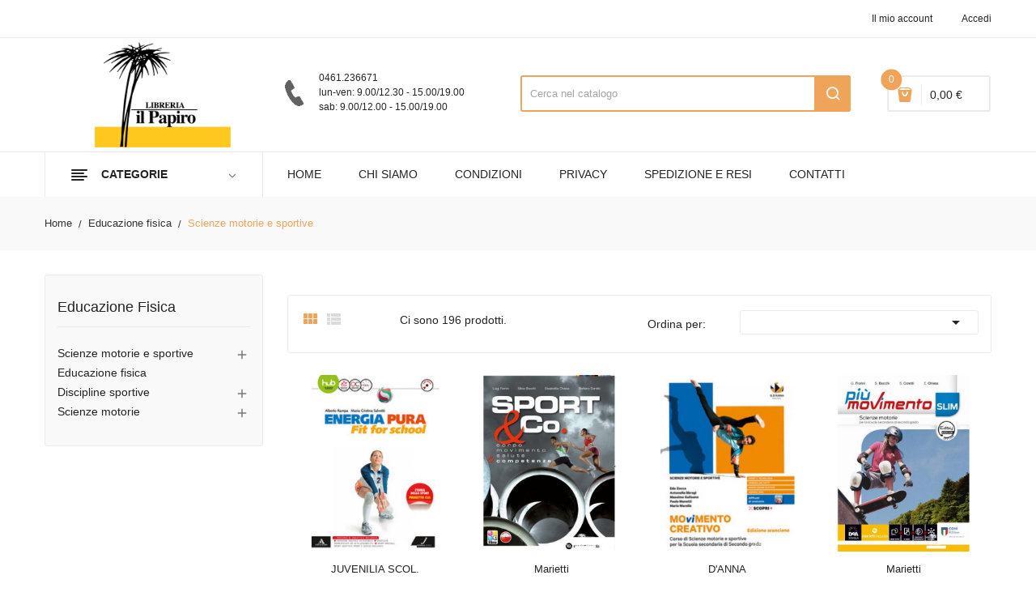

--- FILE ---
content_type: text/html; charset=utf-8
request_url: https://www.libreriailpapiro.it/7563-scienze-motorie-e-sportive
body_size: 48419
content:
<!doctype html>
<html lang="it">

  <head>
    
      
  <meta charset="utf-8">


  <meta http-equiv="x-ua-compatible" content="ie=edge">



  <title>Scienze motorie e sportive</title>
  <meta name="description" content="">
  <meta name="keywords" content="">
        <link rel="canonical" href="https://www.libreriailpapiro.it/7563-scienze-motorie-e-sportive">
  


  <meta name="viewport" content="width=device-width, initial-scale=1">


  <link rel="icon" type="image/vnd.microsoft.icon" href="https://www.libreriailpapiro.it/img/favicon.ico?1607957295">
  <link rel="shortcut icon" type="image/x-icon" href="https://www.libreriailpapiro.it/img/favicon.ico?1607957295">

<link href="https://fonts.googleapis.com/css?family=Open+Sans:300,300i,400,400i,600,600i,700,700i,800,800i&display=swap" rel="stylesheet">
<script src="https://ajax.googleapis.com/ajax/libs/jquery/3.2.1/jquery.min.js"></script>

    <link rel="stylesheet" href="https://www.libreriailpapiro.it/themes/theme_devita22/assets/css/theme.css" type="text/css" media="all">
  <link rel="stylesheet" href="https://www.libreriailpapiro.it/modules/blockreassurance/views/dist/front.css" type="text/css" media="all">
  <link rel="stylesheet" href="https://www.libreriailpapiro.it/modules/nexixpay/views/css/front.css" type="text/css" media="all">
  <link rel="stylesheet" href="https://www.libreriailpapiro.it/modules/itcelinvoicefields/views/css/itcelinvoicefields_front.css" type="text/css" media="all">
  <link rel="stylesheet" href="https://www.libreriailpapiro.it/modules/posslideshows/css/nivo-slider/nivo-slider.css" type="text/css" media="all">
  <link rel="stylesheet" href="https://www.libreriailpapiro.it/modules/posstaticfooter/css/jquery.fancybox.css" type="text/css" media="all">
  <link rel="stylesheet" href="https://www.libreriailpapiro.it/modules/posrotatorimg/css/posrotatorimg.css" type="text/css" media="all">
  <link rel="stylesheet" href="https://www.libreriailpapiro.it/modules/ambjolisearch/views/css/jolisearch-common.css" type="text/css" media="all">
  <link rel="stylesheet" href="https://www.libreriailpapiro.it/modules/ambjolisearch/views/css/jolisearch-autocomplete.css" type="text/css" media="all">
  <link rel="stylesheet" href="https://www.libreriailpapiro.it/js/jquery/ui/themes/base/minified/jquery-ui.min.css" type="text/css" media="all">
  <link rel="stylesheet" href="https://www.libreriailpapiro.it/js/jquery/ui/themes/base/minified/jquery.ui.theme.min.css" type="text/css" media="all">
  <link rel="stylesheet" href="https://www.libreriailpapiro.it/modules/xipblog/css/xipblog.css" type="text/css" media="all">
  <link rel="stylesheet" href="https://www.libreriailpapiro.it/themes/theme_devita22/assets/css/custom.css" type="text/css" media="all">




  

  <script type="text/javascript">
        var CLOSE = "- Chiudi categorie";
        var MORE = "+ Pi\u00f9 categorie";
        var POSSLIDESHOW_NAV = 0;
        var POSSLIDESHOW_PAGI = 0;
        var POSSLIDESHOW_SPEED = 5000;
        var POS_HOME_PRODUCTTAB_ITEMS = 5;
        var POS_HOME_PRODUCTTAB_NAV = true;
        var POS_HOME_PRODUCTTAB_PAGINATION = false;
        var POS_HOME_PRODUCTTAB_SPEED = 1000;
        var VMEGAMENU_POPUP_EFFECT = "2";
        var jolisearch = {"amb_joli_search_action":"https:\/\/www.libreriailpapiro.it\/jolisearch","amb_joli_search_link":"https:\/\/www.libreriailpapiro.it\/jolisearch","amb_joli_search_controller":"jolisearch","blocksearch_type":"top","show_cat_desc":0,"ga_acc":0,"id_lang":1,"url_rewriting":1,"use_autocomplete":1,"minwordlen":3,"l_products":"Prodotti","l_manufacturers":"Marchi","l_categories":"Categorie","l_no_results_found":"Nessun risultato trovato","l_more_results":"Pi\u00f9 risultati","ENT_QUOTES":3,"search_ssl":true,"self":"\/var\/www\/vhosts\/libreriailpapiro.it\/httpdocs\/modules\/ambjolisearch","position":{"my":"left top","at":"left bottom","collision":"flipfit none"},"classes":"ps17","display_manufacturer":"","display_category":""};
        var prestashop = {"cart":{"products":[],"totals":{"total":{"type":"total","label":"Totale","amount":0,"value":"0,00\u00a0\u20ac"},"total_including_tax":{"type":"total","label":"Totale (tasse incl.)","amount":0,"value":"0,00\u00a0\u20ac"},"total_excluding_tax":{"type":"total","label":"Totale (tasse escl.)","amount":0,"value":"0,00\u00a0\u20ac"}},"subtotals":{"products":{"type":"products","label":"Totale parziale","amount":0,"value":"0,00\u00a0\u20ac"},"discounts":null,"shipping":{"type":"shipping","label":"Spedizione","amount":0,"value":""},"tax":null},"products_count":0,"summary_string":"0 prodotti","vouchers":{"allowed":1,"added":[]},"discounts":[],"minimalPurchase":0,"minimalPurchaseRequired":""},"currency":{"name":"Euro","iso_code":"EUR","iso_code_num":"978","sign":"\u20ac"},"customer":{"lastname":null,"firstname":null,"email":null,"birthday":null,"newsletter":null,"newsletter_date_add":null,"optin":null,"website":null,"company":null,"siret":null,"ape":null,"is_logged":false,"gender":{"type":null,"name":null},"addresses":[]},"language":{"name":"Italiano (Italian)","iso_code":"it","locale":"it-IT","language_code":"it","is_rtl":"0","date_format_lite":"d\/m\/Y","date_format_full":"d\/m\/Y H:i:s","id":1},"page":{"title":"","canonical":"https:\/\/www.libreriailpapiro.it\/7563-scienze-motorie-e-sportive","meta":{"title":"Scienze motorie e sportive","description":"","keywords":null,"robots":"index"},"page_name":"category","body_classes":{"lang-it":true,"lang-rtl":false,"country-IT":true,"currency-EUR":true,"layout-left-column":true,"page-category":true,"tax-display-disabled":true,"category-id-7563":true,"category-Scienze motorie e sportive":true,"category-id-parent-7562":true,"category-depth-level-3":true},"admin_notifications":[]},"shop":{"name":"Libreria il Papiro - Trento","logo":"https:\/\/www.libreriailpapiro.it\/img\/libreria-il-papiro-trento-logo-1603872616.jpg","stores_icon":"https:\/\/www.libreriailpapiro.it\/img\/logo_stores.png","favicon":"https:\/\/www.libreriailpapiro.it\/img\/favicon.ico"},"urls":{"base_url":"https:\/\/www.libreriailpapiro.it\/","current_url":"https:\/\/www.libreriailpapiro.it\/7563-scienze-motorie-e-sportive","shop_domain_url":"https:\/\/www.libreriailpapiro.it","img_ps_url":"https:\/\/www.libreriailpapiro.it\/img\/","img_cat_url":"https:\/\/www.libreriailpapiro.it\/img\/c\/","img_lang_url":"https:\/\/www.libreriailpapiro.it\/img\/l\/","img_prod_url":"https:\/\/www.libreriailpapiro.it\/img\/p\/","img_manu_url":"https:\/\/www.libreriailpapiro.it\/img\/m\/","img_sup_url":"https:\/\/www.libreriailpapiro.it\/img\/su\/","img_ship_url":"https:\/\/www.libreriailpapiro.it\/img\/s\/","img_store_url":"https:\/\/www.libreriailpapiro.it\/img\/st\/","img_col_url":"https:\/\/www.libreriailpapiro.it\/img\/co\/","img_url":"https:\/\/www.libreriailpapiro.it\/themes\/theme_devita22\/assets\/img\/","css_url":"https:\/\/www.libreriailpapiro.it\/themes\/theme_devita22\/assets\/css\/","js_url":"https:\/\/www.libreriailpapiro.it\/themes\/theme_devita22\/assets\/js\/","pic_url":"https:\/\/www.libreriailpapiro.it\/upload\/","pages":{"address":"https:\/\/www.libreriailpapiro.it\/indirizzo","addresses":"https:\/\/www.libreriailpapiro.it\/indirizzi","authentication":"https:\/\/www.libreriailpapiro.it\/login","cart":"https:\/\/www.libreriailpapiro.it\/carrello","category":"https:\/\/www.libreriailpapiro.it\/index.php?controller=category","cms":"https:\/\/www.libreriailpapiro.it\/index.php?controller=cms","contact":"https:\/\/www.libreriailpapiro.it\/contattaci","discount":"https:\/\/www.libreriailpapiro.it\/buoni-sconto","guest_tracking":"https:\/\/www.libreriailpapiro.it\/tracciatura-ospite","history":"https:\/\/www.libreriailpapiro.it\/cronologia-ordini","identity":"https:\/\/www.libreriailpapiro.it\/dati-personali","index":"https:\/\/www.libreriailpapiro.it\/","my_account":"https:\/\/www.libreriailpapiro.it\/account","order_confirmation":"https:\/\/www.libreriailpapiro.it\/conferma-ordine","order_detail":"https:\/\/www.libreriailpapiro.it\/index.php?controller=order-detail","order_follow":"https:\/\/www.libreriailpapiro.it\/segui-ordine","order":"https:\/\/www.libreriailpapiro.it\/ordine","order_return":"https:\/\/www.libreriailpapiro.it\/index.php?controller=order-return","order_slip":"https:\/\/www.libreriailpapiro.it\/buono-ordine","pagenotfound":"https:\/\/www.libreriailpapiro.it\/pagina-non-trovata","password":"https:\/\/www.libreriailpapiro.it\/recupero-password","pdf_invoice":"https:\/\/www.libreriailpapiro.it\/index.php?controller=pdf-invoice","pdf_order_return":"https:\/\/www.libreriailpapiro.it\/index.php?controller=pdf-order-return","pdf_order_slip":"https:\/\/www.libreriailpapiro.it\/index.php?controller=pdf-order-slip","prices_drop":"https:\/\/www.libreriailpapiro.it\/offerte","product":"https:\/\/www.libreriailpapiro.it\/index.php?controller=product","search":"https:\/\/www.libreriailpapiro.it\/ricerca","sitemap":"https:\/\/www.libreriailpapiro.it\/Mappa del sito","stores":"https:\/\/www.libreriailpapiro.it\/negozi","supplier":"https:\/\/www.libreriailpapiro.it\/fornitori","register":"https:\/\/www.libreriailpapiro.it\/login?create_account=1","order_login":"https:\/\/www.libreriailpapiro.it\/ordine?login=1"},"alternative_langs":[],"theme_assets":"\/themes\/theme_devita22\/assets\/","actions":{"logout":"https:\/\/www.libreriailpapiro.it\/?mylogout="},"no_picture_image":{"bySize":{"side_default":{"url":"https:\/\/www.libreriailpapiro.it\/img\/p\/it-default-side_default.jpg","width":70,"height":92},"small_default":{"url":"https:\/\/www.libreriailpapiro.it\/img\/p\/it-default-small_default.jpg","width":98,"height":98},"cart_default":{"url":"https:\/\/www.libreriailpapiro.it\/img\/p\/it-default-cart_default.jpg","width":125,"height":125},"home_default":{"url":"https:\/\/www.libreriailpapiro.it\/img\/p\/it-default-home_default.jpg","width":350,"height":350},"medium_default":{"url":"https:\/\/www.libreriailpapiro.it\/img\/p\/it-default-medium_default.jpg","width":460,"height":460},"large_default":{"url":"https:\/\/www.libreriailpapiro.it\/img\/p\/it-default-large_default.jpg","width":600,"height":600}},"small":{"url":"https:\/\/www.libreriailpapiro.it\/img\/p\/it-default-side_default.jpg","width":70,"height":92},"medium":{"url":"https:\/\/www.libreriailpapiro.it\/img\/p\/it-default-home_default.jpg","width":350,"height":350},"large":{"url":"https:\/\/www.libreriailpapiro.it\/img\/p\/it-default-large_default.jpg","width":600,"height":600},"legend":""}},"configuration":{"display_taxes_label":false,"display_prices_tax_incl":false,"is_catalog":false,"show_prices":true,"opt_in":{"partner":false},"quantity_discount":{"type":"discount","label":"Sconto unit\u00e0"},"voucher_enabled":1,"return_enabled":0},"field_required":[],"breadcrumb":{"links":[{"title":"Home","url":"https:\/\/www.libreriailpapiro.it\/"},{"title":"Educazione fisica","url":"https:\/\/www.libreriailpapiro.it\/7562-educazione-fisica"},{"title":"Scienze motorie e sportive","url":"https:\/\/www.libreriailpapiro.it\/7563-scienze-motorie-e-sportive"}],"count":3},"link":{"protocol_link":"https:\/\/","protocol_content":"https:\/\/"},"time":1769566521,"static_token":"c3f407f603826127289936407b433be0","token":"d2d9c741af00aa7a29679d54cf7b33a4","debug":false,"modules":{"bzmodule":{"partitaIva":"00652330226","fraseOpzioni":"a partire da","nomeDitta":"Libreria il Papiro","nomeSito":"LibreriailPapiro"}}};
        var psemailsubscription_subscription = "https:\/\/www.libreriailpapiro.it\/module\/ps_emailsubscription\/subscription";
        var psr_icon_color = "#F19D76";
        var xip_base_dir = "https:\/\/www.libreriailpapiro.it\/";
      </script>



  <script type="text/javascript">
    var show_warning_info = "";
    var show_warning_text = "Non hai inserito i campi per fattura elettronica (codice PEC / SDI) per uno o più indirizzi salvati. Modifica i tuoi indirizzi e inserisci questi dati per poter ricevere la fattura elettronica dell'ordine.";
    var errorDni = "Il campo CF non è valido";
    var errorVat = "Il campo P.IVA non è valido";
    var sdiError = "Il campo SDI non è valido (7 caratteri alfanumerici)";
    var sdiErrorPA = "Il campo SDI non è valido (6 caratteri alfanumerici)"
</script><script>

(function(w,d,s,l,i){w[l]=w[l]||[];w[l].push({'gtm.start':
new Date().getTime(),event:'gtm.js'});var f=d.getElementsByTagName(s)[0],
j=d.createElement(s),dl=l!='dataLayer'?'&l='+l:'';j.async=true;j.src=
'https://www.googletagmanager.com/gtm.js?id='+i+dl;f.parentNode.insertBefore(j,f);
})(window,document,'script','dataLayer','GTM-MK9DZQR'); //'GTM-NFGTVS8'

</script>
<style type="text/css">
.animation1 {
	 -webkit-transition-duration: 500ms !important;
    -moz-transition-duration: 500ms !important;
    -o-transition-duration: 500ms !important;
    transition-duration: 500ms !important;
}

</style>



    
  </head>

  <body id="category" class="lang-it country-it currency-eur layout-left-column page-category tax-display-disabled category-id-7563 category-scienze-motorie-e-sportive category-id-parent-7562 category-depth-level-3">

    
      <noscript>
<iframe src="https://www.googletagmanager.com/ns.html?id=GTM-MK9DZQR"
height="0" width="0" style="display:none;visibility:hidden">
</iframe>
</noscript>
<!-- End Google Tag Manager (noscript) -->
    

    <main>
      
              

      <header id="header">
        
          
  <div class="header-banner">
      
  </div>



  <nav class="header-nav">
    <div class="container">
              
<div class="user-info-block selector-block hidden-lg-up">
    <div class="currency-selector localiz_block dropdown js-dropdown">
	    <button data-target="#" data-toggle="dropdown" class=" btn-unstyle">
		  <span class="icon icon-Settings"></span>
		  <span class="expand-more">Account</span>
		  <i class="material-icons">expand_more</i>
		</button>
		<ul class="dropdown-menu">
		<li>
			<a href="https://www.libreriailpapiro.it/account" rel="nofollow" class="dropdown-item"><div style="text-transform:none!important;">Il mio account</div></a>
		</li>
		<li>
		
		
		<li>
						  <a
				href="https://www.libreriailpapiro.it/account"
				title="Accedi al tuo account cliente"
				rel="nofollow" class="dropdown-item"
			  >
				<span>Accedi</span>
			  </a>
		  </li>
				</ul>
    </div>
</div>
<ul class="user_info_desktop hidden-md-down">
	<li>
		<a href="https://www.libreriailpapiro.it/account" rel="nofollow" class="dropdown-item"> <div style="text-transform:none!important;">Il mio account</div></a>
	</li>
	
	<li>
		  <a
		href="https://www.libreriailpapiro.it/account" class="dropdown-item"
		title="Accedi al tuo account cliente"
		rel="nofollow"
	  >
		<span class="">Accedi</span>
	  </a>
		</li>
</ul>
    </div>
  </nav>



  <div class="header-top">
    <div class="container">
        <div class="row">
			<div class="header_logo col-left col col-lg-3 col-md-12 col-xs-12">
			  <a href="https://www.libreriailpapiro.it/">
				<img class="logo img-responsive" src="https://www.libreriailpapiro.it/img/libreria-il-papiro-trento-logo-1603872616.jpg" alt="Libreria il Papiro - Trento">
			  </a>
			</div>
			<div class="col-right col col-xs-12 col-lg-9 col-md-12 display_top">
				     <div class="blockcart cart-preview" data-refresh-url="//www.libreriailpapiro.it/module/ps_shoppingcart/ajax" data-cartitems="0">
	<div class="header">
		<a rel="nofollow" href="//www.libreriailpapiro.it/carrello?action=show">
			<i class="fas fa-shopping-basket"></i>
			 <span class="item_count">0</span>
			<span class="item_total">0,00 €</span>
		</a>
	</div>
    <div class="body">
		<div class="content-cart">
			<div class="mini_cart_arrow"></div>
			<ul>
			  			</ul>
			<div class="price_content">
				<div class="cart-subtotals">
				  					<div class="products price_inline">
					  <span class="label">Totale parziale</span>
					  <span class="value">0,00 €</span>
					</div>
				  					<div class=" price_inline">
					  <span class="label"></span>
					  <span class="value"></span>
					</div>
				  					<div class="shipping price_inline">
					  <span class="label">Spedizione</span>
					  <span class="value"></span>
					</div>
				  					<div class=" price_inline">
					  <span class="label"></span>
					  <span class="value"></span>
					</div>
				  				</div>
				<div class="cart-total price_inline">
				  <span class="label">Totale</span>
				  <span class="value">0,00 €</span>
				</div>
			</div>
			<div class="checkout">
				<a href="//www.libreriailpapiro.it/carrello?action=show" class="btn btn-primary">checkout</a>
			</div>
		</div>
	</div>
</div>
<!-- Block search module TOP -->
<div class="block-search  col-lg-6 col-md-12 col-sm-12">
	<div id="search_widget" class=" search_top" data-search-controller-url="//www.libreriailpapiro.it/ricerca">
		<form method="get" action="//www.libreriailpapiro.it/ricerca">
			<input type="hidden" name="controller" value="search">
			<input class="text_input" type="text" name="s" value="" placeholder="Cerca nel catalogo" aria-label="Cerca">
			<button type="submit">
				<i class="icon-search"></i>
			</button>
		</form>
	</div>
</div>
<!-- /Block search module TOP -->

				     <div class="block-contact-top">
	<div class="contact_cms">
	<span class="cms1">0461.236671</span>
	<span class="cms2">
		lun-ven: 9.00/12.30 - 15.00/19.00<br>
		sab: 9.00/12.00 - 15.00/19.00
	</span>
	</div>
</div>

			</div>
		</div>
    </div>
  </div>
<div class="header-bottom">
	<div class="container">
	    <div class="row">
			<div class="col-lg-3 col-md-12 col-xs-12">
				<div class="navleft-container hidden-md-down ">
	<div class="pt_vegamenu">
		<div class="pt_vmegamenu_title">
			<h2><i class="ion-navicon"></i>categorie</h2>
		</div>
		<div id="pt_vmegamenu" class="pt_vmegamenu pt_vegamenu_cate">
			<div id="ver_pt_menu11" class="pt_menu" ><div class="parentMenu"><a href="https://www.libreriailpapiro.it/11-libri-usati"><span>Libri usati</span></a></div><div class="wrap-popup"><div id="ver_popup11" class="popup"><div class="box-popup"><div class="block1"><div class="column last col1" style="float:left;"><div class="itemMenu level1"><a class="itemMenuName level3 nochild" href="https://www.libreriailpapiro.it/7284-libri-usati"><span>Libri usati</span></a></div></div><div class="clearBoth"></div></div></div></div></div></div><div id="ver_pt_menu2868" class="pt_menu noSub"><div class="parentMenu"><a href="https://www.libreriailpapiro.it/2868-narrativa"><span>Narrativa</span></a></div></div><div id="ver_pt_menu2859" class="pt_menu noSub"><div class="parentMenu"><a href="https://www.libreriailpapiro.it/2859-ragazzi"><span>Ragazzi</span></a></div></div><div class ="pt_menu pt_ver_menu_link"><div class="parentMenu" ><a href="https://www.libreriailpapiro.it/3205-narrativa-a-fumetti"><span>Fumetti e manga</a></span></div></div>
<div class ="pt_menu pt_ver_menu_link"><div class="parentMenu" ><a href="https://www.libreriailpapiro.it/5322-materiale-educativo"><span>Didattica</a></span></div></div>
<div id="ver_pt_menu2862" class="pt_menu noSub"><div class="parentMenu"><a href="https://www.libreriailpapiro.it/2862-biografie-e-autobiografie"><span>Biografie e autobiografie</span></a></div></div><div class ="pt_menu pt_ver_menu_link"><div class="parentMenu" ><a href="https://www.libreriailpapiro.it/2855-scienze"><span>Scienze e ambiente</a></span></div></div>
<div class ="pt_menu pt_ver_menu_link"><div class="parentMenu" ><a href="https://www.libreriailpapiro.it/2858-migliora-te-stesso"><span>Medicina, salute e benessere</a></span></div></div>
<div class ="pt_menu pt_ver_menu_link"><div class="parentMenu" ><a href="https://www.libreriailpapiro.it/2852-arte-beni-culturali-e-fotografia"><span>Arte, musica e spettacolo</a></span></div></div>
<div id="ver_pt_menu2861" class="pt_menu noSub"><div class="parentMenu"><a href="https://www.libreriailpapiro.it/2861-viaggi-e-vacanze"><span>Viaggi e vacanze</span></a></div></div><div id="ver_pt_menu2866" class="pt_menu noSub"><div class="parentMenu"><a href="https://www.libreriailpapiro.it/2866-lingue-e-dizionari"><span>Lingue e dizionari</span></a></div></div><div class ="pt_menu pt_ver_menu_link"><div class="parentMenu" ><a href="https://www.libreriailpapiro.it/5121-sport-e-vita-all-aperto"><span>Sport e vita all'aperto</a></span></div></div>
<div id="ver_pt_menu2863" class="pt_menu noSub"><div class="parentMenu"><a href="https://www.libreriailpapiro.it/2863-umorismo"><span>Umorismo</span></a></div></div>
		</div>
		<div class="clearfix"></div>
	</div>	
</div>
			</div>
			<div class="col-xs-12 col-lg-9 col-md-12">
				<!-- Block categories module -->
	<div class="ma-nav-mobile-container hidden-lg-up">
		<div class="pt_custommenu_mobile">
		<div class="navbar">
			<div id="navbar-inner" class="navbar-inner navbar-inactive">
				<a class="btn-navbar">Menu</a>
				<ul id="pt_custommenu_itemmobile" class="tree dhtml  mobilemenu nav-collapse collapse">
											<li><a href="https://www.libreriailpapiro.it/7301-dizionari-e-atlanti">Dizionari e atlanti </a>
												<ul class="dhtml">
													<li><a href="https://www.libreriailpapiro.it/7302-dizionari">Dizionari </a>
								<ul>
																	<li><a href="https://www.libreriailpapiro.it/7526-parascolastica">Parascolastica </a>
																	<li><a href="https://www.libreriailpapiro.it/9304-dizionari-atlanti">Dizionari/atlanti </a>
																	<li><a href="https://www.libreriailpapiro.it/9306-scolastica">Scolastica </a>
																	<li><a href="https://www.libreriailpapiro.it/9357-dizionari-compatti">Dizionari compatti </a>
																	<li><a href="https://www.libreriailpapiro.it/9363-italiano-grammatica">Italiano grammatica </a>
																	<li><a href="https://www.libreriailpapiro.it/9365-italiano-grammatica-superiori">Italiano grammatica superiori </a>
																	<li><a href="https://www.libreriailpapiro.it/9980-scuola-primaria">Scuola primaria </a>
																	<li><a href="https://www.libreriailpapiro.it/10701-primaria">Primaria </a>
																</ul>
													<li><a href="https://www.libreriailpapiro.it/7321-dizionari-inglese">Dizionari inglese </a>
								<ul>
																	<li><a href="https://www.libreriailpapiro.it/7322-dizionari">Dizionari </a>
																	<li><a href="https://www.libreriailpapiro.it/9175-secondaria-ii">Secondaria ii </a>
																	<li><a href="https://www.libreriailpapiro.it/9237-inglese-grammatica">Inglese grammatica </a>
																</ul>
													<li><a href="https://www.libreriailpapiro.it/7416-inglese-dizionari">Inglese dizionari </a>
								<ul>
																	<li><a href="https://www.libreriailpapiro.it/7417-dizionari">Dizionari </a>
																	<li><a href="https://www.libreriailpapiro.it/7423-liceo-scientifico">Liceo scientifico </a>
																</ul>
													<li><a href="https://www.libreriailpapiro.it/7439-francese-dizionari">Francese dizionari </a>
								<ul>
																	<li><a href="https://www.libreriailpapiro.it/7440-dizionari">Dizionari </a>
																	<li><a href="https://www.libreriailpapiro.it/9305-dizionari-atlanti">Dizionari/atlanti </a>
																	<li><a href="https://www.libreriailpapiro.it/10018-secondaria-ii">Secondaria ii </a>
																</ul>
													<li><a href="https://www.libreriailpapiro.it/7459-tedesco">Tedesco </a>
								<ul>
																	<li><a href="https://www.libreriailpapiro.it/7460-dizionari">Dizionari </a>
																</ul>
													<li><a href="https://www.libreriailpapiro.it/7487-italiano">Italiano </a>
								<ul>
																	<li><a href="https://www.libreriailpapiro.it/7488-dizionari">Dizionari </a>
																	<li><a href="https://www.libreriailpapiro.it/7995-parascolastica">Parascolastica </a>
																	<li><a href="https://www.libreriailpapiro.it/9785-secondaria-i">Secondaria i </a>
																</ul>
													<li><a href="https://www.libreriailpapiro.it/7552-dizionari-greco">Dizionari greco </a>
								<ul>
																	<li><a href="https://www.libreriailpapiro.it/7553-greco-grammatica-e-esercizi">Greco grammatica e esercizi </a>
																</ul>
													<li><a href="https://www.libreriailpapiro.it/7597-dizionari-tedesco">Dizionari tedesco </a>
								<ul>
																	<li><a href="https://www.libreriailpapiro.it/7598-dizionari">Dizionari </a>
																</ul>
													<li><a href="https://www.libreriailpapiro.it/7599-dizionari-francese">Dizionari francese </a>
								<ul>
																	<li><a href="https://www.libreriailpapiro.it/7600-dizionari">Dizionari </a>
																	<li><a href="https://www.libreriailpapiro.it/9300-francese-grammatica">Francese grammatica </a>
																</ul>
													<li><a href="https://www.libreriailpapiro.it/7613-dizionari-altri">Dizionari altri </a>
								<ul>
																	<li><a href="https://www.libreriailpapiro.it/7614-dizionari">Dizionari </a>
																	<li><a href="https://www.libreriailpapiro.it/7661-universitario">Universitario </a>
																	<li><a href="https://www.libreriailpapiro.it/9813-secondaria-ii">Secondaria ii </a>
																</ul>
													<li><a href="https://www.libreriailpapiro.it/7631-dizionari-greci">Dizionari greci </a>
								<ul>
																	<li><a href="https://www.libreriailpapiro.it/7632-dizionari">Dizionari </a>
																</ul>
													<li><a href="https://www.libreriailpapiro.it/7634-italiano-dizionari">Italiano dizionari </a>
								<ul>
																	<li><a href="https://www.libreriailpapiro.it/7635-dizionari">Dizionari </a>
																</ul>
													<li><a href="https://www.libreriailpapiro.it/7637-greco">Greco </a>
								<ul>
																	<li><a href="https://www.libreriailpapiro.it/7638-dizionari">Dizionari </a>
																</ul>
													<li><a href="https://www.libreriailpapiro.it/7663-dizionari-letterari">Dizionari letterari </a>
								<ul>
																	<li><a href="https://www.libreriailpapiro.it/7664-italiano-grammatica">Italiano grammatica </a>
																</ul>
													<li><a href="https://www.libreriailpapiro.it/7667-spagnolo-dizionari">Spagnolo dizionari </a>
								<ul>
																	<li><a href="https://www.libreriailpapiro.it/7668-dizionari">Dizionari </a>
																</ul>
													<li><a href="https://www.libreriailpapiro.it/7685-dizionari-italiano">Dizionari italiano </a>
								<ul>
																	<li><a href="https://www.libreriailpapiro.it/7686-italiano-grammatica-superiori">Italiano grammatica superiori </a>
																	<li><a href="https://www.libreriailpapiro.it/7687-dizionari">Dizionari </a>
																</ul>
													<li><a href="https://www.libreriailpapiro.it/7688-dizionari-spagnolo">Dizionari spagnolo </a>
								<ul>
																	<li><a href="https://www.libreriailpapiro.it/7689-dizionari">Dizionari </a>
																</ul>
													<li><a href="https://www.libreriailpapiro.it/7718-atlanti">Atlanti </a>
								<ul>
																	<li><a href="https://www.libreriailpapiro.it/7719-dizionari">Dizionari </a>
																	<li><a href="https://www.libreriailpapiro.it/8635-storia-biennio-licei-e-mag">Storia biennio licei e mag </a>
																</ul>
													<li><a href="https://www.libreriailpapiro.it/7798-coreano">Coreano </a>
								<ul>
																	<li><a href="https://www.libreriailpapiro.it/7799-parascolastica">Parascolastica </a>
																</ul>
													<li><a href="https://www.libreriailpapiro.it/8316-latino">Latino </a>
								<ul>
																	<li><a href="https://www.libreriailpapiro.it/8317-dizionari">Dizionari </a>
																</ul>
													<li><a href="https://www.libreriailpapiro.it/8318-francese">Francese </a>
								<ul>
																	<li><a href="https://www.libreriailpapiro.it/8319-dizionari">Dizionari </a>
																</ul>
													<li><a href="https://www.libreriailpapiro.it/8387-inglese">Inglese </a>
								<ul>
																	<li><a href="https://www.libreriailpapiro.it/8388-dizionari">Dizionari </a>
																</ul>
													<li><a href="https://www.libreriailpapiro.it/8580-dizionari-latino">Dizionari latino </a>
								<ul>
																	<li><a href="https://www.libreriailpapiro.it/8581-dizionari">Dizionari </a>
																</ul>
													<li><a href="https://www.libreriailpapiro.it/8650-filosofia">Filosofia </a>
								<ul>
																	<li><a href="https://www.libreriailpapiro.it/8651-dizionari">Dizionari </a>
																</ul>
													<li><a href="https://www.libreriailpapiro.it/8658-dizionari-tecnica">Dizionari tecnica </a>
								<ul>
																	<li><a href="https://www.libreriailpapiro.it/8659-italiano-grammatica-superiori">Italiano grammatica superiori </a>
																</ul>
													<li><a href="https://www.libreriailpapiro.it/10153-vacanze">Vacanze </a>
								<ul>
																</ul>
													<li><a href="https://www.libreriailpapiro.it/11009-dizionari-atlanti">Dizionari-atlanti </a>
								<ul>
																</ul>
												</ul>
												</li>
											<li><a href="https://www.libreriailpapiro.it/7480-arte-e-immagine">Arte e immagine </a>
												<ul class="dhtml">
													<li><a href="https://www.libreriailpapiro.it/7481-arte-e-immagine">Arte e immagine </a>
								<ul>
																	<li><a href="https://www.libreriailpapiro.it/7482-educazione-artistica">Educazione artistica </a>
																	<li><a href="https://www.libreriailpapiro.it/7716-scolastica">Scolastica </a>
																	<li><a href="https://www.libreriailpapiro.it/7916-testi-sec-1">Testi sec. 1 </a>
																	<li><a href="https://www.libreriailpapiro.it/8072-scuola-secondaria-di-i-grado">Scuola secondaria di I grado </a>
																	<li><a href="https://www.libreriailpapiro.it/8096-arte-disegno-grafica">Arte disegno grafica </a>
																	<li><a href="https://www.libreriailpapiro.it/9443-secondaria-i">Secondaria i </a>
																	<li><a href="https://www.libreriailpapiro.it/9720-secondaria">Secondaria </a>
																	<li><a href="https://www.libreriailpapiro.it/9850-media-inferiore">Media inferiore </a>
																</ul>
													<li><a href="https://www.libreriailpapiro.it/7566-disegno">Disegno </a>
								<ul>
																	<li><a href="https://www.libreriailpapiro.it/7592-scolastica">Scolastica </a>
																	<li><a href="https://www.libreriailpapiro.it/7802-medicina">Medicina </a>
																	<li><a href="https://www.libreriailpapiro.it/7809-educazione-tecnica">Educazione tecnica </a>
																	<li><a href="https://www.libreriailpapiro.it/7830-universitario">Universitario </a>
																	<li><a href="https://www.libreriailpapiro.it/7980-arte-disegno-grafica">Arte disegno grafica </a>
																	<li><a href="https://www.libreriailpapiro.it/8151-materie-tecniche-iti-ipi">Materie tecniche iti, ipi </a>
																	<li><a href="https://www.libreriailpapiro.it/8298-testi-sec-1">Testi sec. 1 </a>
																	<li><a href="https://www.libreriailpapiro.it/8607-superiori">Superiori </a>
																	<li><a href="https://www.libreriailpapiro.it/8793-tec-geom-agrari">Tec. geom. agrari </a>
																	<li><a href="https://www.libreriailpapiro.it/9345-secondaria-ii">Secondaria ii </a>
																	<li><a href="https://www.libreriailpapiro.it/9400-scuola-secondaria-di-ii-grado">Scuola secondaria di II grado </a>
																	<li><a href="https://www.libreriailpapiro.it/9736-secondaria">Secondaria </a>
																	<li><a href="https://www.libreriailpapiro.it/9847-media-inferiore">Media inferiore </a>
																	<li><a href="https://www.libreriailpapiro.it/10371-nuovo-ordinamento-triennio">Nuovo ordinamento triennio </a>
																	<li><a href="https://www.libreriailpapiro.it/10600-nuovo-ordinamento-ii-grado-1-2">Nuovo ordinamento II grado 1-2 </a>
																	<li><a href="https://www.libreriailpapiro.it/10892-liceo-e-magistrale">Liceo e magistrale </a>
																</ul>
													<li><a href="https://www.libreriailpapiro.it/7593-arte-disegno-grafica">Arte disegno grafica </a>
								<ul>
																	<li><a href="https://www.libreriailpapiro.it/7594-scolastica">Scolastica </a>
																	<li><a href="https://www.libreriailpapiro.it/7669-varia">Varia </a>
																	<li><a href="https://www.libreriailpapiro.it/9814-secondaria-ii">Secondaria ii </a>
																</ul>
													<li><a href="https://www.libreriailpapiro.it/7643-storia-dell-arte">Storia dell&#039;arte </a>
								<ul>
																	<li><a href="https://www.libreriailpapiro.it/7644-arte-disegno-grafica">Arte disegno grafica </a>
																	<li><a href="https://www.libreriailpapiro.it/7701-scolastica">Scolastica </a>
																	<li><a href="https://www.libreriailpapiro.it/8094-educazione-artistica">Educazione artistica </a>
																	<li><a href="https://www.libreriailpapiro.it/8103-liceo-classico">Liceo classico </a>
																	<li><a href="https://www.libreriailpapiro.it/8367-liceo-scientifico">Liceo scientifico </a>
																	<li><a href="https://www.libreriailpapiro.it/8376-superiori-triennio">Superiori triennio </a>
																	<li><a href="https://www.libreriailpapiro.it/8714-superiori">Superiori </a>
																	<li><a href="https://www.libreriailpapiro.it/9389-scuola-secondaria-di-ii-grado">Scuola secondaria di II grado </a>
																	<li><a href="https://www.libreriailpapiro.it/9669-secondaria-ii">Secondaria ii </a>
																	<li><a href="https://www.libreriailpapiro.it/10259-nuovo-ordinamento-triennio">Nuovo ordinamento triennio </a>
																	<li><a href="https://www.libreriailpapiro.it/10780-nuovo-ordinamento-ii-grado-1-2">Nuovo ordinamento II grado 1-2 </a>
																</ul>
													<li><a href="https://www.libreriailpapiro.it/7675-fotografia-e-cinematografia">Fotografia e cinematografia </a>
								<ul>
																	<li><a href="https://www.libreriailpapiro.it/7676-educazione-artistica">Educazione artistica </a>
																	<li><a href="https://www.libreriailpapiro.it/8735-scolastica">Scolastica </a>
																	<li><a href="https://www.libreriailpapiro.it/10418-nuovo-ordinamento-triennio">Nuovo ordinamento triennio </a>
																	<li><a href="https://www.libreriailpapiro.it/10431-nuovo-ordinamento-ii-grado-1-2">Nuovo ordinamento II grado 1-2 </a>
																</ul>
													<li><a href="https://www.libreriailpapiro.it/7766-progettazione-grafica">Progettazione grafica </a>
								<ul>
																</ul>
													<li><a href="https://www.libreriailpapiro.it/7853-disegno-e-storia-dell-arte">Disegno e storia dell&#039;arte </a>
								<ul>
																	<li><a href="https://www.libreriailpapiro.it/7854-scolastica">Scolastica </a>
																	<li><a href="https://www.libreriailpapiro.it/9425-liceo-e-magistrale">Liceo e magistrale </a>
																</ul>
													<li><a href="https://www.libreriailpapiro.it/7911-discipline-grafiche">Discipline grafiche </a>
								<ul>
																	<li><a href="https://www.libreriailpapiro.it/9434-scuola-secondaria-di-ii-grado">Scuola secondaria di II grado </a>
																	<li><a href="https://www.libreriailpapiro.it/10769-medicina">Medicina </a>
																</ul>
													<li><a href="https://www.libreriailpapiro.it/7939-arte">Arte </a>
								<ul>
																	<li><a href="https://www.libreriailpapiro.it/7940-scolastica">Scolastica </a>
																	<li><a href="https://www.libreriailpapiro.it/8073-scuola-secondaria-di-i-grado">Scuola secondaria di I grado </a>
																	<li><a href="https://www.libreriailpapiro.it/9686-scuola-secondaria-di-ii-grado">Scuola secondaria di II grado </a>
																	<li><a href="https://www.libreriailpapiro.it/11069-secondaria-ii">Secondaria ii </a>
																</ul>
													<li><a href="https://www.libreriailpapiro.it/7968-comunicazioni-visive">Comunicazioni visive </a>
								<ul>
																	<li><a href="https://www.libreriailpapiro.it/7969-arte-disegno-grafica">Arte disegno grafica </a>
																	<li><a href="https://www.libreriailpapiro.it/8699-biennio">Biennio </a>
																	<li><a href="https://www.libreriailpapiro.it/9675-secondaria-ii">Secondaria ii </a>
																</ul>
													<li><a href="https://www.libreriailpapiro.it/8019-discipline-grafiche-e-pittoriche">Discipline grafiche e pittoriche </a>
								<ul>
																	<li><a href="https://www.libreriailpapiro.it/9672-secondaria-ii">Secondaria ii </a>
																	<li><a href="https://www.libreriailpapiro.it/10108-scuola-secondaria-di-ii-grado">Scuola secondaria di II grado </a>
																</ul>
													<li><a href="https://www.libreriailpapiro.it/8108-storia-dell-arte-ed-espressioni-grafico">Storia dell&#039;arte ed espressioni grafico </a>
								<ul>
																	<li><a href="https://www.libreriailpapiro.it/9681-secondaria-ii">Secondaria ii </a>
																</ul>
													<li><a href="https://www.libreriailpapiro.it/8186-medie-inferiori-educazione-art">Medie inferiori-educazione art </a>
								<ul>
																	<li><a href="https://www.libreriailpapiro.it/8187-testi-sec-1">Testi sec. 1 </a>
																</ul>
													<li><a href="https://www.libreriailpapiro.it/8272-laboratori-tecnologici-ed-esercitazioni-tessile-">Laboratori tecnologici ed esercitazioni tessile - </a>
								<ul>
																	<li><a href="https://www.libreriailpapiro.it/8273-materie-tecniche-itc-ipc">Materie tecniche itc, ipc </a>
																	<li><a href="https://www.libreriailpapiro.it/9796-secondaria-ii">Secondaria ii </a>
																</ul>
													<li><a href="https://www.libreriailpapiro.it/8345-disegno-progettazione-e-organizzazione-industr-">Disegno, progettazione e organizzazione industr. </a>
								<ul>
																	<li><a href="https://www.libreriailpapiro.it/8346-materie-tecniche-iti-ipi">Materie tecniche iti, ipi </a>
																	<li><a href="https://www.libreriailpapiro.it/9879-secondaria-ii">Secondaria ii </a>
																</ul>
													<li><a href="https://www.libreriailpapiro.it/8591-musica">Musica </a>
								<ul>
																	<li><a href="https://www.libreriailpapiro.it/8592-scuola-secondaria-di-i-grado">Scuola secondaria di I grado </a>
																</ul>
													<li><a href="https://www.libreriailpapiro.it/8701-discipline-geometriche">Discipline geometriche </a>
								<ul>
																	<li><a href="https://www.libreriailpapiro.it/8702-superiori">Superiori </a>
																	<li><a href="https://www.libreriailpapiro.it/9578-secondaria-ii">Secondaria ii </a>
																</ul>
													<li><a href="https://www.libreriailpapiro.it/8844-rappresentazione-e-modellazione-odontotecnica">Rappresentazione e modellazione odontotecnica </a>
								<ul>
																	<li><a href="https://www.libreriailpapiro.it/8845-professionali-odontotecnici">Professionali odontotecnici </a>
																	<li><a href="https://www.libreriailpapiro.it/8846-tec-e-prof-odontot">Tec. e prof. odontot </a>
																	<li><a href="https://www.libreriailpapiro.it/10189-secondaria-ii">Secondaria ii </a>
																</ul>
													<li><a href="https://www.libreriailpapiro.it/9028-tecnologie-e-tecniche-di-rappresentazione-grafica">Tecnologie e tecniche di rappresentazione grafica </a>
								<ul>
																	<li><a href="https://www.libreriailpapiro.it/9029-arte-disegno-grafica">Arte disegno grafica </a>
																</ul>
													<li><a href="https://www.libreriailpapiro.it/9089-educazione-artistica">Educazione artistica </a>
								<ul>
																	<li><a href="https://www.libreriailpapiro.it/9090-testi-sec-1">Testi sec. 1 </a>
																	<li><a href="https://www.libreriailpapiro.it/9667-secondaria-i">Secondaria i </a>
																	<li><a href="https://www.libreriailpapiro.it/9753-secondaria">Secondaria </a>
																</ul>
													<li><a href="https://www.libreriailpapiro.it/9359-arte-bianca-e-derivati">Arte bianca e derivati </a>
								<ul>
																	<li><a href="https://www.libreriailpapiro.it/9360-materie-tecniche-itg-ipa">Materie tecniche itg, ipa </a>
																</ul>
													<li><a href="https://www.libreriailpapiro.it/9682-arte-e-territorio">Arte e territorio </a>
								<ul>
																	<li><a href="https://www.libreriailpapiro.it/9683-secondaria-ii">Secondaria ii </a>
																	<li><a href="https://www.libreriailpapiro.it/11134-scuola-secondaria-di-ii-grado">Scuola secondaria di II grado </a>
																</ul>
													<li><a href="https://www.libreriailpapiro.it/9903-triennio">Triennio </a>
								<ul>
																	<li><a href="https://www.libreriailpapiro.it/9904-superiori">Superiori </a>
																</ul>
													<li><a href="https://www.libreriailpapiro.it/10152-tecnica-fotografica">Tecnica fotografica </a>
								<ul>
																</ul>
													<li><a href="https://www.libreriailpapiro.it/10530-arte-e-immagine-corsi">Arte e immagine corsi </a>
								<ul>
																	<li><a href="https://www.libreriailpapiro.it/10531-scuola-secondaria-di-i-grado">Scuola secondaria di I grado </a>
																</ul>
													<li><a href="https://www.libreriailpapiro.it/10536-arte-e-immagine-esercizi">Arte e immagine esercizi </a>
								<ul>
																	<li><a href="https://www.libreriailpapiro.it/10537-scuola-secondaria-di-i-grado">Scuola secondaria di I grado </a>
																</ul>
													<li><a href="https://www.libreriailpapiro.it/10758-disegno-tecnico">Disegno tecnico </a>
								<ul>
																	<li><a href="https://www.libreriailpapiro.it/10759-arte-disegno-grafica">Arte disegno grafica </a>
																</ul>
													<li><a href="https://www.libreriailpapiro.it/10837-arte-e-musica">Arte e musica </a>
								<ul>
																	<li><a href="https://www.libreriailpapiro.it/10838-arte-disegno-grafica">Arte disegno grafica </a>
																</ul>
												</ul>
												</li>
											<li><a href="https://www.libreriailpapiro.it/8912-"> </a>
												<ul class="dhtml">
													<li><a href="https://www.libreriailpapiro.it/8913-extraeuropea">EXTRAEUROPEA </a>
								<ul>
																</ul>
													<li><a href="https://www.libreriailpapiro.it/8931-religioni">RELIGIONI </a>
								<ul>
																</ul>
												</ul>
												</li>
											<li><a href="https://www.libreriailpapiro.it/7315-narrativa">Narrativa </a>
												<ul class="dhtml">
													<li><a href="https://www.libreriailpapiro.it/7316-narrativa">Narrativa </a>
								<ul>
																	<li><a href="https://www.libreriailpapiro.it/7915-narrativa-adozione-m-">Narrativa adozione (m) </a>
																	<li><a href="https://www.libreriailpapiro.it/8112-letture-e-critica-storica">Letture e critica storica </a>
																	<li><a href="https://www.libreriailpapiro.it/8258-italiano-classici">Italiano classici </a>
																	<li><a href="https://www.libreriailpapiro.it/8373-altre-letture">Altre letture </a>
																	<li><a href="https://www.libreriailpapiro.it/8504-antologie-e-letture-varie">Antologie e letture varie </a>
																	<li><a href="https://www.libreriailpapiro.it/8547-elementari">Elementari </a>
																	<li><a href="https://www.libreriailpapiro.it/8642-italiano-grammatica-superiori">Italiano grammatica superiori </a>
																	<li><a href="https://www.libreriailpapiro.it/8722-grande-narrativa">Grande narrativa </a>
																	<li><a href="https://www.libreriailpapiro.it/8725-francese-antol-e-letture">Francese antol. e letture </a>
																	<li><a href="https://www.libreriailpapiro.it/9023-narrativa-adozione">Narrativa adozione </a>
																	<li><a href="https://www.libreriailpapiro.it/9442-medie">Medie </a>
																	<li><a href="https://www.libreriailpapiro.it/9643-secondaria-i">Secondaria i </a>
																	<li><a href="https://www.libreriailpapiro.it/9865-secondaria-ii">Secondaria ii </a>
																	<li><a href="https://www.libreriailpapiro.it/9889-media-inferiore">Media inferiore </a>
																	<li><a href="https://www.libreriailpapiro.it/9958-primaria">Primaria </a>
																	<li><a href="https://www.libreriailpapiro.it/10913-scuola-secondaria-di-i-grado">Scuola secondaria di I grado </a>
																</ul>
													<li><a href="https://www.libreriailpapiro.it/7509-italiano">Italiano </a>
								<ul>
																	<li><a href="https://www.libreriailpapiro.it/8134-narrativa-adozione-m-">Narrativa adozione (m) </a>
																	<li><a href="https://www.libreriailpapiro.it/8322-antologie-e-letture-varie">Antologie e letture varie </a>
																	<li><a href="https://www.libreriailpapiro.it/8371-italiano-classici">Italiano classici </a>
																	<li><a href="https://www.libreriailpapiro.it/8372-liceo-scientifico">Liceo scientifico </a>
																	<li><a href="https://www.libreriailpapiro.it/8465-narrativa">Narrativa </a>
																	<li><a href="https://www.libreriailpapiro.it/8484-scuola-secondaria-di-i-grado">Scuola secondaria di I grado </a>
																	<li><a href="https://www.libreriailpapiro.it/9085-narrativa-adozione">Narrativa adozione </a>
																	<li><a href="https://www.libreriailpapiro.it/9642-secondaria-i">Secondaria i </a>
																	<li><a href="https://www.libreriailpapiro.it/9864-secondaria-ii">Secondaria ii </a>
																	<li><a href="https://www.libreriailpapiro.it/9890-superiori">Superiori </a>
																	<li><a href="https://www.libreriailpapiro.it/9891-media-inferiore">Media inferiore </a>
																	<li><a href="https://www.libreriailpapiro.it/11123-italiano-grammatica-medie">Italiano grammatica medie </a>
																</ul>
													<li><a href="https://www.libreriailpapiro.it/8208-oasi-della-letture">Oasi della letture </a>
								<ul>
																	<li><a href="https://www.libreriailpapiro.it/8209-narrativa-adozione-m-">Narrativa adozione (m) </a>
																	<li><a href="https://www.libreriailpapiro.it/9091-narrativa-adozione">Narrativa adozione </a>
																</ul>
													<li><a href="https://www.libreriailpapiro.it/8253-ragazzi">Ragazzi </a>
								<ul>
																	<li><a href="https://www.libreriailpapiro.it/8254-parascolastica-e-">Parascolastica (e) </a>
																</ul>
													<li><a href="https://www.libreriailpapiro.it/8469-narrativa-attualita">Narrativa-attualita </a>
								<ul>
																	<li><a href="https://www.libreriailpapiro.it/8470-narrativa">Narrativa </a>
																</ul>
													<li><a href="https://www.libreriailpapiro.it/8488-parascolastica-ambito-umanistico-">Parascolastica (ambito umanistico) </a>
								<ul>
																	<li><a href="https://www.libreriailpapiro.it/9959-primaria">Primaria </a>
																</ul>
													<li><a href="https://www.libreriailpapiro.it/8555-narrativa-bambini">Narrativa bambini </a>
								<ul>
																	<li><a href="https://www.libreriailpapiro.it/8556-elementari">Elementari </a>
																</ul>
													<li><a href="https://www.libreriailpapiro.it/8908-altra">ALTRA </a>
								<ul>
																</ul>
													<li><a href="https://www.libreriailpapiro.it/9898-biennio">Biennio </a>
								<ul>
																	<li><a href="https://www.libreriailpapiro.it/9899-superiori">Superiori </a>
																</ul>
												</ul>
												</li>
											<li><a href="https://www.libreriailpapiro.it/7497-filosofia">Filosofia </a>
												<ul class="dhtml">
													<li><a href="https://www.libreriailpapiro.it/7498-filosofia">Filosofia </a>
								<ul>
																	<li><a href="https://www.libreriailpapiro.it/7828-scolastica">Scolastica </a>
																	<li><a href="https://www.libreriailpapiro.it/8035-antologie-filosofia-pedagogia">Antologie filosofia pedagogia </a>
																	<li><a href="https://www.libreriailpapiro.it/8069-superiori">Superiori </a>
																	<li><a href="https://www.libreriailpapiro.it/8221-testi-sec-2">Testi sec. 2 </a>
																	<li><a href="https://www.libreriailpapiro.it/8226-testi-sec-1">Testi sec. 1 </a>
																	<li><a href="https://www.libreriailpapiro.it/8227-testi-sec-3-4-5">Testi sec. 3-4-5 </a>
																	<li><a href="https://www.libreriailpapiro.it/8232-classici-filosofia-pedagogia">Classici filosofia, pedagogia </a>
																	<li><a href="https://www.libreriailpapiro.it/8333-filosofia-pedag-manuali">Filosofia, pedag.manuali </a>
																	<li><a href="https://www.libreriailpapiro.it/8874-licei">Licei </a>
																	<li><a href="https://www.libreriailpapiro.it/9393-scuola-secondaria-di-ii-grado">Scuola secondaria di II grado </a>
																	<li><a href="https://www.libreriailpapiro.it/9580-secondaria-ii">Secondaria ii </a>
																	<li><a href="https://www.libreriailpapiro.it/9770-secondaria">Secondaria </a>
																	<li><a href="https://www.libreriailpapiro.it/10296-nuovo-ordinamento-triennio">Nuovo ordinamento triennio </a>
																</ul>
													<li><a href="https://www.libreriailpapiro.it/8223-filosofia-pedagogia-classici">Filosofia pedagogia classici </a>
								<ul>
																	<li><a href="https://www.libreriailpapiro.it/8224-classici-filosofia-pedagogia">Classici filosofia, pedagogia </a>
																	<li><a href="https://www.libreriailpapiro.it/9769-secondaria-ii">Secondaria ii </a>
																</ul>
													<li><a href="https://www.libreriailpapiro.it/8230-filosofia-pedagogia-antologie">Filosofia pedagogia antologie </a>
								<ul>
																	<li><a href="https://www.libreriailpapiro.it/8231-antologie-filosofia-pedagogia">Antologie filosofia pedagogia </a>
																	<li><a href="https://www.libreriailpapiro.it/9772-secondaria-ii">Secondaria ii </a>
																	<li><a href="https://www.libreriailpapiro.it/9781-secondaria">Secondaria </a>
																</ul>
													<li><a href="https://www.libreriailpapiro.it/8236-filosofia-pedagogia-manuali">Filosofia pedagogia manuali </a>
								<ul>
																	<li><a href="https://www.libreriailpapiro.it/8237-filosofia-pedag-manuali">Filosofia, pedag.manuali </a>
																	<li><a href="https://www.libreriailpapiro.it/8255-antologie-filosofia-pedagogia">Antologie filosofia pedagogia </a>
																	<li><a href="https://www.libreriailpapiro.it/8466-classici-filosofia-pedagogia">Classici filosofia, pedagogia </a>
																	<li><a href="https://www.libreriailpapiro.it/9782-secondaria">Secondaria </a>
																</ul>
													<li><a href="https://www.libreriailpapiro.it/8669-greco">Greco </a>
								<ul>
																	<li><a href="https://www.libreriailpapiro.it/8670-greco-classici-greci">Greco classici greci </a>
																</ul>
													<li><a href="https://www.libreriailpapiro.it/8674-classici-greci">Classici greci </a>
								<ul>
																	<li><a href="https://www.libreriailpapiro.it/8675-licei">Licei </a>
																</ul>
													<li><a href="https://www.libreriailpapiro.it/9905-triennio">Triennio </a>
								<ul>
																	<li><a href="https://www.libreriailpapiro.it/9906-superiori">Superiori </a>
																</ul>
													<li><a href="https://www.libreriailpapiro.it/10855-e-book-filosofia">E-book filosofia </a>
								<ul>
																	<li><a href="https://www.libreriailpapiro.it/10961-scuola-secondaria-di-ii-grado">Scuola secondaria di II grado </a>
																</ul>
													<li><a href="https://www.libreriailpapiro.it/10989-filosofia-corsi">Filosofia corsi </a>
								<ul>
																	<li><a href="https://www.libreriailpapiro.it/10990-scuola-secondaria-di-ii-grado">Scuola secondaria di II grado </a>
																</ul>
												</ul>
												</li>
											<li><a href="https://www.libreriailpapiro.it/8920-test-ingresso">TEST INGRESSO </a>
												<ul class="dhtml">
													<li><a href="https://www.libreriailpapiro.it/8921-educazione-e-didattica">EDUCAZIONE E DIDATTICA </a>
								<ul>
																</ul>
												</ul>
												</li>
											<li><a href="https://www.libreriailpapiro.it/7330-scienze">Scienze </a>
												<ul class="dhtml">
													<li><a href="https://www.libreriailpapiro.it/7331-scienze-naturali">Scienze naturali </a>
								<ul>
																	<li><a href="https://www.libreriailpapiro.it/7864-scolastica">Scolastica </a>
																	<li><a href="https://www.libreriailpapiro.it/9190-secondaria-ii">Secondaria ii </a>
																	<li><a href="https://www.libreriailpapiro.it/9378-scuola-secondaria-di-ii-grado">Scuola secondaria di II grado </a>
																	<li><a href="https://www.libreriailpapiro.it/10115-superiori">Superiori </a>
																	<li><a href="https://www.libreriailpapiro.it/10270-nuovo-ordinamento-ii-grado-1-2">Nuovo ordinamento II grado 1-2 </a>
																	<li><a href="https://www.libreriailpapiro.it/10445-nuovo-ordinamento-triennio">Nuovo ordinamento triennio </a>
																</ul>
													<li><a href="https://www.libreriailpapiro.it/7339-scienze">Scienze </a>
								<ul>
																	<li><a href="https://www.libreriailpapiro.it/7392-scolastica">Scolastica </a>
																	<li><a href="https://www.libreriailpapiro.it/7560-matematica-scuola-media">Matematica scuola media </a>
																	<li><a href="https://www.libreriailpapiro.it/7736-universitario">Universitario </a>
																	<li><a href="https://www.libreriailpapiro.it/7743-scienze-scuola-media">Scienze scuola media </a>
																	<li><a href="https://www.libreriailpapiro.it/7763-scienze-it">Scienze it </a>
																	<li><a href="https://www.libreriailpapiro.it/8075-scuola-secondaria-di-i-grado">Scuola secondaria di I grado </a>
																	<li><a href="https://www.libreriailpapiro.it/8438-scienze-licei-e-magistrali">Scienze licei e magistrali </a>
																	<li><a href="https://www.libreriailpapiro.it/8732-elementari">Elementari </a>
																	<li><a href="https://www.libreriailpapiro.it/9205-secondaria-i">Secondaria i </a>
																	<li><a href="https://www.libreriailpapiro.it/9292-scuola-secondaria-di-ii-grado">Scuola secondaria di II grado </a>
																	<li><a href="https://www.libreriailpapiro.it/9335-secondaria-ii">Secondaria ii </a>
																	<li><a href="https://www.libreriailpapiro.it/9737-secondaria">Secondaria </a>
																	<li><a href="https://www.libreriailpapiro.it/9838-media-inferiore">Media inferiore </a>
																	<li><a href="https://www.libreriailpapiro.it/10440-nuovo-ordinamento-ii-grado-1-2">Nuovo ordinamento II grado 1-2 </a>
																	<li><a href="https://www.libreriailpapiro.it/10441-nuovo-ordinamento-triennio">Nuovo ordinamento triennio </a>
																</ul>
													<li><a href="https://www.libreriailpapiro.it/7508-scienze-della-terra">Scienze della terra </a>
								<ul>
																	<li><a href="https://www.libreriailpapiro.it/7684-scolastica">Scolastica </a>
																	<li><a href="https://www.libreriailpapiro.it/7760-geografia-itc-ipc">Geografia itc, ipc </a>
																	<li><a href="https://www.libreriailpapiro.it/8342-scienze-it">Scienze it </a>
																	<li><a href="https://www.libreriailpapiro.it/8718-primaria">Primaria </a>
																	<li><a href="https://www.libreriailpapiro.it/9394-scuola-secondaria-di-ii-grado">Scuola secondaria di II grado </a>
																	<li><a href="https://www.libreriailpapiro.it/9587-secondaria-ii">Secondaria ii </a>
																	<li><a href="https://www.libreriailpapiro.it/10113-superiori">Superiori </a>
																	<li><a href="https://www.libreriailpapiro.it/10764-nuovo-ordinamento-triennio">Nuovo ordinamento triennio </a>
																	<li><a href="https://www.libreriailpapiro.it/10777-nuovo-ordinamento-ii-grado-1-2">Nuovo ordinamento II grado 1-2 </a>
																</ul>
													<li><a href="https://www.libreriailpapiro.it/7568-scienze-e-tecnologie-applicate-riordino-">Scienze e tecnologie applicate (riordino) </a>
								<ul>
																	<li><a href="https://www.libreriailpapiro.it/7838-scolastica">Scolastica </a>
																	<li><a href="https://www.libreriailpapiro.it/8795-tec-geom-agrari">Tec. geom. agrari </a>
																</ul>
													<li><a href="https://www.libreriailpapiro.it/7582-scienze-integrate-fisica-">Scienze integrate (fisica) </a>
								<ul>
																	<li><a href="https://www.libreriailpapiro.it/7697-scolastica">Scolastica </a>
																	<li><a href="https://www.libreriailpapiro.it/9613-scuola-secondaria-di-ii-grado">Scuola secondaria di II grado </a>
																	<li><a href="https://www.libreriailpapiro.it/10786-nuovo-ordinamento-ii-grado-1-2">Nuovo ordinamento II grado 1-2 </a>
																	<li><a href="https://www.libreriailpapiro.it/11117-fisica">Fisica </a>
																</ul>
													<li><a href="https://www.libreriailpapiro.it/7639-anatomia-fisiologia-igiene">Anatomia fisiologia igiene </a>
								<ul>
																	<li><a href="https://www.libreriailpapiro.it/7640-educazione-fisica">Educazione fisica </a>
																</ul>
													<li><a href="https://www.libreriailpapiro.it/7680-biologia">Biologia </a>
								<ul>
																	<li><a href="https://www.libreriailpapiro.it/7855-liceo-scientifico">Liceo scientifico </a>
																	<li><a href="https://www.libreriailpapiro.it/10520-scuola-secondaria-di-ii-grado">Scuola secondaria di II grado </a>
																</ul>
													<li><a href="https://www.libreriailpapiro.it/7682-scienze-licei-e-magistrali">Scienze licei e magistrali </a>
								<ul>
																	<li><a href="https://www.libreriailpapiro.it/10832-scienze-it">Scienze it </a>
																</ul>
													<li><a href="https://www.libreriailpapiro.it/7692-scienze-integrate-chimica-">Scienze integrate (chimica) </a>
								<ul>
																	<li><a href="https://www.libreriailpapiro.it/7693-scolastica">Scolastica </a>
																	<li><a href="https://www.libreriailpapiro.it/8196-testi-sec-1">Testi sec. 1 </a>
																	<li><a href="https://www.libreriailpapiro.it/9600-secondaria-ii">Secondaria ii </a>
																	<li><a href="https://www.libreriailpapiro.it/9757-secondaria">Secondaria </a>
																	<li><a href="https://www.libreriailpapiro.it/10778-scuola-secondaria-di-ii-grado">Scuola secondaria di II grado </a>
																</ul>
													<li><a href="https://www.libreriailpapiro.it/7711-scienze-integrate-scienze-della-terra-e-biologia-">Scienze integrate (scienze della terra e biologia) </a>
								<ul>
																	<li><a href="https://www.libreriailpapiro.it/7712-scolastica">Scolastica </a>
																	<li><a href="https://www.libreriailpapiro.it/8110-superiori">Superiori </a>
																	<li><a href="https://www.libreriailpapiro.it/9439-scuola-secondaria-di-ii-grado">Scuola secondaria di II grado </a>
																	<li><a href="https://www.libreriailpapiro.it/9608-secondaria-ii">Secondaria ii </a>
																</ul>
													<li><a href="https://www.libreriailpapiro.it/7720-scienze-umane">Scienze umane </a>
								<ul>
																	<li><a href="https://www.libreriailpapiro.it/7895-scolastica">Scolastica </a>
																	<li><a href="https://www.libreriailpapiro.it/8697-licei">Licei </a>
																	<li><a href="https://www.libreriailpapiro.it/9471-secondaria-ii">Secondaria ii </a>
																	<li><a href="https://www.libreriailpapiro.it/9517-scuola-secondaria-di-ii-grado">Scuola secondaria di II grado </a>
																	<li><a href="https://www.libreriailpapiro.it/9828-superiori">Superiori </a>
																	<li><a href="https://www.libreriailpapiro.it/10338-nuovo-ordinamento-triennio">Nuovo ordinamento triennio </a>
																	<li><a href="https://www.libreriailpapiro.it/10443-nuovo-ordinamento-ii-grado-1-2">Nuovo ordinamento II grado 1-2 </a>
																</ul>
													<li><a href="https://www.libreriailpapiro.it/7732-antropologia">Antropologia </a>
								<ul>
																	<li><a href="https://www.libreriailpapiro.it/7733-universitario">Universitario </a>
																	<li><a href="https://www.libreriailpapiro.it/9858-scuola-secondaria-di-ii-grado">Scuola secondaria di II grado </a>
																</ul>
													<li><a href="https://www.libreriailpapiro.it/7752-scienze-integrate">Scienze integrate </a>
								<ul>
																	<li><a href="https://www.libreriailpapiro.it/7818-scolastica">Scolastica </a>
																	<li><a href="https://www.libreriailpapiro.it/9398-scuola-secondaria-di-ii-grado">Scuola secondaria di II grado </a>
																	<li><a href="https://www.libreriailpapiro.it/10676-secondaria-ii">Secondaria ii </a>
																	<li><a href="https://www.libreriailpapiro.it/11142-tecnici-e-professionali">Tecnici e professionali </a>
																</ul>
													<li><a href="https://www.libreriailpapiro.it/7768-scienza-della-materia">Scienza della materia </a>
								<ul>
																	<li><a href="https://www.libreriailpapiro.it/7769-scolastica">Scolastica </a>
																</ul>
													<li><a href="https://www.libreriailpapiro.it/7778-genetica">Genetica </a>
								<ul>
																	<li><a href="https://www.libreriailpapiro.it/7779-universitario">Universitario </a>
																</ul>
													<li><a href="https://www.libreriailpapiro.it/7791-geologia-e-geologia-applicata">Geologia e geologia applicata </a>
								<ul>
																	<li><a href="https://www.libreriailpapiro.it/7792-universitario">Universitario </a>
																</ul>
													<li><a href="https://www.libreriailpapiro.it/8011-ecologia-e-geopedologia">Ecologia e geopedologia </a>
								<ul>
																	<li><a href="https://www.libreriailpapiro.it/9990-scuola-secondaria-di-ii-grado">Scuola secondaria di II grado </a>
																	<li><a href="https://www.libreriailpapiro.it/11014-geometria">Geometria </a>
																</ul>
													<li><a href="https://www.libreriailpapiro.it/8115-pedagogia">Pedagogia </a>
								<ul>
																	<li><a href="https://www.libreriailpapiro.it/8116-superiori">Superiori </a>
																</ul>
													<li><a href="https://www.libreriailpapiro.it/8188-medie-superiori-scientifiche">Medie superiori-scientifiche </a>
								<ul>
																	<li><a href="https://www.libreriailpapiro.it/8189-testi-sec-2">Testi sec. 2 </a>
																	<li><a href="https://www.libreriailpapiro.it/9754-secondaria">Secondaria </a>
																	<li><a href="https://www.libreriailpapiro.it/10918-testi-sec-1">Testi sec. 1 </a>
																</ul>
													<li><a href="https://www.libreriailpapiro.it/8212-matematica">Matematica </a>
								<ul>
																	<li><a href="https://www.libreriailpapiro.it/8213-testi-sec-2">Testi sec. 2 </a>
																</ul>
													<li><a href="https://www.libreriailpapiro.it/8285-ecologia">Ecologia </a>
								<ul>
																	<li><a href="https://www.libreriailpapiro.it/8286-scienze-it">Scienze it </a>
																	<li><a href="https://www.libreriailpapiro.it/9804-secondaria">Secondaria </a>
																</ul>
													<li><a href="https://www.libreriailpapiro.it/8397-scienze-strumenti">Scienze-strumenti </a>
								<ul>
																	<li><a href="https://www.libreriailpapiro.it/8398-scienze-scuola-media">Scienze scuola media </a>
																</ul>
													<li><a href="https://www.libreriailpapiro.it/8597-zootecnia-speciale">Zootecnia speciale </a>
								<ul>
																	<li><a href="https://www.libreriailpapiro.it/8598-materie-tecniche-itg-ipa">Materie tecniche itg, ipa </a>
																</ul>
													<li><a href="https://www.libreriailpapiro.it/8614-coltivazione-arboree">Coltivazione arboree </a>
								<ul>
																	<li><a href="https://www.libreriailpapiro.it/8615-materie-tecniche-itg-ipa">Materie tecniche itg, ipa </a>
																	<li><a href="https://www.libreriailpapiro.it/10035-secondaria-ii">Secondaria ii </a>
																</ul>
													<li><a href="https://www.libreriailpapiro.it/8616-biotecnologie-agrarie">Biotecnologie agrarie </a>
								<ul>
																	<li><a href="https://www.libreriailpapiro.it/8617-materie-tecniche-itg-ipa">Materie tecniche itg, ipa </a>
																	<li><a href="https://www.libreriailpapiro.it/10036-secondaria-ii">Secondaria ii </a>
																</ul>
													<li><a href="https://www.libreriailpapiro.it/8618-patologia-vegetale">Patologia vegetale </a>
								<ul>
																	<li><a href="https://www.libreriailpapiro.it/8619-materie-tecniche-itg-ipa">Materie tecniche itg, ipa </a>
																	<li><a href="https://www.libreriailpapiro.it/10037-secondaria-ii">Secondaria ii </a>
																</ul>
													<li><a href="https://www.libreriailpapiro.it/8621-zootecnia-zoognostica">Zootecnia zoognostica </a>
								<ul>
																	<li><a href="https://www.libreriailpapiro.it/8622-scienze-it">Scienze it </a>
																	<li><a href="https://www.libreriailpapiro.it/10038-secondaria-ii">Secondaria ii </a>
																</ul>
													<li><a href="https://www.libreriailpapiro.it/8689-psicologia">Psicologia </a>
								<ul>
																	<li><a href="https://www.libreriailpapiro.it/8690-licei">Licei </a>
																</ul>
													<li><a href="https://www.libreriailpapiro.it/8704-scienze-integrate-scienza-della-terra-">Scienze integrate (scienza della terra) </a>
								<ul>
																</ul>
													<li><a href="https://www.libreriailpapiro.it/8764-ecologia-agraria">Ecologia agraria </a>
								<ul>
																	<li><a href="https://www.libreriailpapiro.it/8765-materie-tecniche-itg-ipa">Materie tecniche itg, ipa </a>
																</ul>
													<li><a href="https://www.libreriailpapiro.it/8777-ecologia-e-pedologia">Ecologia e pedologia </a>
								<ul>
																	<li><a href="https://www.libreriailpapiro.it/8778-geometria">Geometria </a>
																</ul>
													<li><a href="https://www.libreriailpapiro.it/8791-geopedologia-economia-ed-estimo">Geopedologia, economia ed estimo </a>
								<ul>
																	<li><a href="https://www.libreriailpapiro.it/8792-tec-geom-periti-ag">Tec. geom. periti ag </a>
																	<li><a href="https://www.libreriailpapiro.it/9139-tec-geom-agrari">Tec. geom. agrari </a>
																</ul>
													<li><a href="https://www.libreriailpapiro.it/8996-scienze-e-tecnologie-applicate">Scienze e tecnologie applicate </a>
								<ul>
																	<li><a href="https://www.libreriailpapiro.it/9000-scolastica">Scolastica </a>
																	<li><a href="https://www.libreriailpapiro.it/9140-tec-geom-agrari">Tec. geom. agrari </a>
																	<li><a href="https://www.libreriailpapiro.it/9354-scuola-secondaria-di-ii-grado">Scuola secondaria di II grado </a>
																	<li><a href="https://www.libreriailpapiro.it/9556-secondaria-ii">Secondaria ii </a>
																	<li><a href="https://www.libreriailpapiro.it/10427-nuovo-ordinamento-triennio">Nuovo ordinamento triennio </a>
																	<li><a href="https://www.libreriailpapiro.it/10569-tecnico">Tecnico </a>
																</ul>
													<li><a href="https://www.libreriailpapiro.it/9203-scienze-sociali-triennio">Scienze sociali triennio </a>
								<ul>
																	<li><a href="https://www.libreriailpapiro.it/9204-secondaria-ii">Secondaria ii </a>
																</ul>
													<li><a href="https://www.libreriailpapiro.it/9266-scienze-corsi">Scienze - corsi </a>
								<ul>
																	<li><a href="https://www.libreriailpapiro.it/9267-secondaria-i">Secondaria i </a>
																	<li><a href="https://www.libreriailpapiro.it/10122-scuola-secondaria-di-i-grado">Scuola secondaria di I grado </a>
																</ul>
													<li><a href="https://www.libreriailpapiro.it/9364-cd-dvd">Cd/dvd </a>
								<ul>
																	<li><a href="https://www.libreriailpapiro.it/9366-scolastica">Scolastica </a>
																</ul>
													<li><a href="https://www.libreriailpapiro.it/9368-scienza-e-cultura-dell-alimentazione">Scienza e cultura dell&#039;alimentazione </a>
								<ul>
																	<li><a href="https://www.libreriailpapiro.it/9373-scolastica">Scolastica </a>
																	<li><a href="https://www.libreriailpapiro.it/9588-secondaria-ii">Secondaria ii </a>
																	<li><a href="https://www.libreriailpapiro.it/9589-scuola-secondaria-di-ii-grado">Scuola secondaria di II grado </a>
																</ul>
													<li><a href="https://www.libreriailpapiro.it/9395-scienza-dell-educazione">Scienza dell&#039;educazione </a>
								<ul>
																</ul>
													<li><a href="https://www.libreriailpapiro.it/9397-scienza-dei-materiali-dentali">Scienza dei materiali dentali </a>
								<ul>
																	<li><a href="https://www.libreriailpapiro.it/9407-scolastica">Scolastica </a>
																	<li><a href="https://www.libreriailpapiro.it/10805-nuovo-ordinamento-triennio">Nuovo ordinamento triennio </a>
																</ul>
													<li><a href="https://www.libreriailpapiro.it/9542-scienze-della-navigazione">Scienze della navigazione </a>
								<ul>
																	<li><a href="https://www.libreriailpapiro.it/10199-scolastica">Scolastica </a>
																	<li><a href="https://www.libreriailpapiro.it/10430-nuovo-ordinamento-triennio">Nuovo ordinamento triennio </a>
																	<li><a href="https://www.libreriailpapiro.it/10578-ist-tecnico-nautico">Ist.tecnico nautico </a>
																</ul>
													<li><a href="https://www.libreriailpapiro.it/9626-scienza-cultura-alimentazione">Scienza cultura alimentazione </a>
								<ul>
																	<li><a href="https://www.libreriailpapiro.it/9627-prof-alberghieri">Prof. alberghieri </a>
																</ul>
													<li><a href="https://www.libreriailpapiro.it/9859-scienze-umane-e-sociali">Scienze umane e sociali </a>
								<ul>
																	<li><a href="https://www.libreriailpapiro.it/9860-scuola-secondaria-di-ii-grado">Scuola secondaria di II grado </a>
																</ul>
													<li><a href="https://www.libreriailpapiro.it/9862-scienze-corsi">Scienze corsi </a>
								<ul>
																	<li><a href="https://www.libreriailpapiro.it/9863-scuola-secondaria-di-i-grado">Scuola secondaria di I grado </a>
																</ul>
													<li><a href="https://www.libreriailpapiro.it/10071-scienze-politiche">Scienze politiche </a>
								<ul>
																</ul>
													<li><a href="https://www.libreriailpapiro.it/10133-morfologia-e-fisiologia">Morfologia e fisiologia </a>
								<ul>
																	<li><a href="https://www.libreriailpapiro.it/10134-scienze-licei-e-magistrali">Scienze licei e magistrali </a>
																</ul>
													<li><a href="https://www.libreriailpapiro.it/10176-scienze-e-tecnologie-applicat">Scienze e tecnologie applicat </a>
								<ul>
																</ul>
													<li><a href="https://www.libreriailpapiro.it/10221-scienze-motorie-sportive">Scienze motorie sportive </a>
								<ul>
																	<li><a href="https://www.libreriailpapiro.it/10222-scuola-secondaria-di-i-grado">Scuola secondaria di I grado </a>
																</ul>
													<li><a href="https://www.libreriailpapiro.it/10391-scienze-integrate-scienze-del">Scienze integrate (scienze del </a>
								<ul>
																	<li><a href="https://www.libreriailpapiro.it/10392-nuovo-ordinamento-ii-grado-1-2">Nuovo ordinamento II grado 1-2 </a>
																</ul>
													<li><a href="https://www.libreriailpapiro.it/10515-chimica-organica-e-biochimica">Chimica organica e biochimica </a>
								<ul>
																	<li><a href="https://www.libreriailpapiro.it/10516-scuola-secondaria-di-ii-grado">Scuola secondaria di II grado </a>
																</ul>
													<li><a href="https://www.libreriailpapiro.it/10525-scienze-naturali-5-anno-licei">Scienze naturali 5 anno licei </a>
								<ul>
																	<li><a href="https://www.libreriailpapiro.it/10526-scuola-secondaria-di-ii-grado">Scuola secondaria di II grado </a>
																</ul>
													<li><a href="https://www.libreriailpapiro.it/10651-scienze-ricerche-e-sussidi">Scienze - ricerche e sussidi </a>
								<ul>
																	<li><a href="https://www.libreriailpapiro.it/10652-scuola-secondaria-di-i-grado">Scuola secondaria di I grado </a>
																</ul>
													<li><a href="https://www.libreriailpapiro.it/10843-scienze-sperimentali">Scienze sperimentali </a>
								<ul>
																	<li><a href="https://www.libreriailpapiro.it/10844-scienze-it">Scienze it </a>
																</ul>
													<li><a href="https://www.libreriailpapiro.it/10946-scienze-umane-5-anno-">Scienze umane + 5 anno) </a>
								<ul>
																	<li><a href="https://www.libreriailpapiro.it/10947-scuola-secondaria-di-ii-grado">Scuola secondaria di II grado </a>
																</ul>
													<li><a href="https://www.libreriailpapiro.it/11138-scienze-umane-1-e-2-anno">Scienze umane 1 e 2 anno </a>
								<ul>
																	<li><a href="https://www.libreriailpapiro.it/11139-scuola-secondaria-di-ii-grado">Scuola secondaria di II grado </a>
																</ul>
													<li><a href="https://www.libreriailpapiro.it/11140-scienza-della-natura">Scienza della natura </a>
								<ul>
																	<li><a href="https://www.libreriailpapiro.it/11141-scuola-secondaria-di-ii-grado">Scuola secondaria di II grado </a>
																</ul>
												</ul>
												</li>
											<li><a href="https://www.libreriailpapiro.it/7504-religione">Religione </a>
												<ul class="dhtml">
													<li><a href="https://www.libreriailpapiro.it/7505-religione">Religione </a>
								<ul>
																	<li><a href="https://www.libreriailpapiro.it/7529-liceo-scientifico">Liceo scientifico </a>
																	<li><a href="https://www.libreriailpapiro.it/7538-primaria">Primaria </a>
																	<li><a href="https://www.libreriailpapiro.it/7541-scuola-secondaria-di-i-grado">Scuola secondaria di I grado </a>
																	<li><a href="https://www.libreriailpapiro.it/7569-superiori">Superiori </a>
																	<li><a href="https://www.libreriailpapiro.it/8155-scolastica-superiori">Scolastica superiori </a>
																	<li><a href="https://www.libreriailpapiro.it/8156-testi-sec-1">Testi sec. 1 </a>
																	<li><a href="https://www.libreriailpapiro.it/8157-testi-sec-2">Testi sec. 2 </a>
																	<li><a href="https://www.libreriailpapiro.it/8199-testi-sec-3-4-5">Testi sec. 3-4-5 </a>
																	<li><a href="https://www.libreriailpapiro.it/8215-compiti-vacanze-m-">Compiti vacanze (m) </a>
																	<li><a href="https://www.libreriailpapiro.it/8225-parascolastica-s-">Parascolastica (s) </a>
																	<li><a href="https://www.libreriailpapiro.it/8459-biennio">Biennio </a>
																	<li><a href="https://www.libreriailpapiro.it/9329-elementari">Elementari </a>
																	<li><a href="https://www.libreriailpapiro.it/9334-secondaria-ii">Secondaria ii </a>
																	<li><a href="https://www.libreriailpapiro.it/9351-scuola-secondaria-di-ii-grado">Scuola secondaria di II grado </a>
																	<li><a href="https://www.libreriailpapiro.it/9529-secondaria-i">Secondaria i </a>
																	<li><a href="https://www.libreriailpapiro.it/9742-secondaria">Secondaria </a>
																	<li><a href="https://www.libreriailpapiro.it/9768-compiti-m-">Compiti (m) </a>
																	<li><a href="https://www.libreriailpapiro.it/9776-scuola-primaria">Scuola primaria </a>
																	<li><a href="https://www.libreriailpapiro.it/9826-media-inferiore">Media inferiore </a>
																	<li><a href="https://www.libreriailpapiro.it/10279-nuovo-ordinamento-triennio">Nuovo ordinamento triennio </a>
																	<li><a href="https://www.libreriailpapiro.it/10433-nuovo-ordinamento-ii-grado-1-2">Nuovo ordinamento II grado 1-2 </a>
																</ul>
													<li><a href="https://www.libreriailpapiro.it/7530-religione-cattolica">Religione cattolica </a>
								<ul>
																	<li><a href="https://www.libreriailpapiro.it/7531-religione">Religione </a>
																	<li><a href="https://www.libreriailpapiro.it/8807-primaria">Primaria </a>
																	<li><a href="https://www.libreriailpapiro.it/10295-nuovo-ordinamento-triennio">Nuovo ordinamento triennio </a>
																	<li><a href="https://www.libreriailpapiro.it/10948-scuola-secondaria-di-ii-grado">Scuola secondaria di II grado </a>
																</ul>
													<li><a href="https://www.libreriailpapiro.it/7532-religione-1-ciclo">Religione 1 ciclo </a>
								<ul>
																	<li><a href="https://www.libreriailpapiro.it/7533-primaria">Primaria </a>
																	<li><a href="https://www.libreriailpapiro.it/8320-elementari">Elementari </a>
																</ul>
													<li><a href="https://www.libreriailpapiro.it/7534-religione-2-ciclo">Religione 2 ciclo </a>
								<ul>
																	<li><a href="https://www.libreriailpapiro.it/7535-primaria">Primaria </a>
																	<li><a href="https://www.libreriailpapiro.it/8321-elementari">Elementari </a>
																</ul>
													<li><a href="https://www.libreriailpapiro.it/8202-medie-inferiori-religione">Medie inferiori-religione </a>
								<ul>
																	<li><a href="https://www.libreriailpapiro.it/8203-testi-sec-1">Testi sec. 1 </a>
																	<li><a href="https://www.libreriailpapiro.it/8204-testi-sec-2">Testi sec. 2 </a>
																	<li><a href="https://www.libreriailpapiro.it/9760-secondaria">Secondaria </a>
																	<li><a href="https://www.libreriailpapiro.it/10923-testi-sec-3-4-5">Testi sec. 3-4-5 </a>
																</ul>
													<li><a href="https://www.libreriailpapiro.it/8809-prezzo-ministeriale">Prezzo ministeriale </a>
								<ul>
																	<li><a href="https://www.libreriailpapiro.it/8810-primaria">Primaria </a>
																</ul>
													<li><a href="https://www.libreriailpapiro.it/8894--">   </a>
								<ul>
																</ul>
													<li><a href="https://www.libreriailpapiro.it/9281-cd-dvd">Cd/dvd </a>
								<ul>
																	<li><a href="https://www.libreriailpapiro.it/9282-religione-1-ciclo-elementari">Religione 1 ciclo elementari </a>
																	<li><a href="https://www.libreriailpapiro.it/9283-religione-2-ciclo-elementari">Religione 2 ciclo elementari </a>
																</ul>
													<li><a href="https://www.libreriailpapiro.it/9530-religione-letture-ricerche">Religione letture ricerche </a>
								<ul>
																	<li><a href="https://www.libreriailpapiro.it/9531-scuola-secondaria-di-ii-grado">Scuola secondaria di II grado </a>
																</ul>
													<li><a href="https://www.libreriailpapiro.it/9661-religione-prima">Religione prima </a>
								<ul>
																	<li><a href="https://www.libreriailpapiro.it/9662-scuola-primaria">Scuola primaria </a>
																</ul>
													<li><a href="https://www.libreriailpapiro.it/9663-religione-quarta">Religione quarta </a>
								<ul>
																	<li><a href="https://www.libreriailpapiro.it/9664-scuola-primaria">Scuola primaria </a>
																</ul>
													<li><a href="https://www.libreriailpapiro.it/9821-religione-corsi">Religione - corsi </a>
								<ul>
																	<li><a href="https://www.libreriailpapiro.it/9822-scuola-secondaria-di-i-grado">Scuola secondaria di I grado </a>
																</ul>
													<li><a href="https://www.libreriailpapiro.it/10478-religione-corsi-biennio">Religione corsi biennio </a>
								<ul>
																	<li><a href="https://www.libreriailpapiro.it/10479-scuola-secondaria-di-ii-grado">Scuola secondaria di II grado </a>
																	<li><a href="https://www.libreriailpapiro.it/10480-tecnici-e-professionali">Tecnici e professionali </a>
																</ul>
													<li><a href="https://www.libreriailpapiro.it/11028-religione-seconda">Religione seconda </a>
								<ul>
																</ul>
												</ul>
												</li>
											<li><a href="https://www.libreriailpapiro.it/8924-sardegna">SARDEGNA </a>
												<ul class="dhtml">
													<li><a href="https://www.libreriailpapiro.it/8925-societa-comunicazione-mass-media">SOCIETA`, COMUNICAZIONE, MASS MEDIA </a>
								<ul>
																</ul>
													<li><a href="https://www.libreriailpapiro.it/8926-poesia">POESIA </a>
								<ul>
																</ul>
													<li><a href="https://www.libreriailpapiro.it/8927-scienze-politiche">SCIENZE POLITICHE </a>
								<ul>
																</ul>
												</ul>
												</li>
											<li><a href="https://www.libreriailpapiro.it/7332-fisica">Fisica </a>
												<ul class="dhtml">
													<li><a href="https://www.libreriailpapiro.it/7333-fisica">Fisica </a>
								<ul>
																	<li><a href="https://www.libreriailpapiro.it/7385-scolastica">Scolastica </a>
																	<li><a href="https://www.libreriailpapiro.it/7774-parascolastica">Parascolastica </a>
																	<li><a href="https://www.libreriailpapiro.it/7777-universitario">Universitario </a>
																	<li><a href="https://www.libreriailpapiro.it/8716-liceo-scientifico">Liceo scientifico </a>
																	<li><a href="https://www.libreriailpapiro.it/8848-superiori">Superiori </a>
																	<li><a href="https://www.libreriailpapiro.it/9189-secondaria-ii">Secondaria ii </a>
																	<li><a href="https://www.libreriailpapiro.it/9326-scuola-secondaria-di-ii-grado">Scuola secondaria di II grado </a>
																	<li><a href="https://www.libreriailpapiro.it/10243-nuovo-ordinamento-ii-grado-1-2">Nuovo ordinamento II grado 1-2 </a>
																	<li><a href="https://www.libreriailpapiro.it/10448-liceo-e-magistrale">Liceo e magistrale </a>
																	<li><a href="https://www.libreriailpapiro.it/10483-nuovo-ordinamento-triennio">Nuovo ordinamento triennio </a>
																</ul>
													<li><a href="https://www.libreriailpapiro.it/7659-ottica">Ottica </a>
								<ul>
																	<li><a href="https://www.libreriailpapiro.it/7660-materie-tecniche-iti-ipi">Materie tecniche iti, ipi </a>
																</ul>
													<li><a href="https://www.libreriailpapiro.it/7704-scienze-integrate-fisica-">Scienze integrate (fisica) </a>
								<ul>
																	<li><a href="https://www.libreriailpapiro.it/7705-scolastica">Scolastica </a>
																</ul>
													<li><a href="https://www.libreriailpapiro.it/7726-fisica-corsi">Fisica corsi </a>
								<ul>
																	<li><a href="https://www.libreriailpapiro.it/7727-fisica">Fisica </a>
																</ul>
													<li><a href="https://www.libreriailpapiro.it/7891-fisica-ambientale">Fisica ambientale </a>
								<ul>
																</ul>
													<li><a href="https://www.libreriailpapiro.it/9435-fisica-i-biennio">Fisica i biennio </a>
								<ul>
																	<li><a href="https://www.libreriailpapiro.it/9436-scuola-secondaria-di-ii-grado">Scuola secondaria di II grado </a>
																	<li><a href="https://www.libreriailpapiro.it/10706-liceo-e-magistrale">Liceo e magistrale </a>
																</ul>
													<li><a href="https://www.libreriailpapiro.it/9824-ed-fisica">Ed. fisica </a>
								<ul>
																	<li><a href="https://www.libreriailpapiro.it/9825-scuola-secondaria-di-i-grado">Scuola secondaria di I grado </a>
																</ul>
													<li><a href="https://www.libreriailpapiro.it/9947-fisica-complementi">Fisica complementi </a>
								<ul>
																	<li><a href="https://www.libreriailpapiro.it/9948-ist-tecnico-industriale">Ist.tecnico industriale </a>
																</ul>
													<li><a href="https://www.libreriailpapiro.it/11074-e-book-fisica">E-book fisica </a>
								<ul>
																	<li><a href="https://www.libreriailpapiro.it/11075-scuola-secondaria-di-ii-grado">Scuola secondaria di II grado </a>
																</ul>
													<li><a href="https://www.libreriailpapiro.it/11129-laboratorio-di-fisica-chimica">Laboratorio di fisica/chimica </a>
								<ul>
																</ul>
												</ul>
												</li>
											<li><a href="https://www.libreriailpapiro.it/7562-educazione-fisica">Educazione fisica </a>
												<ul class="dhtml">
													<li><a href="https://www.libreriailpapiro.it/7563-scienze-motorie-e-sportive">Scienze motorie e sportive </a>
								<ul>
																	<li><a href="https://www.libreriailpapiro.it/7577-scolastica">Scolastica </a>
																	<li><a href="https://www.libreriailpapiro.it/7642-educazione-fisica">Educazione fisica </a>
																	<li><a href="https://www.libreriailpapiro.it/8310-scuola-secondaria-di-i-grado">Scuola secondaria di I grado </a>
																	<li><a href="https://www.libreriailpapiro.it/8454-superiori">Superiori </a>
																	<li><a href="https://www.libreriailpapiro.it/9362-scuola-secondaria-di-ii-grado">Scuola secondaria di II grado </a>
																	<li><a href="https://www.libreriailpapiro.it/9586-secondaria-ii">Secondaria ii </a>
																	<li><a href="https://www.libreriailpapiro.it/9650-secondaria-i">Secondaria i </a>
																	<li><a href="https://www.libreriailpapiro.it/10125-media-inferiore">Media inferiore </a>
																	<li><a href="https://www.libreriailpapiro.it/10183-secondaria">Secondaria </a>
																</ul>
													<li><a href="https://www.libreriailpapiro.it/8443-educazione-fisica">Educazione fisica </a>
								<ul>
																</ul>
													<li><a href="https://www.libreriailpapiro.it/8687-discipline-sportive">Discipline sportive </a>
								<ul>
																	<li><a href="https://www.libreriailpapiro.it/8688-superiori">Superiori </a>
																</ul>
													<li><a href="https://www.libreriailpapiro.it/8840-scienze-motorie">Scienze motorie </a>
								<ul>
																	<li><a href="https://www.libreriailpapiro.it/8841-educazione-fisica">Educazione fisica </a>
																	<li><a href="https://www.libreriailpapiro.it/9231-secondaria-ii">Secondaria ii </a>
																	<li><a href="https://www.libreriailpapiro.it/9823-scuola-secondaria-di-i-grado">Scuola secondaria di I grado </a>
																	<li><a href="https://www.libreriailpapiro.it/10186-secondaria">Secondaria </a>
																	<li><a href="https://www.libreriailpapiro.it/10217-scuola-secondaria-di-ii-grado">Scuola secondaria di II grado </a>
																	<li><a href="https://www.libreriailpapiro.it/10763-nuovo-ordinamento-ii-grado-1-2">Nuovo ordinamento II grado 1-2 </a>
																	<li><a href="https://www.libreriailpapiro.it/10848-secondaria-i">Secondaria i </a>
																</ul>
												</ul>
												</li>
											<li><a href="https://www.libreriailpapiro.it/8929-concorsi">CONCORSI </a>
												<ul class="dhtml">
													<li><a href="https://www.libreriailpapiro.it/8930-educazione-e-didattica">EDUCAZIONE E DIDATTICA </a>
								<ul>
																</ul>
												</ul>
												</li>
											<li><a href="https://www.libreriailpapiro.it/7334-educazione-civica">Educazione civica </a>
												<ul class="dhtml">
													<li><a href="https://www.libreriailpapiro.it/7335-scienze-sociali">Scienze sociali </a>
								<ul>
																	<li><a href="https://www.libreriailpapiro.it/7888-scolastica">Scolastica </a>
																	<li><a href="https://www.libreriailpapiro.it/8071-tecnici">Tecnici </a>
																	<li><a href="https://www.libreriailpapiro.it/8946-scuola-secondaria-di-ii-grado">Scuola secondaria di II grado </a>
																	<li><a href="https://www.libreriailpapiro.it/9196-secondaria-ii">Secondaria ii </a>
																	<li><a href="https://www.libreriailpapiro.it/9839-superiori">Superiori </a>
																	<li><a href="https://www.libreriailpapiro.it/10678-nuovo-ordinamento-ii-grado-1-2">Nuovo ordinamento II grado 1-2 </a>
																	<li><a href="https://www.libreriailpapiro.it/10924-testi-sec-1">Testi sec. 1 </a>
																	<li><a href="https://www.libreriailpapiro.it/11101-psicol-pedag-didattica">Psicol., pedag., didattica </a>
																</ul>
													<li><a href="https://www.libreriailpapiro.it/7520-educazione-civica">Educazione civica </a>
								<ul>
																	<li><a href="https://www.libreriailpapiro.it/7811-scolastica">Scolastica </a>
																	<li><a href="https://www.libreriailpapiro.it/8044-educazione-civica-superiori">Educazione civica superiori </a>
																	<li><a href="https://www.libreriailpapiro.it/8183-testi-sec-1">Testi sec. 1 </a>
																	<li><a href="https://www.libreriailpapiro.it/9428-scuola-secondaria-di-i-grado">Scuola secondaria di I grado </a>
																	<li><a href="https://www.libreriailpapiro.it/9574-secondaria-ii">Secondaria ii </a>
																	<li><a href="https://www.libreriailpapiro.it/9685-secondaria-i">Secondaria i </a>
																	<li><a href="https://www.libreriailpapiro.it/9752-secondaria">Secondaria </a>
																	<li><a href="https://www.libreriailpapiro.it/9902-superiori">Superiori </a>
																	<li><a href="https://www.libreriailpapiro.it/10458-scuola-secondaria-di-ii-grado">Scuola secondaria di II grado </a>
																	<li><a href="https://www.libreriailpapiro.it/10806-nuovo-ordinamento-ii-grado-1-2">Nuovo ordinamento II grado 1-2 </a>
																	<li><a href="https://www.libreriailpapiro.it/10836-letture-geograf-scient-">Letture geograf.scient. </a>
																</ul>
													<li><a href="https://www.libreriailpapiro.it/7521-relazioni-internazionali">Relazioni internazionali </a>
								<ul>
																	<li><a href="https://www.libreriailpapiro.it/9607-secondaria-ii">Secondaria ii </a>
																	<li><a href="https://www.libreriailpapiro.it/9614-scuola-secondaria-di-ii-grado">Scuola secondaria di II grado </a>
																	<li><a href="https://www.libreriailpapiro.it/10075-superiori">Superiori </a>
																	<li><a href="https://www.libreriailpapiro.it/10460-tecnico">Tecnico </a>
																</ul>
													<li><a href="https://www.libreriailpapiro.it/7567-cittadinanza-e-costituzione">Cittadinanza e costituzione </a>
								<ul>
																	<li><a href="https://www.libreriailpapiro.it/7715-scolastica">Scolastica </a>
																	<li><a href="https://www.libreriailpapiro.it/8061-educazione-civica-medie">Educazione civica medie </a>
																	<li><a href="https://www.libreriailpapiro.it/9678-secondaria-i">Secondaria i </a>
																	<li><a href="https://www.libreriailpapiro.it/10124-media-inferiore">Media inferiore </a>
																	<li><a href="https://www.libreriailpapiro.it/10650-scuola-secondaria-di-i-grado">Scuola secondaria di I grado </a>
																	<li><a href="https://www.libreriailpapiro.it/10914-testi-sec-1">Testi sec. 1 </a>
																</ul>
													<li><a href="https://www.libreriailpapiro.it/7942-sociologia">Sociologia </a>
								<ul>
																	<li><a href="https://www.libreriailpapiro.it/9469-secondaria-ii">Secondaria ii </a>
																	<li><a href="https://www.libreriailpapiro.it/9846-superiori">Superiori </a>
																	<li><a href="https://www.libreriailpapiro.it/9861-scuola-secondaria-di-ii-grado">Scuola secondaria di II grado </a>
																	<li><a href="https://www.libreriailpapiro.it/10205-parascolastica">Parascolastica </a>
																	<li><a href="https://www.libreriailpapiro.it/10845-psicol-pedag-didattica">Psicol., pedag., didattica </a>
																	<li><a href="https://www.libreriailpapiro.it/10868-nuovo-ordinamento-triennio">Nuovo ordinamento triennio </a>
																</ul>
													<li><a href="https://www.libreriailpapiro.it/8819-diritto-ed-economia">Diritto ed economia </a>
								<ul>
																	<li><a href="https://www.libreriailpapiro.it/8820-superiori">Superiori </a>
																</ul>
												</ul>
												</li>
											<li><a href="https://www.libreriailpapiro.it/7572-invalsi">Invalsi </a>
												<ul class="dhtml">
													<li><a href="https://www.libreriailpapiro.it/7573-italiano">Italiano </a>
								<ul>
																	<li><a href="https://www.libreriailpapiro.it/7574-scuola-secondaria-di-i-grado">Scuola secondaria di I grado </a>
																</ul>
													<li><a href="https://www.libreriailpapiro.it/8553-parascolastica-ambito-umanistico-">Parascolastica (ambito umanistico) </a>
								<ul>
																	<li><a href="https://www.libreriailpapiro.it/8554-elementari">Elementari </a>
																</ul>
													<li><a href="https://www.libreriailpapiro.it/9773-invalsi">Invalsi </a>
								<ul>
																</ul>
												</ul>
												</li>
											<li><a href="https://www.libreriailpapiro.it/8933-libri-scolastici">Libri scolastici </a>
												<ul class="dhtml">
													<li><a href="https://www.libreriailpapiro.it/8934--usato-scolastica"> Usato scolastica </a>
								<ul>
																</ul>
												</ul>
												</li>
											<li><a href="https://www.libreriailpapiro.it/7340-chimica">Chimica </a>
												<ul class="dhtml">
													<li><a href="https://www.libreriailpapiro.it/7341-chimica">Chimica </a>
								<ul>
																	<li><a href="https://www.libreriailpapiro.it/7384-scolastica">Scolastica </a>
																	<li><a href="https://www.libreriailpapiro.it/7651-chimica-e-merceologia">Chimica e merceologia </a>
																	<li><a href="https://www.libreriailpapiro.it/7780-universitario">Universitario </a>
																	<li><a href="https://www.libreriailpapiro.it/7835-liceo-classico">Liceo classico </a>
																	<li><a href="https://www.libreriailpapiro.it/8104-tec-e-prof-commerc">Tec. e prof. commerc </a>
																	<li><a href="https://www.libreriailpapiro.it/8528-quaderni-secondaria">Quaderni secondaria </a>
																	<li><a href="https://www.libreriailpapiro.it/8715-superiori-biennio">Superiori biennio </a>
																	<li><a href="https://www.libreriailpapiro.it/8759-materie-tecniche-itg-ipa">Materie tecniche itg, ipa </a>
																	<li><a href="https://www.libreriailpapiro.it/8875-superiori">Superiori </a>
																	<li><a href="https://www.libreriailpapiro.it/8954-scuola-secondaria-di-ii-grado">Scuola secondaria di II grado </a>
																	<li><a href="https://www.libreriailpapiro.it/9208-secondaria-ii">Secondaria ii </a>
																	<li><a href="https://www.libreriailpapiro.it/9356-liceo-e-magistrale">Liceo e magistrale </a>
																	<li><a href="https://www.libreriailpapiro.it/10242-nuovo-ordinamento-ii-grado-1-2">Nuovo ordinamento II grado 1-2 </a>
																	<li><a href="https://www.libreriailpapiro.it/10776-nuovo-ordinamento-triennio">Nuovo ordinamento triennio </a>
																</ul>
													<li><a href="https://www.libreriailpapiro.it/7616-chimica-microbiologia">Chimica microbiologia </a>
								<ul>
																	<li><a href="https://www.libreriailpapiro.it/10302-nuovo-ordinamento-triennio">Nuovo ordinamento triennio </a>
																</ul>
													<li><a href="https://www.libreriailpapiro.it/7629-chimica-applicata">Chimica applicata </a>
								<ul>
																	<li><a href="https://www.libreriailpapiro.it/7677-scolastica">Scolastica </a>
																	<li><a href="https://www.libreriailpapiro.it/8774-chimica-e-merceologia">Chimica e merceologia </a>
																	<li><a href="https://www.libreriailpapiro.it/9984-scuola-secondaria-di-ii-grado">Scuola secondaria di II grado </a>
																	<li><a href="https://www.libreriailpapiro.it/10030-secondaria-ii">Secondaria ii </a>
																	<li><a href="https://www.libreriailpapiro.it/10377-nuovo-ordinamento-ii-grado-1-2">Nuovo ordinamento II grado 1-2 </a>
																	<li><a href="https://www.libreriailpapiro.it/10801-nuovo-ordinamento-triennio">Nuovo ordinamento triennio </a>
																</ul>
													<li><a href="https://www.libreriailpapiro.it/7657-biotecnologie-agrarie">Biotecnologie agrarie </a>
								<ul>
																	<li><a href="https://www.libreriailpapiro.it/7658-scolastica">Scolastica </a>
																</ul>
													<li><a href="https://www.libreriailpapiro.it/7671-chimica-e-merceologia">Chimica e merceologia </a>
								<ul>
																	<li><a href="https://www.libreriailpapiro.it/7672-scolastica">Scolastica </a>
																	<li><a href="https://www.libreriailpapiro.it/8132-testi-sec-1">Testi sec. 1 </a>
																	<li><a href="https://www.libreriailpapiro.it/9595-secondaria-ii">Secondaria ii </a>
																	<li><a href="https://www.libreriailpapiro.it/9721-secondaria">Secondaria </a>
																</ul>
													<li><a href="https://www.libreriailpapiro.it/7907-chimica-analitica-e-strumentale">Chimica analitica e strumentale </a>
								<ul>
																	<li><a href="https://www.libreriailpapiro.it/7908-universitario">Universitario </a>
																</ul>
													<li><a href="https://www.libreriailpapiro.it/8833-scienze-e-tecnologie-applicate-riordino-">Scienze e tecnologie applicate (riordino) </a>
								<ul>
																	<li><a href="https://www.libreriailpapiro.it/8834-chimica-e-merceologia">Chimica e merceologia </a>
																</ul>
													<li><a href="https://www.libreriailpapiro.it/9060-chimica-sussidi-laboratorio">Chimica sussidi - laboratorio </a>
								<ul>
																	<li><a href="https://www.libreriailpapiro.it/9061-scuola-secondaria-di-ii-grado">Scuola secondaria di II grado </a>
																</ul>
													<li><a href="https://www.libreriailpapiro.it/9142-scienze-e-tecnologie-applicate">Scienze e tecnologie applicate </a>
								<ul>
																	<li><a href="https://www.libreriailpapiro.it/9143-chimica-e-merceologia">Chimica e merceologia </a>
																</ul>
													<li><a href="https://www.libreriailpapiro.it/9214-chimica-3-4-5-anno-ii-bn">Chimica 3, 4, 5 anno ii bn </a>
								<ul>
																	<li><a href="https://www.libreriailpapiro.it/9215-secondaria-ii">Secondaria ii </a>
																	<li><a href="https://www.libreriailpapiro.it/9278-scuola-secondaria-di-ii-grado">Scuola secondaria di II grado </a>
																</ul>
													<li><a href="https://www.libreriailpapiro.it/9418-chimica-applicata-a-processi-di-trasformazione">Chimica applicata a processi di trasformazione </a>
								<ul>
																	<li><a href="https://www.libreriailpapiro.it/10161-secondaria-ii">Secondaria ii </a>
																</ul>
													<li><a href="https://www.libreriailpapiro.it/9719-chimica-organica-e-biochimica">Chimica organica e biochimica </a>
								<ul>
																	<li><a href="https://www.libreriailpapiro.it/11106-materie-tecniche-itg-ipa">Materie tecniche itg, ipa </a>
																</ul>
													<li><a href="https://www.libreriailpapiro.it/9949-chimica-1-e-2-anno">Chimica 1 e 2 anno </a>
								<ul>
																	<li><a href="https://www.libreriailpapiro.it/9950-scuola-secondaria-di-ii-grado">Scuola secondaria di II grado </a>
																</ul>
													<li><a href="https://www.libreriailpapiro.it/10109-biennio">Biennio </a>
								<ul>
																	<li><a href="https://www.libreriailpapiro.it/10110-superiori">Superiori </a>
																</ul>
													<li><a href="https://www.libreriailpapiro.it/10228-chimica-biennio">Chimica biennio </a>
								<ul>
																	<li><a href="https://www.libreriailpapiro.it/10229-scuola-secondaria-di-ii-grado">Scuola secondaria di II grado </a>
																</ul>
													<li><a href="https://www.libreriailpapiro.it/10230-biochimica-licei">Biochimica licei </a>
								<ul>
																	<li><a href="https://www.libreriailpapiro.it/10231-scuola-secondaria-di-ii-grado">Scuola secondaria di II grado </a>
																</ul>
													<li><a href="https://www.libreriailpapiro.it/10232-chimica-licei">Chimica licei </a>
								<ul>
																	<li><a href="https://www.libreriailpapiro.it/10233-scuola-secondaria-di-ii-grado">Scuola secondaria di II grado </a>
																</ul>
													<li><a href="https://www.libreriailpapiro.it/10710-e-book-chimica">E-book chimica </a>
								<ul>
																	<li><a href="https://www.libreriailpapiro.it/11076-scuola-secondaria-di-ii-grado">Scuola secondaria di II grado </a>
																</ul>
													<li><a href="https://www.libreriailpapiro.it/10729-biochimica-tecnici">Biochimica tecnici </a>
								<ul>
																	<li><a href="https://www.libreriailpapiro.it/10730-liceo-e-magistrale">Liceo e magistrale </a>
																</ul>
													<li><a href="https://www.libreriailpapiro.it/10856-e-book-chimica-biochimica-biot">E-book chimica/biochimica/biot </a>
								<ul>
																</ul>
													<li><a href="https://www.libreriailpapiro.it/10883-novita-2025-chimica">Novita&#039; 2025 chimica </a>
								<ul>
																	<li><a href="https://www.libreriailpapiro.it/10884-scuola-secondaria-di-ii-grado">Scuola secondaria di II grado </a>
																</ul>
												</ul>
												</li>
											<li><a href="https://www.libreriailpapiro.it/7583-educazione-musicale">Educazione musicale </a>
												<ul class="dhtml">
													<li><a href="https://www.libreriailpapiro.it/7584-musica">Musica </a>
								<ul>
																	<li><a href="https://www.libreriailpapiro.it/8229-scuola-secondaria-di-i-grado">Scuola secondaria di I grado </a>
																	<li><a href="https://www.libreriailpapiro.it/8348-musica-teatro-cinema">Musica, teatro, cinema </a>
																	<li><a href="https://www.libreriailpapiro.it/8522-quaderni-primaria">Quaderni primaria </a>
																	<li><a href="https://www.libreriailpapiro.it/9582-secondaria-i">Secondaria i </a>
																	<li><a href="https://www.libreriailpapiro.it/9844-media-inferiore">Media inferiore </a>
																	<li><a href="https://www.libreriailpapiro.it/10185-secondaria">Secondaria </a>
																	<li><a href="https://www.libreriailpapiro.it/10292-scuola-primaria">Scuola primaria </a>
																</ul>
													<li><a href="https://www.libreriailpapiro.it/7625-storia-della-musica">Storia della musica </a>
								<ul>
																	<li><a href="https://www.libreriailpapiro.it/7626-scolastica">Scolastica </a>
																	<li><a href="https://www.libreriailpapiro.it/8043-arte-disegno-grafica">Arte disegno grafica </a>
																	<li><a href="https://www.libreriailpapiro.it/8349-musica-teatro-cinema">Musica, teatro, cinema </a>
																	<li><a href="https://www.libreriailpapiro.it/9881-secondaria-ii">Secondaria ii </a>
																	<li><a href="https://www.libreriailpapiro.it/9986-scuola-secondaria-di-ii-grado">Scuola secondaria di II grado </a>
																	<li><a href="https://www.libreriailpapiro.it/10343-nuovo-ordinamento-triennio">Nuovo ordinamento triennio </a>
																	<li><a href="https://www.libreriailpapiro.it/10791-nuovo-ordinamento-ii-grado-1-2">Nuovo ordinamento II grado 1-2 </a>
																</ul>
													<li><a href="https://www.libreriailpapiro.it/8128-teoria-analisi-e-composizione">Teoria, analisi e composizione </a>
								<ul>
																	<li><a href="https://www.libreriailpapiro.it/8452-musica-teatro-cinema">Musica, teatro, cinema </a>
																	<li><a href="https://www.libreriailpapiro.it/8563-superiori">Superiori </a>
																	<li><a href="https://www.libreriailpapiro.it/9989-scuola-secondaria-di-ii-grado">Scuola secondaria di II grado </a>
																	<li><a href="https://www.libreriailpapiro.it/10306-nuovo-ordinamento-triennio">Nuovo ordinamento triennio </a>
																	<li><a href="https://www.libreriailpapiro.it/10384-nuovo-ordinamento-ii-grado-1-2">Nuovo ordinamento II grado 1-2 </a>
																</ul>
													<li><a href="https://www.libreriailpapiro.it/8240-educazione-musicale">Educazione musicale </a>
								<ul>
																	<li><a href="https://www.libreriailpapiro.it/8241-parascolastica-e-">Parascolastica (e) </a>
																	<li><a href="https://www.libreriailpapiro.it/8399-musica-teatro-cinema">Musica, teatro, cinema </a>
																</ul>
													<li><a href="https://www.libreriailpapiro.it/8401-musica-teatro-cinema">Musica, teatro, cinema </a>
								<ul>
																</ul>
												</ul>
												</li>
											<li><a href="https://www.libreriailpapiro.it/9148-parascolastica">Parascolastica </a>
												<ul class="dhtml">
													<li><a href="https://www.libreriailpapiro.it/9149-altro">Altro </a>
								<ul>
																</ul>
													<li><a href="https://www.libreriailpapiro.it/9297-francese-tecnico">Francese tecnico </a>
								<ul>
																</ul>
													<li><a href="https://www.libreriailpapiro.it/9298-francese-grammatica">Francese grammatica </a>
								<ul>
																</ul>
													<li><a href="https://www.libreriailpapiro.it/9332-matematica-superiori">Matematica superiori </a>
								<ul>
																</ul>
													<li><a href="https://www.libreriailpapiro.it/9333-informatica-e-sistemi">Informatica e sistemi </a>
								<ul>
																</ul>
													<li><a href="https://www.libreriailpapiro.it/9722-parascolastica-e-">Parascolastica (e) </a>
								<ul>
																</ul>
													<li><a href="https://www.libreriailpapiro.it/9725-italiano-per-stranieri">Italiano per stranieri </a>
								<ul>
																</ul>
													<li><a href="https://www.libreriailpapiro.it/9738-parascolastica-ambito-umanistico-">Parascolastica (ambito umanistico) </a>
								<ul>
																	<li><a href="https://www.libreriailpapiro.it/9739-parascolastica-e-">Parascolastica (e) </a>
																	<li><a href="https://www.libreriailpapiro.it/10137-italiano-per-stranieri">Italiano per stranieri </a>
																</ul>
													<li><a href="https://www.libreriailpapiro.it/9763-parascolastica-s-">Parascolastica (s) </a>
								<ul>
																</ul>
													<li><a href="https://www.libreriailpapiro.it/9766-parascolastica-ambito-scientifico-">Parascolastica (ambito scientifico) </a>
								<ul>
																	<li><a href="https://www.libreriailpapiro.it/9767-parascolastica-e-">Parascolastica (e) </a>
																</ul>
													<li><a href="https://www.libreriailpapiro.it/9771-parascolastica-primaria">Parascolastica primaria </a>
								<ul>
																</ul>
													<li><a href="https://www.libreriailpapiro.it/9884-guide-didattiche">Guide didattiche </a>
								<ul>
																</ul>
													<li><a href="https://www.libreriailpapiro.it/9886-psicol-pedag-didattica">Psicol., pedag., didattica </a>
								<ul>
																</ul>
													<li><a href="https://www.libreriailpapiro.it/10061-lingua-francese">Lingua francese </a>
								<ul>
																</ul>
													<li><a href="https://www.libreriailpapiro.it/10069-parascolastica">Parascolastica </a>
								<ul>
																</ul>
													<li><a href="https://www.libreriailpapiro.it/10104-scolastica">Scolastica </a>
								<ul>
																</ul>
													<li><a href="https://www.libreriailpapiro.it/10139-narrativa">Narrativa </a>
								<ul>
																</ul>
													<li><a href="https://www.libreriailpapiro.it/10140-scuola-primaria">Scuola primaria </a>
								<ul>
																</ul>
													<li><a href="https://www.libreriailpapiro.it/10141-elementari">Elementari </a>
								<ul>
																</ul>
													<li><a href="https://www.libreriailpapiro.it/10694-francese-dizionari">Francese dizionari </a>
								<ul>
																</ul>
												</ul>
												</li>
											<li><a href="https://www.libreriailpapiro.it/7342-biologia">Biologia </a>
												<ul class="dhtml">
													<li><a href="https://www.libreriailpapiro.it/7343-biologia">Biologia </a>
								<ul>
																	<li><a href="https://www.libreriailpapiro.it/7386-scolastica">Scolastica </a>
																	<li><a href="https://www.libreriailpapiro.it/7735-universitario">Universitario </a>
																	<li><a href="https://www.libreriailpapiro.it/7745-scienze-licei-e-magistrali">Scienze licei e magistrali </a>
																	<li><a href="https://www.libreriailpapiro.it/8125-scienze-it">Scienze it </a>
																	<li><a href="https://www.libreriailpapiro.it/8980-scuola-secondaria-di-ii-grado">Scuola secondaria di II grado </a>
																	<li><a href="https://www.libreriailpapiro.it/9216-secondaria-ii">Secondaria ii </a>
																	<li><a href="https://www.libreriailpapiro.it/9430-liceo-e-magistrale">Liceo e magistrale </a>
																	<li><a href="https://www.libreriailpapiro.it/10111-superiori">Superiori </a>
																	<li><a href="https://www.libreriailpapiro.it/10244-nuovo-ordinamento-ii-grado-1-2">Nuovo ordinamento II grado 1-2 </a>
																	<li><a href="https://www.libreriailpapiro.it/10414-nuovo-ordinamento-triennio">Nuovo ordinamento triennio </a>
																</ul>
													<li><a href="https://www.libreriailpapiro.it/7708-biologia-e-laboratorio">Biologia e laboratorio </a>
								<ul>
																	<li><a href="https://www.libreriailpapiro.it/7709-scolastica">Scolastica </a>
																	<li><a href="https://www.libreriailpapiro.it/8446-scienze-it">Scienze it </a>
																	<li><a href="https://www.libreriailpapiro.it/10136-scienze-licei-e-magistrali">Scienze licei e magistrali </a>
																</ul>
													<li><a href="https://www.libreriailpapiro.it/8766-botanica">Botanica </a>
								<ul>
																	<li><a href="https://www.libreriailpapiro.it/8767-materie-tecniche-itg-ipa">Materie tecniche itg, ipa </a>
																</ul>
													<li><a href="https://www.libreriailpapiro.it/8782-biologia-applicata">Biologia applicata </a>
								<ul>
																	<li><a href="https://www.libreriailpapiro.it/10034-secondaria-ii">Secondaria ii </a>
																</ul>
													<li><a href="https://www.libreriailpapiro.it/8789-scienze-e-tecnologie-applicate">Scienze e tecnologie applicate </a>
								<ul>
																	<li><a href="https://www.libreriailpapiro.it/8790-professionali">Professionali </a>
																</ul>
													<li><a href="https://www.libreriailpapiro.it/8796-laboratori-tecnologici-ed-esercitazioni">Laboratori tecnologici ed esercitazioni </a>
								<ul>
																	<li><a href="https://www.libreriailpapiro.it/8797-tec-geom-agrari">Tec. geom. agrari </a>
																</ul>
													<li><a href="https://www.libreriailpapiro.it/9206-biologia-secondo-biennio">Biologia secondo biennio </a>
								<ul>
																	<li><a href="https://www.libreriailpapiro.it/9207-secondaria-ii">Secondaria ii </a>
																</ul>
													<li><a href="https://www.libreriailpapiro.it/9401-biologia-microbiologia-e-tecnologie-di-controllo">Biologia, microbiologia e tecnologie di controllo </a>
								<ul>
																	<li><a href="https://www.libreriailpapiro.it/9402-scuola-secondaria-di-ii-grado">Scuola secondaria di II grado </a>
																</ul>
													<li><a href="https://www.libreriailpapiro.it/9564-lab-biologia-chimica-app-ai-processi-di-trasf-">Lab. biologia-chimica app. ai processi di trasf. </a>
								<ul>
																	<li><a href="https://www.libreriailpapiro.it/10162-secondaria-ii">Secondaria ii </a>
																</ul>
													<li><a href="https://www.libreriailpapiro.it/10575-biologia-ecologia-e-geopedol-">Biologia ecologia e geopedol. </a>
								<ul>
																	<li><a href="https://www.libreriailpapiro.it/10576-tecnico">Tecnico </a>
																</ul>
													<li><a href="https://www.libreriailpapiro.it/10664-scienze-integrate-biologia-">Scienze integrate (biologia) </a>
								<ul>
																	<li><a href="https://www.libreriailpapiro.it/10665-scuola-secondaria-di-ii-grado">Scuola secondaria di II grado </a>
																</ul>
													<li><a href="https://www.libreriailpapiro.it/10666-biologia-1-e-2-anno-riordino">Biologia 1 e 2 anno riordino </a>
								<ul>
																	<li><a href="https://www.libreriailpapiro.it/10667-scuola-secondaria-di-ii-grado">Scuola secondaria di II grado </a>
																</ul>
													<li><a href="https://www.libreriailpapiro.it/10857-e-book-biologia">E-book biologia </a>
								<ul>
																	<li><a href="https://www.libreriailpapiro.it/11077-scuola-secondaria-di-ii-grado">Scuola secondaria di II grado </a>
																</ul>
													<li><a href="https://www.libreriailpapiro.it/10912-microbiologia-biochimica-e-laboratorio">Microbiologia biochimica e laboratorio </a>
								<ul>
																</ul>
												</ul>
												</li>
											<li><a href="https://www.libreriailpapiro.it/7590-universitario">Universitario </a>
												<ul class="dhtml">
													<li><a href="https://www.libreriailpapiro.it/7591-universitario">Universitario </a>
								<ul>
																	<li><a href="https://www.libreriailpapiro.it/7623-italiano-grammatica-superiori">Italiano grammatica superiori </a>
																	<li><a href="https://www.libreriailpapiro.it/7725-dizionari-atlanti">Dizionari/atlanti </a>
																	<li><a href="https://www.libreriailpapiro.it/9352-liceo-e-magistrale">Liceo e magistrale </a>
																</ul>
													<li><a href="https://www.libreriailpapiro.it/7645-geotecnica-e-laboratorio">Geotecnica e laboratorio </a>
								<ul>
																</ul>
													<li><a href="https://www.libreriailpapiro.it/7655-geologia-e-geologia-applicata">Geologia e geologia applicata </a>
								<ul>
																	<li><a href="https://www.libreriailpapiro.it/9381-liceo-e-magistrale">Liceo e magistrale </a>
																</ul>
													<li><a href="https://www.libreriailpapiro.it/7773-universita-">Universita&#039; </a>
								<ul>
																	<li><a href="https://www.libreriailpapiro.it/9380-liceo-e-magistrale">Liceo e magistrale </a>
																</ul>
													<li><a href="https://www.libreriailpapiro.it/9383-cd-dvd">Cd/dvd </a>
								<ul>
																</ul>
												</ul>
												</li>
											<li><a href="https://www.libreriailpapiro.it/9197-tecnologie">Tecnologie </a>
												<ul class="dhtml">
													<li><a href="https://www.libreriailpapiro.it/9198-tecnologie-e-progettazione-di-sistemi-informatici">Tecnologie e progettazione di sistemi informatici </a>
								<ul>
																	<li><a href="https://www.libreriailpapiro.it/9199-secondaria-ii">Secondaria ii </a>
																	<li><a href="https://www.libreriailpapiro.it/9274-scuola-secondaria-di-ii-grado">Scuola secondaria di II grado </a>
																	<li><a href="https://www.libreriailpapiro.it/9567-scolastica">Scolastica </a>
																</ul>
													<li><a href="https://www.libreriailpapiro.it/9200-tecnologie-e-progettazione">Tecnologie e progettazione </a>
								<ul>
																	<li><a href="https://www.libreriailpapiro.it/9201-secondaria-ii">Secondaria ii </a>
																	<li><a href="https://www.libreriailpapiro.it/9273-scuola-secondaria-di-ii-grado">Scuola secondaria di II grado </a>
																	<li><a href="https://www.libreriailpapiro.it/10555-ist-tecnico-industriale">Ist.tecnico industriale </a>
																</ul>
													<li><a href="https://www.libreriailpapiro.it/9226-tecnologia-meccanica-corsi">Tecnologia meccanica corsi </a>
								<ul>
																	<li><a href="https://www.libreriailpapiro.it/9227-secondaria-ii">Secondaria ii </a>
																	<li><a href="https://www.libreriailpapiro.it/10559-ist-tecnico-industriale">Ist.tecnico industriale </a>
																</ul>
													<li><a href="https://www.libreriailpapiro.it/9339-tecnologie-e-tecniche-di-rappresentazione-grafica">Tecnologie e tecniche di rappresentazione grafica </a>
								<ul>
																	<li><a href="https://www.libreriailpapiro.it/9340-secondaria-ii">Secondaria ii </a>
																	<li><a href="https://www.libreriailpapiro.it/9411-liceo-e-magistrale">Liceo e magistrale </a>
																	<li><a href="https://www.libreriailpapiro.it/9571-scolastica">Scolastica </a>
																	<li><a href="https://www.libreriailpapiro.it/9749-secondaria">Secondaria </a>
																	<li><a href="https://www.libreriailpapiro.it/9988-scuola-secondaria-di-ii-grado">Scuola secondaria di II grado </a>
																</ul>
													<li><a href="https://www.libreriailpapiro.it/9376-tecnologie-dei-processi-di-produzione">Tecnologie dei processi di produzione </a>
								<ul>
																	<li><a href="https://www.libreriailpapiro.it/9377-dizionari-atlanti">Dizionari/atlanti </a>
																	<li><a href="https://www.libreriailpapiro.it/9410-medicina">Medicina </a>
																</ul>
													<li><a href="https://www.libreriailpapiro.it/9404-tecnologie-dell-informazione-e-della-comunicazione">Tecnologie dell&#039;informazione e della comunicazione </a>
								<ul>
																	<li><a href="https://www.libreriailpapiro.it/9416-scuola-secondaria-di-ii-grado">Scuola secondaria di II grado </a>
																	<li><a href="https://www.libreriailpapiro.it/9569-scolastica">Scolastica </a>
																</ul>
													<li><a href="https://www.libreriailpapiro.it/9412-tecnologia-corsi">Tecnologia corsi </a>
								<ul>
																	<li><a href="https://www.libreriailpapiro.it/9413-scuola-secondaria-di-i-grado">Scuola secondaria di I grado </a>
																	<li><a href="https://www.libreriailpapiro.it/10469-secondaria-i">Secondaria i </a>
																</ul>
													<li><a href="https://www.libreriailpapiro.it/9417-tecnologie-e-progettazione-di-sistemi-elettrici">Tecnologie e progettazione di sistemi elettrici </a>
								<ul>
																	<li><a href="https://www.libreriailpapiro.it/9554-secondaria-ii">Secondaria ii </a>
																</ul>
													<li><a href="https://www.libreriailpapiro.it/9532-tecnologie-applicate-ai-materiali-e-ai-processi">Tecnologie applicate ai materiali e ai processi </a>
								<ul>
																	<li><a href="https://www.libreriailpapiro.it/9693-materie-tecniche-itc-ipc">Materie tecniche itc, ipc </a>
																</ul>
													<li><a href="https://www.libreriailpapiro.it/9535-tecnologia-del-legno-e-falegnameria">Tecnologia del legno e falegnameria </a>
								<ul>
																</ul>
													<li><a href="https://www.libreriailpapiro.it/9536-tecnologia-arte-e-ceramica">Tecnologia arte e ceramica </a>
								<ul>
																</ul>
													<li><a href="https://www.libreriailpapiro.it/9538-tecnica-del-suono">Tecnica del suono </a>
								<ul>
																	<li><a href="https://www.libreriailpapiro.it/10385-nuovo-ordinamento-triennio">Nuovo ordinamento triennio </a>
																	<li><a href="https://www.libreriailpapiro.it/10425-nuovo-ordinamento-ii-grado-1-2">Nuovo ordinamento II grado 1-2 </a>
																</ul>
													<li><a href="https://www.libreriailpapiro.it/9543-tecnologie-elettrico-elettroniche-e-applicazioni">Tecnologie elettrico-elettroniche e applicazioni </a>
								<ul>
																	<li><a href="https://www.libreriailpapiro.it/9659-scuola-secondaria-di-ii-grado">Scuola secondaria di II grado </a>
																	<li><a href="https://www.libreriailpapiro.it/10029-secondaria-ii">Secondaria ii </a>
																</ul>
													<li><a href="https://www.libreriailpapiro.it/9544-tecnologia-grafica">Tecnologia grafica </a>
								<ul>
																</ul>
													<li><a href="https://www.libreriailpapiro.it/9563-tecniche-di-distribuzione-e-marketing">Tecniche di distribuzione e marketing </a>
								<ul>
																</ul>
													<li><a href="https://www.libreriailpapiro.it/9602-tecniche-professionali-dei-servizi-commerciali">Tecniche professionali dei servizi commerciali </a>
								<ul>
																	<li><a href="https://www.libreriailpapiro.it/9603-secondaria-ii">Secondaria ii </a>
																	<li><a href="https://www.libreriailpapiro.it/9658-ec">Ec </a>
																</ul>
													<li><a href="https://www.libreriailpapiro.it/9656-tecnica-turistica-ed-amministrativa">Tecnica turistica ed amministrativa </a>
								<ul>
																	<li><a href="https://www.libreriailpapiro.it/9657-ec">Ec </a>
																</ul>
													<li><a href="https://www.libreriailpapiro.it/9660-tecniche-della-danza-ind-contemporaneo">Tecniche della danza ind. contemporaneo </a>
								<ul>
																</ul>
													<li><a href="https://www.libreriailpapiro.it/9787-tecnologie-meccaniche-e-applicazioni">Tecnologie meccaniche  e applicazioni </a>
								<ul>
																</ul>
													<li><a href="https://www.libreriailpapiro.it/9917-tecniche-di-settore">Tecniche di settore </a>
								<ul>
																	<li><a href="https://www.libreriailpapiro.it/9918-professionali">Professionali </a>
																	<li><a href="https://www.libreriailpapiro.it/11119-nuovo-ordinamento-ii-grado-1-2">Nuovo ordinamento II grado 1-2 </a>
																</ul>
													<li><a href="https://www.libreriailpapiro.it/9951-tecnologie-chimiche-industr-">Tecnologie chimiche industr. </a>
								<ul>
																	<li><a href="https://www.libreriailpapiro.it/9952-tecnici-e-professionali">Tecnici e professionali </a>
																</ul>
													<li><a href="https://www.libreriailpapiro.it/10040-tecnica-di-produzione-animale">Tecnica di produzione animale </a>
								<ul>
																	<li><a href="https://www.libreriailpapiro.it/10041-secondaria-ii">Secondaria ii </a>
																	<li><a href="https://www.libreriailpapiro.it/10045-scuola-secondaria-di-ii-grado">Scuola secondaria di II grado </a>
																	<li><a href="https://www.libreriailpapiro.it/10158-materie-tecniche-itg-ipa">Materie tecniche itg, ipa </a>
																</ul>
													<li><a href="https://www.libreriailpapiro.it/10070-tecniche-della-danza">Tecniche della danza </a>
								<ul>
																</ul>
													<li><a href="https://www.libreriailpapiro.it/10119-tecnologie-e-tecniche-della-comunicazione-visiva">Tecnologie e tecniche della comunicazione visiva </a>
								<ul>
																</ul>
													<li><a href="https://www.libreriailpapiro.it/10120-tecnologie-musicali">Tecnologie musicali </a>
								<ul>
																	<li><a href="https://www.libreriailpapiro.it/10121-scuola-secondaria-di-ii-grado">Scuola secondaria di II grado </a>
																	<li><a href="https://www.libreriailpapiro.it/10426-nuovo-ordinamento-triennio">Nuovo ordinamento triennio </a>
																	<li><a href="https://www.libreriailpapiro.it/11122-musica-teatro-cinema">Musica, teatro, cinema </a>
																</ul>
													<li><a href="https://www.libreriailpapiro.it/10159-tecniche-delle-prod-vegetali-e-zootecniche">Tecniche delle prod. vegetali e zootecniche </a>
								<ul>
																</ul>
													<li><a href="https://www.libreriailpapiro.it/10165-tecniche-di-organizzazione-e-gestione-dei-processi">Tecniche di organizzazione e gestione dei processi </a>
								<ul>
																</ul>
													<li><a href="https://www.libreriailpapiro.it/10170-fisica">Fisica </a>
								<ul>
																	<li><a href="https://www.libreriailpapiro.it/10171-superiori">Superiori </a>
																</ul>
													<li><a href="https://www.libreriailpapiro.it/10303-tecnologie-dei-processi-di-pro">Tecnologie dei processi di pro </a>
								<ul>
																	<li><a href="https://www.libreriailpapiro.it/10304-nuovo-ordinamento-triennio">Nuovo ordinamento triennio </a>
																</ul>
													<li><a href="https://www.libreriailpapiro.it/10372-tecnologie-di-trasformazione-d">Tecnologie di trasformazione d </a>
								<ul>
																	<li><a href="https://www.libreriailpapiro.it/10373-nuovo-ordinamento-triennio">Nuovo ordinamento triennio </a>
																</ul>
													<li><a href="https://www.libreriailpapiro.it/10467-tecnologia">Tecnologia </a>
								<ul>
																	<li><a href="https://www.libreriailpapiro.it/10468-secondaria-i">Secondaria i </a>
																	<li><a href="https://www.libreriailpapiro.it/10889-scuola-secondaria-di-i-grado">Scuola secondaria di I grado </a>
																</ul>
													<li><a href="https://www.libreriailpapiro.it/10470-tecnologia-esercizi-e-sussidi">Tecnologia esercizi e sussidi </a>
								<ul>
																	<li><a href="https://www.libreriailpapiro.it/10471-scuola-secondaria-di-i-grado">Scuola secondaria di I grado </a>
																</ul>
													<li><a href="https://www.libreriailpapiro.it/10560-tecnologie-e-tecniche">Tecnologie e tecniche </a>
								<ul>
																	<li><a href="https://www.libreriailpapiro.it/10561-ist-tecnico-industriale">Ist.tecnico industriale </a>
																	<li><a href="https://www.libreriailpapiro.it/10770-scolastica">Scolastica </a>
																</ul>
													<li><a href="https://www.libreriailpapiro.it/10774-tecniche-di-comunicazione-e-re">Tecniche di comunicazione e re </a>
								<ul>
																	<li><a href="https://www.libreriailpapiro.it/10775-nuovo-ordinamento-triennio">Nuovo ordinamento triennio </a>
																</ul>
													<li><a href="https://www.libreriailpapiro.it/10795-tecnologie-dell-informazione-d">Tecnologie dell&#039;informazione d </a>
								<ul>
																	<li><a href="https://www.libreriailpapiro.it/10796-nuovo-ordinamento-ii-grado-1-2">Nuovo ordinamento II grado 1-2 </a>
																</ul>
													<li><a href="https://www.libreriailpapiro.it/10807-tecnologie-e-tecniche-di-diagnostica-e-manutenz-">Tecnologie e tecniche di diagnostica e manutenz. </a>
								<ul>
																</ul>
													<li><a href="https://www.libreriailpapiro.it/10810-tecniche-produzione-trasformazione-e-valorizzaz-">Tecniche produzione: trasformazione e valorizzaz. </a>
								<ul>
																</ul>
													<li><a href="https://www.libreriailpapiro.it/10816-tecnologie-applicate-ai-materiali">Tecnologie applicate ai materiali </a>
								<ul>
																</ul>
													<li><a href="https://www.libreriailpapiro.it/10819-tecniche-di-distribuzione-e-ma">Tecniche di distribuzione e ma </a>
								<ul>
																	<li><a href="https://www.libreriailpapiro.it/10820-nuovo-ordinamento-triennio">Nuovo ordinamento triennio </a>
																</ul>
													<li><a href="https://www.libreriailpapiro.it/10823-tecnologie-e-progettazione-sis">Tecnologie e progettazione sis </a>
								<ul>
																	<li><a href="https://www.libreriailpapiro.it/10824-nuovo-ordinamento-triennio">Nuovo ordinamento triennio </a>
																</ul>
													<li><a href="https://www.libreriailpapiro.it/11097-tecniche-di-produzione-e-organizzazione">Tecniche di produzione e organizzazione </a>
								<ul>
																</ul>
													<li><a href="https://www.libreriailpapiro.it/11118-tecnica-e-organizzazione-aziendale">Tecnica e organizzazione aziendale </a>
								<ul>
																</ul>
													<li><a href="https://www.libreriailpapiro.it/11127-tecnologie-di-trasformazione-delle-materie-plast-">Tecnologie di trasformazione delle materie plast. </a>
								<ul>
																</ul>
												</ul>
												</li>
											<li><a href="https://www.libreriailpapiro.it/7344-diritto-ed-economia">Diritto ed economia </a>
												<ul class="dhtml">
													<li><a href="https://www.libreriailpapiro.it/7345-economia-politica">Economia politica </a>
								<ul>
																	<li><a href="https://www.libreriailpapiro.it/7849-scolastica">Scolastica </a>
																	<li><a href="https://www.libreriailpapiro.it/8343-diritto-economia-finanze">Diritto, economia, finanze </a>
																	<li><a href="https://www.libreriailpapiro.it/8442-commerciale">Commerciale </a>
																	<li><a href="https://www.libreriailpapiro.it/8753-tecnici">Tecnici </a>
																	<li><a href="https://www.libreriailpapiro.it/8964-scuola-secondaria-di-ii-grado">Scuola secondaria di II grado </a>
																	<li><a href="https://www.libreriailpapiro.it/9217-secondaria-ii">Secondaria ii </a>
																	<li><a href="https://www.libreriailpapiro.it/9655-ec">Ec </a>
																	<li><a href="https://www.libreriailpapiro.it/10074-superiori">Superiori </a>
																	<li><a href="https://www.libreriailpapiro.it/10709-tecnico">Tecnico </a>
																	<li><a href="https://www.libreriailpapiro.it/10861-nuovo-ordinamento-triennio">Nuovo ordinamento triennio </a>
																</ul>
													<li><a href="https://www.libreriailpapiro.it/7499-diritto">Diritto </a>
								<ul>
																	<li><a href="https://www.libreriailpapiro.it/7517-scolastica">Scolastica </a>
																	<li><a href="https://www.libreriailpapiro.it/7617-universitario">Universitario </a>
																	<li><a href="https://www.libreriailpapiro.it/7633-parascolastica">Parascolastica </a>
																	<li><a href="https://www.libreriailpapiro.it/8344-diritto-economia-finanze">Diritto, economia, finanze </a>
																	<li><a href="https://www.libreriailpapiro.it/8707-tecnici">Tecnici </a>
																	<li><a href="https://www.libreriailpapiro.it/9321-scuola-secondaria-di-ii-grado">Scuola secondaria di II grado </a>
																	<li><a href="https://www.libreriailpapiro.it/9592-secondaria-ii">Secondaria ii </a>
																	<li><a href="https://www.libreriailpapiro.it/10076-superiori">Superiori </a>
																	<li><a href="https://www.libreriailpapiro.it/10378-nuovo-ordinamento-triennio">Nuovo ordinamento triennio </a>
																	<li><a href="https://www.libreriailpapiro.it/10439-nuovo-ordinamento-ii-grado-1-2">Nuovo ordinamento II grado 1-2 </a>
																	<li><a href="https://www.libreriailpapiro.it/10462-tecnici-e-professionali">Tecnici e professionali </a>
																	<li><a href="https://www.libreriailpapiro.it/10463-tecnico">Tecnico </a>
																</ul>
													<li><a href="https://www.libreriailpapiro.it/7512-diritto-ed-economia">Diritto ed economia </a>
								<ul>
																	<li><a href="https://www.libreriailpapiro.it/7834-scolastica">Scolastica </a>
																	<li><a href="https://www.libreriailpapiro.it/8078-tecnici">Tecnici </a>
																	<li><a href="https://www.libreriailpapiro.it/8385-superiori">Superiori </a>
																	<li><a href="https://www.libreriailpapiro.it/8830-formazione-prof-">Formazione prof. </a>
																	<li><a href="https://www.libreriailpapiro.it/9414-scuola-secondaria-di-ii-grado">Scuola secondaria di II grado </a>
																	<li><a href="https://www.libreriailpapiro.it/9558-secondaria-ii">Secondaria ii </a>
																	<li><a href="https://www.libreriailpapiro.it/9641-giuridico">Giuridico </a>
																	<li><a href="https://www.libreriailpapiro.it/10429-nuovo-ordinamento-triennio">Nuovo ordinamento triennio </a>
																	<li><a href="https://www.libreriailpapiro.it/10456-tecnici-e-professionali">Tecnici e professionali </a>
																	<li><a href="https://www.libreriailpapiro.it/10717-nuovo-ordinamento-ii-grado-1-2">Nuovo ordinamento II grado 1-2 </a>
																	<li><a href="https://www.libreriailpapiro.it/10719-tecnico">Tecnico </a>
																	<li><a href="https://www.libreriailpapiro.it/10901-commerciale">Commerciale </a>
																</ul>
													<li><a href="https://www.libreriailpapiro.it/7761-macroeconomia">Macroeconomia </a>
								<ul>
																	<li><a href="https://www.libreriailpapiro.it/7762-universitario">Universitario </a>
																</ul>
													<li><a href="https://www.libreriailpapiro.it/7839-diritto-codici">Diritto codici </a>
								<ul>
																	<li><a href="https://www.libreriailpapiro.it/7840-dizionari-atlanti">Dizionari/atlanti </a>
																	<li><a href="https://www.libreriailpapiro.it/8863-scolastica">Scolastica </a>
																	<li><a href="https://www.libreriailpapiro.it/9610-secondaria-ii">Secondaria ii </a>
																	<li><a href="https://www.libreriailpapiro.it/9788-scuola-secondaria-di-ii-grado">Scuola secondaria di II grado </a>
																	<li><a href="https://www.libreriailpapiro.it/10413-nuovo-ordinamento-triennio">Nuovo ordinamento triennio </a>
																	<li><a href="https://www.libreriailpapiro.it/10432-nuovo-ordinamento-ii-grado-1-2">Nuovo ordinamento II grado 1-2 </a>
																	<li><a href="https://www.libreriailpapiro.it/10725-tecnico">Tecnico </a>
																</ul>
													<li><a href="https://www.libreriailpapiro.it/7845-diritto-e-tecniche-amministrative-della-struttura">Diritto e tecniche amministrative della struttura </a>
								<ul>
																	<li><a href="https://www.libreriailpapiro.it/7896-scolastica">Scolastica </a>
																	<li><a href="https://www.libreriailpapiro.it/9601-secondaria-ii">Secondaria ii </a>
																	<li><a href="https://www.libreriailpapiro.it/9652-scuola-secondaria-di-ii-grado">Scuola secondaria di II grado </a>
																</ul>
													<li><a href="https://www.libreriailpapiro.it/7871-diritto-e-legislazione-turistica">Diritto e legislazione turistica </a>
								<ul>
																	<li><a href="https://www.libreriailpapiro.it/9427-scuola-secondaria-di-ii-grado">Scuola secondaria di II grado </a>
																	<li><a href="https://www.libreriailpapiro.it/9604-secondaria-ii">Secondaria ii </a>
																	<li><a href="https://www.libreriailpapiro.it/10079-superiori">Superiori </a>
																</ul>
													<li><a href="https://www.libreriailpapiro.it/7988-estimo">Estimo </a>
								<ul>
																	<li><a href="https://www.libreriailpapiro.it/8021-scolastica">Scolastica </a>
																	<li><a href="https://www.libreriailpapiro.it/8068-superiori">Superiori </a>
																	<li><a href="https://www.libreriailpapiro.it/8609-materie-tecniche-itg-ipa">Materie tecniche itg, ipa </a>
																	<li><a href="https://www.libreriailpapiro.it/9636-scuola-secondaria-di-ii-grado">Scuola secondaria di II grado </a>
																	<li><a href="https://www.libreriailpapiro.it/10027-secondaria-ii">Secondaria ii </a>
																	<li><a href="https://www.libreriailpapiro.it/10589-nuovo-ordinamento-triennio">Nuovo ordinamento triennio </a>
																	<li><a href="https://www.libreriailpapiro.it/10842-diritto-economia-finanze">Diritto, economia, finanze </a>
																</ul>
													<li><a href="https://www.libreriailpapiro.it/8636-diritto-ed-economia-finanze">Diritto ed economia finanze </a>
								<ul>
																	<li><a href="https://www.libreriailpapiro.it/8637-diritto-economia-finanze">Diritto, economia, finanze </a>
																</ul>
													<li><a href="https://www.libreriailpapiro.it/8865-diritto-ed-economia-dello-sport">Diritto ed economia dello sport </a>
								<ul>
																</ul>
													<li><a href="https://www.libreriailpapiro.it/9408-diritto-e-legislazione-socio-sanitaria">Diritto e legislazione socio-sanitaria </a>
								<ul>
																	<li><a href="https://www.libreriailpapiro.it/9415-scolastica">Scolastica </a>
																	<li><a href="https://www.libreriailpapiro.it/9611-secondaria-ii">Secondaria ii </a>
																	<li><a href="https://www.libreriailpapiro.it/9649-scuola-secondaria-di-ii-grado">Scuola secondaria di II grado </a>
																</ul>
													<li><a href="https://www.libreriailpapiro.it/9593-scienza-delle-finanze">Scienza delle finanze </a>
								<ul>
																	<li><a href="https://www.libreriailpapiro.it/9594-secondaria-ii">Secondaria ii </a>
																</ul>
													<li><a href="https://www.libreriailpapiro.it/9596-diritto-legislazione-sociale-ed-economia">Diritto legislazione sociale ed economia </a>
								<ul>
																	<li><a href="https://www.libreriailpapiro.it/9597-secondaria-ii">Secondaria ii </a>
																</ul>
													<li><a href="https://www.libreriailpapiro.it/9646-diritto-legislazione-agraria">Diritto legislazione agraria </a>
								<ul>
																	<li><a href="https://www.libreriailpapiro.it/9647-scuola-secondaria-di-ii-grado">Scuola secondaria di II grado </a>
																</ul>
													<li><a href="https://www.libreriailpapiro.it/9835-diritto-economia-finanze">Diritto, economia, finanze </a>
								<ul>
																	<li><a href="https://www.libreriailpapiro.it/9836-secondaria-ii">Secondaria ii </a>
																</ul>
													<li><a href="https://www.libreriailpapiro.it/10010-diritto-e-tecnica-amm-va">Diritto e tecnica amm.va </a>
								<ul>
																	<li><a href="https://www.libreriailpapiro.it/10011-scuola-secondaria-di-ii-grado">Scuola secondaria di II grado </a>
																</ul>
													<li><a href="https://www.libreriailpapiro.it/10175-marketing">Marketing </a>
								<ul>
																</ul>
													<li><a href="https://www.libreriailpapiro.it/10215-diritto-economia">Diritto-economia </a>
								<ul>
																	<li><a href="https://www.libreriailpapiro.it/10216-scuola-secondaria-di-ii-grado">Scuola secondaria di II grado </a>
																</ul>
													<li><a href="https://www.libreriailpapiro.it/10284-diritto-ed-economia-politica">Diritto ed economia politica </a>
								<ul>
																	<li><a href="https://www.libreriailpapiro.it/10285-nuovo-ordinamento-triennio">Nuovo ordinamento triennio </a>
																</ul>
													<li><a href="https://www.libreriailpapiro.it/10422-diritto-e-legislazione-turisti">Diritto e legislazione turisti </a>
								<ul>
																	<li><a href="https://www.libreriailpapiro.it/10423-nuovo-ordinamento-triennio">Nuovo ordinamento triennio </a>
																</ul>
													<li><a href="https://www.libreriailpapiro.it/10464-diritto-ed-economia-biennio">Diritto ed economia biennio </a>
								<ul>
																	<li><a href="https://www.libreriailpapiro.it/10465-secondaria-ii">Secondaria ii </a>
																	<li><a href="https://www.libreriailpapiro.it/10572-scuola-secondaria-di-ii-grado">Scuola secondaria di II grado </a>
																	<li><a href="https://www.libreriailpapiro.it/10718-nuovo-ordinamento-ii-grado-1-2">Nuovo ordinamento II grado 1-2 </a>
																	<li><a href="https://www.libreriailpapiro.it/10720-tecnico">Tecnico </a>
																</ul>
													<li><a href="https://www.libreriailpapiro.it/10659-diritto-corsi">Diritto corsi </a>
								<ul>
																	<li><a href="https://www.libreriailpapiro.it/10660-scuola-secondaria-di-ii-grado">Scuola secondaria di II grado </a>
																	<li><a href="https://www.libreriailpapiro.it/10734-tecnico">Tecnico </a>
																	<li><a href="https://www.libreriailpapiro.it/10746-tecnici-e-professionali">Tecnici e professionali </a>
																</ul>
													<li><a href="https://www.libreriailpapiro.it/10662-diritto-e-legislazione">Diritto e legislazione </a>
								<ul>
																	<li><a href="https://www.libreriailpapiro.it/10663-scuola-secondaria-di-ii-grado">Scuola secondaria di II grado </a>
																</ul>
													<li><a href="https://www.libreriailpapiro.it/10669-diritto-e-tecniche-amministr-">Diritto e tecniche amministr. </a>
								<ul>
																	<li><a href="https://www.libreriailpapiro.it/10670-scuola-secondaria-di-ii-grado">Scuola secondaria di II grado </a>
																</ul>
													<li><a href="https://www.libreriailpapiro.it/10698-economia-industriale-e-elementi-di-diritto">Economia industriale e elementi di diritto </a>
								<ul>
																</ul>
													<li><a href="https://www.libreriailpapiro.it/10726-diritto-sussidi-esercizi">Diritto sussidi, esercizi </a>
								<ul>
																	<li><a href="https://www.libreriailpapiro.it/10727-tecnico">Tecnico </a>
																</ul>
													<li><a href="https://www.libreriailpapiro.it/10750-novita-2025-diritto-ed-econom">Novita&#039; 2025 diritto ed econom </a>
								<ul>
																</ul>
													<li><a href="https://www.libreriailpapiro.it/10827-diritto-e-tecniche-amministrat">Diritto e tecniche amministrat </a>
								<ul>
																	<li><a href="https://www.libreriailpapiro.it/10828-nuovo-ordinamento-triennio">Nuovo ordinamento triennio </a>
																</ul>
													<li><a href="https://www.libreriailpapiro.it/10859-e-book-diritto-ed-economia">E-book diritto ed economia </a>
								<ul>
																	<li><a href="https://www.libreriailpapiro.it/10962-scuola-secondaria-di-ii-grado">Scuola secondaria di II grado </a>
																</ul>
													<li><a href="https://www.libreriailpapiro.it/10863-e-book-diritto">E-book diritto </a>
								<ul>
																	<li><a href="https://www.libreriailpapiro.it/11047-scuola-secondaria-di-ii-grado">Scuola secondaria di II grado </a>
																</ul>
													<li><a href="https://www.libreriailpapiro.it/10864-novita-2025-diritto">Novita&#039; 2025 diritto </a>
								<ul>
																</ul>
													<li><a href="https://www.libreriailpapiro.it/11132-diritto-legislazione-sociale-e">Diritto legislazione sociale e </a>
								<ul>
																	<li><a href="https://www.libreriailpapiro.it/11133-nuovo-ordinamento-triennio">Nuovo ordinamento triennio </a>
																</ul>
												</ul>
												</li>
											<li><a href="https://www.libreriailpapiro.it/7618-psicologia">Psicologia </a>
												<ul class="dhtml">
													<li><a href="https://www.libreriailpapiro.it/7619-psicologia">Psicologia </a>
								<ul>
																	<li><a href="https://www.libreriailpapiro.it/7721-scolastica">Scolastica </a>
																	<li><a href="https://www.libreriailpapiro.it/7881-universitario">Universitario </a>
																	<li><a href="https://www.libreriailpapiro.it/7882-parascolastica">Parascolastica </a>
																	<li><a href="https://www.libreriailpapiro.it/8216-testi-sec-1">Testi sec. 1 </a>
																	<li><a href="https://www.libreriailpapiro.it/8447-psicol-pedag-didattica">Psicol., pedag., didattica </a>
																	<li><a href="https://www.libreriailpapiro.it/9472-secondaria-ii">Secondaria ii </a>
																	<li><a href="https://www.libreriailpapiro.it/9764-secondaria">Secondaria </a>
																	<li><a href="https://www.libreriailpapiro.it/9837-scuola-secondaria-di-ii-grado">Scuola secondaria di II grado </a>
																	<li><a href="https://www.libreriailpapiro.it/9841-superiori">Superiori </a>
																	<li><a href="https://www.libreriailpapiro.it/10871-nuovo-ordinamento-triennio">Nuovo ordinamento triennio </a>
																</ul>
													<li><a href="https://www.libreriailpapiro.it/8041-psicologia-pedagogia">Psicologia pedagogia </a>
								<ul>
																	<li><a href="https://www.libreriailpapiro.it/8042-psicol-pedag-didattica">Psicol., pedag., didattica </a>
																</ul>
													<li><a href="https://www.libreriailpapiro.it/8743-italiano">Italiano </a>
								<ul>
																	<li><a href="https://www.libreriailpapiro.it/8744-narrativa">Narrativa </a>
																	<li><a href="https://www.libreriailpapiro.it/10147-media-inferiore">Media inferiore </a>
																</ul>
													<li><a href="https://www.libreriailpapiro.it/9194-psicologia-triennio">Psicologia triennio </a>
								<ul>
																	<li><a href="https://www.libreriailpapiro.it/9195-secondaria-ii">Secondaria ii </a>
																</ul>
													<li><a href="https://www.libreriailpapiro.it/9275-psicologia-scienze-umane">Psicologia scienze umane </a>
								<ul>
																	<li><a href="https://www.libreriailpapiro.it/9276-scuola-secondaria-di-ii-grado">Scuola secondaria di II grado </a>
																</ul>
												</ul>
												</li>
											<li><a href="https://www.libreriailpapiro.it/9209-economia">Economia </a>
												<ul class="dhtml">
													<li><a href="https://www.libreriailpapiro.it/9210-economia-aziendale-triennio">Economia aziendale triennio </a>
								<ul>
																	<li><a href="https://www.libreriailpapiro.it/9211-secondaria-ii">Secondaria ii </a>
																</ul>
													<li><a href="https://www.libreriailpapiro.it/9545-economia-estimo-marketing-e-legislazione">Economia, estimo, marketing e legislazione </a>
								<ul>
																</ul>
													<li><a href="https://www.libreriailpapiro.it/10160-economia-dei-mercati-e-marketing-agroalimentare">Economia dei mercati e marketing agroalimentare </a>
								<ul>
																</ul>
													<li><a href="https://www.libreriailpapiro.it/10198-economia-e-marketing-delle-aziende-della-moda">Economia e marketing delle aziende della moda </a>
								<ul>
																</ul>
													<li><a href="https://www.libreriailpapiro.it/10437-economia-agraria-e-dello-svilu">Economia agraria e dello svilu </a>
								<ul>
																	<li><a href="https://www.libreriailpapiro.it/10438-nuovo-ordinamento-ii-grado-1-2">Nuovo ordinamento II grado 1-2 </a>
																	<li><a href="https://www.libreriailpapiro.it/11034-nuovo-ordinamento-triennio">Nuovo ordinamento triennio </a>
																</ul>
													<li><a href="https://www.libreriailpapiro.it/11107-economia-mercati-agricoli">Economia mercati agricoli </a>
								<ul>
																</ul>
												</ul>
												</li>
											<li><a href="https://www.libreriailpapiro.it/7346-geografia">Geografia </a>
												<ul class="dhtml">
													<li><a href="https://www.libreriailpapiro.it/7347-geografia">Geografia </a>
								<ul>
																	<li><a href="https://www.libreriailpapiro.it/7695-geografia-scuola-media">Geografia scuola media </a>
																	<li><a href="https://www.libreriailpapiro.it/7713-scolastica">Scolastica </a>
																	<li><a href="https://www.libreriailpapiro.it/7729-geografia-gener-astronomia">Geografia gener astronomia </a>
																	<li><a href="https://www.libreriailpapiro.it/7756-universitario">Universitario </a>
																	<li><a href="https://www.libreriailpapiro.it/8036-primaria">Primaria </a>
																	<li><a href="https://www.libreriailpapiro.it/8060-geografia-ginn-e-lic-sc">Geografia ginn e lic sc </a>
																	<li><a href="https://www.libreriailpapiro.it/8076-scuola-secondaria-di-i-grado">Scuola secondaria di I grado </a>
																	<li><a href="https://www.libreriailpapiro.it/8164-liceo-classico">Liceo classico </a>
																	<li><a href="https://www.libreriailpapiro.it/8332-geografia-alt-it-e-ip">Geografia alt it e ip </a>
																	<li><a href="https://www.libreriailpapiro.it/8460-superiori">Superiori </a>
																	<li><a href="https://www.libreriailpapiro.it/8742-media-inferiore">Media inferiore </a>
																	<li><a href="https://www.libreriailpapiro.it/8969-scuola-secondaria-di-ii-grado">Scuola secondaria di II grado </a>
																	<li><a href="https://www.libreriailpapiro.it/9033-geografia-licei">Geografia licei </a>
																	<li><a href="https://www.libreriailpapiro.it/9034-geografia-gener-astronomia">Geografia gener.astronomia </a>
																	<li><a href="https://www.libreriailpapiro.it/9222-secondaria-ii">Secondaria ii </a>
																	<li><a href="https://www.libreriailpapiro.it/9487-secondaria-i">Secondaria i </a>
																	<li><a href="https://www.libreriailpapiro.it/9729-secondaria">Secondaria </a>
																	<li><a href="https://www.libreriailpapiro.it/10424-nuovo-ordinamento-triennio">Nuovo ordinamento triennio </a>
																	<li><a href="https://www.libreriailpapiro.it/10428-nuovo-ordinamento-ii-grado-1-2">Nuovo ordinamento II grado 1-2 </a>
																	<li><a href="https://www.libreriailpapiro.it/10454-tecnici-e-professionali">Tecnici e professionali </a>
																	<li><a href="https://www.libreriailpapiro.it/10761-liceo-scientifico">Liceo scientifico </a>
																	<li><a href="https://www.libreriailpapiro.it/10839-geografia-economica">Geografia economica </a>
																</ul>
													<li><a href="https://www.libreriailpapiro.it/7700-geografia-turistica">Geografia turistica </a>
								<ul>
																	<li><a href="https://www.libreriailpapiro.it/7842-scolastica">Scolastica </a>
																	<li><a href="https://www.libreriailpapiro.it/8283-geografia-itc-ipc">Geografia itc, ipc </a>
																	<li><a href="https://www.libreriailpapiro.it/9585-secondaria-ii">Secondaria ii </a>
																	<li><a href="https://www.libreriailpapiro.it/9803-secondaria">Secondaria </a>
																	<li><a href="https://www.libreriailpapiro.it/10797-scuola-secondaria-di-ii-grado">Scuola secondaria di II grado </a>
																	<li><a href="https://www.libreriailpapiro.it/11025-nuovo-ordinamento-triennio">Nuovo ordinamento triennio </a>
																</ul>
													<li><a href="https://www.libreriailpapiro.it/8197-medie-inferiori-geografia">Medie inferiori-geografia </a>
								<ul>
																	<li><a href="https://www.libreriailpapiro.it/8198-testi-sec-2">Testi sec. 2 </a>
																	<li><a href="https://www.libreriailpapiro.it/9758-secondaria">Secondaria </a>
																	<li><a href="https://www.libreriailpapiro.it/10919-testi-sec-1">Testi sec. 1 </a>
																	<li><a href="https://www.libreriailpapiro.it/10920-testi-sec-3-4-5">Testi sec. 3-4-5 </a>
																</ul>
													<li><a href="https://www.libreriailpapiro.it/8245-geografia-letture-sussidiari">Geografia letture/sussidiari </a>
								<ul>
																	<li><a href="https://www.libreriailpapiro.it/8246-letture-geograf-scient-">Letture geograf.scient. </a>
																</ul>
													<li><a href="https://www.libreriailpapiro.it/8276-geografia-economica">Geografia economica </a>
								<ul>
																	<li><a href="https://www.libreriailpapiro.it/8277-geografia-itc-ipc">Geografia itc, ipc </a>
																	<li><a href="https://www.libreriailpapiro.it/9801-secondaria">Secondaria </a>
																	<li><a href="https://www.libreriailpapiro.it/10234-scuola-secondaria-di-ii-grado">Scuola secondaria di II grado </a>
																</ul>
													<li><a href="https://www.libreriailpapiro.it/8535-parascolastica-ambito-umanistico-">Parascolastica (ambito umanistico) </a>
								<ul>
																	<li><a href="https://www.libreriailpapiro.it/8536-elementari">Elementari </a>
																</ul>
													<li><a href="https://www.libreriailpapiro.it/8604-storia-e-geografia">Storia e geografia </a>
								<ul>
																	<li><a href="https://www.libreriailpapiro.it/8605-superiori">Superiori </a>
																	<li><a href="https://www.libreriailpapiro.it/8606-biennio">Biennio </a>
																	<li><a href="https://www.libreriailpapiro.it/10487-liceo-e-magistrale">Liceo e magistrale </a>
																	<li><a href="https://www.libreriailpapiro.it/10519-scuola-secondaria-di-ii-grado">Scuola secondaria di II grado </a>
																</ul>
													<li><a href="https://www.libreriailpapiro.it/9187-geografia-generale-licei-5">Geografia generale licei 5 </a>
								<ul>
																	<li><a href="https://www.libreriailpapiro.it/9188-secondaria-ii">Secondaria ii </a>
																</ul>
													<li><a href="https://www.libreriailpapiro.it/9422-geostoria">Geostoria </a>
								<ul>
																	<li><a href="https://www.libreriailpapiro.it/9423-scuola-secondaria-di-ii-grado">Scuola secondaria di II grado </a>
																	<li><a href="https://www.libreriailpapiro.it/10488-liceo-e-magistrale">Liceo e magistrale </a>
																</ul>
													<li><a href="https://www.libreriailpapiro.it/9440-geografia-corsi">Geografia - corsi </a>
								<ul>
																	<li><a href="https://www.libreriailpapiro.it/9441-scuola-secondaria-di-i-grado">Scuola secondaria di I grado </a>
																</ul>
													<li><a href="https://www.libreriailpapiro.it/9637-geografia-1-e-2-anno-riordino">Geografia 1 e 2 anno riordino </a>
								<ul>
																	<li><a href="https://www.libreriailpapiro.it/9638-scuola-secondaria-di-ii-grado">Scuola secondaria di II grado </a>
																</ul>
													<li><a href="https://www.libreriailpapiro.it/10608-geografia-esercizi-ricerche">Geografia - esercizi ricerche </a>
								<ul>
																	<li><a href="https://www.libreriailpapiro.it/10609-scuola-secondaria-di-i-grado">Scuola secondaria di I grado </a>
																</ul>
													<li><a href="https://www.libreriailpapiro.it/10681-geografia-esercizi-e-letture">Geografia esercizi e letture </a>
								<ul>
																	<li><a href="https://www.libreriailpapiro.it/10682-scuola-secondaria-di-ii-grado">Scuola secondaria di II grado </a>
																</ul>
													<li><a href="https://www.libreriailpapiro.it/10782-geografia-generale-ed-economica">Geografia generale ed economica </a>
								<ul>
																	<li><a href="https://www.libreriailpapiro.it/10799-scolastica">Scolastica </a>
																</ul>
													<li><a href="https://www.libreriailpapiro.it/10852-e-book-geografia">E-book geografia </a>
								<ul>
																	<li><a href="https://www.libreriailpapiro.it/10974-scuola-secondaria-di-i-grado">Scuola secondaria di I grado </a>
																</ul>
													<li><a href="https://www.libreriailpapiro.it/10887-geografia-letture">Geografia - letture </a>
								<ul>
																	<li><a href="https://www.libreriailpapiro.it/10888-scuola-secondaria-di-i-grado">Scuola secondaria di I grado </a>
																</ul>
													<li><a href="https://www.libreriailpapiro.it/10928-novita-2025-geografia">Novita&#039; 2025 geografia </a>
								<ul>
																</ul>
												</ul>
												</li>
											<li><a href="https://www.libreriailpapiro.it/7723-medicina">Medicina </a>
												<ul class="dhtml">
													<li><a href="https://www.libreriailpapiro.it/7724-anatomia-fisiologia-igiene">Anatomia fisiologia igiene </a>
								<ul>
																	<li><a href="https://www.libreriailpapiro.it/7825-scolastica">Scolastica </a>
																	<li><a href="https://www.libreriailpapiro.it/9385-scuola-secondaria-di-ii-grado">Scuola secondaria di II grado </a>
																</ul>
													<li><a href="https://www.libreriailpapiro.it/7767-medicina">Medicina </a>
								<ul>
																	<li><a href="https://www.libreriailpapiro.it/7782-parascolastica">Parascolastica </a>
																	<li><a href="https://www.libreriailpapiro.it/7786-universitario">Universitario </a>
																	<li><a href="https://www.libreriailpapiro.it/7789-scolastica">Scolastica </a>
																	<li><a href="https://www.libreriailpapiro.it/9382-liceo-e-magistrale">Liceo e magistrale </a>
																</ul>
													<li><a href="https://www.libreriailpapiro.it/7775-infermieristica">Infermieristica </a>
								<ul>
																	<li><a href="https://www.libreriailpapiro.it/7776-parascolastica">Parascolastica </a>
																	<li><a href="https://www.libreriailpapiro.it/7783-universitario">Universitario </a>
																</ul>
													<li><a href="https://www.libreriailpapiro.it/7784-sanita-">Sanita&#039; </a>
								<ul>
																	<li><a href="https://www.libreriailpapiro.it/7785-parascolastica">Parascolastica </a>
																</ul>
													<li><a href="https://www.libreriailpapiro.it/7787-anatomia">Anatomia </a>
								<ul>
																	<li><a href="https://www.libreriailpapiro.it/7788-parascolastica">Parascolastica </a>
																</ul>
													<li><a href="https://www.libreriailpapiro.it/7857-pedagogia">Pedagogia </a>
								<ul>
																	<li><a href="https://www.libreriailpapiro.it/8693-licei">Licei </a>
																	<li><a href="https://www.libreriailpapiro.it/9470-secondaria-ii">Secondaria ii </a>
																	<li><a href="https://www.libreriailpapiro.it/9840-superiori">Superiori </a>
																	<li><a href="https://www.libreriailpapiro.it/10220-scuola-secondaria-di-ii-grado">Scuola secondaria di II grado </a>
																	<li><a href="https://www.libreriailpapiro.it/10870-nuovo-ordinamento-triennio">Nuovo ordinamento triennio </a>
																</ul>
												</ul>
												</li>
											<li><a href="https://www.libreriailpapiro.it/9387-meccanica">Meccanica </a>
												<ul class="dhtml">
													<li><a href="https://www.libreriailpapiro.it/9388-meccanica-applicata">Meccanica applicata </a>
								<ul>
																	<li><a href="https://www.libreriailpapiro.it/10926-nuovo-ordinamento-triennio">Nuovo ordinamento triennio </a>
																</ul>
													<li><a href="https://www.libreriailpapiro.it/9541-meccanica-macchine-ed-energia">Meccanica, macchine ed energia </a>
								<ul>
																</ul>
													<li><a href="https://www.libreriailpapiro.it/10523-meccanica">Meccanica </a>
								<ul>
																	<li><a href="https://www.libreriailpapiro.it/10524-scuola-secondaria-di-ii-grado">Scuola secondaria di II grado </a>
																</ul>
													<li><a href="https://www.libreriailpapiro.it/10551-meccanica-macchine-e-energia">Meccanica macchine e energia </a>
								<ul>
																	<li><a href="https://www.libreriailpapiro.it/10552-ist-tecnico-industriale">Ist.tecnico industriale </a>
																</ul>
												</ul>
												</li>
											<li><a href="https://www.libreriailpapiro.it/7348-matematica-aritmetica-geometria">Matematica, aritmetica, geometria </a>
												<ul class="dhtml">
													<li><a href="https://www.libreriailpapiro.it/7349-matematica">Matematica </a>
								<ul>
																	<li><a href="https://www.libreriailpapiro.it/7402-elementari">Elementari </a>
																	<li><a href="https://www.libreriailpapiro.it/7516-scuola-secondaria-di-i-grado">Scuola secondaria di I grado </a>
																	<li><a href="https://www.libreriailpapiro.it/7547-matematica-scuola-media">Matematica scuola media </a>
																	<li><a href="https://www.libreriailpapiro.it/7694-scolastica">Scolastica </a>
																	<li><a href="https://www.libreriailpapiro.it/7698-matematica-superiori">Matematica superiori </a>
																	<li><a href="https://www.libreriailpapiro.it/7734-universitario">Universitario </a>
																	<li><a href="https://www.libreriailpapiro.it/7906-medicina">Medicina </a>
																	<li><a href="https://www.libreriailpapiro.it/7912-parascolastica">Parascolastica </a>
																	<li><a href="https://www.libreriailpapiro.it/8147-matematica-it-e-ip">Matematica it e ip </a>
																	<li><a href="https://www.libreriailpapiro.it/8166-materie-tecniche-itg-ipa">Materie tecniche itg, ipa </a>
																	<li><a href="https://www.libreriailpapiro.it/8177-testi-sec-1">Testi sec. 1 </a>
																	<li><a href="https://www.libreriailpapiro.it/8217-testi-sec-2">Testi sec. 2 </a>
																	<li><a href="https://www.libreriailpapiro.it/8219-testi-sec-3-4-5">Testi sec. 3-4-5 </a>
																	<li><a href="https://www.libreriailpapiro.it/8312-matematica-ginnasio-licei">Matematica ginnasio licei </a>
																	<li><a href="https://www.libreriailpapiro.it/8386-superiori">Superiori </a>
																	<li><a href="https://www.libreriailpapiro.it/8453-biennio">Biennio </a>
																	<li><a href="https://www.libreriailpapiro.it/8593-triennio">Triennio </a>
																	<li><a href="https://www.libreriailpapiro.it/8596-prof-alberghieri">Prof. alberghieri </a>
																	<li><a href="https://www.libreriailpapiro.it/8655-liceo-classico">Liceo classico </a>
																	<li><a href="https://www.libreriailpapiro.it/8829-formazione-prof-">Formazione prof. </a>
																	<li><a href="https://www.libreriailpapiro.it/8970-scuola-secondaria-di-ii-grado">Scuola secondaria di II grado </a>
																	<li><a href="https://www.libreriailpapiro.it/9223-secondaria-ii">Secondaria ii </a>
																	<li><a href="https://www.libreriailpapiro.it/9577-secondaria-i">Secondaria i </a>
																	<li><a href="https://www.libreriailpapiro.it/9726-secondaria">Secondaria </a>
																	<li><a href="https://www.libreriailpapiro.it/9775-scuola-primaria">Scuola primaria </a>
																	<li><a href="https://www.libreriailpapiro.it/9849-media-inferiore">Media inferiore </a>
																	<li><a href="https://www.libreriailpapiro.it/10410-nuovo-ordinamento-ii-grado-1-2">Nuovo ordinamento II grado 1-2 </a>
																	<li><a href="https://www.libreriailpapiro.it/10444-nuovo-ordinamento-triennio">Nuovo ordinamento triennio </a>
																	<li><a href="https://www.libreriailpapiro.it/10898-liceo-e-magistrale">Liceo e magistrale </a>
																	<li><a href="https://www.libreriailpapiro.it/11008-corsi-matematica">Corsi matematica </a>
																</ul>
													<li><a href="https://www.libreriailpapiro.it/8184-albi-quaderni-elem-matematica">Albi quaderni elem.matematica </a>
								<ul>
																	<li><a href="https://www.libreriailpapiro.it/8185-parascolastica-e-">Parascolastica (e) </a>
																</ul>
													<li><a href="https://www.libreriailpapiro.it/8243-matematica-it-e-ip">Matematica it e ip </a>
								<ul>
																	<li><a href="https://www.libreriailpapiro.it/8244-scolastica-superiori">Scolastica superiori </a>
																	<li><a href="https://www.libreriailpapiro.it/8579-matematica-superiori">Matematica superiori </a>
																	<li><a href="https://www.libreriailpapiro.it/9780-superiori">Superiori </a>
																</ul>
													<li><a href="https://www.libreriailpapiro.it/8341-matematica-per-superiori">Matematica per superiori </a>
								<ul>
																</ul>
													<li><a href="https://www.libreriailpapiro.it/8368-matematica-scuola-media">Matematica scuola media </a>
								<ul>
																	<li><a href="https://www.libreriailpapiro.it/10991-media-inferiore">Media inferiore </a>
																</ul>
													<li><a href="https://www.libreriailpapiro.it/8428-matematica-superiori">Matematica superiori </a>
								<ul>
																	<li><a href="https://www.libreriailpapiro.it/8451-letture-geograf-scient-">Letture geograf.scient. </a>
																	<li><a href="https://www.libreriailpapiro.it/8641-matematica-ginnasio-licei">Matematica ginnasio licei </a>
																	<li><a href="https://www.libreriailpapiro.it/8668-matematica-it-e-ip">Matematica it e ip </a>
																	<li><a href="https://www.libreriailpapiro.it/9819-secondaria-ii">Secondaria ii </a>
																</ul>
													<li><a href="https://www.libreriailpapiro.it/8489-algebra">Algebra </a>
								<ul>
																	<li><a href="https://www.libreriailpapiro.it/8490-matematica-scuola-media">Matematica scuola media </a>
																	<li><a href="https://www.libreriailpapiro.it/9966-secondaria-i">Secondaria i </a>
																</ul>
													<li><a href="https://www.libreriailpapiro.it/8539-matematica-vacanze">Matematica vacanze </a>
								<ul>
																	<li><a href="https://www.libreriailpapiro.it/8540-scuola-secondaria-di-i-grado">Scuola secondaria di I grado </a>
																</ul>
													<li><a href="https://www.libreriailpapiro.it/8545-parascolastica-ambito-scientifico-">Parascolastica (ambito scientifico) </a>
								<ul>
																	<li><a href="https://www.libreriailpapiro.it/8546-elementari">Elementari </a>
																</ul>
													<li><a href="https://www.libreriailpapiro.it/8575-matematica-corsi">Matematica corsi </a>
								<ul>
																	<li><a href="https://www.libreriailpapiro.it/8576-matematica-scuola-media">Matematica scuola media </a>
																	<li><a href="https://www.libreriailpapiro.it/9963-secondaria-i">Secondaria i </a>
																</ul>
													<li><a href="https://www.libreriailpapiro.it/8594-complementi-di-matematica">Complementi di matematica </a>
								<ul>
																	<li><a href="https://www.libreriailpapiro.it/8595-superiori">Superiori </a>
																	<li><a href="https://www.libreriailpapiro.it/10613-scuola-secondaria-di-ii-grado">Scuola secondaria di II grado </a>
																</ul>
													<li><a href="https://www.libreriailpapiro.it/8640-matematica-ginnasio-licei">Matematica ginnasio licei </a>
								<ul>
																	<li><a href="https://www.libreriailpapiro.it/10903-matematica-superiori">Matematica superiori </a>
																</ul>
													<li><a href="https://www.libreriailpapiro.it/9116-matematica-tavole-sussidi-le">Matematica tavole, sussidi, le </a>
								<ul>
																	<li><a href="https://www.libreriailpapiro.it/9117-scuola-secondaria-di-ii-grado">Scuola secondaria di II grado </a>
																</ul>
													<li><a href="https://www.libreriailpapiro.it/9218-matematica-corsi-2-biennio-">Matematica corsi (2 biennio) </a>
								<ul>
																	<li><a href="https://www.libreriailpapiro.it/9219-secondaria-ii">Secondaria ii </a>
																	<li><a href="https://www.libreriailpapiro.it/9820-tecnico">Tecnico </a>
																	<li><a href="https://www.libreriailpapiro.it/10612-scuola-secondaria-di-ii-grado">Scuola secondaria di II grado </a>
																</ul>
													<li><a href="https://www.libreriailpapiro.it/9224-matematica-statistica-ricerca">Matematica statistica, ricerca </a>
								<ul>
																	<li><a href="https://www.libreriailpapiro.it/9225-secondaria-ii">Secondaria ii </a>
																</ul>
													<li><a href="https://www.libreriailpapiro.it/9253-adulti">Adulti </a>
								<ul>
																	<li><a href="https://www.libreriailpapiro.it/9254-elementari">Elementari </a>
																</ul>
													<li><a href="https://www.libreriailpapiro.it/9268-matematica-corsi-1-2-3-">Matematica corsi (1/2/3) </a>
								<ul>
																	<li><a href="https://www.libreriailpapiro.it/9269-secondaria-i">Secondaria i </a>
																	<li><a href="https://www.libreriailpapiro.it/9399-scuola-secondaria-di-i-grado">Scuola secondaria di I grado </a>
																</ul>
													<li><a href="https://www.libreriailpapiro.it/9424-matematica-e-complementi-di-matematica">Matematica e complementi di matematica </a>
								<ul>
																</ul>
													<li><a href="https://www.libreriailpapiro.it/9520-matematica-triennio">Matematica triennio </a>
								<ul>
																	<li><a href="https://www.libreriailpapiro.it/9521-scuola-secondaria-di-ii-grado">Scuola secondaria di II grado </a>
																</ul>
													<li><a href="https://www.libreriailpapiro.it/9617-matematica-esercitazioni-e-l-">Matematica esercitazioni e l. </a>
								<ul>
																	<li><a href="https://www.libreriailpapiro.it/9618-scuola-secondaria-di-ii-grado">Scuola secondaria di II grado </a>
																</ul>
													<li><a href="https://www.libreriailpapiro.it/9632-matematica-esercizi">Matematica esercizi </a>
								<ul>
																	<li><a href="https://www.libreriailpapiro.it/9633-scuola-secondaria-di-i-grado">Scuola secondaria di I grado </a>
																	<li><a href="https://www.libreriailpapiro.it/10597-secondaria-i">Secondaria i </a>
																</ul>
													<li><a href="https://www.libreriailpapiro.it/9831-biennio">Biennio </a>
								<ul>
																	<li><a href="https://www.libreriailpapiro.it/9832-superiori">Superiori </a>
																</ul>
													<li><a href="https://www.libreriailpapiro.it/9943-matematica-trigonometria">Matematica trigonometria </a>
								<ul>
																	<li><a href="https://www.libreriailpapiro.it/9944-scuola-secondaria-di-ii-grado">Scuola secondaria di II grado </a>
																</ul>
													<li><a href="https://www.libreriailpapiro.it/9961-aritmetica">Aritmetica </a>
								<ul>
																	<li><a href="https://www.libreriailpapiro.it/9962-secondaria-i">Secondaria i </a>
																</ul>
													<li><a href="https://www.libreriailpapiro.it/9964-geometria">Geometria </a>
								<ul>
																	<li><a href="https://www.libreriailpapiro.it/9965-secondaria-i">Secondaria i </a>
																</ul>
													<li><a href="https://www.libreriailpapiro.it/9977-vacanze">Vacanze </a>
								<ul>
																	<li><a href="https://www.libreriailpapiro.it/9978-scuola-secondaria-di-i-grado">Scuola secondaria di I grado </a>
																	<li><a href="https://www.libreriailpapiro.it/9979-elementari">Elementari </a>
																</ul>
													<li><a href="https://www.libreriailpapiro.it/10008-vacanze-matematica">Vacanze  matematica </a>
								<ul>
																	<li><a href="https://www.libreriailpapiro.it/10009-scuola-secondaria-di-i-grado">Scuola secondaria di I grado </a>
																</ul>
													<li><a href="https://www.libreriailpapiro.it/10538-matematica-ricerche-e-sussidi">Matematica ricerche e sussidi </a>
								<ul>
																	<li><a href="https://www.libreriailpapiro.it/10539-scuola-secondaria-di-i-grado">Scuola secondaria di I grado </a>
																</ul>
													<li><a href="https://www.libreriailpapiro.it/10619-matematica-corsi-1-biennio-">Matematica corsi (1 biennio) </a>
								<ul>
																	<li><a href="https://www.libreriailpapiro.it/10620-scuola-secondaria-di-ii-grado">Scuola secondaria di II grado </a>
																</ul>
													<li><a href="https://www.libreriailpapiro.it/10621-matematica-geometria">Matematica geometria </a>
								<ul>
																	<li><a href="https://www.libreriailpapiro.it/10622-scuola-secondaria-di-ii-grado">Scuola secondaria di II grado </a>
																</ul>
													<li><a href="https://www.libreriailpapiro.it/10879-novita-2025-matematica">Novita&#039; 2025 matematica </a>
								<ul>
																	<li><a href="https://www.libreriailpapiro.it/10880-scuola-secondaria-di-i-grado">Scuola secondaria di I grado </a>
																	<li><a href="https://www.libreriailpapiro.it/11013-scuola-primaria">Scuola primaria </a>
																</ul>
													<li><a href="https://www.libreriailpapiro.it/10904-e-book-matematica">E-book matematica </a>
								<ul>
																	<li><a href="https://www.libreriailpapiro.it/10971-scuola-secondaria-di-i-grado">Scuola secondaria di I grado </a>
																</ul>
												</ul>
												</li>
											<li><a href="https://www.libreriailpapiro.it/8089-e-book">E-Book </a>
												<ul class="dhtml">
													<li><a href="https://www.libreriailpapiro.it/8090-e-book">E-book </a>
								<ul>
																	<li><a href="https://www.libreriailpapiro.it/8091-primaria">Primaria </a>
																	<li><a href="https://www.libreriailpapiro.it/10686-scuola-secondaria-di-i-grado">Scuola secondaria di I grado </a>
																	<li><a href="https://www.libreriailpapiro.it/10688-scuola-secondaria-di-ii-grado">Scuola secondaria di II grado </a>
																	<li><a href="https://www.libreriailpapiro.it/11032-ist-tecnico-agrario">Ist.tecnico agrario </a>
																	<li><a href="https://www.libreriailpapiro.it/11033-tecnici-e-professionali">Tecnici e professionali </a>
																	<li><a href="https://www.libreriailpapiro.it/11067-scuola-primaria">Scuola primaria </a>
																</ul>
													<li><a href="https://www.libreriailpapiro.it/9341-altro">Altro </a>
								<ul>
																</ul>
													<li><a href="https://www.libreriailpapiro.it/9665-sussidiario-3">Sussidiario 3 </a>
								<ul>
																	<li><a href="https://www.libreriailpapiro.it/9666-elementari">Elementari </a>
																</ul>
													<li><a href="https://www.libreriailpapiro.it/9922-sussidiario-linguaggi-4">Sussidiario linguaggi 4 </a>
								<ul>
																	<li><a href="https://www.libreriailpapiro.it/9923-elementari">Elementari </a>
																</ul>
													<li><a href="https://www.libreriailpapiro.it/9924-sussidiario-linguaggi-5">Sussidiario linguaggi 5 </a>
								<ul>
																	<li><a href="https://www.libreriailpapiro.it/9925-elementari">Elementari </a>
																</ul>
													<li><a href="https://www.libreriailpapiro.it/9926-sussidiario-discipline-4">Sussidiario discipline 4 </a>
								<ul>
																	<li><a href="https://www.libreriailpapiro.it/9927-elementari">Elementari </a>
																</ul>
													<li><a href="https://www.libreriailpapiro.it/9928-sussidiario-discipline-5">Sussidiario discipline 5 </a>
								<ul>
																	<li><a href="https://www.libreriailpapiro.it/9929-elementari">Elementari </a>
																</ul>
													<li><a href="https://www.libreriailpapiro.it/9930-religione-1-ciclo">Religione 1 ciclo </a>
								<ul>
																	<li><a href="https://www.libreriailpapiro.it/9931-elementari">Elementari </a>
																</ul>
													<li><a href="https://www.libreriailpapiro.it/9932-religione-2-ciclo">Religione 2 ciclo </a>
								<ul>
																	<li><a href="https://www.libreriailpapiro.it/9933-elementari">Elementari </a>
																</ul>
													<li><a href="https://www.libreriailpapiro.it/10699-e-book-latino">E-book latino </a>
								<ul>
																	<li><a href="https://www.libreriailpapiro.it/10966-scuola-secondaria-di-ii-grado">Scuola secondaria di II grado </a>
																</ul>
													<li><a href="https://www.libreriailpapiro.it/10700-e-book-italiano">E-book italiano </a>
								<ul>
																	<li><a href="https://www.libreriailpapiro.it/10967-scuola-secondaria-di-ii-grado">Scuola secondaria di II grado </a>
																	<li><a href="https://www.libreriailpapiro.it/10977-scuola-secondaria-di-i-grado">Scuola secondaria di I grado </a>
																</ul>
													<li><a href="https://www.libreriailpapiro.it/10702-e-book-religione">E-book religione </a>
								<ul>
																</ul>
													<li><a href="https://www.libreriailpapiro.it/10703-prof-alberghieri">Prof. alberghieri </a>
								<ul>
																</ul>
													<li><a href="https://www.libreriailpapiro.it/10704-e-book-greco">E-book greco </a>
								<ul>
																	<li><a href="https://www.libreriailpapiro.it/10979-scuola-secondaria-di-ii-grado">Scuola secondaria di II grado </a>
																</ul>
													<li><a href="https://www.libreriailpapiro.it/10712-lab-di-servizi-enogastr-">Lab. di servizi enogastr. </a>
								<ul>
																	<li><a href="https://www.libreriailpapiro.it/10713-prof-alberghieri">Prof. alberghieri </a>
																</ul>
													<li><a href="https://www.libreriailpapiro.it/10714-progettazione-costruzioni">Progettazione, costruzioni </a>
								<ul>
																	<li><a href="https://www.libreriailpapiro.it/10715-scuola-secondaria-di-ii-grado">Scuola secondaria di II grado </a>
																</ul>
													<li><a href="https://www.libreriailpapiro.it/10721-latino-storia-della-letterat-">Latino storia della letterat. </a>
								<ul>
																	<li><a href="https://www.libreriailpapiro.it/10722-liceo-e-magistrale">Liceo e magistrale </a>
																</ul>
													<li><a href="https://www.libreriailpapiro.it/10723-latino">Latino </a>
								<ul>
																	<li><a href="https://www.libreriailpapiro.it/10724-liceo-e-magistrale">Liceo e magistrale </a>
																	<li><a href="https://www.libreriailpapiro.it/10743-scuola-secondaria-di-ii-grado">Scuola secondaria di II grado </a>
																</ul>
													<li><a href="https://www.libreriailpapiro.it/10736-latino-versioni-triennio">Latino versioni triennio </a>
								<ul>
																	<li><a href="https://www.libreriailpapiro.it/10737-liceo-e-magistrale">Liceo e magistrale </a>
																</ul>
													<li><a href="https://www.libreriailpapiro.it/10739-storia">Storia </a>
								<ul>
																	<li><a href="https://www.libreriailpapiro.it/10740-scuola-secondaria-di-i-grado">Scuola secondaria di I grado </a>
																</ul>
													<li><a href="https://www.libreriailpapiro.it/10741-tecnologia">Tecnologia </a>
								<ul>
																	<li><a href="https://www.libreriailpapiro.it/10742-scuola-secondaria-di-i-grado">Scuola secondaria di I grado </a>
																</ul>
													<li><a href="https://www.libreriailpapiro.it/10744-laboratorio-di-servizi-enogastronomici">Laboratorio di servizi enogastronomici </a>
								<ul>
																	<li><a href="https://www.libreriailpapiro.it/10745-professionali">Professionali </a>
																</ul>
													<li><a href="https://www.libreriailpapiro.it/10752-e-book-dizionari">E-book dizionari </a>
								<ul>
																	<li><a href="https://www.libreriailpapiro.it/10753-scuola-primaria">Scuola primaria </a>
																</ul>
													<li><a href="https://www.libreriailpapiro.it/10762-tecnologie-e-tecniche-di-rappresentazione-grafica">Tecnologie e tecniche di rappresentazione grafica </a>
								<ul>
																</ul>
													<li><a href="https://www.libreriailpapiro.it/10765-religione">Religione </a>
								<ul>
																	<li><a href="https://www.libreriailpapiro.it/10766-scuola-secondaria-di-ii-grado">Scuola secondaria di II grado </a>
																	<li><a href="https://www.libreriailpapiro.it/10767-scuola-secondaria-di-i-grado">Scuola secondaria di I grado </a>
																	<li><a href="https://www.libreriailpapiro.it/11003-scuola-primaria">Scuola primaria </a>
																</ul>
													<li><a href="https://www.libreriailpapiro.it/10771-laboratorio-di-scenografia">Laboratorio di scenografia </a>
								<ul>
																</ul>
													<li><a href="https://www.libreriailpapiro.it/10783-discipline-grafiche-e-pittoric">Discipline grafiche e pittoric </a>
								<ul>
																	<li><a href="https://www.libreriailpapiro.it/10784-nuovo-ordinamento-triennio">Nuovo ordinamento triennio </a>
																</ul>
													<li><a href="https://www.libreriailpapiro.it/10787-tecnologie-dell-informazione-e-della-comunicazione">Tecnologie dell&#039;informazione e della comunicazione </a>
								<ul>
																</ul>
													<li><a href="https://www.libreriailpapiro.it/10788-laboratorio-tecnico-multimediale">Laboratorio tecnico multimediale </a>
								<ul>
																</ul>
													<li><a href="https://www.libreriailpapiro.it/10794-organizzazione-e-gestione-dei-processi-produttivi">Organizzazione e gestione dei processi produttivi </a>
								<ul>
																</ul>
													<li><a href="https://www.libreriailpapiro.it/10800-ideazione-progettazione-e-industrializzazione">Ideazione, progettazione e industrializzazione </a>
								<ul>
																</ul>
													<li><a href="https://www.libreriailpapiro.it/10802-scienza-dei-materiali-dentali">Scienza dei materiali dentali </a>
								<ul>
																</ul>
													<li><a href="https://www.libreriailpapiro.it/10803-progettazione-multimediale-tec">Progettazione multimediale tec </a>
								<ul>
																	<li><a href="https://www.libreriailpapiro.it/10804-nuovo-ordinamento-triennio">Nuovo ordinamento triennio </a>
																</ul>
													<li><a href="https://www.libreriailpapiro.it/10812-e-book-laboratorio-di-modellis">E-book laboratorio di modellis </a>
								<ul>
																</ul>
													<li><a href="https://www.libreriailpapiro.it/10813-organiz-gestione-produzione-industriale">Organiz. gestione produzione industriale </a>
								<ul>
																</ul>
													<li><a href="https://www.libreriailpapiro.it/10814-sistemi-e-reti">Sistemi e reti </a>
								<ul>
																</ul>
													<li><a href="https://www.libreriailpapiro.it/10825-tecnologie-e-progettazione-di-sistemi-elettrici">Tecnologie e progettazione di sistemi elettrici </a>
								<ul>
																	<li><a href="https://www.libreriailpapiro.it/10826-scuola-secondaria-di-ii-grado">Scuola secondaria di II grado </a>
																</ul>
													<li><a href="https://www.libreriailpapiro.it/10829-e-book-economia-politica">E-book economia politica </a>
								<ul>
																	<li><a href="https://www.libreriailpapiro.it/10830-scuola-secondaria-di-ii-grado">Scuola secondaria di II grado </a>
																</ul>
													<li><a href="https://www.libreriailpapiro.it/10846-scienze-della-navigazione">Scienze della navigazione </a>
								<ul>
																</ul>
													<li><a href="https://www.libreriailpapiro.it/10847-e-book-tecniche-di-comunicazio">E-book tecniche di comunicazio </a>
								<ul>
																</ul>
													<li><a href="https://www.libreriailpapiro.it/10849-e-book-scienza-della-natura">E-book scienza della natura </a>
								<ul>
																</ul>
													<li><a href="https://www.libreriailpapiro.it/10851-e-book-scienza-della-terra">E-book scienza della terra </a>
								<ul>
																</ul>
													<li><a href="https://www.libreriailpapiro.it/10853-e-book-scienze">E-book scienze </a>
								<ul>
																	<li><a href="https://www.libreriailpapiro.it/10980-scuola-secondaria-di-i-grado">Scuola secondaria di I grado </a>
																</ul>
													<li><a href="https://www.libreriailpapiro.it/10854-e-book-storia">E-book storia </a>
								<ul>
																	<li><a href="https://www.libreriailpapiro.it/10956-scuola-secondaria-di-ii-grado">Scuola secondaria di II grado </a>
																	<li><a href="https://www.libreriailpapiro.it/10995-scuola-secondaria-di-i-grado">Scuola secondaria di I grado </a>
																</ul>
													<li><a href="https://www.libreriailpapiro.it/10858-e-book-geostoria">E-book geostoria </a>
								<ul>
																	<li><a href="https://www.libreriailpapiro.it/11086-scuola-secondaria-di-ii-grado">Scuola secondaria di II grado </a>
																</ul>
													<li><a href="https://www.libreriailpapiro.it/10860-e-book-economia-aziendale">E-book economia aziendale </a>
								<ul>
																	<li><a href="https://www.libreriailpapiro.it/11051-scuola-secondaria-di-ii-grado">Scuola secondaria di II grado </a>
																</ul>
													<li><a href="https://www.libreriailpapiro.it/10862-e-book-tecnica-turistica">E-book tecnica turistica </a>
								<ul>
																</ul>
													<li><a href="https://www.libreriailpapiro.it/10865-tecnologie-elettrico-elettroniche-e-applicazioni">Tecnologie elettrico-elettroniche e applicazioni </a>
								<ul>
																</ul>
													<li><a href="https://www.libreriailpapiro.it/10866-e-book-geografia">E-book geografia </a>
								<ul>
																</ul>
													<li><a href="https://www.libreriailpapiro.it/10867-e-book-scienze-umane">E-book scienze umane </a>
								<ul>
																	<li><a href="https://www.libreriailpapiro.it/10976-scuola-secondaria-di-ii-grado">Scuola secondaria di II grado </a>
																</ul>
													<li><a href="https://www.libreriailpapiro.it/10872-e-book-scienze-della-terra">E-book scienze della terra </a>
								<ul>
																	<li><a href="https://www.libreriailpapiro.it/11078-scuola-secondaria-di-ii-grado">Scuola secondaria di II grado </a>
																</ul>
													<li><a href="https://www.libreriailpapiro.it/10873-e-book-chimica-biochimica-biot">E-book chimica/biochimica/biot </a>
								<ul>
																</ul>
													<li><a href="https://www.libreriailpapiro.it/10890-discipline-progettuali-design">Discipline progettuali design </a>
								<ul>
																	<li><a href="https://www.libreriailpapiro.it/10891-liceo-e-magistrale">Liceo e magistrale </a>
																</ul>
													<li><a href="https://www.libreriailpapiro.it/10893-tecnologie-e-progettazione-di-sistemi-informatici">Tecnologie e progettazione di sistemi informatici </a>
								<ul>
																	<li><a href="https://www.libreriailpapiro.it/10894-tecnico">Tecnico </a>
																</ul>
													<li><a href="https://www.libreriailpapiro.it/10899-e-book-disegno">E-book disegno </a>
								<ul>
																	<li><a href="https://www.libreriailpapiro.it/10994-scuola-secondaria-di-ii-grado">Scuola secondaria di II grado </a>
																</ul>
													<li><a href="https://www.libreriailpapiro.it/10902-e-book-arte">E-book arte </a>
								<ul>
																	<li><a href="https://www.libreriailpapiro.it/10975-scuola-secondaria-di-i-grado">Scuola secondaria di I grado </a>
																</ul>
													<li><a href="https://www.libreriailpapiro.it/10905-e-book-arte-e-immagine">E-book arte e immagine </a>
								<ul>
																</ul>
													<li><a href="https://www.libreriailpapiro.it/10906-e-book-tecnologia">E-book tecnologia </a>
								<ul>
																	<li><a href="https://www.libreriailpapiro.it/10978-scuola-secondaria-di-i-grado">Scuola secondaria di I grado </a>
																</ul>
													<li><a href="https://www.libreriailpapiro.it/10909-sussidiario">Sussidiario </a>
								<ul>
																	<li><a href="https://www.libreriailpapiro.it/10910-primaria">Primaria </a>
																	<li><a href="https://www.libreriailpapiro.it/10998-scuola-primaria">Scuola primaria </a>
																</ul>
													<li><a href="https://www.libreriailpapiro.it/10911-e-book-musica">E-book musica </a>
								<ul>
																	<li><a href="https://www.libreriailpapiro.it/11085-scuola-secondaria-di-i-grado">Scuola secondaria di I grado </a>
																</ul>
													<li><a href="https://www.libreriailpapiro.it/10950-scienze-umane-5-anno-">Scienze umane + 5 anno) </a>
								<ul>
																	<li><a href="https://www.libreriailpapiro.it/10951-scuola-secondaria-di-ii-grado">Scuola secondaria di II grado </a>
																</ul>
													<li><a href="https://www.libreriailpapiro.it/10952-religione-corsi">Religione - corsi </a>
								<ul>
																	<li><a href="https://www.libreriailpapiro.it/10953-scuola-secondaria-di-i-grado">Scuola secondaria di I grado </a>
																</ul>
													<li><a href="https://www.libreriailpapiro.it/10954-e-book-scienze-umane-e-sociali">E-book scienze umane e sociali </a>
								<ul>
																	<li><a href="https://www.libreriailpapiro.it/10955-scuola-secondaria-di-ii-grado">Scuola secondaria di II grado </a>
																</ul>
													<li><a href="https://www.libreriailpapiro.it/10957-e-book-pedagogia">E-book pedagogia </a>
								<ul>
																	<li><a href="https://www.libreriailpapiro.it/10958-scuola-secondaria-di-ii-grado">Scuola secondaria di II grado </a>
																</ul>
													<li><a href="https://www.libreriailpapiro.it/10959-e-book-psicologia">E-book psicologia </a>
								<ul>
																	<li><a href="https://www.libreriailpapiro.it/10960-scuola-secondaria-di-ii-grado">Scuola secondaria di II grado </a>
																</ul>
													<li><a href="https://www.libreriailpapiro.it/10963-e-book-letteratura">E-book letteratura </a>
								<ul>
																	<li><a href="https://www.libreriailpapiro.it/10964-scuola-secondaria-di-ii-grado">Scuola secondaria di II grado </a>
																</ul>
													<li><a href="https://www.libreriailpapiro.it/10972-antropologia-scienze-umane">Antropologia scienze umane </a>
								<ul>
																	<li><a href="https://www.libreriailpapiro.it/10973-scuola-secondaria-di-ii-grado">Scuola secondaria di II grado </a>
																</ul>
													<li><a href="https://www.libreriailpapiro.it/10981-e-book-antropologia">E-book antropologia </a>
								<ul>
																	<li><a href="https://www.libreriailpapiro.it/10982-scuola-secondaria-di-ii-grado">Scuola secondaria di II grado </a>
																</ul>
													<li><a href="https://www.libreriailpapiro.it/10988-discipline-geometriche">Discipline geometriche </a>
								<ul>
																</ul>
													<li><a href="https://www.libreriailpapiro.it/10999-libro-classe-prima">Libro classe prima </a>
								<ul>
																	<li><a href="https://www.libreriailpapiro.it/11000-scuola-primaria">Scuola primaria </a>
																</ul>
													<li><a href="https://www.libreriailpapiro.it/11001-sussidiario-1-biennio-">Sussidiario (1 biennio) </a>
								<ul>
																	<li><a href="https://www.libreriailpapiro.it/11002-scuola-primaria">Scuola primaria </a>
																</ul>
													<li><a href="https://www.libreriailpapiro.it/11015-e-book-agraria">E-book agraria </a>
								<ul>
																</ul>
													<li><a href="https://www.libreriailpapiro.it/11016-e-book-scienze-e-tecnologie-ap">E-book scienze e tecnologie ap </a>
								<ul>
																</ul>
													<li><a href="https://www.libreriailpapiro.it/11019-e-book-scienza-degli-alimenti">E-book scienza degli alimenti </a>
								<ul>
																</ul>
													<li><a href="https://www.libreriailpapiro.it/11020-produzioni-vegetali">Produzioni vegetali </a>
								<ul>
																</ul>
													<li><a href="https://www.libreriailpapiro.it/11021-scienza-e-cultura-dell-alimentazione">Scienza e cultura dell&#039;alimentazione </a>
								<ul>
																</ul>
													<li><a href="https://www.libreriailpapiro.it/11022-musica">Musica </a>
								<ul>
																	<li><a href="https://www.libreriailpapiro.it/11023-scuola-secondaria-di-i-grado">Scuola secondaria di I grado </a>
																</ul>
													<li><a href="https://www.libreriailpapiro.it/11043-e-book-sociologia">E-book sociologia </a>
								<ul>
																</ul>
													<li><a href="https://www.libreriailpapiro.it/11049-e-book-accoglienza">E-book accoglienza </a>
								<ul>
																	<li><a href="https://www.libreriailpapiro.it/11050-scuola-secondaria-di-ii-grado">Scuola secondaria di II grado </a>
																</ul>
													<li><a href="https://www.libreriailpapiro.it/11065-e-book-sussidiario-linguagg-">E-book sussidiario linguagg. </a>
								<ul>
																	<li><a href="https://www.libreriailpapiro.it/11066-scuola-primaria">Scuola primaria </a>
																</ul>
													<li><a href="https://www.libreriailpapiro.it/11071-e-book-storia-dell-arte">E-book storia dell&#039;arte </a>
								<ul>
																	<li><a href="https://www.libreriailpapiro.it/11084-scuola-secondaria-di-ii-grado">Scuola secondaria di II grado </a>
																</ul>
													<li><a href="https://www.libreriailpapiro.it/11087-e-book-educazione-civica">E-book educazione civica </a>
								<ul>
																	<li><a href="https://www.libreriailpapiro.it/11088-scuola-secondaria-di-i-grado">Scuola secondaria di I grado </a>
																</ul>
													<li><a href="https://www.libreriailpapiro.it/11089-e-book-scienze-motorie-sport-">E-book scienze motorie sport. </a>
								<ul>
																	<li><a href="https://www.libreriailpapiro.it/11090-scuola-secondaria-di-i-grado">Scuola secondaria di I grado </a>
																</ul>
													<li><a href="https://www.libreriailpapiro.it/11093-scienze-corsi">Scienze - corsi </a>
								<ul>
																	<li><a href="https://www.libreriailpapiro.it/11094-scuola-secondaria-di-i-grado">Scuola secondaria di I grado </a>
																</ul>
													<li><a href="https://www.libreriailpapiro.it/11108-tecnica-di-produzione-animale">Tecnica di produzione animale </a>
								<ul>
																</ul>
													<li><a href="https://www.libreriailpapiro.it/11109-ecologia-e-pedologia">Ecologia e pedologia </a>
								<ul>
																</ul>
													<li><a href="https://www.libreriailpapiro.it/11113-agronomia-territoriale-ed-ecosistemi-forestali">Agronomia territoriale ed ecosistemi forestali </a>
								<ul>
																</ul>
													<li><a href="https://www.libreriailpapiro.it/11136-e-book-scienze-naturali">E-book scienze naturali </a>
								<ul>
																	<li><a href="https://www.libreriailpapiro.it/11137-scuola-secondaria-di-ii-grado">Scuola secondaria di II grado </a>
																</ul>
												</ul>
												</li>
											<li><a href="https://www.libreriailpapiro.it/9565-disegno">Disegno </a>
												<ul class="dhtml">
													<li><a href="https://www.libreriailpapiro.it/9566-disegno-progettazione-e-organizzazione-industr-">Disegno, progettazione e organizzazione industr. </a>
								<ul>
																	<li><a href="https://www.libreriailpapiro.it/9570-scolastica">Scolastica </a>
																</ul>
													<li><a href="https://www.libreriailpapiro.it/10512-disegno">Disegno </a>
								<ul>
																	<li><a href="https://www.libreriailpapiro.it/10513-scuola-secondaria-di-ii-grado">Scuola secondaria di II grado </a>
																</ul>
													<li><a href="https://www.libreriailpapiro.it/10527-disegno-progettazione-e-organ">Disegno, progettazione e organ </a>
								<ul>
																	<li><a href="https://www.libreriailpapiro.it/10528-nuovo-ordinamento-triennio">Nuovo ordinamento triennio </a>
																</ul>
													<li><a href="https://www.libreriailpapiro.it/10562-disegno-prg-e-organizzazione">Disegno, prg e organizzazione </a>
								<ul>
																	<li><a href="https://www.libreriailpapiro.it/10563-nuovo-ordinamento-triennio">Nuovo ordinamento triennio </a>
																</ul>
													<li><a href="https://www.libreriailpapiro.it/10601-disegno-corsi-triennio">Disegno corsi triennio </a>
								<ul>
																	<li><a href="https://www.libreriailpapiro.it/10602-scuola-secondaria-di-ii-grado">Scuola secondaria di II grado </a>
																</ul>
													<li><a href="https://www.libreriailpapiro.it/11072-disegno-e-grafica">Disegno e grafica </a>
								<ul>
																	<li><a href="https://www.libreriailpapiro.it/11073-scuola-secondaria-di-ii-grado">Scuola secondaria di II grado </a>
																</ul>
												</ul>
												</li>
											<li><a href="https://www.libreriailpapiro.it/7350-economia-aziendale">Economia aziendale </a>
												<ul class="dhtml">
													<li><a href="https://www.libreriailpapiro.it/7351-economia-aziendale">Economia aziendale </a>
								<ul>
																	<li><a href="https://www.libreriailpapiro.it/7511-superiori">Superiori </a>
																	<li><a href="https://www.libreriailpapiro.it/7982-commerciale">Commerciale </a>
																	<li><a href="https://www.libreriailpapiro.it/8975-scuola-secondaria-di-ii-grado">Scuola secondaria di II grado </a>
																	<li><a href="https://www.libreriailpapiro.it/9228-secondaria-ii">Secondaria ii </a>
																	<li><a href="https://www.libreriailpapiro.it/9318-diritto-economia-finanze">Diritto, economia, finanze </a>
																	<li><a href="https://www.libreriailpapiro.it/9653-ec">Ec </a>
																	<li><a href="https://www.libreriailpapiro.it/10420-nuovo-ordinamento-ii-grado-1-2">Nuovo ordinamento II grado 1-2 </a>
																	<li><a href="https://www.libreriailpapiro.it/10831-nuovo-ordinamento-triennio">Nuovo ordinamento triennio </a>
																	<li><a href="https://www.libreriailpapiro.it/11116-materie-tecniche-itc-ipc">Materie tecniche itc, ipc </a>
																</ul>
													<li><a href="https://www.libreriailpapiro.it/7757-economia">Economia </a>
								<ul>
																	<li><a href="https://www.libreriailpapiro.it/7758-universitario">Universitario </a>
																	<li><a href="https://www.libreriailpapiro.it/7897-parascolastica">Parascolastica </a>
																</ul>
													<li><a href="https://www.libreriailpapiro.it/8006-economia-agraria-e-dello-sviluppo-territoriale">Economia agraria e dello sviluppo territoriale </a>
								<ul>
																	<li><a href="https://www.libreriailpapiro.it/8800-tecnici">Tecnici </a>
																	<li><a href="https://www.libreriailpapiro.it/9549-secondaria-ii">Secondaria ii </a>
																</ul>
													<li><a href="https://www.libreriailpapiro.it/8009-econ-agraria-e-legisl-di-sett-agraria-e-forest-">Econ. agraria e legisl. di sett. agraria e forest. </a>
								<ul>
																	<li><a href="https://www.libreriailpapiro.it/10043-secondaria-ii">Secondaria ii </a>
																	<li><a href="https://www.libreriailpapiro.it/10044-scuola-secondaria-di-ii-grado">Scuola secondaria di II grado </a>
																</ul>
													<li><a href="https://www.libreriailpapiro.it/8040-tecnica-amministrativa-ed-economia-sociale">Tecnica amministrativa ed economia sociale </a>
								<ul>
																	<li><a href="https://www.libreriailpapiro.it/9606-secondaria-ii">Secondaria ii </a>
																	<li><a href="https://www.libreriailpapiro.it/10086-superiori">Superiori </a>
																</ul>
													<li><a href="https://www.libreriailpapiro.it/8079-economia-aziendale-e-geo-politica">Economia aziendale e geo-politica </a>
								<ul>
																	<li><a href="https://www.libreriailpapiro.it/9654-ec">Ec </a>
																</ul>
													<li><a href="https://www.libreriailpapiro.it/8760-economia-mercati-agricoli">Economia mercati agricoli </a>
								<ul>
																	<li><a href="https://www.libreriailpapiro.it/8761-materie-tecniche-itg-ipa">Materie tecniche itg, ipa </a>
																</ul>
													<li><a href="https://www.libreriailpapiro.it/8770-economia-agraria">Economia agraria </a>
								<ul>
																	<li><a href="https://www.libreriailpapiro.it/8771-materie-tecniche-itg-ipa">Materie tecniche itg, ipa </a>
																	<li><a href="https://www.libreriailpapiro.it/10032-secondaria-ii">Secondaria ii </a>
																</ul>
													<li><a href="https://www.libreriailpapiro.it/8821-contabilita-">Contabilita&#039; </a>
								<ul>
																	<li><a href="https://www.libreriailpapiro.it/8822-professionali">Professionali </a>
																</ul>
													<li><a href="https://www.libreriailpapiro.it/10772-economia-e-gestione-aziende-ristorative">Economia e gestione aziende ristorative </a>
								<ul>
																	<li><a href="https://www.libreriailpapiro.it/10773-scolastica">Scolastica </a>
																</ul>
													<li><a href="https://www.libreriailpapiro.it/10811-economia-e-tecnica-turistica">Economia e tecnica turistica </a>
								<ul>
																</ul>
												</ul>
												</li>
											<li><a href="https://www.libreriailpapiro.it/8411-letteratura">Letteratura </a>
												<ul class="dhtml">
													<li><a href="https://www.libreriailpapiro.it/8412-antologia-e-letture-varia">Antologia e letture varia </a>
								<ul>
																	<li><a href="https://www.libreriailpapiro.it/8413-critica-letteraria">Critica letteraria </a>
																	<li><a href="https://www.libreriailpapiro.it/8418-antologie-e-letture-varie">Antologie e letture varie </a>
																	<li><a href="https://www.libreriailpapiro.it/8427-musica-teatro-cinema">Musica, teatro, cinema </a>
																</ul>
													<li><a href="https://www.libreriailpapiro.it/8671-traduttori">Traduttori </a>
								<ul>
																	<li><a href="https://www.libreriailpapiro.it/8672-greco-classici-greci">Greco classici greci </a>
																</ul>
												</ul>
												</li>
											<li><a href="https://www.libreriailpapiro.it/9994-ecologia">Ecologia </a>
												<ul class="dhtml">
													<li><a href="https://www.libreriailpapiro.it/9995-ecologia-e-pedologia">Ecologia e pedologia </a>
								<ul>
																	<li><a href="https://www.libreriailpapiro.it/9996-scuola-secondaria-di-ii-grado">Scuola secondaria di II grado </a>
																	<li><a href="https://www.libreriailpapiro.it/10039-secondaria-ii">Secondaria ii </a>
																</ul>
												</ul>
												</li>
											<li><a href="https://www.libreriailpapiro.it/7364-latino">Latino </a>
												<ul class="dhtml">
													<li><a href="https://www.libreriailpapiro.it/7365-latino">Latino </a>
								<ul>
																	<li><a href="https://www.libreriailpapiro.it/7425-superiori">Superiori </a>
																	<li><a href="https://www.libreriailpapiro.it/7493-liceo-classico">Liceo classico </a>
																	<li><a href="https://www.libreriailpapiro.it/7494-liceo-scientifico">Liceo scientifico </a>
																	<li><a href="https://www.libreriailpapiro.it/7523-latino-letteratura">Latino letteratura </a>
																	<li><a href="https://www.libreriailpapiro.it/7550-latino-versioni">Latino versioni </a>
																	<li><a href="https://www.libreriailpapiro.it/7578-scolastica">Scolastica </a>
																	<li><a href="https://www.libreriailpapiro.it/7605-latino-antologia-triennio">Latino antologia triennio </a>
																	<li><a href="https://www.libreriailpapiro.it/7646-latino-grammatica">Latino grammatica </a>
																	<li><a href="https://www.libreriailpapiro.it/8279-latino-classici-latini">Latino classici latini </a>
																	<li><a href="https://www.libreriailpapiro.it/8297-testi-sec-1">Testi sec. 1 </a>
																	<li><a href="https://www.libreriailpapiro.it/8308-latino-scuola-media">Latino scuola media </a>
																	<li><a href="https://www.libreriailpapiro.it/8313-superiori-triennio">Superiori triennio </a>
																	<li><a href="https://www.libreriailpapiro.it/8461-licei-linguistico">Licei linguistico </a>
																	<li><a href="https://www.libreriailpapiro.it/8476-scuola-secondaria-di-i-grado">Scuola secondaria di I grado </a>
																	<li><a href="https://www.libreriailpapiro.it/8994-scuola-secondaria-di-ii-grado">Scuola secondaria di II grado </a>
																	<li><a href="https://www.libreriailpapiro.it/9289-elementari">Elementari </a>
																	<li><a href="https://www.libreriailpapiro.it/9337-secondaria-ii">Secondaria ii </a>
																	<li><a href="https://www.libreriailpapiro.it/9728-secondaria">Secondaria </a>
																	<li><a href="https://www.libreriailpapiro.it/9812-secondaria-i">Secondaria i </a>
																	<li><a href="https://www.libreriailpapiro.it/9853-media-inferiore">Media inferiore </a>
																	<li><a href="https://www.libreriailpapiro.it/10412-nuovo-ordinamento-triennio">Nuovo ordinamento triennio </a>
																	<li><a href="https://www.libreriailpapiro.it/10451-liceo-e-magistrale">Liceo e magistrale </a>
																	<li><a href="https://www.libreriailpapiro.it/10586-nuovo-ordinamento-ii-grado-1-2">Nuovo ordinamento II grado 1-2 </a>
																</ul>
													<li><a href="https://www.libreriailpapiro.it/7524-latino-letteratura">Latino-letteratura </a>
								<ul>
																	<li><a href="https://www.libreriailpapiro.it/7525-latino-letteratura">Latino letteratura </a>
																	<li><a href="https://www.libreriailpapiro.it/8433-latino-antologia-triennio">Latino antologia triennio </a>
																	<li><a href="https://www.libreriailpapiro.it/9793-secondaria">Secondaria </a>
																	<li><a href="https://www.libreriailpapiro.it/9866-secondaria-ii">Secondaria ii </a>
																</ul>
													<li><a href="https://www.libreriailpapiro.it/7603-latino-classici">Latino-classici </a>
								<ul>
																	<li><a href="https://www.libreriailpapiro.it/7604-latino-antologia-triennio">Latino antologia triennio </a>
																	<li><a href="https://www.libreriailpapiro.it/8162-storia-triennio-licei">Storia triennio licei </a>
																	<li><a href="https://www.libreriailpapiro.it/8271-latino-classici-latini">Latino classici latini </a>
																	<li><a href="https://www.libreriailpapiro.it/8667-italiano-classici">Italiano classici </a>
																	<li><a href="https://www.libreriailpapiro.it/9744-secondaria">Secondaria </a>
																	<li><a href="https://www.libreriailpapiro.it/9795-secondaria-ii">Secondaria ii </a>
																	<li><a href="https://www.libreriailpapiro.it/9797-superiori">Superiori </a>
																</ul>
													<li><a href="https://www.libreriailpapiro.it/8118-latino-corsi">Latino-corsi </a>
								<ul>
																	<li><a href="https://www.libreriailpapiro.it/8119-latino-scuola-media">Latino scuola media </a>
																	<li><a href="https://www.libreriailpapiro.it/8270-latino-letteratura">Latino letteratura </a>
																	<li><a href="https://www.libreriailpapiro.it/8406-latino-grammatica">Latino grammatica </a>
																	<li><a href="https://www.libreriailpapiro.it/9794-secondaria-ii">Secondaria ii </a>
																</ul>
													<li><a href="https://www.libreriailpapiro.it/8326-latino-antologia-triennio">Latino-antologia triennio </a>
								<ul>
																	<li><a href="https://www.libreriailpapiro.it/8327-latino-antologia-triennio">Latino antologia triennio </a>
																	<li><a href="https://www.libreriailpapiro.it/8630-latino-classici-latini">Latino classici latini </a>
																</ul>
													<li><a href="https://www.libreriailpapiro.it/8455-lingua-e-cultura-latina">Lingua e cultura latina </a>
								<ul>
																	<li><a href="https://www.libreriailpapiro.it/8456-licei-linguistico">Licei linguistico </a>
																	<li><a href="https://www.libreriailpapiro.it/9640-latino-antologia-triennio">Latino antologia triennio </a>
																</ul>
													<li><a href="https://www.libreriailpapiro.it/8631-latino-antologia-biennio">Latino-antologia biennio </a>
								<ul>
																	<li><a href="https://www.libreriailpapiro.it/8632-latino-antologia-triennio">Latino antologia triennio </a>
																	<li><a href="https://www.libreriailpapiro.it/8660-latino-antologia-biennio">Latino antologia biennio </a>
																</ul>
													<li><a href="https://www.libreriailpapiro.it/8638-latino-versioni">Latino-versioni </a>
								<ul>
																	<li><a href="https://www.libreriailpapiro.it/8639-latino-versioni">Latino versioni </a>
																</ul>
													<li><a href="https://www.libreriailpapiro.it/8648-italiano">Italiano </a>
								<ul>
																	<li><a href="https://www.libreriailpapiro.it/8649-italiano-grammatica-superiori">Italiano grammatica superiori </a>
																</ul>
													<li><a href="https://www.libreriailpapiro.it/8653-latino-lessico">Latino-lessico </a>
								<ul>
																	<li><a href="https://www.libreriailpapiro.it/8654-latino-grammatica">Latino grammatica </a>
																	<li><a href="https://www.libreriailpapiro.it/9789-superiori">Superiori </a>
																</ul>
													<li><a href="https://www.libreriailpapiro.it/9287-adulti">Adulti </a>
								<ul>
																	<li><a href="https://www.libreriailpapiro.it/9288-superiori">Superiori </a>
																</ul>
													<li><a href="https://www.libreriailpapiro.it/9479-letteratura-latina">Letteratura latina </a>
								<ul>
																	<li><a href="https://www.libreriailpapiro.it/9480-scuola-secondaria-di-ii-grado">Scuola secondaria di II grado </a>
																	<li><a href="https://www.libreriailpapiro.it/9481-secondaria-ii">Secondaria ii </a>
																</ul>
													<li><a href="https://www.libreriailpapiro.it/9833-triennio">Triennio </a>
								<ul>
																	<li><a href="https://www.libreriailpapiro.it/9834-superiori">Superiori </a>
																</ul>
													<li><a href="https://www.libreriailpapiro.it/10921-religione">Religione </a>
								<ul>
																	<li><a href="https://www.libreriailpapiro.it/10922-latino-classici-latini">Latino classici latini </a>
																</ul>
													<li><a href="https://www.libreriailpapiro.it/10944-latino-greco">Latino+greco </a>
								<ul>
																	<li><a href="https://www.libreriailpapiro.it/10945-testi-sec-1">Testi sec. 1 </a>
																</ul>
												</ul>
												</li>
											<li><a href="https://www.libreriailpapiro.it/8887-scolastica">SCOLASTICA </a>
												<ul class="dhtml">
													<li><a href="https://www.libreriailpapiro.it/8888-e-book">E-BOOK </a>
								<ul>
																</ul>
													<li><a href="https://www.libreriailpapiro.it/8889-fuori-catalogo">FUORI CATALOGO </a>
								<ul>
																</ul>
													<li><a href="https://www.libreriailpapiro.it/8890-cd-dvd">CD/DVD </a>
								<ul>
																</ul>
													<li><a href="https://www.libreriailpapiro.it/8891-adulti">ADULTI </a>
								<ul>
																</ul>
													<li><a href="https://www.libreriailpapiro.it/8893-universitario">UNIVERSITARIO </a>
								<ul>
																</ul>
													<li><a href="https://www.libreriailpapiro.it/8895-novita-2023">NOVITA&#039; 2023 </a>
								<ul>
																</ul>
													<li><a href="https://www.libreriailpapiro.it/8897-dizionari">DIZIONARI </a>
								<ul>
																</ul>
													<li><a href="https://www.libreriailpapiro.it/8899-secondaria-ii">SECONDARIA II </a>
								<ul>
																</ul>
													<li><a href="https://www.libreriailpapiro.it/8901-sussidiario-terza">SUSSIDIARIO TERZA </a>
								<ul>
																</ul>
													<li><a href="https://www.libreriailpapiro.it/8902-novita-2023">NOVITA 2023 </a>
								<ul>
																</ul>
													<li><a href="https://www.libreriailpapiro.it/8907-novita-2022">NOVITA 2022 </a>
								<ul>
																</ul>
													<li><a href="https://www.libreriailpapiro.it/8911-sussidiario-discipline-quinta">SUSSIDIARIO DISCIPLINE QUINTA </a>
								<ul>
																</ul>
													<li><a href="https://www.libreriailpapiro.it/8914-in-esaurimento">IN ESAURIMENTO </a>
								<ul>
																</ul>
													<li><a href="https://www.libreriailpapiro.it/8915-sussidiario-discipline-quarta">SUSSIDIARIO DISCIPLINE QUARTA </a>
								<ul>
																</ul>
													<li><a href="https://www.libreriailpapiro.it/8916-sussidiario-linguaggi-quarta">SUSSIDIARIO LINGUAGGI QUARTA </a>
								<ul>
																</ul>
													<li><a href="https://www.libreriailpapiro.it/8917-sussidiario-linguaggi-quinta">SUSSIDIARIO LINGUAGGI QUINTA </a>
								<ul>
																</ul>
													<li><a href="https://www.libreriailpapiro.it/8918-libro-classe-prima">LIBRO CLASSE PRIMA </a>
								<ul>
																</ul>
													<li><a href="https://www.libreriailpapiro.it/8919-sussidiario-seconda">SUSSIDIARIO SECONDA </a>
								<ul>
																</ul>
													<li><a href="https://www.libreriailpapiro.it/8922-novita-2022">NOVITÃ€ 2022 </a>
								<ul>
																</ul>
													<li><a href="https://www.libreriailpapiro.it/8923-letture">LETTURE </a>
								<ul>
																</ul>
													<li><a href="https://www.libreriailpapiro.it/8928-media-inferiore">MEDIA INFERIORE </a>
								<ul>
																</ul>
												</ul>
												</li>
											<li><a href="https://www.libreriailpapiro.it/10055-greco">Greco </a>
												<ul class="dhtml">
													<li><a href="https://www.libreriailpapiro.it/10056-greco-classici">Greco classici </a>
								<ul>
																	<li><a href="https://www.libreriailpapiro.it/10057-liceo-e-magistrale">Liceo e magistrale </a>
																</ul>
													<li><a href="https://www.libreriailpapiro.it/10474-greco-versioni-e-sussidi">Greco versioni e sussidi </a>
								<ul>
																	<li><a href="https://www.libreriailpapiro.it/10475-liceo-e-magistrale">Liceo e magistrale </a>
																</ul>
													<li><a href="https://www.libreriailpapiro.it/10496-greco-grammatica">Greco grammatica </a>
								<ul>
																	<li><a href="https://www.libreriailpapiro.it/10497-liceo-e-magistrale">Liceo e magistrale </a>
																	<li><a href="https://www.libreriailpapiro.it/10661-scuola-secondaria-di-ii-grado">Scuola secondaria di II grado </a>
																</ul>
													<li><a href="https://www.libreriailpapiro.it/10498-greco-esercizi-e-sussidi">Greco esercizi e sussidi </a>
								<ul>
																	<li><a href="https://www.libreriailpapiro.it/10499-liceo-e-magistrale">Liceo e magistrale </a>
																</ul>
													<li><a href="https://www.libreriailpapiro.it/10510-greco">Greco </a>
								<ul>
																	<li><a href="https://www.libreriailpapiro.it/10511-scuola-secondaria-di-ii-grado">Scuola secondaria di II grado </a>
																	<li><a href="https://www.libreriailpapiro.it/10735-liceo-e-magistrale">Liceo e magistrale </a>
																</ul>
												</ul>
												</li>
											<li><a href="https://www.libreriailpapiro.it/7367-italiano">Italiano </a>
												<ul class="dhtml">
													<li><a href="https://www.libreriailpapiro.it/7368-italiano">Italiano </a>
								<ul>
																	<li><a href="https://www.libreriailpapiro.it/7369-inglese-antologie-e-letture">Inglese antologie e letture </a>
																	<li><a href="https://www.libreriailpapiro.it/7401-elementari">Elementari </a>
																	<li><a href="https://www.libreriailpapiro.it/7424-scolastica">Scolastica </a>
																	<li><a href="https://www.libreriailpapiro.it/7484-italiano-antologia-biennio">Italiano antologia biennio </a>
																	<li><a href="https://www.libreriailpapiro.it/7489-narrativa">Narrativa </a>
																	<li><a href="https://www.libreriailpapiro.it/7492-italiano-classici">Italiano classici </a>
																	<li><a href="https://www.libreriailpapiro.it/7571-superiori">Superiori </a>
																	<li><a href="https://www.libreriailpapiro.it/7741-dizionari-atlanti">Dizionari/atlanti </a>
																	<li><a href="https://www.libreriailpapiro.it/7794-parascolastica">Parascolastica </a>
																	<li><a href="https://www.libreriailpapiro.it/7971-triennio">Triennio </a>
																	<li><a href="https://www.libreriailpapiro.it/8176-narrativa-adozione-m-">Narrativa adozione (m) </a>
																	<li><a href="https://www.libreriailpapiro.it/8218-testi-sec-1">Testi sec. 1 </a>
																	<li><a href="https://www.libreriailpapiro.it/8290-italiano-grammatica-superiori">Italiano grammatica superiori </a>
																	<li><a href="https://www.libreriailpapiro.it/8324-antologie-e-letture-varie">Antologie e letture varie </a>
																	<li><a href="https://www.libreriailpapiro.it/8400-italiano-antologia-media">Italiano antologia media </a>
																	<li><a href="https://www.libreriailpapiro.it/8405-scuola-secondaria-di-i-grado">Scuola secondaria di I grado </a>
																	<li><a href="https://www.libreriailpapiro.it/8464-italiano-grammatica">Italiano grammatica </a>
																	<li><a href="https://www.libreriailpapiro.it/8472-italiano-letteratura">Italiano letteratura </a>
																	<li><a href="https://www.libreriailpapiro.it/8509-liceo-scientifico">Liceo scientifico </a>
																	<li><a href="https://www.libreriailpapiro.it/8518-quaderni-secondaria">Quaderni secondaria </a>
																	<li><a href="https://www.libreriailpapiro.it/8587-liceo-classico">Liceo classico </a>
																	<li><a href="https://www.libreriailpapiro.it/8643-italiano-grammatica-medie">Italiano grammatica medie </a>
																	<li><a href="https://www.libreriailpapiro.it/8854-libri-vacanze">Libri vacanze </a>
																	<li><a href="https://www.libreriailpapiro.it/8993-scuola-secondaria-di-ii-grado">Scuola secondaria di II grado </a>
																	<li><a href="https://www.libreriailpapiro.it/9088-narrativa-adozione">Narrativa adozione </a>
																	<li><a href="https://www.libreriailpapiro.it/9317-secondaria-i">Secondaria i </a>
																	<li><a href="https://www.libreriailpapiro.it/9344-secondaria-ii">Secondaria ii </a>
																	<li><a href="https://www.libreriailpapiro.it/9765-secondaria">Secondaria </a>
																	<li><a href="https://www.libreriailpapiro.it/9774-scuola-primaria">Scuola primaria </a>
																	<li><a href="https://www.libreriailpapiro.it/9848-media-inferiore">Media inferiore </a>
																	<li><a href="https://www.libreriailpapiro.it/10203-primaria">Primaria </a>
																	<li><a href="https://www.libreriailpapiro.it/10281-nuovo-ordinamento-triennio">Nuovo ordinamento triennio </a>
																	<li><a href="https://www.libreriailpapiro.it/10297-nuovo-ordinamento-ii-grado-1-2">Nuovo ordinamento II grado 1-2 </a>
																	<li><a href="https://www.libreriailpapiro.it/11124-matematica-scuola-media">Matematica scuola media </a>
																	<li><a href="https://www.libreriailpapiro.it/11125-letture-e-critica-storica">Letture e critica storica </a>
																</ul>
													<li><a href="https://www.libreriailpapiro.it/7408-inglese">Inglese </a>
								<ul>
																	<li><a href="https://www.libreriailpapiro.it/7409-elementari">Elementari </a>
																</ul>
													<li><a href="https://www.libreriailpapiro.it/7479-italiano-per-stranieri">Italiano per stranieri </a>
								<ul>
																	<li><a href="https://www.libreriailpapiro.it/7964-scolastica">Scolastica </a>
																	<li><a href="https://www.libreriailpapiro.it/8117-italiano-grammatica-medie">Italiano grammatica medie </a>
																	<li><a href="https://www.libreriailpapiro.it/8249-parascolastica-s-">Parascolastica (s) </a>
																	<li><a href="https://www.libreriailpapiro.it/8358-parascolastica-e-">Parascolastica (e) </a>
																	<li><a href="https://www.libreriailpapiro.it/9584-secondaria-ii">Secondaria ii </a>
																	<li><a href="https://www.libreriailpapiro.it/9777-scuola-secondaria-di-i-grado">Scuola secondaria di I grado </a>
																	<li><a href="https://www.libreriailpapiro.it/9915-scuola-secondaria-di-ii-grado">Scuola secondaria di II grado </a>
																</ul>
													<li><a href="https://www.libreriailpapiro.it/7485-italiano-grammatica">Italiano grammatica </a>
								<ul>
																	<li><a href="https://www.libreriailpapiro.it/7486-italiano-grammatica-superiori">Italiano grammatica superiori </a>
																	<li><a href="https://www.libreriailpapiro.it/7549-italiano-grammatica-medie">Italiano grammatica medie </a>
																	<li><a href="https://www.libreriailpapiro.it/7872-scolastica">Scolastica </a>
																	<li><a href="https://www.libreriailpapiro.it/8475-scuola-secondaria-di-i-grado">Scuola secondaria di I grado </a>
																	<li><a href="https://www.libreriailpapiro.it/8529-corsi-italiano-secondaria">Corsi italiano secondaria </a>
																	<li><a href="https://www.libreriailpapiro.it/8703-superiori">Superiori </a>
																	<li><a href="https://www.libreriailpapiro.it/9323-scuola-secondaria-di-ii-grado">Scuola secondaria di II grado </a>
																	<li><a href="https://www.libreriailpapiro.it/9347-secondaria-ii">Secondaria ii </a>
																	<li><a href="https://www.libreriailpapiro.it/9648-secondaria-i">Secondaria i </a>
																	<li><a href="https://www.libreriailpapiro.it/9856-media-inferiore">Media inferiore </a>
																	<li><a href="https://www.libreriailpapiro.it/10455-nuovo-ordinamento-ii-grado-1-2">Nuovo ordinamento II grado 1-2 </a>
																</ul>
													<li><a href="https://www.libreriailpapiro.it/7503-italiano-antologie">Italiano antologie </a>
								<ul>
																	<li><a href="https://www.libreriailpapiro.it/7510-superiori">Superiori </a>
																	<li><a href="https://www.libreriailpapiro.it/7742-scolastica">Scolastica </a>
																	<li><a href="https://www.libreriailpapiro.it/7810-italiano-antologia-media">Italiano antologia media </a>
																	<li><a href="https://www.libreriailpapiro.it/8450-italiano-grammatica-superiori">Italiano grammatica superiori </a>
																	<li><a href="https://www.libreriailpapiro.it/9338-secondaria-ii">Secondaria ii </a>
																	<li><a href="https://www.libreriailpapiro.it/9392-scuola-secondaria-di-ii-grado">Scuola secondaria di II grado </a>
																	<li><a href="https://www.libreriailpapiro.it/9429-scuola-secondaria-di-i-grado">Scuola secondaria di I grado </a>
																	<li><a href="https://www.libreriailpapiro.it/10200-secondaria-i">Secondaria i </a>
																	<li><a href="https://www.libreriailpapiro.it/10484-nuovo-ordinamento-ii-grado-1-2">Nuovo ordinamento II grado 1-2 </a>
																	<li><a href="https://www.libreriailpapiro.it/10992-media-inferiore">Media inferiore </a>
																</ul>
													<li><a href="https://www.libreriailpapiro.it/7561-italiano-antologia">Italiano antologia </a>
								<ul>
																	<li><a href="https://www.libreriailpapiro.it/7892-scolastica">Scolastica </a>
																	<li><a href="https://www.libreriailpapiro.it/8402-scuola-secondaria-di-i-grado">Scuola secondaria di I grado </a>
																	<li><a href="https://www.libreriailpapiro.it/8487-italiano-antologia-media">Italiano antologia media </a>
																	<li><a href="https://www.libreriailpapiro.it/9336-secondaria-ii">Secondaria ii </a>
																	<li><a href="https://www.libreriailpapiro.it/9651-secondaria-i">Secondaria i </a>
																	<li><a href="https://www.libreriailpapiro.it/9854-media-inferiore">Media inferiore </a>
																	<li><a href="https://www.libreriailpapiro.it/10672-secondaria">Secondaria </a>
																</ul>
													<li><a href="https://www.libreriailpapiro.it/7575-italiano-letteratura">Italiano letteratura </a>
								<ul>
																	<li><a href="https://www.libreriailpapiro.it/7851-scolastica">Scolastica </a>
																	<li><a href="https://www.libreriailpapiro.it/7959-superiori">Superiori </a>
																	<li><a href="https://www.libreriailpapiro.it/7965-liceo-scientifico">Liceo scientifico </a>
																	<li><a href="https://www.libreriailpapiro.it/7966-liceo-classico">Liceo classico </a>
																	<li><a href="https://www.libreriailpapiro.it/8323-italiano-classici">Italiano classici </a>
																	<li><a href="https://www.libreriailpapiro.it/8700-triennio">Triennio </a>
																	<li><a href="https://www.libreriailpapiro.it/8746-commerciale">Commerciale </a>
																	<li><a href="https://www.libreriailpapiro.it/9137-scuola-secondaria-di-ii-grado">Scuola secondaria di II grado </a>
																	<li><a href="https://www.libreriailpapiro.it/9348-secondaria-ii">Secondaria ii </a>
																	<li><a href="https://www.libreriailpapiro.it/10419-nuovo-ordinamento-triennio">Nuovo ordinamento triennio </a>
																</ul>
													<li><a href="https://www.libreriailpapiro.it/7601-italiano-letteratura">Italiano-letteratura </a>
								<ul>
																	<li><a href="https://www.libreriailpapiro.it/7602-italiano-letteratura">Italiano letteratura </a>
																	<li><a href="https://www.libreriailpapiro.it/8420-letture-e-critica-storica">Letture e critica storica </a>
																	<li><a href="https://www.libreriailpapiro.it/8439-italiano-antologia-biennio">Italiano antologia biennio </a>
																	<li><a href="https://www.libreriailpapiro.it/8652-italiano-classici">Italiano classici </a>
																	<li><a href="https://www.libreriailpapiro.it/8665-antologie-e-letture-varie">Antologie e letture varie </a>
																	<li><a href="https://www.libreriailpapiro.it/9576-secondaria-ii">Secondaria ii </a>
																</ul>
													<li><a href="https://www.libreriailpapiro.it/7673-italiano-grammatica">Italiano-grammatica </a>
								<ul>
																	<li><a href="https://www.libreriailpapiro.it/7674-italiano-grammatica">Italiano grammatica </a>
																	<li><a href="https://www.libreriailpapiro.it/7819-italiano-grammatica-superiori">Italiano grammatica superiori </a>
																	<li><a href="https://www.libreriailpapiro.it/8154-italiano-grammatica-medie">Italiano grammatica medie </a>
																	<li><a href="https://www.libreriailpapiro.it/8430-italiano-letteratura">Italiano letteratura </a>
																	<li><a href="https://www.libreriailpapiro.it/8519-quaderni-secondaria">Quaderni secondaria </a>
																	<li><a href="https://www.libreriailpapiro.it/9671-italiano-antologia-media">Italiano antologia media </a>
																	<li><a href="https://www.libreriailpapiro.it/9740-secondaria">Secondaria </a>
																	<li><a href="https://www.libreriailpapiro.it/9957-secondaria-i">Secondaria i </a>
																	<li><a href="https://www.libreriailpapiro.it/11100-media-inferiore">Media inferiore </a>
																</ul>
													<li><a href="https://www.libreriailpapiro.it/7702-italiano-antologia-media">Italiano-antologia media </a>
								<ul>
																</ul>
													<li><a href="https://www.libreriailpapiro.it/7917-letture-1">Letture 1 </a>
								<ul>
																	<li><a href="https://www.libreriailpapiro.it/7918-primaria">Primaria </a>
																	<li><a href="https://www.libreriailpapiro.it/8513-elementari">Elementari </a>
																</ul>
													<li><a href="https://www.libreriailpapiro.it/7921-letture-3">Letture 3 </a>
								<ul>
																	<li><a href="https://www.libreriailpapiro.it/7922-primaria">Primaria </a>
																	<li><a href="https://www.libreriailpapiro.it/8355-elementari">Elementari </a>
																</ul>
													<li><a href="https://www.libreriailpapiro.it/7927-letture-5">Letture 5 </a>
								<ul>
																	<li><a href="https://www.libreriailpapiro.it/7928-elementari">Elementari </a>
																</ul>
													<li><a href="https://www.libreriailpapiro.it/7933-letture-2">Letture 2 </a>
								<ul>
																	<li><a href="https://www.libreriailpapiro.it/7934-primaria">Primaria </a>
																	<li><a href="https://www.libreriailpapiro.it/8979-inglese-grammatica">Inglese grammatica </a>
																	<li><a href="https://www.libreriailpapiro.it/11126-elementari">Elementari </a>
																</ul>
													<li><a href="https://www.libreriailpapiro.it/7935-letture-4">Letture 4 </a>
								<ul>
																	<li><a href="https://www.libreriailpapiro.it/7936-elementari">Elementari </a>
																</ul>
													<li><a href="https://www.libreriailpapiro.it/8046-italiano-antologie">Italiano-antologie </a>
								<ul>
																	<li><a href="https://www.libreriailpapiro.it/8047-italiano-antologia-biennio">Italiano antologia biennio </a>
																	<li><a href="https://www.libreriailpapiro.it/8588-latino-antologia-biennio">Latino antologia biennio </a>
																	<li><a href="https://www.libreriailpapiro.it/9579-secondaria-ii">Secondaria ii </a>
																</ul>
													<li><a href="https://www.libreriailpapiro.it/8052-italiano-antologia">Italiano-antologia </a>
								<ul>
																	<li><a href="https://www.libreriailpapiro.it/8053-italiano-antologia-media">Italiano antologia media </a>
																	<li><a href="https://www.libreriailpapiro.it/8171-testi-sec-1">Testi sec. 1 </a>
																	<li><a href="https://www.libreriailpapiro.it/8468-narrativa">Narrativa </a>
																	<li><a href="https://www.libreriailpapiro.it/9644-secondaria-i">Secondaria i </a>
																	<li><a href="https://www.libreriailpapiro.it/9732-secondaria">Secondaria </a>
																</ul>
													<li><a href="https://www.libreriailpapiro.it/8099-prima-classe">Prima classe </a>
								<ul>
																	<li><a href="https://www.libreriailpapiro.it/8100-primaria">Primaria </a>
																	<li><a href="https://www.libreriailpapiro.it/9518-elementari">Elementari </a>
																</ul>
													<li><a href="https://www.libreriailpapiro.it/8101-sussidiario">Sussidiario </a>
								<ul>
																	<li><a href="https://www.libreriailpapiro.it/8102-primaria">Primaria </a>
																	<li><a href="https://www.libreriailpapiro.it/9674-elementari">Elementari </a>
																</ul>
													<li><a href="https://www.libreriailpapiro.it/8106-tecnologia">Tecnologia </a>
								<ul>
																	<li><a href="https://www.libreriailpapiro.it/8107-scuola-secondaria-di-i-grado">Scuola secondaria di I grado </a>
																	<li><a href="https://www.libreriailpapiro.it/9680-secondaria-i">Secondaria i </a>
																</ul>
													<li><a href="https://www.libreriailpapiro.it/8126-sussidiario-dei-linguaggi">Sussidiario dei linguaggi </a>
								<ul>
																	<li><a href="https://www.libreriailpapiro.it/8127-elementari">Elementari </a>
																</ul>
													<li><a href="https://www.libreriailpapiro.it/8192-medie-superiori-ital-manuali">Medie superiori-ital. manuali </a>
								<ul>
																	<li><a href="https://www.libreriailpapiro.it/8193-testi-sec-1">Testi sec. 1 </a>
																	<li><a href="https://www.libreriailpapiro.it/8194-testi-sec-2">Testi sec. 2 </a>
																	<li><a href="https://www.libreriailpapiro.it/8195-testi-sec-3-4-5">Testi sec. 3-4-5 </a>
																	<li><a href="https://www.libreriailpapiro.it/9756-secondaria">Secondaria </a>
																</ul>
													<li><a href="https://www.libreriailpapiro.it/8234-italiano-classici">Italiano-classici </a>
								<ul>
																	<li><a href="https://www.libreriailpapiro.it/8235-italiano-classici">Italiano classici </a>
																	<li><a href="https://www.libreriailpapiro.it/8325-narrativa">Narrativa </a>
																	<li><a href="https://www.libreriailpapiro.it/8434-critica-letteraria">Critica letteraria </a>
																	<li><a href="https://www.libreriailpapiro.it/8656-antologie-e-letture-varie">Antologie e letture varie </a>
																	<li><a href="https://www.libreriailpapiro.it/9778-secondaria-ii">Secondaria ii </a>
																</ul>
													<li><a href="https://www.libreriailpapiro.it/8369-lingua-e-letteratura-italiana">Lingua e letteratura italiana </a>
								<ul>
																	<li><a href="https://www.libreriailpapiro.it/8370-narrativa">Narrativa </a>
																	<li><a href="https://www.libreriailpapiro.it/9519-scuola-secondaria-di-ii-grado">Scuola secondaria di II grado </a>
																	<li><a href="https://www.libreriailpapiro.it/9897-superiori">Superiori </a>
																</ul>
													<li><a href="https://www.libreriailpapiro.it/8389-letture">Letture </a>
								<ul>
																	<li><a href="https://www.libreriailpapiro.it/9312-spagnolo">Spagnolo </a>
																	<li><a href="https://www.libreriailpapiro.it/10063-scolastica">Scolastica </a>
																	<li><a href="https://www.libreriailpapiro.it/10064-scuola-secondaria-di-i-grado">Scuola secondaria di I grado </a>
																	<li><a href="https://www.libreriailpapiro.it/10636-scuola-secondaria-di-ii-grado">Scuola secondaria di II grado </a>
																</ul>
													<li><a href="https://www.libreriailpapiro.it/8396-italiano-grammatica-medie">Italiano-grammatica medie </a>
								<ul>
																</ul>
													<li><a href="https://www.libreriailpapiro.it/8403-italiano-strumenti">Italiano-strumenti </a>
								<ul>
																	<li><a href="https://www.libreriailpapiro.it/8404-antologie-e-letture-varie">Antologie e letture varie </a>
																	<li><a href="https://www.libreriailpapiro.it/8429-libri-vacanze">Libri vacanze </a>
																	<li><a href="https://www.libreriailpapiro.it/8491-italiano-grammatica">Italiano grammatica </a>
																	<li><a href="https://www.libreriailpapiro.it/8498-italiano-grammatica-medie">Italiano grammatica medie </a>
																	<li><a href="https://www.libreriailpapiro.it/8629-stenografia-dattilografia">Stenografia, dattilografia </a>
																	<li><a href="https://www.libreriailpapiro.it/9099-vacanze">Vacanze </a>
																</ul>
													<li><a href="https://www.libreriailpapiro.it/8409-italiano-critica-letteraria">Italiano-critica letteraria </a>
								<ul>
																	<li><a href="https://www.libreriailpapiro.it/8410-critica-letteraria">Critica letteraria </a>
																	<li><a href="https://www.libreriailpapiro.it/8419-antologie-e-letture-varie">Antologie e letture varie </a>
																</ul>
													<li><a href="https://www.libreriailpapiro.it/8414-italiano-epica">Italiano-epica </a>
								<ul>
																	<li><a href="https://www.libreriailpapiro.it/8415-critica-letteraria">Critica letteraria </a>
																	<li><a href="https://www.libreriailpapiro.it/8435-antologie-e-letture-varie">Antologie e letture varie </a>
																	<li><a href="https://www.libreriailpapiro.it/8657-italiano-antologia-media">Italiano antologia media </a>
																</ul>
													<li><a href="https://www.libreriailpapiro.it/8425-italiano-antologia-biennio">Italiano-antologia biennio </a>
								<ul>
																	<li><a href="https://www.libreriailpapiro.it/8426-italiano-antologia-biennio">Italiano antologia biennio </a>
																	<li><a href="https://www.libreriailpapiro.it/8633-italiano-classici">Italiano classici </a>
																</ul>
													<li><a href="https://www.libreriailpapiro.it/8477-italiano-vacanze">Italiano vacanze </a>
								<ul>
																	<li><a href="https://www.libreriailpapiro.it/8478-scuola-secondaria-di-i-grado">Scuola secondaria di I grado </a>
																</ul>
													<li><a href="https://www.libreriailpapiro.it/8508-biblioteca-multidisciplinare">Biblioteca multidisciplinare </a>
								<ul>
																</ul>
													<li><a href="https://www.libreriailpapiro.it/8543-parascolastica-ambito-umanistico-">Parascolastica (ambito umanistico) </a>
								<ul>
																	<li><a href="https://www.libreriailpapiro.it/8544-elementari">Elementari </a>
																</ul>
													<li><a href="https://www.libreriailpapiro.it/8548-sussidiario-delle-discipline">Sussidiario delle discipline </a>
								<ul>
																	<li><a href="https://www.libreriailpapiro.it/8549-elementari">Elementari </a>
																</ul>
													<li><a href="https://www.libreriailpapiro.it/8582-libri-temi">Libri temi </a>
								<ul>
																	<li><a href="https://www.libreriailpapiro.it/8583-quaderni-secondaria">Quaderni secondaria </a>
																</ul>
													<li><a href="https://www.libreriailpapiro.it/8644-italiano-antologia-triennio">Italiano-antologia triennio </a>
								<ul>
																	<li><a href="https://www.libreriailpapiro.it/8645-italiano-classici">Italiano classici </a>
																</ul>
													<li><a href="https://www.libreriailpapiro.it/8695-grammatica">Grammatica </a>
								<ul>
																	<li><a href="https://www.libreriailpapiro.it/8696-scolastica">Scolastica </a>
																	<li><a href="https://www.libreriailpapiro.it/9491-secondaria-i">Secondaria i </a>
																	<li><a href="https://www.libreriailpapiro.it/9921-scuola-secondaria-di-ii-grado">Scuola secondaria di II grado </a>
																	<li><a href="https://www.libreriailpapiro.it/10128-scuola-secondaria-di-i-grado">Scuola secondaria di I grado </a>
																</ul>
													<li><a href="https://www.libreriailpapiro.it/8752-medie-inferiori-italiano">Medie inferiori-italiano </a>
								<ul>
																</ul>
													<li><a href="https://www.libreriailpapiro.it/9251-adulti">Adulti </a>
								<ul>
																	<li><a href="https://www.libreriailpapiro.it/9252-elementari">Elementari </a>
																</ul>
													<li><a href="https://www.libreriailpapiro.it/9437-italiano-antologie-biennio">Italiano antologie biennio </a>
								<ul>
																	<li><a href="https://www.libreriailpapiro.it/9438-scuola-secondaria-di-ii-grado">Scuola secondaria di II grado </a>
																	<li><a href="https://www.libreriailpapiro.it/10500-liceo-e-magistrale">Liceo e magistrale </a>
																	<li><a href="https://www.libreriailpapiro.it/10644-nuovo-ordinamento-ii-grado-1-2">Nuovo ordinamento II grado 1-2 </a>
																	<li><a href="https://www.libreriailpapiro.it/10677-secondaria-ii">Secondaria ii </a>
																</ul>
													<li><a href="https://www.libreriailpapiro.it/9448-sussidiario-3">Sussidiario 3 </a>
								<ul>
																	<li><a href="https://www.libreriailpapiro.it/9449-elementari">Elementari </a>
																</ul>
													<li><a href="https://www.libreriailpapiro.it/9452-sussidiario-discipline-5">Sussidiario discipline 5 </a>
								<ul>
																	<li><a href="https://www.libreriailpapiro.it/9453-elementari">Elementari </a>
																</ul>
													<li><a href="https://www.libreriailpapiro.it/9455-sussidiario-linguaggi-5">Sussidiario linguaggi 5 </a>
								<ul>
																	<li><a href="https://www.libreriailpapiro.it/9456-elementari">Elementari </a>
																</ul>
													<li><a href="https://www.libreriailpapiro.it/9457-sussidiario-2">Sussidiario 2 </a>
								<ul>
																	<li><a href="https://www.libreriailpapiro.it/9458-elementari">Elementari </a>
																</ul>
													<li><a href="https://www.libreriailpapiro.it/9459-sussidiario-linguaggi-4">Sussidiario linguaggi 4 </a>
								<ul>
																	<li><a href="https://www.libreriailpapiro.it/9460-elementari">Elementari </a>
																</ul>
													<li><a href="https://www.libreriailpapiro.it/9515-grammatica-biennio">Grammatica biennio </a>
								<ul>
																	<li><a href="https://www.libreriailpapiro.it/9516-scuola-secondaria-di-ii-grado">Scuola secondaria di II grado </a>
																</ul>
													<li><a href="https://www.libreriailpapiro.it/9540-vacanze">Vacanze </a>
								<ul>
																	<li><a href="https://www.libreriailpapiro.it/9941-scuola-secondaria-di-i-grado">Scuola secondaria di I grado </a>
																	<li><a href="https://www.libreriailpapiro.it/9953-italiano-grammatica-medie">Italiano grammatica medie </a>
																	<li><a href="https://www.libreriailpapiro.it/9969-quaderni-secondaria">Quaderni secondaria </a>
																</ul>
													<li><a href="https://www.libreriailpapiro.it/9628-italiano-grammatica-corsi">Italiano grammatica corsi </a>
								<ul>
																	<li><a href="https://www.libreriailpapiro.it/9629-scuola-secondaria-di-ii-grado">Scuola secondaria di II grado </a>
																	<li><a href="https://www.libreriailpapiro.it/10738-nuovo-ordinamento-ii-grado-1-2">Nuovo ordinamento II grado 1-2 </a>
																</ul>
													<li><a href="https://www.libreriailpapiro.it/9687-italiano-grammatica-educazione">Italiano grammatica educazione </a>
								<ul>
																	<li><a href="https://www.libreriailpapiro.it/9688-scuola-secondaria-di-i-grado">Scuola secondaria di I grado </a>
																</ul>
													<li><a href="https://www.libreriailpapiro.it/9698-italiano-classici-narrativa">Italiano classici, narrativa </a>
								<ul>
																	<li><a href="https://www.libreriailpapiro.it/9699-scuola-secondaria-di-ii-grado">Scuola secondaria di II grado </a>
																</ul>
													<li><a href="https://www.libreriailpapiro.it/9741-narrativa">Narrativa </a>
								<ul>
																	<li><a href="https://www.libreriailpapiro.it/9747-narrativa-adozione">Narrativa adozione </a>
																	<li><a href="https://www.libreriailpapiro.it/9971-scolastica">Scolastica </a>
																</ul>
													<li><a href="https://www.libreriailpapiro.it/9900-biennio">Biennio </a>
								<ul>
																	<li><a href="https://www.libreriailpapiro.it/9901-superiori">Superiori </a>
																</ul>
													<li><a href="https://www.libreriailpapiro.it/9999-italiano-supporti-sussidi">Italiano - supporti - sussidi </a>
								<ul>
																	<li><a href="https://www.libreriailpapiro.it/10000-scuola-secondaria-di-i-grado">Scuola secondaria di I grado </a>
																	<li><a href="https://www.libreriailpapiro.it/10673-secondaria">Secondaria </a>
																	<li><a href="https://www.libreriailpapiro.it/10674-secondaria-i">Secondaria i </a>
																</ul>
													<li><a href="https://www.libreriailpapiro.it/10019-italiano-narrativa">Italiano narrativa </a>
								<ul>
																	<li><a href="https://www.libreriailpapiro.it/10020-scuola-secondaria-di-i-grado">Scuola secondaria di I grado </a>
																</ul>
													<li><a href="https://www.libreriailpapiro.it/10060-lingua-francese">Lingua francese </a>
								<ul>
																</ul>
													<li><a href="https://www.libreriailpapiro.it/10072-letteratura">Letteratura </a>
								<ul>
																</ul>
													<li><a href="https://www.libreriailpapiro.it/10209-italiano-critica-letteraria">Italiano critica letteraria </a>
								<ul>
																	<li><a href="https://www.libreriailpapiro.it/10210-scuola-secondaria-di-ii-grado">Scuola secondaria di II grado </a>
																</ul>
													<li><a href="https://www.libreriailpapiro.it/10225-grammatica-italiana">Grammatica italiana </a>
								<ul>
																	<li><a href="https://www.libreriailpapiro.it/10226-scuola-secondaria-di-ii-grado">Scuola secondaria di II grado </a>
																</ul>
													<li><a href="https://www.libreriailpapiro.it/10472-italiano-promessi-sposi">Italiano promessi sposi </a>
								<ul>
																	<li><a href="https://www.libreriailpapiro.it/10473-scuola-secondaria-di-ii-grado">Scuola secondaria di II grado </a>
																	<li><a href="https://www.libreriailpapiro.it/10648-nuovo-ordinamento-ii-grado-1-2">Nuovo ordinamento II grado 1-2 </a>
																</ul>
													<li><a href="https://www.libreriailpapiro.it/10492-italiano-storia-della-letter-">Italiano storia della letter. </a>
								<ul>
																	<li><a href="https://www.libreriailpapiro.it/10493-liceo-e-magistrale">Liceo e magistrale </a>
																</ul>
													<li><a href="https://www.libreriailpapiro.it/10494-italiano-antologie-e-storia-l-">Italiano antologie e storia l. </a>
								<ul>
																	<li><a href="https://www.libreriailpapiro.it/10495-liceo-e-magistrale">Liceo e magistrale </a>
																	<li><a href="https://www.libreriailpapiro.it/10643-scuola-secondaria-di-ii-grado">Scuola secondaria di II grado </a>
																</ul>
													<li><a href="https://www.libreriailpapiro.it/10501-italiano-epica">Italiano epica </a>
								<ul>
																	<li><a href="https://www.libreriailpapiro.it/10502-liceo-e-magistrale">Liceo e magistrale </a>
																	<li><a href="https://www.libreriailpapiro.it/10535-scuola-secondaria-di-ii-grado">Scuola secondaria di II grado </a>
																</ul>
													<li><a href="https://www.libreriailpapiro.it/10504-italiano-sussidi-e-letture">Italiano sussidi e letture </a>
								<ul>
																	<li><a href="https://www.libreriailpapiro.it/10505-liceo-e-magistrale">Liceo e magistrale </a>
																	<li><a href="https://www.libreriailpapiro.it/10534-scuola-secondaria-di-ii-grado">Scuola secondaria di II grado </a>
																	<li><a href="https://www.libreriailpapiro.it/10649-nuovo-ordinamento-ii-grado-1-2">Nuovo ordinamento II grado 1-2 </a>
																</ul>
													<li><a href="https://www.libreriailpapiro.it/10506-italiano-divina-commedia">Italiano divina commedia </a>
								<ul>
																	<li><a href="https://www.libreriailpapiro.it/10507-liceo-e-magistrale">Liceo e magistrale </a>
																</ul>
													<li><a href="https://www.libreriailpapiro.it/11091-italiano-esercizi">Italiano esercizi </a>
								<ul>
																	<li><a href="https://www.libreriailpapiro.it/11092-scuola-secondaria-di-ii-grado">Scuola secondaria di II grado </a>
																</ul>
												</ul>
												</li>
											<li><a href="https://www.libreriailpapiro.it/8892-scolastico">SCOLASTICO </a>
												<ul class="dhtml">
													<li><a href="https://www.libreriailpapiro.it/8900-libro-classe-prima">LIBRO CLASSE PRIMA </a>
								<ul>
																</ul>
												</ul>
												</li>
											<li><a href="https://www.libreriailpapiro.it/7389-vacanze">Vacanze </a>
												<ul class="dhtml">
													<li><a href="https://www.libreriailpapiro.it/7390-altro">Altro </a>
								<ul>
																</ul>
													<li><a href="https://www.libreriailpapiro.it/7468-libri-vacanze">Libri vacanze </a>
								<ul>
																</ul>
													<li><a href="https://www.libreriailpapiro.it/8085-vacanze">Vacanze </a>
								<ul>
																	<li><a href="https://www.libreriailpapiro.it/8086-elementari">Elementari </a>
																	<li><a href="https://www.libreriailpapiro.it/8552-parascolastica">Parascolastica </a>
																	<li><a href="https://www.libreriailpapiro.it/8806-scolastica">Scolastica </a>
																	<li><a href="https://www.libreriailpapiro.it/8853-scuola-secondaria-di-i-grado">Scuola secondaria di I grado </a>
																	<li><a href="https://www.libreriailpapiro.it/9156-scuola-secondaria-di-ii-grado">Scuola secondaria di II grado </a>
																	<li><a href="https://www.libreriailpapiro.it/9478-scuola-primaria">Scuola primaria </a>
																	<li><a href="https://www.libreriailpapiro.it/9746-compiti-m-">Compiti (m) </a>
																	<li><a href="https://www.libreriailpapiro.it/9786-parascolastica-e-">Parascolastica (e) </a>
																	<li><a href="https://www.libreriailpapiro.it/9827-media-inferiore">Media inferiore </a>
																	<li><a href="https://www.libreriailpapiro.it/9857-superiori-biennio">Superiori biennio </a>
																	<li><a href="https://www.libreriailpapiro.it/9955-primaria">Primaria </a>
																	<li><a href="https://www.libreriailpapiro.it/9970-quaderni-secondaria">Quaderni secondaria </a>
																	<li><a href="https://www.libreriailpapiro.it/10143-narrativa">Narrativa </a>
																	<li><a href="https://www.libreriailpapiro.it/10187-altre-letture">Altre letture </a>
																	<li><a href="https://www.libreriailpapiro.it/10188-educazione-artistica">Educazione artistica </a>
																	<li><a href="https://www.libreriailpapiro.it/10202-secondaria-i">Secondaria i </a>
																</ul>
													<li><a href="https://www.libreriailpapiro.it/8174-compiti-vacanze-m-">Compiti vacanze (m) </a>
								<ul>
																</ul>
													<li><a href="https://www.libreriailpapiro.it/8222-parascolastica-e-">Parascolastica (e) </a>
								<ul>
																</ul>
													<li><a href="https://www.libreriailpapiro.it/8299-compiti-vacanze">Compiti vacanze </a>
								<ul>
																	<li><a href="https://www.libreriailpapiro.it/8300-compiti-vacanze-m-">Compiti vacanze (m) </a>
																	<li><a href="https://www.libreriailpapiro.it/8366-parascolastica-e-">Parascolastica (e) </a>
																</ul>
													<li><a href="https://www.libreriailpapiro.it/8527-quaderni-secondaria">Quaderni secondaria </a>
								<ul>
																</ul>
													<li><a href="https://www.libreriailpapiro.it/8533-parascolastica-ambito-scientifico-">Parascolastica (ambito scientifico) </a>
								<ul>
																	<li><a href="https://www.libreriailpapiro.it/9954-primaria">Primaria </a>
																	<li><a href="https://www.libreriailpapiro.it/10138-parascolastica">Parascolastica </a>
																</ul>
													<li><a href="https://www.libreriailpapiro.it/8560-parascolastica-ambito-umanistico-">Parascolastica (ambito umanistico) </a>
								<ul>
																	<li><a href="https://www.libreriailpapiro.it/9141-scuola-primaria">Scuola primaria </a>
																	<li><a href="https://www.libreriailpapiro.it/9956-primaria">Primaria </a>
																	<li><a href="https://www.libreriailpapiro.it/10116-elementari">Elementari </a>
																</ul>
													<li><a href="https://www.libreriailpapiro.it/8586-latino-grammatica">Latino grammatica </a>
								<ul>
																</ul>
													<li><a href="https://www.libreriailpapiro.it/8733-narrativa">Narrativa </a>
								<ul>
																</ul>
													<li><a href="https://www.libreriailpapiro.it/8805-elementari">Elementari </a>
								<ul>
																</ul>
													<li><a href="https://www.libreriailpapiro.it/8842-altre-letture">Altre letture </a>
								<ul>
																</ul>
													<li><a href="https://www.libreriailpapiro.it/8843-educazione-artistica">Educazione artistica </a>
								<ul>
																</ul>
													<li><a href="https://www.libreriailpapiro.it/9024-scuola-primaria">Scuola primaria </a>
								<ul>
																</ul>
													<li><a href="https://www.libreriailpapiro.it/9114-italiano-supporti-sussidi">Italiano - supporti - sussidi </a>
								<ul>
																	<li><a href="https://www.libreriailpapiro.it/9115-scuola-secondaria-di-i-grado">Scuola secondaria di I grado </a>
																</ul>
													<li><a href="https://www.libreriailpapiro.it/9817-spagnolo">Spagnolo </a>
								<ul>
																	<li><a href="https://www.libreriailpapiro.it/9818-scuola-secondaria-di-i-grado">Scuola secondaria di I grado </a>
																</ul>
													<li><a href="https://www.libreriailpapiro.it/10059-letture">Letture </a>
								<ul>
																</ul>
													<li><a href="https://www.libreriailpapiro.it/10986-matematica">Matematica </a>
								<ul>
																	<li><a href="https://www.libreriailpapiro.it/10987-scuola-secondaria-di-i-grado">Scuola secondaria di I grado </a>
																</ul>
												</ul>
												</li>
											<li><a href="https://www.libreriailpapiro.it/8898-varia">VARIA </a>
												</li>
											<li><a href="https://www.libreriailpapiro.it/7295-materiale-educativo">Materiale educativo </a>
												<ul class="dhtml">
													<li><a href="https://www.libreriailpapiro.it/7297-altro">Altro </a>
								<ul>
																</ul>
													<li><a href="https://www.libreriailpapiro.it/7300-francese">Francese </a>
								<ul>
																	<li><a href="https://www.libreriailpapiro.it/7444-scolastica">Scolastica </a>
																	<li><a href="https://www.libreriailpapiro.it/8626-francese-antol-e-letture">Francese antol. e letture </a>
																	<li><a href="https://www.libreriailpapiro.it/10117-scuola-secondaria-di-ii-grado">Scuola secondaria di II grado </a>
																	<li><a href="https://www.libreriailpapiro.it/10254-nuovo-ordinamento-triennio">Nuovo ordinamento triennio </a>
																	<li><a href="https://www.libreriailpapiro.it/11053-scuola-secondaria-di-i-grado">Scuola secondaria di I grado </a>
																	<li><a href="https://www.libreriailpapiro.it/11054-media-inferiore">Media inferiore </a>
																</ul>
													<li><a href="https://www.libreriailpapiro.it/7304-primaria">Primaria </a>
								<ul>
																</ul>
													<li><a href="https://www.libreriailpapiro.it/7310-scolastica">Scolastica </a>
								<ul>
																	<li><a href="https://www.libreriailpapiro.it/9673-secondaria-i">Secondaria i </a>
																</ul>
													<li><a href="https://www.libreriailpapiro.it/7323-inglese-grammatica">Inglese grammatica </a>
								<ul>
																</ul>
													<li><a href="https://www.libreriailpapiro.it/7329-inglese-antologie-e-letture">Inglese antologie e letture </a>
								<ul>
																</ul>
													<li><a href="https://www.libreriailpapiro.it/7336-tecnologie-e-progettazione-di-sistemi-informatici">Tecnologie e progettazione di sistemi informatici </a>
								<ul>
																	<li><a href="https://www.libreriailpapiro.it/8024-scolastica">Scolastica </a>
																	<li><a href="https://www.libreriailpapiro.it/8947-scuola-secondaria-di-ii-grado">Scuola secondaria di II grado </a>
																	<li><a href="https://www.libreriailpapiro.it/9677-secondaria-ii">Secondaria ii </a>
																</ul>
													<li><a href="https://www.libreriailpapiro.it/7359-business-life-marshall">Business life marshall </a>
								<ul>
																</ul>
													<li><a href="https://www.libreriailpapiro.it/7361-inglese-tecnico">Inglese tecnico </a>
								<ul>
																</ul>
													<li><a href="https://www.libreriailpapiro.it/7366-lingua-e-cultura-straniera-francese-">Lingua e cultura straniera (francese) </a>
								<ul>
																</ul>
													<li><a href="https://www.libreriailpapiro.it/7371-guide-didattiche">Guide didattiche </a>
								<ul>
																</ul>
													<li><a href="https://www.libreriailpapiro.it/7374-adulti">Adulti </a>
								<ul>
																	<li><a href="https://www.libreriailpapiro.it/9248-elementari-4-discipline">Elementari 4 discipline </a>
																	<li><a href="https://www.libreriailpapiro.it/9255-elementari-1-classe-linguaggi">Elementari 1 classe linguaggi </a>
																	<li><a href="https://www.libreriailpapiro.it/9256-elementari-2-classe-linguaggi">Elementari 2 classe linguaggi </a>
																	<li><a href="https://www.libreriailpapiro.it/9257-elementari-3-classe-linguaggi">Elementari 3 classe linguaggi </a>
																	<li><a href="https://www.libreriailpapiro.it/9258-elementari-4-classe-linguaggi">Elementari 4 classe linguaggi </a>
																	<li><a href="https://www.libreriailpapiro.it/9259-elementari-5-classe-linguaggi">Elementari 5 classe linguaggi </a>
																	<li><a href="https://www.libreriailpapiro.it/9260-elementari-5-discipline">Elementari 5 discipline </a>
																	<li><a href="https://www.libreriailpapiro.it/9293-scuola-secondaria-di-ii-grado">Scuola secondaria di II grado </a>
																</ul>
													<li><a href="https://www.libreriailpapiro.it/7375-storia-dell-arte">Storia dell&#039;arte </a>
								<ul>
																	<li><a href="https://www.libreriailpapiro.it/9014-scuola-secondaria-di-ii-grado">Scuola secondaria di II grado </a>
																</ul>
													<li><a href="https://www.libreriailpapiro.it/7376-spagnolo">Spagnolo </a>
								<ul>
																	<li><a href="https://www.libreriailpapiro.it/10091-media-inferiore">Media inferiore </a>
																	<li><a href="https://www.libreriailpapiro.it/10271-nuovo-ordinamento-ii-grado-1-2">Nuovo ordinamento II grado 1-2 </a>
																	<li><a href="https://www.libreriailpapiro.it/10272-nuovo-ordinamento-triennio">Nuovo ordinamento triennio </a>
																	<li><a href="https://www.libreriailpapiro.it/11055-scuola-secondaria-di-i-grado">Scuola secondaria di I grado </a>
																</ul>
													<li><a href="https://www.libreriailpapiro.it/7380-inglese">Inglese </a>
								<ul>
																	<li><a href="https://www.libreriailpapiro.it/8741-inglese-antologie-e-letture">Inglese antologie e letture </a>
																	<li><a href="https://www.libreriailpapiro.it/8826-superiori">Superiori </a>
																	<li><a href="https://www.libreriailpapiro.it/10196-secondaria-ii">Secondaria ii </a>
																	<li><a href="https://www.libreriailpapiro.it/10235-nuovo-ordinamento-ii-grado-1-2">Nuovo ordinamento II grado 1-2 </a>
																	<li><a href="https://www.libreriailpapiro.it/10236-nuovo-ordinamento-triennio">Nuovo ordinamento triennio </a>
																	<li><a href="https://www.libreriailpapiro.it/10237-scuola-secondaria-di-i-grado">Scuola secondaria di I grado </a>
																</ul>
													<li><a href="https://www.libreriailpapiro.it/7381-inglese-dizionari">Inglese dizionari </a>
								<ul>
																</ul>
													<li><a href="https://www.libreriailpapiro.it/7387-lingua-e-cultura-straniera-inglese-">Lingua e cultura straniera (inglese) </a>
								<ul>
																	<li><a href="https://www.libreriailpapiro.it/9127-scuola-secondaria-di-ii-grado">Scuola secondaria di II grado </a>
																	<li><a href="https://www.libreriailpapiro.it/10154-superiori">Superiori </a>
																</ul>
													<li><a href="https://www.libreriailpapiro.it/7388-tecnologia">Tecnologia </a>
								<ul>
																	<li><a href="https://www.libreriailpapiro.it/7548-educazione-tecnica">Educazione tecnica </a>
																	<li><a href="https://www.libreriailpapiro.it/7807-scolastica">Scolastica </a>
																	<li><a href="https://www.libreriailpapiro.it/8105-scuola-secondaria-di-i-grado">Scuola secondaria di I grado </a>
																	<li><a href="https://www.libreriailpapiro.it/8159-scienze-scuola-media">Scienze scuola media </a>
																	<li><a href="https://www.libreriailpapiro.it/9346-secondaria-i">Secondaria i </a>
																	<li><a href="https://www.libreriailpapiro.it/9727-secondaria">Secondaria </a>
																	<li><a href="https://www.libreriailpapiro.it/9852-media-inferiore">Media inferiore </a>
																</ul>
													<li><a href="https://www.libreriailpapiro.it/7391-lingua-inglese-sussidi">Lingua inglese sussidi </a>
								<ul>
																</ul>
													<li><a href="https://www.libreriailpapiro.it/7396-ministeriale">Ministeriale </a>
								<ul>
																	<li><a href="https://www.libreriailpapiro.it/7397-elementari-4-discipline">Elementari 4 discipline </a>
																	<li><a href="https://www.libreriailpapiro.it/7403-elementari-1-classe-linguaggi">Elementari 1 classe linguaggi </a>
																	<li><a href="https://www.libreriailpapiro.it/7404-elementari-2-classe-linguaggi">Elementari 2 classe linguaggi </a>
																	<li><a href="https://www.libreriailpapiro.it/7405-elementari-3-classe-linguaggi">Elementari 3 classe linguaggi </a>
																	<li><a href="https://www.libreriailpapiro.it/7406-elementari-4-classe-linguaggi">Elementari 4 classe linguaggi </a>
																	<li><a href="https://www.libreriailpapiro.it/7407-elementari-5-classe-linguaggi">Elementari 5 classe linguaggi </a>
																	<li><a href="https://www.libreriailpapiro.it/7410-elementari-5-discipline">Elementari 5 discipline </a>
																	<li><a href="https://www.libreriailpapiro.it/8092-primaria">Primaria </a>
																</ul>
													<li><a href="https://www.libreriailpapiro.it/7414-elementari">Elementari </a>
								<ul>
																</ul>
													<li><a href="https://www.libreriailpapiro.it/7415-lingua-inglese">Lingua inglese </a>
								<ul>
																	<li><a href="https://www.libreriailpapiro.it/10240-nuovo-ordinamento-ii-grado-1-2">Nuovo ordinamento II grado 1-2 </a>
																	<li><a href="https://www.libreriailpapiro.it/10249-scuola-primaria">Scuola primaria </a>
																</ul>
													<li><a href="https://www.libreriailpapiro.it/7427-business">Business </a>
								<ul>
																</ul>
													<li><a href="https://www.libreriailpapiro.it/7429-francese-tecnico">Francese tecnico </a>
								<ul>
																</ul>
													<li><a href="https://www.libreriailpapiro.it/7432-francese-grammatica">Francese grammatica </a>
								<ul>
																</ul>
													<li><a href="https://www.libreriailpapiro.it/7433-lingua-francese">Lingua francese </a>
								<ul>
																</ul>
													<li><a href="https://www.libreriailpapiro.it/7436-francese-antol-e-letture">Francese antol. e letture </a>
								<ul>
																</ul>
													<li><a href="https://www.libreriailpapiro.it/7441-francese-dizionari">Francese dizionari </a>
								<ul>
																	<li><a href="https://www.libreriailpapiro.it/7447-dizionari-atlanti">Dizionari/atlanti </a>
																	<li><a href="https://www.libreriailpapiro.it/8990-scuola-secondaria-di-ii-grado">Scuola secondaria di II grado </a>
																</ul>
													<li><a href="https://www.libreriailpapiro.it/7446-dizionari-atlanti">Dizionari/atlanti </a>
								<ul>
																</ul>
													<li><a href="https://www.libreriailpapiro.it/7448-tedesco">Tedesco </a>
								<ul>
																	<li><a href="https://www.libreriailpapiro.it/8627-inglese-antologie-e-letture">Inglese antologie e letture </a>
																	<li><a href="https://www.libreriailpapiro.it/10260-scuola-primaria">Scuola primaria </a>
																	<li><a href="https://www.libreriailpapiro.it/10265-scuola-secondaria-di-i-grado">Scuola secondaria di I grado </a>
																	<li><a href="https://www.libreriailpapiro.it/10266-nuovo-ordinamento-triennio">Nuovo ordinamento triennio </a>
																</ul>
													<li><a href="https://www.libreriailpapiro.it/7449-sussidiario-delle-discipline-scientifico-">Sussidiario delle discipline (scientifico) </a>
								<ul>
																	<li><a href="https://www.libreriailpapiro.it/7943-primaria">Primaria </a>
																	<li><a href="https://www.libreriailpapiro.it/7957-scolastica">Scolastica </a>
																	<li><a href="https://www.libreriailpapiro.it/8394-elementari-5-discipline">Elementari 5 discipline </a>
																	<li><a href="https://www.libreriailpapiro.it/9476-elementari">Elementari </a>
																	<li><a href="https://www.libreriailpapiro.it/10097-scuola-primaria">Scuola primaria </a>
																</ul>
													<li><a href="https://www.libreriailpapiro.it/7454-tedesco-grammatica">Tedesco grammatica </a>
								<ul>
																</ul>
													<li><a href="https://www.libreriailpapiro.it/7467-scienze">Scienze </a>
								<ul>
																	<li><a href="https://www.libreriailpapiro.it/10393-nuovo-ordinamento-ii-grado-1-2">Nuovo ordinamento II grado 1-2 </a>
																	<li><a href="https://www.libreriailpapiro.it/10394-nuovo-ordinamento-triennio">Nuovo ordinamento triennio </a>
																</ul>
													<li><a href="https://www.libreriailpapiro.it/7472-lingua-cinese">Lingua cinese </a>
								<ul>
																	<li><a href="https://www.libreriailpapiro.it/10269-nuovo-ordinamento-ii-grado-1-2">Nuovo ordinamento II grado 1-2 </a>
																	<li><a href="https://www.libreriailpapiro.it/10382-nuovo-ordinamento-triennio">Nuovo ordinamento triennio </a>
																</ul>
													<li><a href="https://www.libreriailpapiro.it/7473-spagnolo-grammatiche">Spagnolo grammatiche </a>
								<ul>
																</ul>
													<li><a href="https://www.libreriailpapiro.it/7474-video">Video </a>
								<ul>
																</ul>
													<li><a href="https://www.libreriailpapiro.it/7476-spagnolo-tecnico">Spagnolo tecnico </a>
								<ul>
																</ul>
													<li><a href="https://www.libreriailpapiro.it/7483-narrativa">Narrativa </a>
								<ul>
																</ul>
													<li><a href="https://www.libreriailpapiro.it/7495-tecnologie-e-tecniche-di-rappresentazione-grafica">Tecnologie e tecniche di rappresentazione grafica </a>
								<ul>
																	<li><a href="https://www.libreriailpapiro.it/7856-scolastica">Scolastica </a>
																	<li><a href="https://www.libreriailpapiro.it/8178-arte-disegno-grafica">Arte disegno grafica </a>
																	<li><a href="https://www.libreriailpapiro.it/8210-testi-sec-1">Testi sec. 1 </a>
																	<li><a href="https://www.libreriailpapiro.it/9612-scuola-secondaria-di-ii-grado">Scuola secondaria di II grado </a>
																	<li><a href="https://www.libreriailpapiro.it/9748-secondaria">Secondaria </a>
																</ul>
													<li><a href="https://www.libreriailpapiro.it/7496-laboratorio-di-servizi-di-accoglienza-turistica">Laboratorio di servizi di accoglienza turistica </a>
								<ul>
																	<li><a href="https://www.libreriailpapiro.it/7909-scolastica">Scolastica </a>
																	<li><a href="https://www.libreriailpapiro.it/9320-scuola-secondaria-di-ii-grado">Scuola secondaria di II grado </a>
																	<li><a href="https://www.libreriailpapiro.it/9546-secondaria-ii">Secondaria ii </a>
																	<li><a href="https://www.libreriailpapiro.it/10081-superiori">Superiori </a>
																	<li><a href="https://www.libreriailpapiro.it/10461-professionali">Professionali </a>
																	<li><a href="https://www.libreriailpapiro.it/10711-prof-alberghieri">Prof. alberghieri </a>
																	<li><a href="https://www.libreriailpapiro.it/10732-tecnico">Tecnico </a>
																</ul>
													<li><a href="https://www.libreriailpapiro.it/7500-diritto-ed-economia-politica">Diritto ed economia politica </a>
								<ul>
																</ul>
													<li><a href="https://www.libreriailpapiro.it/7501-laboratorio-di-servizi-enogastronomici">Laboratorio di servizi enogastronomici </a>
								<ul>
																	<li><a href="https://www.libreriailpapiro.it/7772-materie-tecniche-itc-ipc">Materie tecniche itc, ipc </a>
																	<li><a href="https://www.libreriailpapiro.it/7821-scolastica">Scolastica </a>
																	<li><a href="https://www.libreriailpapiro.it/8813-materie-tecniche-iti-ipi">Materie tecniche iti, ipi </a>
																	<li><a href="https://www.libreriailpapiro.it/8828-professionali-albergh-">Professionali albergh. </a>
																	<li><a href="https://www.libreriailpapiro.it/8872-prof-alberghieri">Prof. alberghieri </a>
																	<li><a href="https://www.libreriailpapiro.it/9322-scuola-secondaria-di-ii-grado">Scuola secondaria di II grado </a>
																	<li><a href="https://www.libreriailpapiro.it/9548-secondaria-ii">Secondaria ii </a>
																	<li><a href="https://www.libreriailpapiro.it/10082-superiori">Superiori </a>
																	<li><a href="https://www.libreriailpapiro.it/10459-professionali">Professionali </a>
																	<li><a href="https://www.libreriailpapiro.it/10705-tecnico">Tecnico </a>
																</ul>
													<li><a href="https://www.libreriailpapiro.it/7502-tecnologie-informatiche">Tecnologie informatiche </a>
								<ul>
																	<li><a href="https://www.libreriailpapiro.it/7690-scolastica">Scolastica </a>
																	<li><a href="https://www.libreriailpapiro.it/8302-testi-sec-1">Testi sec. 1 </a>
																	<li><a href="https://www.libreriailpapiro.it/9370-scuola-secondaria-di-ii-grado">Scuola secondaria di II grado </a>
																	<li><a href="https://www.libreriailpapiro.it/9490-secondaria-ii">Secondaria ii </a>
																	<li><a href="https://www.libreriailpapiro.it/9809-secondaria">Secondaria </a>
																	<li><a href="https://www.libreriailpapiro.it/10077-superiori">Superiori </a>
																	<li><a href="https://www.libreriailpapiro.it/10415-nuovo-ordinamento-ii-grado-1-2">Nuovo ordinamento II grado 1-2 </a>
																	<li><a href="https://www.libreriailpapiro.it/10553-professionali">Professionali </a>
																	<li><a href="https://www.libreriailpapiro.it/10554-tecnico">Tecnico </a>
																	<li><a href="https://www.libreriailpapiro.it/10815-nuovo-ordinamento-triennio">Nuovo ordinamento triennio </a>
																</ul>
													<li><a href="https://www.libreriailpapiro.it/7506-gestione-del-cantiere-e-sicurezza-lavoro">Gestione del cantiere e sicurezza lavoro </a>
								<ul>
																	<li><a href="https://www.libreriailpapiro.it/10457-tecnico">Tecnico </a>
																</ul>
													<li><a href="https://www.libreriailpapiro.it/7507-progettazione-costruzioni-e-impianti">Progettazione, costruzioni e impianti </a>
								<ul>
																	<li><a href="https://www.libreriailpapiro.it/8611-materie-tecniche-itg-ipa">Materie tecniche itg, ipa </a>
																	<li><a href="https://www.libreriailpapiro.it/9325-scuola-secondaria-di-ii-grado">Scuola secondaria di II grado </a>
																	<li><a href="https://www.libreriailpapiro.it/9343-secondaria-ii">Secondaria ii </a>
																	<li><a href="https://www.libreriailpapiro.it/10449-geometri">Geometri </a>
																</ul>
													<li><a href="https://www.libreriailpapiro.it/7514-italiano-grammatica">Italiano grammatica </a>
								<ul>
																</ul>
													<li><a href="https://www.libreriailpapiro.it/7518-matematica">Matematica </a>
								<ul>
																	<li><a href="https://www.libreriailpapiro.it/10267-nuovo-ordinamento-ii-grado-1-2">Nuovo ordinamento II grado 1-2 </a>
																	<li><a href="https://www.libreriailpapiro.it/10356-scuola-secondaria-di-i-grado">Scuola secondaria di I grado </a>
																	<li><a href="https://www.libreriailpapiro.it/10399-nuovo-ordinamento-triennio">Nuovo ordinamento triennio </a>
																	<li><a href="https://www.libreriailpapiro.it/10993-media-inferiore">Media inferiore </a>
																</ul>
													<li><a href="https://www.libreriailpapiro.it/7519-geografia">Geografia </a>
								<ul>
																	<li><a href="https://www.libreriailpapiro.it/9002-scuola-secondaria-di-i-grado">Scuola secondaria di I grado </a>
																	<li><a href="https://www.libreriailpapiro.it/10353-nuovo-ordinamento-ii-grado-1-2">Nuovo ordinamento II grado 1-2 </a>
																</ul>
													<li><a href="https://www.libreriailpapiro.it/7522-storia">Storia </a>
								<ul>
																	<li><a href="https://www.libreriailpapiro.it/8755-scolastica">Scolastica </a>
																	<li><a href="https://www.libreriailpapiro.it/9894-scuola-secondaria-di-i-grado">Scuola secondaria di I grado </a>
																	<li><a href="https://www.libreriailpapiro.it/9895-scuola-secondaria-di-ii-grado">Scuola secondaria di II grado </a>
																	<li><a href="https://www.libreriailpapiro.it/10253-nuovo-ordinamento-triennio">Nuovo ordinamento triennio </a>
																</ul>
													<li><a href="https://www.libreriailpapiro.it/7528-religione">Religione </a>
								<ul>
																	<li><a href="https://www.libreriailpapiro.it/7539-primaria">Primaria </a>
																	<li><a href="https://www.libreriailpapiro.it/10118-elementari">Elementari </a>
																	<li><a href="https://www.libreriailpapiro.it/10299-scuola-secondaria-di-i-grado">Scuola secondaria di I grado </a>
																</ul>
													<li><a href="https://www.libreriailpapiro.it/7536-scuola-primaria">Scuola primaria </a>
								<ul>
																	<li><a href="https://www.libreriailpapiro.it/7537-primaria">Primaria </a>
																</ul>
													<li><a href="https://www.libreriailpapiro.it/7540-scuola-secondaria">Scuola secondaria </a>
								<ul>
																	<li><a href="https://www.libreriailpapiro.it/9174-secondaria-i">Secondaria i </a>
																</ul>
													<li><a href="https://www.libreriailpapiro.it/7542-materne">Materne </a>
								<ul>
																</ul>
													<li><a href="https://www.libreriailpapiro.it/7543-italiano">Italiano </a>
								<ul>
																	<li><a href="https://www.libreriailpapiro.it/9015-scuola-secondaria-di-ii-grado">Scuola secondaria di II grado </a>
																	<li><a href="https://www.libreriailpapiro.it/9144-scuola-secondaria-di-i-grado">Scuola secondaria di I grado </a>
																	<li><a href="https://www.libreriailpapiro.it/9892-media-inferiore">Media inferiore </a>
																	<li><a href="https://www.libreriailpapiro.it/10282-nuovo-ordinamento-triennio">Nuovo ordinamento triennio </a>
																	<li><a href="https://www.libreriailpapiro.it/10308-nuovo-ordinamento-ii-grado-1-2">Nuovo ordinamento II grado 1-2 </a>
																</ul>
													<li><a href="https://www.libreriailpapiro.it/7544-parascolastica-ambito-umanistico-">Parascolastica (ambito umanistico) </a>
								<ul>
																	<li><a href="https://www.libreriailpapiro.it/8153-parascolastica-e-">Parascolastica (e) </a>
																	<li><a href="https://www.libreriailpapiro.it/8486-libri-vacanze">Libri vacanze </a>
																	<li><a href="https://www.libreriailpapiro.it/8521-quaderni-primaria">Quaderni primaria </a>
																	<li><a href="https://www.libreriailpapiro.it/8730-italiano-per-stranieri">Italiano per stranieri </a>
																	<li><a href="https://www.libreriailpapiro.it/8868-scolastica">Scolastica </a>
																	<li><a href="https://www.libreriailpapiro.it/9113-vacanze">Vacanze </a>
																	<li><a href="https://www.libreriailpapiro.it/9691-primaria">Primaria </a>
																	<li><a href="https://www.libreriailpapiro.it/10100-elementari">Elementari </a>
																	<li><a href="https://www.libreriailpapiro.it/11006-scuola-primaria">Scuola primaria </a>
																</ul>
													<li><a href="https://www.libreriailpapiro.it/7545-lingua-e-cultura-latina">Lingua e cultura latina </a>
								<ul>
																</ul>
													<li><a href="https://www.libreriailpapiro.it/7551-educazione-artistica">Educazione artistica </a>
								<ul>
																</ul>
													<li><a href="https://www.libreriailpapiro.it/7554-riassunti">Riassunti </a>
								<ul>
																	<li><a href="https://www.libreriailpapiro.it/8726-francese-antol-e-letture">Francese antol. e letture </a>
																</ul>
													<li><a href="https://www.libreriailpapiro.it/7555-matematica-superiori">Matematica superiori </a>
								<ul>
																</ul>
													<li><a href="https://www.libreriailpapiro.it/7557-informatica-e-sistemi">Informatica e sistemi </a>
								<ul>
																</ul>
													<li><a href="https://www.libreriailpapiro.it/7558-latino-letteratura">Latino letteratura </a>
								<ul>
																</ul>
													<li><a href="https://www.libreriailpapiro.it/7559-libri-vacanze">Libri vacanze </a>
								<ul>
																</ul>
													<li><a href="https://www.libreriailpapiro.it/7576-discipline-geometriche">Discipline geometriche </a>
								<ul>
																	<li><a href="https://www.libreriailpapiro.it/9583-secondaria-ii">Secondaria ii </a>
																</ul>
													<li><a href="https://www.libreriailpapiro.it/7579-arte-e-immagine">Arte e immagine </a>
								<ul>
																	<li><a href="https://www.libreriailpapiro.it/9005-scuola-secondaria-di-i-grado">Scuola secondaria di I grado </a>
																</ul>
													<li><a href="https://www.libreriailpapiro.it/7580-scienze-motorie-e-sportive">Scienze motorie e sportive </a>
								<ul>
																</ul>
													<li><a href="https://www.libreriailpapiro.it/7581-fisica">Fisica </a>
								<ul>
																	<li><a href="https://www.libreriailpapiro.it/7910-scolastica">Scolastica </a>
																	<li><a href="https://www.libreriailpapiro.it/8817-superiori">Superiori </a>
																	<li><a href="https://www.libreriailpapiro.it/9003-scuola-secondaria-di-ii-grado">Scuola secondaria di II grado </a>
																</ul>
													<li><a href="https://www.libreriailpapiro.it/7585-italiano-antologie">Italiano antologie </a>
								<ul>
																	<li><a href="https://www.libreriailpapiro.it/9013-scuola-secondaria-di-i-grado">Scuola secondaria di I grado </a>
																</ul>
													<li><a href="https://www.libreriailpapiro.it/7586-storia-e-geografia">Storia e geografia </a>
								<ul>
																	<li><a href="https://www.libreriailpapiro.it/10324-nuovo-ordinamento-ii-grado-1-2">Nuovo ordinamento II grado 1-2 </a>
																</ul>
													<li><a href="https://www.libreriailpapiro.it/7587-educazione-civica">Educazione civica </a>
								<ul>
																</ul>
													<li><a href="https://www.libreriailpapiro.it/7588-giuridico">Giuridico </a>
								<ul>
																</ul>
													<li><a href="https://www.libreriailpapiro.it/7589-varia">Varia </a>
								<ul>
																	<li><a href="https://www.libreriailpapiro.it/8365-parascolastica-e-">Parascolastica (e) </a>
																	<li><a href="https://www.libreriailpapiro.it/8503-antologie-e-letture-varie">Antologie e letture varie </a>
																</ul>
													<li><a href="https://www.libreriailpapiro.it/7609-materie-tecniche-itg-ipa">Materie tecniche itg, ipa </a>
								<ul>
																	<li><a href="https://www.libreriailpapiro.it/7610-materie-tecniche-itc-ipc">Materie tecniche itc, ipc </a>
																	<li><a href="https://www.libreriailpapiro.it/8758-chimica-e-merceologia">Chimica e merceologia </a>
																	<li><a href="https://www.libreriailpapiro.it/10013-secondaria-ii">Secondaria ii </a>
																</ul>
													<li><a href="https://www.libreriailpapiro.it/7615-dizionari-compatti">Dizionari compatti </a>
								<ul>
																</ul>
													<li><a href="https://www.libreriailpapiro.it/7620-metodologie-operative">Metodologie operative </a>
								<ul>
																	<li><a href="https://www.libreriailpapiro.it/8058-psicol-pedag-didattica">Psicol., pedag., didattica </a>
																	<li><a href="https://www.libreriailpapiro.it/9049-scuola-secondaria-di-ii-grado">Scuola secondaria di II grado </a>
																</ul>
													<li><a href="https://www.libreriailpapiro.it/7621-tecnologia-delle-costruzioni">Tecnologia delle costruzioni </a>
								<ul>
																	<li><a href="https://www.libreriailpapiro.it/9355-scuola-secondaria-di-ii-grado">Scuola secondaria di II grado </a>
																	<li><a href="https://www.libreriailpapiro.it/10760-geometria">Geometria </a>
																</ul>
													<li><a href="https://www.libreriailpapiro.it/7622-biologia-microbiologia-e-tecnologie-di-controllo">Biologia, microbiologia e tecnologie di controllo </a>
								<ul>
																</ul>
													<li><a href="https://www.libreriailpapiro.it/7624-alimenti-e-alimentazione">Alimenti e alimentazione </a>
								<ul>
																	<li><a href="https://www.libreriailpapiro.it/7841-scolastica">Scolastica </a>
																	<li><a href="https://www.libreriailpapiro.it/10025-secondaria-ii">Secondaria ii </a>
																</ul>
													<li><a href="https://www.libreriailpapiro.it/7627-diz-compatti">Diz. compatti </a>
								<ul>
																</ul>
													<li><a href="https://www.libreriailpapiro.it/7628-medicina">Medicina </a>
								<ul>
																</ul>
													<li><a href="https://www.libreriailpapiro.it/7630-arte-disegno-grafica">Arte disegno grafica </a>
								<ul>
																</ul>
													<li><a href="https://www.libreriailpapiro.it/7636-letture-geograf-scient-">Letture geograf.scient. </a>
								<ul>
																</ul>
													<li><a href="https://www.libreriailpapiro.it/7641-chimica-e-merceologia">Chimica e merceologia </a>
								<ul>
																</ul>
													<li><a href="https://www.libreriailpapiro.it/7647-scienza-e-cultura-dell-alimentazione">Scienza e cultura dell&#039;alimentazione </a>
								<ul>
																	<li><a href="https://www.libreriailpapiro.it/7648-chimica-e-merceologia">Chimica e merceologia </a>
																	<li><a href="https://www.libreriailpapiro.it/7748-scolastica">Scolastica </a>
																	<li><a href="https://www.libreriailpapiro.it/8877-professionali">Professionali </a>
																</ul>
													<li><a href="https://www.libreriailpapiro.it/7649-arte-bianca-e-derivati">Arte bianca e derivati </a>
								<ul>
																	<li><a href="https://www.libreriailpapiro.it/7650-materie-tecniche-itg-ipa">Materie tecniche itg, ipa </a>
																</ul>
													<li><a href="https://www.libreriailpapiro.it/7652-gnatologia">Gnatologia </a>
								<ul>
																	<li><a href="https://www.libreriailpapiro.it/7653-materie-tecniche-itc-ipc">Materie tecniche itc, ipc </a>
																	<li><a href="https://www.libreriailpapiro.it/7662-materie-tecniche-iti-ipi">Materie tecniche iti, ipi </a>
																	<li><a href="https://www.libreriailpapiro.it/7843-scolastica">Scolastica </a>
																</ul>
													<li><a href="https://www.libreriailpapiro.it/7654-psicol-pedag-didattica">Psicol., pedag., didattica </a>
								<ul>
																</ul>
													<li><a href="https://www.libreriailpapiro.it/7681-altre-letture">Altre letture </a>
								<ul>
																	<li><a href="https://www.libreriailpapiro.it/8351-guide-didattiche">Guide didattiche </a>
																</ul>
													<li><a href="https://www.libreriailpapiro.it/7696-elettrotecnica-ed-elettronica">Elettrotecnica ed elettronica </a>
								<ul>
																	<li><a href="https://www.libreriailpapiro.it/7744-superiori">Superiori </a>
																	<li><a href="https://www.libreriailpapiro.it/7976-materie-tecniche-iti-ipi">Materie tecniche iti, ipi </a>
																	<li><a href="https://www.libreriailpapiro.it/8025-scolastica">Scolastica </a>
																	<li><a href="https://www.libreriailpapiro.it/9032-parascolastica">Parascolastica </a>
																	<li><a href="https://www.libreriailpapiro.it/9367-scuola-secondaria-di-ii-grado">Scuola secondaria di II grado </a>
																	<li><a href="https://www.libreriailpapiro.it/9553-secondaria-ii">Secondaria ii </a>
																	<li><a href="https://www.libreriailpapiro.it/10298-nuovo-ordinamento-triennio">Nuovo ordinamento triennio </a>
																	<li><a href="https://www.libreriailpapiro.it/10348-nuovo-ordinamento-ii-grado-1-2">Nuovo ordinamento II grado 1-2 </a>
																	<li><a href="https://www.libreriailpapiro.it/10558-ist-tecnico-industriale">Ist.tecnico industriale </a>
																</ul>
													<li><a href="https://www.libreriailpapiro.it/7706-topografia">Topografia </a>
								<ul>
																	<li><a href="https://www.libreriailpapiro.it/7873-scolastica">Scolastica </a>
																	<li><a href="https://www.libreriailpapiro.it/9396-scuola-secondaria-di-ii-grado">Scuola secondaria di II grado </a>
																	<li><a href="https://www.libreriailpapiro.it/10026-secondaria-ii">Secondaria ii </a>
																	<li><a href="https://www.libreriailpapiro.it/10685-nuovo-ordinamento-triennio">Nuovo ordinamento triennio </a>
																</ul>
													<li><a href="https://www.libreriailpapiro.it/7707-igiene-e-cultura-medico-sanitaria">Igiene e cultura medico-sanitaria </a>
								<ul>
																	<li><a href="https://www.libreriailpapiro.it/7880-scolastica">Scolastica </a>
																	<li><a href="https://www.libreriailpapiro.it/9992-scuola-secondaria-di-ii-grado">Scuola secondaria di II grado </a>
																</ul>
													<li><a href="https://www.libreriailpapiro.it/7710-tecnologia-meccanica">Tecnologia meccanica </a>
								<ul>
																	<li><a href="https://www.libreriailpapiro.it/8148-materie-tecniche-iti-ipi">Materie tecniche iti, ipi </a>
																	<li><a href="https://www.libreriailpapiro.it/8266-testi-sec-3-4-5">Testi sec. 3-4-5 </a>
																	<li><a href="https://www.libreriailpapiro.it/9555-secondaria-ii">Secondaria ii </a>
																	<li><a href="https://www.libreriailpapiro.it/9734-secondaria">Secondaria </a>
																	<li><a href="https://www.libreriailpapiro.it/10383-nuovo-ordinamento-triennio">Nuovo ordinamento triennio </a>
																	<li><a href="https://www.libreriailpapiro.it/10943-testi-sec-2">Testi sec. 2 </a>
																</ul>
													<li><a href="https://www.libreriailpapiro.it/7722-sistemi-e-reti">Sistemi e reti </a>
								<ul>
																	<li><a href="https://www.libreriailpapiro.it/8028-scolastica">Scolastica </a>
																</ul>
													<li><a href="https://www.libreriailpapiro.it/7728-esercitazioni-di-optometria">Esercitazioni di optometria </a>
								<ul>
																</ul>
													<li><a href="https://www.libreriailpapiro.it/7730-esercitazioni-di-laboratorio-di-odontotecnica">Esercitazioni di laboratorio di odontotecnica </a>
								<ul>
																	<li><a href="https://www.libreriailpapiro.it/7731-scienze-it">Scienze it </a>
																	<li><a href="https://www.libreriailpapiro.it/7832-scienze-licei-e-magistrali">Scienze licei e magistrali </a>
																</ul>
													<li><a href="https://www.libreriailpapiro.it/7737-cultura-medico-sanitaria">Cultura medico sanitaria </a>
								<ul>
																	<li><a href="https://www.libreriailpapiro.it/7738-scolastica">Scolastica </a>
																</ul>
													<li><a href="https://www.libreriailpapiro.it/7739-storia-della-moda-e-del-costume">Storia della moda e del costume </a>
								<ul>
																	<li><a href="https://www.libreriailpapiro.it/7740-materie-tecniche-itc-ipc">Materie tecniche itc, ipc </a>
																	<li><a href="https://www.libreriailpapiro.it/9798-secondaria-ii">Secondaria ii </a>
																</ul>
													<li><a href="https://www.libreriailpapiro.it/7747-telecomunicazioni">Telecomunicazioni </a>
								<ul>
																	<li><a href="https://www.libreriailpapiro.it/8296-informatica-e-sistemi">Informatica e sistemi </a>
																	<li><a href="https://www.libreriailpapiro.it/9372-scuola-secondaria-di-ii-grado">Scuola secondaria di II grado </a>
																	<li><a href="https://www.libreriailpapiro.it/9598-secondaria-ii">Secondaria ii </a>
																	<li><a href="https://www.libreriailpapiro.it/9808-secondaria">Secondaria </a>
																	<li><a href="https://www.libreriailpapiro.it/10334-nuovo-ordinamento-triennio">Nuovo ordinamento triennio </a>
																</ul>
													<li><a href="https://www.libreriailpapiro.it/7749-analisi-e-controlli-chimici-prodotti-alimentari">Analisi e controlli chimici prodotti alimentari </a>
								<ul>
																	<li><a href="https://www.libreriailpapiro.it/9374-scuola-secondaria-di-ii-grado">Scuola secondaria di II grado </a>
																</ul>
													<li><a href="https://www.libreriailpapiro.it/7750-tecnologie-dei-processi-di-produzione">Tecnologie dei processi di produzione </a>
								<ul>
																	<li><a href="https://www.libreriailpapiro.it/7751-dizionari-atlanti">Dizionari/atlanti </a>
																	<li><a href="https://www.libreriailpapiro.it/7866-medicina">Medicina </a>
																</ul>
													<li><a href="https://www.libreriailpapiro.it/7755-tecnologie-musicali">Tecnologie musicali </a>
								<ul>
																	<li><a href="https://www.libreriailpapiro.it/10346-nuovo-ordinamento-triennio">Nuovo ordinamento triennio </a>
																</ul>
													<li><a href="https://www.libreriailpapiro.it/7759-parascolastica">Parascolastica </a>
								<ul>
																	<li><a href="https://www.libreriailpapiro.it/9167-primaria">Primaria </a>
																	<li><a href="https://www.libreriailpapiro.it/9181-secondaria-ii">Secondaria ii </a>
																	<li><a href="https://www.libreriailpapiro.it/9265-secondaria-i">Secondaria i </a>
																	<li><a href="https://www.libreriailpapiro.it/9575-altre-letture">Altre letture </a>
																	<li><a href="https://www.libreriailpapiro.it/9855-media-inferiore">Media inferiore </a>
																	<li><a href="https://www.libreriailpapiro.it/10094-elementari">Elementari </a>
																	<li><a href="https://www.libreriailpapiro.it/10096-scuola-primaria">Scuola primaria </a>
																	<li><a href="https://www.libreriailpapiro.it/10102-italiano-per-stranieri">Italiano per stranieri </a>
																	<li><a href="https://www.libreriailpapiro.it/10103-scolastica">Scolastica </a>
																	<li><a href="https://www.libreriailpapiro.it/10126-scuola-secondaria-di-i-grado">Scuola secondaria di I grado </a>
																	<li><a href="https://www.libreriailpapiro.it/10181-narrativa">Narrativa </a>
																	<li><a href="https://www.libreriailpapiro.it/10182-italiano-grammatica-medie">Italiano grammatica medie </a>
																	<li><a href="https://www.libreriailpapiro.it/10208-scuola-secondaria-di-ii-grado">Scuola secondaria di II grado </a>
																	<li><a href="https://www.libreriailpapiro.it/10250-francese-grammatica">Francese grammatica </a>
																	<li><a href="https://www.libreriailpapiro.it/10274-spagnolo">Spagnolo </a>
																	<li><a href="https://www.libreriailpapiro.it/10277-spagnolo-grammatiche">Spagnolo grammatiche </a>
																</ul>
													<li><a href="https://www.libreriailpapiro.it/7764-meccanica">Meccanica </a>
								<ul>
																	<li><a href="https://www.libreriailpapiro.it/7765-materie-tecniche-iti-ipi">Materie tecniche iti, ipi </a>
																	<li><a href="https://www.libreriailpapiro.it/7865-scolastica">Scolastica </a>
																	<li><a href="https://www.libreriailpapiro.it/7996-professionali">Professionali </a>
																	<li><a href="https://www.libreriailpapiro.it/8458-superiori">Superiori </a>
																	<li><a href="https://www.libreriailpapiro.it/8768-materie-tecniche-itg-ipa">Materie tecniche itg, ipa </a>
																	<li><a href="https://www.libreriailpapiro.it/9799-secondaria">Secondaria </a>
																	<li><a href="https://www.libreriailpapiro.it/10022-secondaria-ii">Secondaria ii </a>
																	<li><a href="https://www.libreriailpapiro.it/10386-nuovo-ordinamento-triennio">Nuovo ordinamento triennio </a>
																</ul>
													<li><a href="https://www.libreriailpapiro.it/7781-laboratori-tecnologici-ed-esercitazioni">Laboratori tecnologici ed esercitazioni </a>
								<ul>
																	<li><a href="https://www.libreriailpapiro.it/8794-tec-geom-agrari">Tec. geom. agrari </a>
																	<li><a href="https://www.libreriailpapiro.it/9550-secondaria-ii">Secondaria ii </a>
																	<li><a href="https://www.libreriailpapiro.it/10915-scolastica-superiori">Scolastica superiori </a>
																</ul>
													<li><a href="https://www.libreriailpapiro.it/7790-geologia-e-geologia-applicata">Geologia e geologia applicata </a>
								<ul>
																	<li><a href="https://www.libreriailpapiro.it/9384-liceo-e-magistrale">Liceo e magistrale </a>
																</ul>
													<li><a href="https://www.libreriailpapiro.it/7793-diritto-codici">Diritto codici </a>
								<ul>
																	<li><a href="https://www.libreriailpapiro.it/9094-scuola-secondaria-di-ii-grado">Scuola secondaria di II grado </a>
																	<li><a href="https://www.libreriailpapiro.it/10300-nuovo-ordinamento-triennio">Nuovo ordinamento triennio </a>
																	<li><a href="https://www.libreriailpapiro.it/10379-nuovo-ordinamento-ii-grado-1-2">Nuovo ordinamento II grado 1-2 </a>
																</ul>
													<li><a href="https://www.libreriailpapiro.it/7795-discipline-progettuali-design">Discipline progettuali design </a>
								<ul>
																	<li><a href="https://www.libreriailpapiro.it/10105-scuola-secondaria-di-ii-grado">Scuola secondaria di II grado </a>
																	<li><a href="https://www.libreriailpapiro.it/10312-nuovo-ordinamento-triennio">Nuovo ordinamento triennio </a>
																</ul>
													<li><a href="https://www.libreriailpapiro.it/7796-tecnica-professionale-ipia">Tecnica professionale ipia </a>
								<ul>
																	<li><a href="https://www.libreriailpapiro.it/8179-scolastica-superiori">Scolastica superiori </a>
																	<li><a href="https://www.libreriailpapiro.it/9750-secondaria-ii">Secondaria ii </a>
																</ul>
													<li><a href="https://www.libreriailpapiro.it/7797-progettazione-multimediale-per-tecnici">Progettazione multimediale per tecnici </a>
								<ul>
																	<li><a href="https://www.libreriailpapiro.it/7883-scolastica">Scolastica </a>
																</ul>
													<li><a href="https://www.libreriailpapiro.it/7801-teoria-della-comunicazione">Teoria della comunicazione </a>
								<ul>
																	<li><a href="https://www.libreriailpapiro.it/10286-nuovo-ordinamento-triennio">Nuovo ordinamento triennio </a>
																	<li><a href="https://www.libreriailpapiro.it/10364-nuovo-ordinamento-ii-grado-1-2">Nuovo ordinamento II grado 1-2 </a>
																</ul>
													<li><a href="https://www.libreriailpapiro.it/7804-laboratorio-di-architettura">Laboratorio di architettura </a>
								<ul>
																	<li><a href="https://www.libreriailpapiro.it/9386-liceo-e-magistrale">Liceo e magistrale </a>
																</ul>
													<li><a href="https://www.libreriailpapiro.it/7805-meccanica-applicata">Meccanica applicata </a>
								<ul>
																</ul>
													<li><a href="https://www.libreriailpapiro.it/7813-italiano-per-stranieri">Italiano per stranieri </a>
								<ul>
																</ul>
													<li><a href="https://www.libreriailpapiro.it/7814-sistemi-automatici">Sistemi automatici </a>
								<ul>
																	<li><a href="https://www.libreriailpapiro.it/7815-scolastica">Scolastica </a>
																	<li><a href="https://www.libreriailpapiro.it/9552-secondaria-ii">Secondaria ii </a>
																	<li><a href="https://www.libreriailpapiro.it/10351-nuovo-ordinamento-ii-grado-1-2">Nuovo ordinamento II grado 1-2 </a>
																	<li><a href="https://www.libreriailpapiro.it/10522-scuola-secondaria-di-ii-grado">Scuola secondaria di II grado </a>
																	<li><a href="https://www.libreriailpapiro.it/11030-nuovo-ordinamento-triennio">Nuovo ordinamento triennio </a>
																	<li><a href="https://www.libreriailpapiro.it/11135-liceo-e-magistrale">Liceo e magistrale </a>
																</ul>
													<li><a href="https://www.libreriailpapiro.it/7817-rappresentazione-e-modellazione-odontotecnica">Rappresentazione e modellazione odontotecnica </a>
								<ul>
																</ul>
													<li><a href="https://www.libreriailpapiro.it/7820-scienza-dell-educazione">Scienza dell&#039;educazione </a>
								<ul>
																</ul>
													<li><a href="https://www.libreriailpapiro.it/7823-trasformazione-dei-prodotti">Trasformazione dei prodotti </a>
								<ul>
																	<li><a href="https://www.libreriailpapiro.it/7898-scolastica">Scolastica </a>
																	<li><a href="https://www.libreriailpapiro.it/10197-secondaria-ii">Secondaria ii </a>
																	<li><a href="https://www.libreriailpapiro.it/10403-nuovo-ordinamento-triennio">Nuovo ordinamento triennio </a>
																</ul>
													<li><a href="https://www.libreriailpapiro.it/7824-sistemi-e-automazione">Sistemi e automazione </a>
								<ul>
																	<li><a href="https://www.libreriailpapiro.it/8022-scolastica">Scolastica </a>
																	<li><a href="https://www.libreriailpapiro.it/8281-informatica-e-sistemi">Informatica e sistemi </a>
																	<li><a href="https://www.libreriailpapiro.it/9802-secondaria">Secondaria </a>
																	<li><a href="https://www.libreriailpapiro.it/10021-secondaria-ii">Secondaria ii </a>
																	<li><a href="https://www.libreriailpapiro.it/10407-nuovo-ordinamento-triennio">Nuovo ordinamento triennio </a>
																	<li><a href="https://www.libreriailpapiro.it/11031-scuola-secondaria-di-ii-grado">Scuola secondaria di II grado </a>
																</ul>
													<li><a href="https://www.libreriailpapiro.it/7826-ideazione-progettazione-e-industrializzazione">Ideazione, progettazione e industrializzazione </a>
								<ul>
																</ul>
													<li><a href="https://www.libreriailpapiro.it/7827-italiano-antologia-media">Italiano antologia media </a>
								<ul>
																</ul>
													<li><a href="https://www.libreriailpapiro.it/7829-enologia">Enologia </a>
								<ul>
																	<li><a href="https://www.libreriailpapiro.it/8762-chimica-e-merceologia">Chimica e merceologia </a>
																	<li><a href="https://www.libreriailpapiro.it/10521-scuola-secondaria-di-ii-grado">Scuola secondaria di II grado </a>
																</ul>
													<li><a href="https://www.libreriailpapiro.it/7833-scienza-dei-materiali-dentali">Scienza dei materiali dentali </a>
								<ul>
																	<li><a href="https://www.libreriailpapiro.it/7862-scolastica">Scolastica </a>
																</ul>
													<li><a href="https://www.libreriailpapiro.it/7836-propaganda-pubblicita-e-p-r-">Propaganda, pubblicita&#039; e p.r. </a>
								<ul>
																	<li><a href="https://www.libreriailpapiro.it/7837-educazione-artistica">Educazione artistica </a>
																</ul>
													<li><a href="https://www.libreriailpapiro.it/7846-tecnologie-dell-informazione-e-della-comunicazione">Tecnologie dell&#039;informazione e della comunicazione </a>
								<ul>
																	<li><a href="https://www.libreriailpapiro.it/7868-scolastica">Scolastica </a>
																</ul>
													<li><a href="https://www.libreriailpapiro.it/7847-tecniche-di-comunicazione-e-relazione">Tecniche di comunicazione e relazione </a>
								<ul>
																	<li><a href="https://www.libreriailpapiro.it/7993-professionali">Professionali </a>
																	<li><a href="https://www.libreriailpapiro.it/9561-secondaria-ii">Secondaria ii </a>
																	<li><a href="https://www.libreriailpapiro.it/9645-scuola-secondaria-di-ii-grado">Scuola secondaria di II grado </a>
																</ul>
													<li><a href="https://www.libreriailpapiro.it/7848-logistica">Logistica </a>
								<ul>
																	<li><a href="https://www.libreriailpapiro.it/7994-tec-aeronautici">Tec. aeronautici </a>
																	<li><a href="https://www.libreriailpapiro.it/9405-liceo-e-magistrale">Liceo e magistrale </a>
																	<li><a href="https://www.libreriailpapiro.it/10360-nuovo-ordinamento-triennio">Nuovo ordinamento triennio </a>
																	<li><a href="https://www.libreriailpapiro.it/10577-scuola-secondaria-di-ii-grado">Scuola secondaria di II grado </a>
																</ul>
													<li><a href="https://www.libreriailpapiro.it/7850-scienza-degli-alimenti">Scienza degli alimenti </a>
								<ul>
																	<li><a href="https://www.libreriailpapiro.it/7876-scolastica">Scolastica </a>
																	<li><a href="https://www.libreriailpapiro.it/8873-prof-alberghieri">Prof. alberghieri </a>
																	<li><a href="https://www.libreriailpapiro.it/8876-professionali-albergh-">Professionali albergh. </a>
																	<li><a href="https://www.libreriailpapiro.it/8878-biennio">Biennio </a>
																	<li><a href="https://www.libreriailpapiro.it/9473-scuola-secondaria-di-ii-grado">Scuola secondaria di II grado </a>
																	<li><a href="https://www.libreriailpapiro.it/9482-secondaria-ii">Secondaria ii </a>
																	<li><a href="https://www.libreriailpapiro.it/10084-superiori">Superiori </a>
																</ul>
													<li><a href="https://www.libreriailpapiro.it/7852-tecnologie-e-progettazione-di-sistemi-elettrici">Tecnologie e progettazione di sistemi elettrici </a>
								<ul>
																</ul>
													<li><a href="https://www.libreriailpapiro.it/7859-gestione-dell-ambiente-e-del-territorio">Gestione dell&#039;ambiente e del territorio </a>
								<ul>
																	<li><a href="https://www.libreriailpapiro.it/9421-scuola-secondaria-di-ii-grado">Scuola secondaria di II grado </a>
																	<li><a href="https://www.libreriailpapiro.it/11112-secondaria-ii">Secondaria ii </a>
																</ul>
													<li><a href="https://www.libreriailpapiro.it/7860-pianificazione-pubblicitaria">Pianificazione pubblicitaria </a>
								<ul>
																	<li><a href="https://www.libreriailpapiro.it/7861-scolastica">Scolastica </a>
																</ul>
													<li><a href="https://www.libreriailpapiro.it/7867-laboratorio-artistico">Laboratorio artistico </a>
								<ul>
																	<li><a href="https://www.libreriailpapiro.it/9676-secondaria-ii">Secondaria ii </a>
																	<li><a href="https://www.libreriailpapiro.it/10896-scuola-secondaria-di-ii-grado">Scuola secondaria di II grado </a>
																</ul>
													<li><a href="https://www.libreriailpapiro.it/7869-chimica">Chimica </a>
								<ul>
																	<li><a href="https://www.libreriailpapiro.it/7870-scolastica">Scolastica </a>
																	<li><a href="https://www.libreriailpapiro.it/11080-scuola-secondaria-di-ii-grado">Scuola secondaria di II grado </a>
																</ul>
													<li><a href="https://www.libreriailpapiro.it/7874-biologia">Biologia </a>
								<ul>
																	<li><a href="https://www.libreriailpapiro.it/7875-scolastica">Scolastica </a>
																	<li><a href="https://www.libreriailpapiro.it/10301-nuovo-ordinamento-triennio">Nuovo ordinamento triennio </a>
																	<li><a href="https://www.libreriailpapiro.it/11079-scuola-secondaria-di-ii-grado">Scuola secondaria di II grado </a>
																</ul>
													<li><a href="https://www.libreriailpapiro.it/7877-diritto-e-legislazione-socio-sanitaria">Diritto e legislazione socio-sanitaria </a>
								<ul>
																	<li><a href="https://www.libreriailpapiro.it/7878-scolastica">Scolastica </a>
																	<li><a href="https://www.libreriailpapiro.it/10080-superiori">Superiori </a>
																</ul>
													<li><a href="https://www.libreriailpapiro.it/7879-gestione-progetto-organizzazione-d-impresa">Gestione progetto, organizzazione d&#039;impresa </a>
								<ul>
																	<li><a href="https://www.libreriailpapiro.it/9679-secondaria-ii">Secondaria ii </a>
																	<li><a href="https://www.libreriailpapiro.it/10142-scuola-secondaria-di-ii-grado">Scuola secondaria di II grado </a>
																	<li><a href="https://www.libreriailpapiro.it/10897-tecnico">Tecnico </a>
																</ul>
													<li><a href="https://www.libreriailpapiro.it/7884-genio-rurale">Genio rurale </a>
								<ul>
																	<li><a href="https://www.libreriailpapiro.it/7885-scolastica">Scolastica </a>
																	<li><a href="https://www.libreriailpapiro.it/9985-scuola-secondaria-di-ii-grado">Scuola secondaria di II grado </a>
																	<li><a href="https://www.libreriailpapiro.it/10042-secondaria-ii">Secondaria ii </a>
																</ul>
													<li><a href="https://www.libreriailpapiro.it/7886-chimica-applicata-a-processi-di-trasformazione">Chimica applicata a processi di trasformazione </a>
								<ul>
																	<li><a href="https://www.libreriailpapiro.it/10112-superiori">Superiori </a>
																</ul>
													<li><a href="https://www.libreriailpapiro.it/7889-viticoltura-e-difesa-della-vite">Viticoltura e difesa della vite </a>
								<ul>
																</ul>
													<li><a href="https://www.libreriailpapiro.it/7893-matematica-e-complementi-di-matematica">Matematica e complementi di matematica </a>
								<ul>
																</ul>
													<li><a href="https://www.libreriailpapiro.it/7894-organizzazione-e-gestione-dei-processi-produttivi">Organizzazione e gestione dei processi produttivi </a>
								<ul>
																</ul>
													<li><a href="https://www.libreriailpapiro.it/7899-discipline-progettuali-architettura-e-ambiente">Discipline progettuali architettura e ambiente </a>
								<ul>
																	<li><a href="https://www.libreriailpapiro.it/10106-scuola-secondaria-di-ii-grado">Scuola secondaria di II grado </a>
																</ul>
													<li><a href="https://www.libreriailpapiro.it/7900-scienze-integrate-scienze-della-terra-e-biologia-">Scienze integrate (scienze della terra e biologia) </a>
								<ul>
																</ul>
													<li><a href="https://www.libreriailpapiro.it/7901-laboratorio-tecnico-multimediale">Laboratorio tecnico multimediale </a>
								<ul>
																	<li><a href="https://www.libreriailpapiro.it/7905-scolastica">Scolastica </a>
																	<li><a href="https://www.libreriailpapiro.it/9431-scuola-secondaria-di-ii-grado">Scuola secondaria di II grado </a>
																</ul>
													<li><a href="https://www.libreriailpapiro.it/7902-discipline-sanitarie">Discipline sanitarie </a>
								<ul>
																</ul>
													<li><a href="https://www.libreriailpapiro.it/7903-geografia-generale-ed-economica">Geografia generale ed economica </a>
								<ul>
																	<li><a href="https://www.libreriailpapiro.it/7904-scolastica">Scolastica </a>
																</ul>
													<li><a href="https://www.libreriailpapiro.it/7914-diritto-ed-economia">Diritto ed economia </a>
								<ul>
																	<li><a href="https://www.libreriailpapiro.it/10357-nuovo-ordinamento-triennio">Nuovo ordinamento triennio </a>
																	<li><a href="https://www.libreriailpapiro.it/11046-scuola-secondaria-di-ii-grado">Scuola secondaria di II grado </a>
																</ul>
													<li><a href="https://www.libreriailpapiro.it/7919-sussidiario-5">Sussidiario 5 </a>
								<ul>
																	<li><a href="https://www.libreriailpapiro.it/7920-elementari">Elementari </a>
																</ul>
													<li><a href="https://www.libreriailpapiro.it/7923-sussidiario-4">Sussidiario 4 </a>
								<ul>
																	<li><a href="https://www.libreriailpapiro.it/7924-elementari">Elementari </a>
																</ul>
													<li><a href="https://www.libreriailpapiro.it/7925-sussidiario-4-in-2-tomi">Sussidiario 4 in 2 tomi </a>
								<ul>
																	<li><a href="https://www.libreriailpapiro.it/7926-elementari">Elementari </a>
																</ul>
													<li><a href="https://www.libreriailpapiro.it/7929-sussidiario-5-in-2-tomi">Sussidiario 5 in 2 tomi </a>
								<ul>
																	<li><a href="https://www.libreriailpapiro.it/7930-elementari">Elementari </a>
																</ul>
													<li><a href="https://www.libreriailpapiro.it/7931-materie-tecniche-iti-ipi">Materie tecniche iti, ipi </a>
								<ul>
																	<li><a href="https://www.libreriailpapiro.it/7932-testi-sec-1">Testi sec. 1 </a>
																	<li><a href="https://www.libreriailpapiro.it/8265-testi-sec-2">Testi sec. 2 </a>
																	<li><a href="https://www.libreriailpapiro.it/8811-materie-tecniche-itc-ipc">Materie tecniche itc, ipc </a>
																	<li><a href="https://www.libreriailpapiro.it/9454-secondaria">Secondaria </a>
																</ul>
													<li><a href="https://www.libreriailpapiro.it/7937-sussidiario">Sussidiario </a>
								<ul>
																	<li><a href="https://www.libreriailpapiro.it/7938-primaria">Primaria </a>
																	<li><a href="https://www.libreriailpapiro.it/9463-elementari">Elementari </a>
																</ul>
													<li><a href="https://www.libreriailpapiro.it/7941-antropologia-scienze-umane">Antropologia scienze umane </a>
								<ul>
																	<li><a href="https://www.libreriailpapiro.it/9468-secondaria-ii">Secondaria ii </a>
																	<li><a href="https://www.libreriailpapiro.it/9843-superiori">Superiori </a>
																	<li><a href="https://www.libreriailpapiro.it/10869-nuovo-ordinamento-triennio">Nuovo ordinamento triennio </a>
																</ul>
													<li><a href="https://www.libreriailpapiro.it/7944-sussidiario-delle-discipline-antropologico-">Sussidiario delle discipline (antropologico) </a>
								<ul>
																	<li><a href="https://www.libreriailpapiro.it/7945-primaria">Primaria </a>
																	<li><a href="https://www.libreriailpapiro.it/7956-scolastica">Scolastica </a>
																	<li><a href="https://www.libreriailpapiro.it/8395-elementari-5-discipline">Elementari 5 discipline </a>
																	<li><a href="https://www.libreriailpapiro.it/8731-elementari-4-discipline">Elementari 4 discipline </a>
																	<li><a href="https://www.libreriailpapiro.it/9477-elementari">Elementari </a>
																</ul>
													<li><a href="https://www.libreriailpapiro.it/7946-parascolastica-ambito-scientifico-">Parascolastica (ambito scientifico) </a>
								<ul>
																	<li><a href="https://www.libreriailpapiro.it/8220-parascolastica-e-">Parascolastica (e) </a>
																	<li><a href="https://www.libreriailpapiro.it/8485-libri-vacanze">Libri vacanze </a>
																	<li><a href="https://www.libreriailpapiro.it/8705-scolastica">Scolastica </a>
																	<li><a href="https://www.libreriailpapiro.it/9112-vacanze">Vacanze </a>
																	<li><a href="https://www.libreriailpapiro.it/9960-primaria">Primaria </a>
																	<li><a href="https://www.libreriailpapiro.it/9974-elementari">Elementari </a>
																</ul>
													<li><a href="https://www.libreriailpapiro.it/7947-sussidiario-delle-discipline">Sussidiario delle discipline </a>
								<ul>
																	<li><a href="https://www.libreriailpapiro.it/7948-scolastica">Scolastica </a>
																	<li><a href="https://www.libreriailpapiro.it/7953-primaria">Primaria </a>
																	<li><a href="https://www.libreriailpapiro.it/8392-elementari-4-discipline">Elementari 4 discipline </a>
																	<li><a href="https://www.libreriailpapiro.it/8393-elementari-5-discipline">Elementari 5 discipline </a>
																	<li><a href="https://www.libreriailpapiro.it/8517-ministeriale-italiano">Ministeriale italiano </a>
																	<li><a href="https://www.libreriailpapiro.it/8557-elementari">Elementari </a>
																	<li><a href="https://www.libreriailpapiro.it/11029-scuola-primaria">Scuola primaria </a>
																</ul>
													<li><a href="https://www.libreriailpapiro.it/7949-italiano-letteratura">Italiano letteratura </a>
								<ul>
																	<li><a href="https://www.libreriailpapiro.it/10315-nuovo-ordinamento-triennio">Nuovo ordinamento triennio </a>
																</ul>
													<li><a href="https://www.libreriailpapiro.it/7950-prima-classe">Prima classe </a>
								<ul>
																	<li><a href="https://www.libreriailpapiro.it/7951-primaria">Primaria </a>
																	<li><a href="https://www.libreriailpapiro.it/9124-scuola-primaria">Scuola primaria </a>
																	<li><a href="https://www.libreriailpapiro.it/10017-elementari">Elementari </a>
																</ul>
													<li><a href="https://www.libreriailpapiro.it/7952-lingua-e-letteratura-italiana">Lingua e letteratura italiana </a>
								<ul>
																</ul>
													<li><a href="https://www.libreriailpapiro.it/7954-sussidiario-dei-linguaggi">Sussidiario dei linguaggi </a>
								<ul>
																	<li><a href="https://www.libreriailpapiro.it/7955-scolastica">Scolastica </a>
																	<li><a href="https://www.libreriailpapiro.it/7958-primaria">Primaria </a>
																	<li><a href="https://www.libreriailpapiro.it/8391-elementari-5-classe-linguaggi">Elementari 5 classe linguaggi </a>
																	<li><a href="https://www.libreriailpapiro.it/8804-elementari-4-classe-linguaggi">Elementari 4 classe linguaggi </a>
																	<li><a href="https://www.libreriailpapiro.it/9524-elementari">Elementari </a>
																	<li><a href="https://www.libreriailpapiro.it/10204-scuola-primaria">Scuola primaria </a>
																	<li><a href="https://www.libreriailpapiro.it/10749-nuovo-ordinamento-triennio">Nuovo ordinamento triennio </a>
																	<li><a href="https://www.libreriailpapiro.it/11143-scuola-secondaria-di-i-grado">Scuola secondaria di I grado </a>
																</ul>
													<li><a href="https://www.libreriailpapiro.it/7960-tecnologie-applicate-ai-materiali-e-ai-processi">Tecnologie applicate ai materiali e ai processi </a>
								<ul>
																	<li><a href="https://www.libreriailpapiro.it/8123-materie-tecniche-itc-ipc">Materie tecniche itc, ipc </a>
																</ul>
													<li><a href="https://www.libreriailpapiro.it/7961-italiano-grammatica-superiori">Italiano grammatica superiori </a>
								<ul>
																</ul>
													<li><a href="https://www.libreriailpapiro.it/7962-didattica">Didattica </a>
								<ul>
																	<li><a href="https://www.libreriailpapiro.it/7963-scolastica">Scolastica </a>
																</ul>
													<li><a href="https://www.libreriailpapiro.it/7972-italiano-grammatica-medie">Italiano grammatica medie </a>
								<ul>
																</ul>
													<li><a href="https://www.libreriailpapiro.it/7973-tecnologia-del-legno-e-falegnameria">Tecnologia del legno e falegnameria </a>
								<ul>
																	<li><a href="https://www.libreriailpapiro.it/9027-materie-tecniche-iti-ipi">Materie tecniche iti, ipi </a>
																</ul>
													<li><a href="https://www.libreriailpapiro.it/7974-oreficeria">Oreficeria </a>
								<ul>
																	<li><a href="https://www.libreriailpapiro.it/10337-nuovo-ordinamento-triennio">Nuovo ordinamento triennio </a>
																</ul>
													<li><a href="https://www.libreriailpapiro.it/7975-esercitazione-pratiche-professionali">Esercitazione pratiche professionali </a>
								<ul>
																</ul>
													<li><a href="https://www.libreriailpapiro.it/7977-giapponese">Giapponese </a>
								<ul>
																</ul>
													<li><a href="https://www.libreriailpapiro.it/7978-tecnica-del-suono">Tecnica del suono </a>
								<ul>
																	<li><a href="https://www.libreriailpapiro.it/10345-nuovo-ordinamento-ii-grado-1-2">Nuovo ordinamento II grado 1-2 </a>
																</ul>
													<li><a href="https://www.libreriailpapiro.it/7979-progettazione-e-produzione">Progettazione e produzione </a>
								<ul>
																</ul>
													<li><a href="https://www.libreriailpapiro.it/7981-tecniche-produzione-trasformazione-e-valorizzaz-">Tecniche produzione: trasformazione e valorizzaz. </a>
								<ul>
																</ul>
													<li><a href="https://www.libreriailpapiro.it/7983-laboratorio-di-modellistica">Laboratorio di modellistica </a>
								<ul>
																	<li><a href="https://www.libreriailpapiro.it/8275-materie-tecniche-itc-ipc">Materie tecniche itc, ipc </a>
																	<li><a href="https://www.libreriailpapiro.it/9800-secondaria">Secondaria </a>
																	<li><a href="https://www.libreriailpapiro.it/10190-scuola-secondaria-di-ii-grado">Scuola secondaria di II grado </a>
																	<li><a href="https://www.libreriailpapiro.it/10374-nuovo-ordinamento-ii-grado-1-2">Nuovo ordinamento II grado 1-2 </a>
																	<li><a href="https://www.libreriailpapiro.it/10592-nuovo-ordinamento-triennio">Nuovo ordinamento triennio </a>
																</ul>
													<li><a href="https://www.libreriailpapiro.it/7984-laboratorio-di-espres-musicale-e-grafica">Laboratorio di espres. musicale e grafica </a>
								<ul>
																	<li><a href="https://www.libreriailpapiro.it/10965-media-inferiore">Media inferiore </a>
																	<li><a href="https://www.libreriailpapiro.it/11018-scuola-secondaria-di-ii-grado">Scuola secondaria di II grado </a>
																</ul>
													<li><a href="https://www.libreriailpapiro.it/7985-anatomia-umana-per-artisti">Anatomia umana per artisti </a>
								<ul>
																	<li><a href="https://www.libreriailpapiro.it/10366-nuovo-ordinamento-triennio">Nuovo ordinamento triennio </a>
																</ul>
													<li><a href="https://www.libreriailpapiro.it/7986-meccanica-macchine-ed-energia">Meccanica, macchine ed energia </a>
								<ul>
																</ul>
													<li><a href="https://www.libreriailpapiro.it/7987-impianti-energetici-disegno-e-progettazione">Impianti energetici, disegno e progettazione </a>
								<ul>
																	<li><a href="https://www.libreriailpapiro.it/9562-secondaria-ii">Secondaria ii </a>
																</ul>
													<li><a href="https://www.libreriailpapiro.it/7989-scienze-della-navigazione">Scienze della navigazione </a>
								<ul>
																	<li><a href="https://www.libreriailpapiro.it/8862-scolastica">Scolastica </a>
																	<li><a href="https://www.libreriailpapiro.it/10363-nuovo-ordinamento-triennio">Nuovo ordinamento triennio </a>
																</ul>
													<li><a href="https://www.libreriailpapiro.it/7990-tecnologie-elettrico-elettroniche-e-applicazioni">Tecnologie elettrico-elettroniche e applicazioni </a>
								<ul>
																</ul>
													<li><a href="https://www.libreriailpapiro.it/7991-discipline-plastiche-e-scultoree">Discipline plastiche e scultoree </a>
								<ul>
																	<li><a href="https://www.libreriailpapiro.it/10107-scuola-secondaria-di-ii-grado">Scuola secondaria di II grado </a>
																</ul>
													<li><a href="https://www.libreriailpapiro.it/7992-tecnologia-grafica">Tecnologia grafica </a>
								<ul>
																</ul>
													<li><a href="https://www.libreriailpapiro.it/7997-agronomia-generale">Agronomia generale </a>
								<ul>
																	<li><a href="https://www.libreriailpapiro.it/8610-materie-tecniche-itc-ipc">Materie tecniche itc, ipc </a>
																	<li><a href="https://www.libreriailpapiro.it/8612-materie-tecniche-itg-ipa">Materie tecniche itg, ipa </a>
																	<li><a href="https://www.libreriailpapiro.it/9983-scuola-secondaria-di-ii-grado">Scuola secondaria di II grado </a>
																	<li><a href="https://www.libreriailpapiro.it/10031-secondaria-ii">Secondaria ii </a>
																</ul>
													<li><a href="https://www.libreriailpapiro.it/7998-economia-estimo-marketing-e-legislazione">Economia, estimo, marketing e legislazione </a>
								<ul>
																</ul>
													<li><a href="https://www.libreriailpapiro.it/7999-organiz-gestione-produzione-industriale">Organiz. gestione produzione industriale </a>
								<ul>
																	<li><a href="https://www.libreriailpapiro.it/9547-secondaria-ii">Secondaria ii </a>
																</ul>
													<li><a href="https://www.libreriailpapiro.it/8000-tecnologie-meccaniche-e-applicazioni">Tecnologie meccaniche  e applicazioni </a>
								<ul>
																	<li><a href="https://www.libreriailpapiro.it/8023-scolastica">Scolastica </a>
																	<li><a href="https://www.libreriailpapiro.it/8303-testi-sec-1">Testi sec. 1 </a>
																	<li><a href="https://www.libreriailpapiro.it/8304-testi-sec-2">Testi sec. 2 </a>
																	<li><a href="https://www.libreriailpapiro.it/8305-testi-sec-3-4-5">Testi sec. 3-4-5 </a>
																	<li><a href="https://www.libreriailpapiro.it/9551-secondaria-ii">Secondaria ii </a>
																	<li><a href="https://www.libreriailpapiro.it/9810-secondaria">Secondaria </a>
																</ul>
													<li><a href="https://www.libreriailpapiro.it/8001-aerotecnica">Aerotecnica </a>
								<ul>
																	<li><a href="https://www.libreriailpapiro.it/10370-nuovo-ordinamento-ii-grado-1-2">Nuovo ordinamento II grado 1-2 </a>
																</ul>
													<li><a href="https://www.libreriailpapiro.it/8002-tecnologie-e-tecniche-di-installazione-e-manut-">Tecnologie e tecniche di installazione e manut. </a>
								<ul>
																	<li><a href="https://www.libreriailpapiro.it/8812-materie-tecniche-iti-ipi">Materie tecniche iti, ipi </a>
																	<li><a href="https://www.libreriailpapiro.it/9560-secondaria-ii">Secondaria ii </a>
																</ul>
													<li><a href="https://www.libreriailpapiro.it/8003-tecnologie-e-progettazione-di-sistemi-elettrici-el">Tecnologie e progettazione di sistemi elettrici el </a>
								<ul>
																</ul>
													<li><a href="https://www.libreriailpapiro.it/8004-scienze-e-tecnologie-applicate-riordino-">Scienze e tecnologie applicate (riordino) </a>
								<ul>
																	<li><a href="https://www.libreriailpapiro.it/8785-tecnici-agrari">Tecnici agrari </a>
																</ul>
													<li><a href="https://www.libreriailpapiro.it/8005-informatica">Informatica </a>
								<ul>
																	<li><a href="https://www.libreriailpapiro.it/8976-scuola-secondaria-di-i-grado">Scuola secondaria di I grado </a>
																	<li><a href="https://www.libreriailpapiro.it/10309-nuovo-ordinamento-triennio">Nuovo ordinamento triennio </a>
																	<li><a href="https://www.libreriailpapiro.it/10331-nuovo-ordinamento-ii-grado-1-2">Nuovo ordinamento II grado 1-2 </a>
																</ul>
													<li><a href="https://www.libreriailpapiro.it/8007-tecnica-automobilistica">Tecnica automobilistica </a>
								<ul>
																	<li><a href="https://www.libreriailpapiro.it/9559-secondaria-ii">Secondaria ii </a>
																</ul>
													<li><a href="https://www.libreriailpapiro.it/8008-linguaggi-e-tecniche-della-progettazione-comunic-">Linguaggi e tecniche della progettazione comunic. </a>
								<ul>
																</ul>
													<li><a href="https://www.libreriailpapiro.it/8010-tecniche-di-distribuzione-e-marketing">Tecniche di distribuzione e marketing </a>
								<ul>
																</ul>
													<li><a href="https://www.libreriailpapiro.it/8012-biotecnologie-vitivinicole">Biotecnologie vitivinicole </a>
								<ul>
																	<li><a href="https://www.libreriailpapiro.it/8769-scienze-it">Scienze it </a>
																</ul>
													<li><a href="https://www.libreriailpapiro.it/8013-lab-biologia-chimica-app-ai-processi-di-trasf-">Lab. biologia-chimica app. ai processi di trasf. </a>
								<ul>
																</ul>
													<li><a href="https://www.libreriailpapiro.it/8014-ecologia-e-geopedologia">Ecologia e geopedologia </a>
								<ul>
																</ul>
													<li><a href="https://www.libreriailpapiro.it/8018-disegno-progettazione-e-organizzazione-industr-">Disegno, progettazione e organizzazione industr. </a>
								<ul>
																	<li><a href="https://www.libreriailpapiro.it/8029-scolastica">Scolastica </a>
																</ul>
													<li><a href="https://www.libreriailpapiro.it/8026-meccanica-e-macchine">Meccanica e macchine </a>
								<ul>
																	<li><a href="https://www.libreriailpapiro.it/8027-scolastica">Scolastica </a>
																</ul>
													<li><a href="https://www.libreriailpapiro.it/8030-discipline-geometriche-e-scenotecniche">Discipline geometriche e scenotecniche </a>
								<ul>
																	<li><a href="https://www.libreriailpapiro.it/8031-scolastica">Scolastica </a>
																</ul>
													<li><a href="https://www.libreriailpapiro.it/8032-produzioni-animali">Produzioni animali </a>
								<ul>
																	<li><a href="https://www.libreriailpapiro.it/9572-secondaria-ii">Secondaria ii </a>
																	<li><a href="https://www.libreriailpapiro.it/10046-scuola-secondaria-di-ii-grado">Scuola secondaria di II grado </a>
																</ul>
													<li><a href="https://www.libreriailpapiro.it/8033-zootecnia-speciale">Zootecnia speciale </a>
								<ul>
																	<li><a href="https://www.libreriailpapiro.it/9573-secondaria-ii">Secondaria ii </a>
																</ul>
													<li><a href="https://www.libreriailpapiro.it/8037-tecnica-turistica-ed-amministrativa">Tecnica turistica ed amministrativa </a>
								<ul>
																	<li><a href="https://www.libreriailpapiro.it/9599-secondaria-ii">Secondaria ii </a>
																	<li><a href="https://www.libreriailpapiro.it/9609-scuola-secondaria-di-ii-grado">Scuola secondaria di II grado </a>
																	<li><a href="https://www.libreriailpapiro.it/10083-superiori">Superiori </a>
																</ul>
													<li><a href="https://www.libreriailpapiro.it/8038-tecniche-professionali-dei-servizi-commerciali">Tecniche professionali dei servizi commerciali </a>
								<ul>
																</ul>
													<li><a href="https://www.libreriailpapiro.it/8039-discipline-turistiche-e-aziendali">Discipline turistiche e aziendali </a>
								<ul>
																	<li><a href="https://www.libreriailpapiro.it/9605-secondaria-ii">Secondaria ii </a>
																</ul>
													<li><a href="https://www.libreriailpapiro.it/8045-scienze-licei-e-magistrali">Scienze licei e magistrali </a>
								<ul>
																</ul>
													<li><a href="https://www.libreriailpapiro.it/8048-latino-scuola-media">Latino scuola media </a>
								<ul>
																</ul>
													<li><a href="https://www.libreriailpapiro.it/8049-anche-su-internet">Anche su internet </a>
								<ul>
																	<li><a href="https://www.libreriailpapiro.it/8050-educazione-artistica">Educazione artistica </a>
																	<li><a href="https://www.libreriailpapiro.it/10833-inglese-grammatica">Inglese grammatica </a>
																</ul>
													<li><a href="https://www.libreriailpapiro.it/8051-materie-tecniche-itc-ipc">Materie tecniche itc, ipc </a>
								<ul>
																</ul>
													<li><a href="https://www.libreriailpapiro.it/8054-geografia-scuola-media">Geografia scuola media </a>
								<ul>
																</ul>
													<li><a href="https://www.libreriailpapiro.it/8055-italiano-classici">Italiano classici </a>
								<ul>
																</ul>
													<li><a href="https://www.libreriailpapiro.it/8056-latino-grammatica">Latino grammatica </a>
								<ul>
																	<li><a href="https://www.libreriailpapiro.it/10625-scuola-secondaria-di-ii-grado">Scuola secondaria di II grado </a>
																	<li><a href="https://www.libreriailpapiro.it/10708-liceo-e-magistrale">Liceo e magistrale </a>
																</ul>
													<li><a href="https://www.libreriailpapiro.it/8059-scienze-scuola-media">Scienze scuola media </a>
								<ul>
																</ul>
													<li><a href="https://www.libreriailpapiro.it/8062-italiano-antologia-biennio">Italiano antologia biennio </a>
								<ul>
																</ul>
													<li><a href="https://www.libreriailpapiro.it/8063-storia-scuola-media">Storia scuola media </a>
								<ul>
																</ul>
													<li><a href="https://www.libreriailpapiro.it/8064-carta-online-ed-mista-">Carta + online (ed. mista) </a>
								<ul>
																	<li><a href="https://www.libreriailpapiro.it/8065-geografia-scuola-media">Geografia scuola media </a>
																</ul>
													<li><a href="https://www.libreriailpapiro.it/8066-scienze-umane">Scienze umane </a>
								<ul>
																	<li><a href="https://www.libreriailpapiro.it/9842-scuola-secondaria-di-ii-grado">Scuola secondaria di II grado </a>
																	<li><a href="https://www.libreriailpapiro.it/10396-nuovo-ordinamento-triennio">Nuovo ordinamento triennio </a>
																	<li><a href="https://www.libreriailpapiro.it/10398-nuovo-ordinamento-ii-grado-1-2">Nuovo ordinamento II grado 1-2 </a>
																</ul>
													<li><a href="https://www.libreriailpapiro.it/8067-laboratorio-di-servizi-enogastronomici-settore-sal">Laboratorio di servizi enogastronomici settore sal </a>
								<ul>
																</ul>
													<li><a href="https://www.libreriailpapiro.it/8070-geopedologia-economia-ed-estimo">Geopedologia, economia ed estimo </a>
								<ul>
																</ul>
													<li><a href="https://www.libreriailpapiro.it/8074-diritto-legislazione-agraria">Diritto legislazione agraria </a>
								<ul>
																</ul>
													<li><a href="https://www.libreriailpapiro.it/8077-sussidiario-delle-discipline-ambito-antropologico">Sussidiario delle discipline (ambito antropologico </a>
								<ul>
																	<li><a href="https://www.libreriailpapiro.it/8093-primaria">Primaria </a>
																</ul>
													<li><a href="https://www.libreriailpapiro.it/8080-economia-politica">Economia politica </a>
								<ul>
																	<li><a href="https://www.libreriailpapiro.it/8983-scuola-secondaria-di-ii-grado">Scuola secondaria di II grado </a>
																</ul>
													<li><a href="https://www.libreriailpapiro.it/8081-filosofia">Filosofia </a>
								<ul>
																	<li><a href="https://www.libreriailpapiro.it/10970-superiori">Superiori </a>
																</ul>
													<li><a href="https://www.libreriailpapiro.it/8082-scienze-della-terra">Scienze della terra </a>
								<ul>
																	<li><a href="https://www.libreriailpapiro.it/8998-scolastica">Scolastica </a>
																	<li><a href="https://www.libreriailpapiro.it/10114-scuola-secondaria-di-ii-grado">Scuola secondaria di II grado </a>
																</ul>
													<li><a href="https://www.libreriailpapiro.it/8083-italiano-antologia">Italiano antologia </a>
								<ul>
																</ul>
													<li><a href="https://www.libreriailpapiro.it/8084-tecniche-della-danza-ind-contemporaneo">Tecniche della danza ind. contemporaneo </a>
								<ul>
																</ul>
													<li><a href="https://www.libreriailpapiro.it/8095-matematica-scuola-media">Matematica scuola media </a>
								<ul>
																</ul>
													<li><a href="https://www.libreriailpapiro.it/8098-educazione-tecnica">Educazione tecnica </a>
								<ul>
																</ul>
													<li><a href="https://www.libreriailpapiro.it/8109-arte-e-territorio">Arte e territorio </a>
								<ul>
																	<li><a href="https://www.libreriailpapiro.it/10123-superiori">Superiori </a>
																</ul>
													<li><a href="https://www.libreriailpapiro.it/8113-letture-e-critica-storica">Letture e critica storica </a>
								<ul>
																</ul>
													<li><a href="https://www.libreriailpapiro.it/8114-metod-ricerca-socio-psico-pedagogica">Metod. ricerca socio psico pedagogica </a>
								<ul>
																	<li><a href="https://www.libreriailpapiro.it/9692-scuola-secondaria-di-ii-grado">Scuola secondaria di II grado </a>
																</ul>
													<li><a href="https://www.libreriailpapiro.it/8120-filosofia-pedag-manuali">Filosofia, pedag.manuali </a>
								<ul>
																</ul>
													<li><a href="https://www.libreriailpapiro.it/8124-scienze-it">Scienze it </a>
								<ul>
																</ul>
													<li><a href="https://www.libreriailpapiro.it/8129-storia-della-danza">Storia della danza </a>
								<ul>
																</ul>
													<li><a href="https://www.libreriailpapiro.it/8130-chimica-organica-e-biochimica">Chimica organica e biochimica </a>
								<ul>
																	<li><a href="https://www.libreriailpapiro.it/8763-materie-tecniche-itg-ipa">Materie tecniche itg, ipa </a>
																</ul>
													<li><a href="https://www.libreriailpapiro.it/8131-classici-filosofia-pedagogia">Classici filosofia, pedagogia </a>
								<ul>
																</ul>
													<li><a href="https://www.libreriailpapiro.it/8133-parascolastica-e-">Parascolastica (e) </a>
								<ul>
																</ul>
													<li><a href="https://www.libreriailpapiro.it/8137-scolastica-superiori">Scolastica superiori </a>
								<ul>
																</ul>
													<li><a href="https://www.libreriailpapiro.it/8138-storia-ip-e-cultura-gen-">Storia ip e cultura gen. </a>
								<ul>
																</ul>
													<li><a href="https://www.libreriailpapiro.it/8139-educazione-civica-medie">Educazione civica medie </a>
								<ul>
																</ul>
													<li><a href="https://www.libreriailpapiro.it/8140-geografia-ginn-e-lic-sc">Geografia ginn e lic sc </a>
								<ul>
																</ul>
													<li><a href="https://www.libreriailpapiro.it/8141-diritto-economia-finanze">Diritto, economia, finanze </a>
								<ul>
																</ul>
													<li><a href="https://www.libreriailpapiro.it/8142-tecnologia-e-disegno">Tecnologia e disegno </a>
								<ul>
																	<li><a href="https://www.libreriailpapiro.it/8143-arte-disegno-grafica">Arte disegno grafica </a>
																	<li><a href="https://www.libreriailpapiro.it/9730-secondaria">Secondaria </a>
																	<li><a href="https://www.libreriailpapiro.it/9845-superiori">Superiori </a>
																	<li><a href="https://www.libreriailpapiro.it/10028-secondaria-ii">Secondaria ii </a>
																</ul>
													<li><a href="https://www.libreriailpapiro.it/8144-storia-triennio-licei">Storia triennio licei </a>
								<ul>
																</ul>
													<li><a href="https://www.libreriailpapiro.it/8145-medie-inferiori-diversi">Medie inferiori-diversi </a>
								<ul>
																	<li><a href="https://www.libreriailpapiro.it/8146-scolastica-medie-inf-">Scolastica medie inf. </a>
																	<li><a href="https://www.libreriailpapiro.it/8207-testi-sec-1">Testi sec. 1 </a>
																	<li><a href="https://www.libreriailpapiro.it/9731-secondaria-i">Secondaria i </a>
																	<li><a href="https://www.libreriailpapiro.it/9762-secondaria">Secondaria </a>
																</ul>
													<li><a href="https://www.libreriailpapiro.it/8149-testi-elementare">Testi elementare </a>
								<ul>
																	<li><a href="https://www.libreriailpapiro.it/8150-parascolastica-e-">Parascolastica (e) </a>
																</ul>
													<li><a href="https://www.libreriailpapiro.it/8152-storia-biennio-it">Storia biennio it </a>
								<ul>
																</ul>
													<li><a href="https://www.libreriailpapiro.it/8160-secondaria">Secondaria </a>
								<ul>
																</ul>
													<li><a href="https://www.libreriailpapiro.it/8163-latino-versioni">Latino versioni </a>
								<ul>
																</ul>
													<li><a href="https://www.libreriailpapiro.it/8165-matematica-ginnasio-licei">Matematica ginnasio licei </a>
								<ul>
																</ul>
													<li><a href="https://www.libreriailpapiro.it/8167-testi-sec-1">Testi sec. 1 </a>
								<ul>
																</ul>
													<li><a href="https://www.libreriailpapiro.it/8172-testi-sec-2">Testi sec. 2 </a>
								<ul>
																</ul>
													<li><a href="https://www.libreriailpapiro.it/8173-testi-sec-3-4-5">Testi sec. 3-4-5 </a>
								<ul>
																</ul>
													<li><a href="https://www.libreriailpapiro.it/8175-narrativa-adozione-m-">Narrativa adozione (m) </a>
								<ul>
																</ul>
													<li><a href="https://www.libreriailpapiro.it/8180-eserciziari">Eserciziari </a>
								<ul>
																	<li><a href="https://www.libreriailpapiro.it/8181-scolastica-superiori">Scolastica superiori </a>
																	<li><a href="https://www.libreriailpapiro.it/9751-secondaria-ii">Secondaria ii </a>
																	<li><a href="https://www.libreriailpapiro.it/10167-elementari">Elementari </a>
																</ul>
													<li><a href="https://www.libreriailpapiro.it/8200-testi-complementari">Testi complementari </a>
								<ul>
																	<li><a href="https://www.libreriailpapiro.it/8201-compiti-vacanze-m-">Compiti vacanze (m) </a>
																	<li><a href="https://www.libreriailpapiro.it/8211-parascolastica-e-">Parascolastica (e) </a>
																</ul>
													<li><a href="https://www.libreriailpapiro.it/8205-musica">Musica </a>
								<ul>
																	<li><a href="https://www.libreriailpapiro.it/8206-testi-sec-1">Testi sec. 1 </a>
																	<li><a href="https://www.libreriailpapiro.it/9761-secondaria">Secondaria </a>
																	<li><a href="https://www.libreriailpapiro.it/10329-scuola-primaria">Scuola primaria </a>
																	<li><a href="https://www.libreriailpapiro.it/10332-scuola-secondaria-di-i-grado">Scuola secondaria di I grado </a>
																</ul>
													<li><a href="https://www.libreriailpapiro.it/8214-parascolastica-s-">Parascolastica (s) </a>
								<ul>
																</ul>
													<li><a href="https://www.libreriailpapiro.it/8228-parascuola-primaria">Parascuola primaria </a>
								<ul>
																</ul>
													<li><a href="https://www.libreriailpapiro.it/8233-antologie-filosofia-pedagogia">Antologie filosofia pedagogia </a>
								<ul>
																</ul>
													<li><a href="https://www.libreriailpapiro.it/8242-testi-primarie-cl-1-2-4">Testi primarie cl.1-2-4 </a>
								<ul>
																</ul>
													<li><a href="https://www.libreriailpapiro.it/8247-testi-primarie-cl-3-5">Testi primarie cl.3-5 </a>
								<ul>
																</ul>
													<li><a href="https://www.libreriailpapiro.it/8248-testi-elementari-cl-5">Testi elementari cl.5 </a>
								<ul>
																</ul>
													<li><a href="https://www.libreriailpapiro.it/8250-schede-diverse">Schede diverse </a>
								<ul>
																	<li><a href="https://www.libreriailpapiro.it/8251-parascolastica-e-">Parascolastica (e) </a>
																</ul>
													<li><a href="https://www.libreriailpapiro.it/8252-francese-per-elementari">Francese per elementari </a>
								<ul>
																</ul>
													<li><a href="https://www.libreriailpapiro.it/8259-linguaggi-e-tecniche-della-progettazione-e-comunic">Linguaggi e tecniche della progettazione e comunic </a>
								<ul>
																</ul>
													<li><a href="https://www.libreriailpapiro.it/8260-disegno">Disegno </a>
								<ul>
																	<li><a href="https://www.libreriailpapiro.it/8347-arte-disegno-grafica">Arte disegno grafica </a>
																	<li><a href="https://www.libreriailpapiro.it/8825-tecnici-prof-abbigliam-moda">Tecnici prof. abbigliam. moda </a>
																	<li><a href="https://www.libreriailpapiro.it/9880-secondaria-ii">Secondaria ii </a>
																	<li><a href="https://www.libreriailpapiro.it/10375-nuovo-ordinamento-triennio">Nuovo ordinamento triennio </a>
																</ul>
													<li><a href="https://www.libreriailpapiro.it/8274-matematica-it-e-ip">Matematica it e ip </a>
								<ul>
																</ul>
													<li><a href="https://www.libreriailpapiro.it/8278-latino-classici-latini">Latino classici latini </a>
								<ul>
																</ul>
													<li><a href="https://www.libreriailpapiro.it/8280-latino-antologia-biennio">Latino antologia biennio </a>
								<ul>
																</ul>
													<li><a href="https://www.libreriailpapiro.it/8282-greco-antologie">Greco antologie </a>
								<ul>
																</ul>
													<li><a href="https://www.libreriailpapiro.it/8284-greco-grammatica-e-esercizi">Greco grammatica e esercizi </a>
								<ul>
																</ul>
													<li><a href="https://www.libreriailpapiro.it/8287-elettronica-elettrotecnica">Elettronica, elettrotecnica </a>
								<ul>
																</ul>
													<li><a href="https://www.libreriailpapiro.it/8288-elettronica">Elettronica </a>
								<ul>
																	<li><a href="https://www.libreriailpapiro.it/8289-elettronica-elettrotecnica">Elettronica, elettrotecnica </a>
																	<li><a href="https://www.libreriailpapiro.it/9805-secondaria">Secondaria </a>
																</ul>
													<li><a href="https://www.libreriailpapiro.it/8291-greco-letteratura">Greco letteratura </a>
								<ul>
																</ul>
													<li><a href="https://www.libreriailpapiro.it/8292-greco-versioni">Greco versioni </a>
								<ul>
																</ul>
													<li><a href="https://www.libreriailpapiro.it/8293-tedesco-tecnico">Tedesco tecnico </a>
								<ul>
																</ul>
													<li><a href="https://www.libreriailpapiro.it/8294-tecniche-di-comunicazione">Tecniche di comunicazione </a>
								<ul>
																	<li><a href="https://www.libreriailpapiro.it/8295-scienze-sociali">Scienze sociali </a>
																	<li><a href="https://www.libreriailpapiro.it/9807-secondaria">Secondaria </a>
																</ul>
													<li><a href="https://www.libreriailpapiro.it/8301-compiti-vacanze-m-">Compiti vacanze (m) </a>
								<ul>
																</ul>
													<li><a href="https://www.libreriailpapiro.it/8307-viticoltura-difesa-della-vite-enologia">Viticoltura difesa della vite, enologia </a>
								<ul>
																</ul>
													<li><a href="https://www.libreriailpapiro.it/8309-discipline-sportive">Discipline sportive </a>
								<ul>
																	<li><a href="https://www.libreriailpapiro.it/10595-scuola-secondaria-di-ii-grado">Scuola secondaria di II grado </a>
																	<li><a href="https://www.libreriailpapiro.it/10949-nuovo-ordinamento-ii-grado-1-2">Nuovo ordinamento II grado 1-2 </a>
																</ul>
													<li><a href="https://www.libreriailpapiro.it/8311-psicologia">Psicologia </a>
								<ul>
																	<li><a href="https://www.libreriailpapiro.it/9829-superiori">Superiori </a>
																</ul>
													<li><a href="https://www.libreriailpapiro.it/8314-psicologia-generale-ed-applicata">Psicologia generale ed applicata </a>
								<ul>
																	<li><a href="https://www.libreriailpapiro.it/9851-scuola-secondaria-di-ii-grado">Scuola secondaria di II grado </a>
																</ul>
													<li><a href="https://www.libreriailpapiro.it/8350-musica-teatro-cinema">Musica, teatro, cinema </a>
								<ul>
																</ul>
													<li><a href="https://www.libreriailpapiro.it/8353-elementare">Elementare </a>
								<ul>
																	<li><a href="https://www.libreriailpapiro.it/8354-primaria">Primaria </a>
																	<li><a href="https://www.libreriailpapiro.it/8740-elementari-4-discipline">Elementari 4 discipline </a>
																	<li><a href="https://www.libreriailpapiro.it/10101-elementari">Elementari </a>
																	<li><a href="https://www.libreriailpapiro.it/10874-scuola-primaria">Scuola primaria </a>
																</ul>
													<li><a href="https://www.libreriailpapiro.it/8356-sussidiario-3">Sussidiario 3 </a>
								<ul>
																	<li><a href="https://www.libreriailpapiro.it/8357-elementari">Elementari </a>
																	<li><a href="https://www.libreriailpapiro.it/9883-primaria">Primaria </a>
																	<li><a href="https://www.libreriailpapiro.it/10146-scuola-primaria">Scuola primaria </a>
																</ul>
													<li><a href="https://www.libreriailpapiro.it/8362-guide-a-pagamento">Guide a pagamento </a>
								<ul>
																	<li><a href="https://www.libreriailpapiro.it/8363-parascolastica-e-">Parascolastica (e) </a>
																</ul>
													<li><a href="https://www.libreriailpapiro.it/8378-economia-aziendale">Economia aziendale </a>
								<ul>
																	<li><a href="https://www.libreriailpapiro.it/8379-professionali-albergh-">Professionali albergh. </a>
																	<li><a href="https://www.libreriailpapiro.it/10316-nuovo-ordinamento-ii-grado-1-2">Nuovo ordinamento II grado 1-2 </a>
																</ul>
													<li><a href="https://www.libreriailpapiro.it/8380-tecniche-di-settore">Tecniche di settore </a>
								<ul>
																	<li><a href="https://www.libreriailpapiro.it/8381-professionali">Professionali </a>
																	<li><a href="https://www.libreriailpapiro.it/8839-materie-tecniche-itc-ipc">Materie tecniche itc, ipc </a>
																</ul>
													<li><a href="https://www.libreriailpapiro.it/8382-igiene">Igiene </a>
								<ul>
																	<li><a href="https://www.libreriailpapiro.it/8383-professionali">Professionali </a>
																	<li><a href="https://www.libreriailpapiro.it/8384-scolastica">Scolastica </a>
																</ul>
													<li><a href="https://www.libreriailpapiro.it/8390-educazione-stradale">Educazione stradale </a>
								<ul>
																</ul>
													<li><a href="https://www.libreriailpapiro.it/8444-stenografia-dattilografia">Stenografia, dattilografia </a>
								<ul>
																</ul>
													<li><a href="https://www.libreriailpapiro.it/8445-educazione-fisica">Educazione fisica </a>
								<ul>
																</ul>
													<li><a href="https://www.libreriailpapiro.it/8448-storia-triennio-it">Storia triennio it </a>
								<ul>
																</ul>
													<li><a href="https://www.libreriailpapiro.it/8463-mineralogia-geologia-e-laboratorio">Mineralogia geologia e laboratorio </a>
								<ul>
																</ul>
													<li><a href="https://www.libreriailpapiro.it/8481-istruzione-professionale">Istruzione professionale </a>
								<ul>
																	<li><a href="https://www.libreriailpapiro.it/8482-materie-tecniche-iti-ipi">Materie tecniche iti, ipi </a>
																</ul>
													<li><a href="https://www.libreriailpapiro.it/8492-letture">Letture </a>
								<ul>
																</ul>
													<li><a href="https://www.libreriailpapiro.it/8493-piccoli-lettori">Piccoli lettori </a>
								<ul>
																</ul>
													<li><a href="https://www.libreriailpapiro.it/8494-libreria-dei-ragazzi">Libreria dei ragazzi </a>
								<ul>
																</ul>
													<li><a href="https://www.libreriailpapiro.it/8495-first-readers-audio">First readers audio </a>
								<ul>
																</ul>
													<li><a href="https://www.libreriailpapiro.it/8496-audio">Audio </a>
								<ul>
																	<li><a href="https://www.libreriailpapiro.it/8497-letture">Letture </a>
																	<li><a href="https://www.libreriailpapiro.it/8501-intermediate-readers">Intermediate readers </a>
																	<li><a href="https://www.libreriailpapiro.it/8502-pocket-classics">Pocket classics </a>
																	<li><a href="https://www.libreriailpapiro.it/8506-improve-your-english">Improve your english </a>
																</ul>
													<li><a href="https://www.libreriailpapiro.it/8499-antologie-e-letture-varie">Antologie e letture varie </a>
								<ul>
																</ul>
													<li><a href="https://www.libreriailpapiro.it/8500-easy-readers">Easy readers </a>
								<ul>
																</ul>
													<li><a href="https://www.libreriailpapiro.it/8505-intermediate-readers">Intermediate readers </a>
								<ul>
																</ul>
													<li><a href="https://www.libreriailpapiro.it/8507-dizionari">Dizionari </a>
								<ul>
																</ul>
													<li><a href="https://www.libreriailpapiro.it/8510-biblioteca-multidisciplinare">Biblioteca multidisciplinare </a>
								<ul>
																</ul>
													<li><a href="https://www.libreriailpapiro.it/8511-piccoli-readers">Piccoli readers </a>
								<ul>
																</ul>
													<li><a href="https://www.libreriailpapiro.it/8512-educazione-civica-superiori">Educazione civica superiori </a>
								<ul>
																</ul>
													<li><a href="https://www.libreriailpapiro.it/8514-quaderni-primaria">Quaderni primaria </a>
								<ul>
																</ul>
													<li><a href="https://www.libreriailpapiro.it/8515-complementare-in-lingua">Complementare in lingua </a>
								<ul>
																</ul>
													<li><a href="https://www.libreriailpapiro.it/8516-inglese-per-elementari">Inglese per elementari </a>
								<ul>
																</ul>
													<li><a href="https://www.libreriailpapiro.it/8520-quaderni-secondaria">Quaderni secondaria </a>
								<ul>
																</ul>
													<li><a href="https://www.libreriailpapiro.it/8523-risorse-docenti">Risorse docenti </a>
								<ul>
																</ul>
													<li><a href="https://www.libreriailpapiro.it/8524-corsi-italiano-secondaria">Corsi italiano secondaria </a>
								<ul>
																</ul>
													<li><a href="https://www.libreriailpapiro.it/8525-corsi-matematica">Corsi matematica </a>
								<ul>
																</ul>
													<li><a href="https://www.libreriailpapiro.it/8526-corsi-lingua-secondaria">Corsi lingua secondaria </a>
								<ul>
																</ul>
													<li><a href="https://www.libreriailpapiro.it/8530-infanzia">Infanzia </a>
								<ul>
																	<li><a href="https://www.libreriailpapiro.it/8531-infanzia-albi">Infanzia albi </a>
																</ul>
													<li><a href="https://www.libreriailpapiro.it/8532-infanzia-albi">Infanzia albi </a>
								<ul>
																</ul>
													<li><a href="https://www.libreriailpapiro.it/8534-guide-parascolastiche">Guide parascolastiche </a>
								<ul>
																</ul>
													<li><a href="https://www.libreriailpapiro.it/8541-guide">Guide </a>
								<ul>
																	<li><a href="https://www.libreriailpapiro.it/8542-elementari">Elementari </a>
																</ul>
													<li><a href="https://www.libreriailpapiro.it/8558-libro-1-classe">Libro 1 classe </a>
								<ul>
																	<li><a href="https://www.libreriailpapiro.it/8559-primaria">Primaria </a>
																</ul>
													<li><a href="https://www.libreriailpapiro.it/8561-biotecnologie-agrarie">Biotecnologie agrarie </a>
								<ul>
																	<li><a href="https://www.libreriailpapiro.it/8562-chimica-e-merceologia">Chimica e merceologia </a>
																	<li><a href="https://www.libreriailpapiro.it/8620-materie-tecniche-itg-ipa">Materie tecniche itg, ipa </a>
																	<li><a href="https://www.libreriailpapiro.it/8781-scienze-licei-e-magistrali">Scienze licei e magistrali </a>
																	<li><a href="https://www.libreriailpapiro.it/9982-secondaria-ii">Secondaria ii </a>
																	<li><a href="https://www.libreriailpapiro.it/9993-scuola-secondaria-di-ii-grado">Scuola secondaria di II grado </a>
																</ul>
													<li><a href="https://www.libreriailpapiro.it/8564-produzioni-vegetali">Produzioni vegetali </a>
								<ul>
																	<li><a href="https://www.libreriailpapiro.it/8613-materie-tecniche-itg-ipa">Materie tecniche itg, ipa </a>
																	<li><a href="https://www.libreriailpapiro.it/8788-tecnici">Tecnici </a>
																	<li><a href="https://www.libreriailpapiro.it/8801-superiori">Superiori </a>
																	<li><a href="https://www.libreriailpapiro.it/9991-scuola-secondaria-di-ii-grado">Scuola secondaria di II grado </a>
																	<li><a href="https://www.libreriailpapiro.it/10033-secondaria-ii">Secondaria ii </a>
																	<li><a href="https://www.libreriailpapiro.it/10658-tecnici-e-professionali">Tecnici e professionali </a>
																</ul>
													<li><a href="https://www.libreriailpapiro.it/8565-teoria-analisi-e-composizione">Teoria, analisi e composizione </a>
								<ul>
																	<li><a href="https://www.libreriailpapiro.it/10248-nuovo-ordinamento-ii-grado-1-2">Nuovo ordinamento II grado 1-2 </a>
																	<li><a href="https://www.libreriailpapiro.it/10323-nuovo-ordinamento-triennio">Nuovo ordinamento triennio </a>
																</ul>
													<li><a href="https://www.libreriailpapiro.it/8566-latino">Latino </a>
								<ul>
																	<li><a href="https://www.libreriailpapiro.it/10283-nuovo-ordinamento-triennio">Nuovo ordinamento triennio </a>
																	<li><a href="https://www.libreriailpapiro.it/10514-scuola-secondaria-di-ii-grado">Scuola secondaria di II grado </a>
																	<li><a href="https://www.libreriailpapiro.it/10596-secondaria-ii">Secondaria ii </a>
																</ul>
													<li><a href="https://www.libreriailpapiro.it/8584-civilta-">Civilta&#039; </a>
								<ul>
																</ul>
													<li><a href="https://www.libreriailpapiro.it/8585-grammatiche-in-lingua">Grammatiche in lingua </a>
								<ul>
																</ul>
													<li><a href="https://www.libreriailpapiro.it/8589-elettrotecnica-elettronica-e-automazione">Elettrotecnica, elettronica e automazione </a>
								<ul>
																	<li><a href="https://www.libreriailpapiro.it/10616-scuola-secondaria-di-ii-grado">Scuola secondaria di II grado </a>
																</ul>
													<li><a href="https://www.libreriailpapiro.it/8590-complementi-di-matematica">Complementi di matematica </a>
								<ul>
																</ul>
													<li><a href="https://www.libreriailpapiro.it/8599-diritto-e-tecniche-amministrative-della-struttura">Diritto e tecniche amministrative della struttura </a>
								<ul>
																</ul>
													<li><a href="https://www.libreriailpapiro.it/8600-coltivazione-arboree">Coltivazione arboree </a>
								<ul>
																	<li><a href="https://www.libreriailpapiro.it/10014-secondaria-ii">Secondaria ii </a>
																</ul>
													<li><a href="https://www.libreriailpapiro.it/8601-chimica-applicata">Chimica applicata </a>
								<ul>
																	<li><a href="https://www.libreriailpapiro.it/10015-secondaria-ii">Secondaria ii </a>
																	<li><a href="https://www.libreriailpapiro.it/10404-nuovo-ordinamento-ii-grado-1-2">Nuovo ordinamento II grado 1-2 </a>
																</ul>
													<li><a href="https://www.libreriailpapiro.it/8602-zootecnia-generale">Zootecnia generale </a>
								<ul>
																	<li><a href="https://www.libreriailpapiro.it/10016-secondaria-ii">Secondaria ii </a>
																</ul>
													<li><a href="https://www.libreriailpapiro.it/8603-strumento-musicale">Strumento musicale </a>
								<ul>
																	<li><a href="https://www.libreriailpapiro.it/10344-scuola-secondaria-di-i-grado">Scuola secondaria di I grado </a>
																</ul>
													<li><a href="https://www.libreriailpapiro.it/8623-ecologia-e-pedologia">Ecologia e pedologia </a>
								<ul>
																</ul>
													<li><a href="https://www.libreriailpapiro.it/8624-tecnica-di-produzione-animale">Tecnica di produzione animale </a>
								<ul>
																	<li><a href="https://www.libreriailpapiro.it/8757-materie-tecniche-itg-ipa">Materie tecniche itg, ipa </a>
																</ul>
													<li><a href="https://www.libreriailpapiro.it/8625-econ-agraria-e-legisl-di-sett-agraria-e-forest-">Econ. agraria e legisl. di sett. agraria e forest. </a>
								<ul>
																</ul>
													<li><a href="https://www.libreriailpapiro.it/8676-fotocopiabili">Fotocopiabili </a>
								<ul>
																</ul>
													<li><a href="https://www.libreriailpapiro.it/8678-giochi-didattici">Giochi didattici </a>
								<ul>
																</ul>
													<li><a href="https://www.libreriailpapiro.it/8679-certificazioni">Certificazioni </a>
								<ul>
																</ul>
													<li><a href="https://www.libreriailpapiro.it/8706-tecniche-della-danza">Tecniche della danza </a>
								<ul>
																</ul>
													<li><a href="https://www.libreriailpapiro.it/8708-diritto-economia-e-tecnica-amm-">Diritto, economia e tecnica amm. </a>
								<ul>
																	<li><a href="https://www.libreriailpapiro.it/10085-superiori">Superiori </a>
																</ul>
													<li><a href="https://www.libreriailpapiro.it/8717-liceo-scientifico">Liceo scientifico </a>
								<ul>
																</ul>
													<li><a href="https://www.libreriailpapiro.it/8719-tecnologie-e-tecniche-della-comunicazione-visiva">Tecnologie e tecniche della comunicazione visiva </a>
								<ul>
																</ul>
													<li><a href="https://www.libreriailpapiro.it/8721-greco">Greco </a>
								<ul>
																</ul>
													<li><a href="https://www.libreriailpapiro.it/8727-improve-your-english">Improve your english </a>
								<ul>
																</ul>
													<li><a href="https://www.libreriailpapiro.it/8728-storia-della-musica">Storia della musica </a>
								<ul>
																</ul>
													<li><a href="https://www.libreriailpapiro.it/8729-esecuzione-e-interpretazione-i-strumento">Esecuzione e interpretazione i strumento </a>
								<ul>
																</ul>
													<li><a href="https://www.libreriailpapiro.it/8734-progettazione-e-realizzazione-del-prodotto">Progettazione e realizzazione del prodotto </a>
								<ul>
																</ul>
													<li><a href="https://www.libreriailpapiro.it/8736-discipline-audiovisive-e-multimediali">Discipline audiovisive e multimediali </a>
								<ul>
																</ul>
													<li><a href="https://www.libreriailpapiro.it/8737-meteorologia">Meteorologia </a>
								<ul>
																</ul>
													<li><a href="https://www.libreriailpapiro.it/8738-struttura-costruzione-sistemi-e-impianti">Struttura, costruzione, sistemi e impianti </a>
								<ul>
																</ul>
													<li><a href="https://www.libreriailpapiro.it/8739-trasporti">Trasporti </a>
								<ul>
																</ul>
													<li><a href="https://www.libreriailpapiro.it/8745-cucina-regionale">Cucina regionale </a>
								<ul>
																</ul>
													<li><a href="https://www.libreriailpapiro.it/8748-esercitazioni-di-contattologia">Esercitazioni di contattologia </a>
								<ul>
																	<li><a href="https://www.libreriailpapiro.it/10151-prof-industria-e-artigianato">Prof. industria e artigianato </a>
																</ul>
													<li><a href="https://www.libreriailpapiro.it/8749-esercitazioni-di-lenti-oftalmiche">Esercitazioni di lenti oftalmiche </a>
								<ul>
																</ul>
													<li><a href="https://www.libreriailpapiro.it/8750-medie-inferiori-eduz-tecnica">Medie inferiori-eduz.tecnica </a>
								<ul>
																	<li><a href="https://www.libreriailpapiro.it/9745-secondaria">Secondaria </a>
																</ul>
													<li><a href="https://www.libreriailpapiro.it/8754-ottica">Ottica </a>
								<ul>
																	<li><a href="https://www.libreriailpapiro.it/10148-scuola-secondaria-di-ii-grado">Scuola secondaria di II grado </a>
																</ul>
													<li><a href="https://www.libreriailpapiro.it/8756-didattica-e-tirocinio">Didattica e tirocinio </a>
								<ul>
																</ul>
													<li><a href="https://www.libreriailpapiro.it/8772-esercitazioni-di-azienda-agraria">Esercitazioni di azienda agraria </a>
								<ul>
																	<li><a href="https://www.libreriailpapiro.it/8773-materie-tecniche-itg-ipa">Materie tecniche itg, ipa </a>
																</ul>
													<li><a href="https://www.libreriailpapiro.it/8775-agricoltura-sostenibile-e-biologica">Agricoltura sostenibile e biologica </a>
								<ul>
																	<li><a href="https://www.libreriailpapiro.it/8776-scienze-licei-e-magistrali">Scienze licei e magistrali </a>
																</ul>
													<li><a href="https://www.libreriailpapiro.it/8779-entomologia-agraria">Entomologia agraria </a>
								<ul>
																	<li><a href="https://www.libreriailpapiro.it/8780-scienze-licei-e-magistrali">Scienze licei e magistrali </a>
																</ul>
													<li><a href="https://www.libreriailpapiro.it/8783-contabilita-agraria">Contabilita&#039; agraria </a>
								<ul>
																</ul>
													<li><a href="https://www.libreriailpapiro.it/8784-tecniche-delle-prod-vegetali-e-zootecniche">Tecniche delle prod. vegetali e zootecniche </a>
								<ul>
																</ul>
													<li><a href="https://www.libreriailpapiro.it/8786-gest-e-val-attivita-prod-svil-terr-sociol-">Gest e val. attivita&#039; prod. svil. terr. sociol. </a>
								<ul>
																</ul>
													<li><a href="https://www.libreriailpapiro.it/8787-economia-dei-mercati-e-marketing-agroalimentare">Economia dei mercati e marketing agroalimentare </a>
								<ul>
																</ul>
													<li><a href="https://www.libreriailpapiro.it/8799-agronomia-del-territorio-agrario-e-forestale">Agronomia del territorio agrario e forestale </a>
								<ul>
																	<li><a href="https://www.libreriailpapiro.it/11110-secondaria-ii">Secondaria ii </a>
																</ul>
													<li><a href="https://www.libreriailpapiro.it/8802-valorizzazione-delle-attivita-produttive-legisl-">Valorizzazione delle attivita&#039; produttive legisl. </a>
								<ul>
																	<li><a href="https://www.libreriailpapiro.it/11111-secondaria-ii">Secondaria ii </a>
																</ul>
													<li><a href="https://www.libreriailpapiro.it/8803-tecniche-di-organizzazione-e-gestione-dei-processi">Tecniche di organizzazione e gestione dei processi </a>
								<ul>
																</ul>
													<li><a href="https://www.libreriailpapiro.it/8808-laboratorio-di-scenografia">Laboratorio di scenografia </a>
								<ul>
																</ul>
													<li><a href="https://www.libreriailpapiro.it/8814-laboratorio-di-confezioni">Laboratorio di confezioni </a>
								<ul>
																</ul>
													<li><a href="https://www.libreriailpapiro.it/8815-tecnica-e-organizzazione-aziendale">Tecnica e organizzazione aziendale </a>
								<ul>
																</ul>
													<li><a href="https://www.libreriailpapiro.it/8816-elem-di-psicologia-sociologia-statistica">Elem.di psicologia-sociologia-statistica </a>
								<ul>
																</ul>
													<li><a href="https://www.libreriailpapiro.it/8818-superiori">Superiori </a>
								<ul>
																</ul>
													<li><a href="https://www.libreriailpapiro.it/8823-impianti-edili-e-termotecnici">Impianti edili e termotecnici </a>
								<ul>
																	<li><a href="https://www.libreriailpapiro.it/8824-tec-e-prof-">Tec. e prof. </a>
																</ul>
													<li><a href="https://www.libreriailpapiro.it/8831-contabilita-">Contabilita&#039; </a>
								<ul>
																</ul>
													<li><a href="https://www.libreriailpapiro.it/8832-gestione-del-cantiere-e-sicurezza-lavoro-lavoro">Gestione del cantiere e sicurezza lavoro lavoro </a>
								<ul>
																</ul>
													<li><a href="https://www.libreriailpapiro.it/8838-cantastorie">Cantastorie </a>
								<ul>
																</ul>
													<li><a href="https://www.libreriailpapiro.it/8849-organizzazione-aziendale">Organizzazione aziendale </a>
								<ul>
																</ul>
													<li><a href="https://www.libreriailpapiro.it/8850-tecnologie-di-trasformazione-delle-materie-plast-">Tecnologie di trasformazione delle materie plast. </a>
								<ul>
																</ul>
													<li><a href="https://www.libreriailpapiro.it/8851-attualita-">Attualita&#039; </a>
								<ul>
																	<li><a href="https://www.libreriailpapiro.it/8852-scuola-secondaria-di-i-grado">Scuola secondaria di I grado </a>
																</ul>
													<li><a href="https://www.libreriailpapiro.it/8856-testi-medie-superiori">Testi medie superiori </a>
								<ul>
																	<li><a href="https://www.libreriailpapiro.it/8857-testi-sec-1">Testi sec. 1 </a>
																	<li><a href="https://www.libreriailpapiro.it/10191-secondaria">Secondaria </a>
																</ul>
													<li><a href="https://www.libreriailpapiro.it/8859-traffico-aereo-ed-esercitazioni">Traffico aereo ed esercitazioni </a>
								<ul>
																</ul>
													<li><a href="https://www.libreriailpapiro.it/8860-laboratorio-di-fisica-chimica">Laboratorio di fisica/chimica </a>
								<ul>
																</ul>
													<li><a href="https://www.libreriailpapiro.it/8861-economia-e-marketing-delle-aziende-della-moda">Economia e marketing delle aziende della moda </a>
								<ul>
																</ul>
													<li><a href="https://www.libreriailpapiro.it/8864-diritto">Diritto </a>
								<ul>
																	<li><a href="https://www.libreriailpapiro.it/10389-nuovo-ordinamento-ii-grado-1-2">Nuovo ordinamento II grado 1-2 </a>
																</ul>
													<li><a href="https://www.libreriailpapiro.it/8866-diritto-legislazione-sociale-ed-economia">Diritto legislazione sociale ed economia </a>
								<ul>
																</ul>
													<li><a href="https://www.libreriailpapiro.it/8867-relazioni-internazionali">Relazioni internazionali </a>
								<ul>
																</ul>
													<li><a href="https://www.libreriailpapiro.it/8869-inglese-potenziato">Inglese potenziato </a>
								<ul>
																</ul>
													<li><a href="https://www.libreriailpapiro.it/8870-teatro-cinema-tv">Teatro - cinema - tv </a>
								<ul>
																	<li><a href="https://www.libreriailpapiro.it/8871-scolastica">Scolastica </a>
																</ul>
													<li><a href="https://www.libreriailpapiro.it/8879-alimentazione">Alimentazione </a>
								<ul>
																	<li><a href="https://www.libreriailpapiro.it/8880-biennio">Biennio </a>
																</ul>
													<li><a href="https://www.libreriailpapiro.it/8881-lingua-e-letteratura-slovena">Lingua e letteratura slovena </a>
								<ul>
																</ul>
													<li><a href="https://www.libreriailpapiro.it/8882-sloveno">Sloveno </a>
								<ul>
																	<li><a href="https://www.libreriailpapiro.it/10390-nuovo-ordinamento-triennio">Nuovo ordinamento triennio </a>
																	<li><a href="https://www.libreriailpapiro.it/10395-nuovo-ordinamento-ii-grado-1-2">Nuovo ordinamento II grado 1-2 </a>
																</ul>
													<li><a href="https://www.libreriailpapiro.it/8883-esecuzione-e-interpretazione-ii-strumento">Esecuzione e interpretazione ii strumento </a>
								<ul>
																</ul>
													<li><a href="https://www.libreriailpapiro.it/8896-universitario">Universitario </a>
								<ul>
																	<li><a href="https://www.libreriailpapiro.it/10287-liceo-e-magistrale">Liceo e magistrale </a>
																</ul>
													<li><a href="https://www.libreriailpapiro.it/8937-geografia-generale-licei-5-an">Geografia generale licei 5^ an </a>
								<ul>
																	<li><a href="https://www.libreriailpapiro.it/8938-scuola-secondaria-di-ii-grado">Scuola secondaria di II grado </a>
																</ul>
													<li><a href="https://www.libreriailpapiro.it/8940-inglese-sussidi-quad-di-lavo">Inglese sussidi, quad. di lavo </a>
								<ul>
																	<li><a href="https://www.libreriailpapiro.it/8941-scuola-primaria">Scuola primaria </a>
																</ul>
													<li><a href="https://www.libreriailpapiro.it/8942-storia-classi-3-4-5-secon">Storia classi 3^, 4^, 5^ secon </a>
								<ul>
																	<li><a href="https://www.libreriailpapiro.it/8943-scuola-secondaria-di-ii-grado">Scuola secondaria di II grado </a>
																</ul>
													<li><a href="https://www.libreriailpapiro.it/8944-psicologia-triennio">Psicologia triennio </a>
								<ul>
																	<li><a href="https://www.libreriailpapiro.it/8945-scuola-secondaria-di-ii-grado">Scuola secondaria di II grado </a>
																</ul>
													<li><a href="https://www.libreriailpapiro.it/8948-tecnologie-e-progettazione-sis">Tecnologie e progettazione sis </a>
								<ul>
																	<li><a href="https://www.libreriailpapiro.it/8949-scuola-secondaria-di-ii-grado">Scuola secondaria di II grado </a>
																</ul>
													<li><a href="https://www.libreriailpapiro.it/8950-scienze-sociali-triennio">Scienze sociali triennio </a>
								<ul>
																	<li><a href="https://www.libreriailpapiro.it/8951-scuola-secondaria-di-ii-grado">Scuola secondaria di II grado </a>
																</ul>
													<li><a href="https://www.libreriailpapiro.it/8952-biologia-secondo-biennio">Biologia secondo biennio </a>
								<ul>
																	<li><a href="https://www.libreriailpapiro.it/8953-scuola-secondaria-di-ii-grado">Scuola secondaria di II grado </a>
																</ul>
													<li><a href="https://www.libreriailpapiro.it/8955-fisica-ii-biennio-e-quinto-ann">Fisica ii biennio e quinto ann </a>
								<ul>
																	<li><a href="https://www.libreriailpapiro.it/8956-scuola-secondaria-di-ii-grado">Scuola secondaria di II grado </a>
																</ul>
													<li><a href="https://www.libreriailpapiro.it/8957-economia-aziendale-triennio">Economia aziendale triennio </a>
								<ul>
																	<li><a href="https://www.libreriailpapiro.it/8958-scuola-secondaria-di-ii-grado">Scuola secondaria di II grado </a>
																</ul>
													<li><a href="https://www.libreriailpapiro.it/8959-inglese-biennio-corsi">Inglese biennio corsi </a>
								<ul>
																	<li><a href="https://www.libreriailpapiro.it/8960-scuola-secondaria-di-ii-grado">Scuola secondaria di II grado </a>
																</ul>
													<li><a href="https://www.libreriailpapiro.it/8962-chimica-3-4-5-anno-ii-bn">Chimica 3^, 4^, 5^ anno ii bn </a>
								<ul>
																	<li><a href="https://www.libreriailpapiro.it/8963-scuola-secondaria-di-ii-grado">Scuola secondaria di II grado </a>
																</ul>
													<li><a href="https://www.libreriailpapiro.it/8965-matematica-corsi-2i-biennio-">Matematica corsi (2ï¿½ biennio + </a>
								<ul>
																	<li><a href="https://www.libreriailpapiro.it/8966-scuola-secondaria-di-ii-grado">Scuola secondaria di II grado </a>
																</ul>
													<li><a href="https://www.libreriailpapiro.it/8967-inglese-storia-antologia-di-l">Inglese storia, antologia di l </a>
								<ul>
																	<li><a href="https://www.libreriailpapiro.it/8968-scuola-secondaria-di-ii-grado">Scuola secondaria di II grado </a>
																</ul>
													<li><a href="https://www.libreriailpapiro.it/8971-matematica-statistica-ricerca">Matematica statistica, ricerca </a>
								<ul>
																	<li><a href="https://www.libreriailpapiro.it/8972-scuola-secondaria-di-ii-grado">Scuola secondaria di II grado </a>
																</ul>
													<li><a href="https://www.libreriailpapiro.it/8973-tecnologia-meccanica-corsi">Tecnologia meccanica corsi </a>
								<ul>
																	<li><a href="https://www.libreriailpapiro.it/8974-scuola-secondaria-di-ii-grado">Scuola secondaria di II grado </a>
																</ul>
													<li><a href="https://www.libreriailpapiro.it/8977-scienze-motorie">Scienze motorie </a>
								<ul>
																	<li><a href="https://www.libreriailpapiro.it/8978-scuola-secondaria-di-ii-grado">Scuola secondaria di II grado </a>
																</ul>
													<li><a href="https://www.libreriailpapiro.it/8981-scienze-corsi">Scienze - corsi </a>
								<ul>
																	<li><a href="https://www.libreriailpapiro.it/8982-scuola-secondaria-di-i-grado">Scuola secondaria di I grado </a>
																</ul>
													<li><a href="https://www.libreriailpapiro.it/8984-matematica-corsi-1-2-3-">Matematica corsi (1/2/3) </a>
								<ul>
																	<li><a href="https://www.libreriailpapiro.it/8985-scuola-secondaria-di-i-grado">Scuola secondaria di I grado </a>
																</ul>
													<li><a href="https://www.libreriailpapiro.it/8986-inglese-corsi-grammatica-">Inglese corsi (grammatica) </a>
								<ul>
																	<li><a href="https://www.libreriailpapiro.it/8987-scuola-secondaria-di-i-grado">Scuola secondaria di I grado </a>
																</ul>
													<li><a href="https://www.libreriailpapiro.it/8988-psicologia-scienze-umane-2-bi">Psicologia scienze umane (2^bi </a>
								<ul>
																	<li><a href="https://www.libreriailpapiro.it/8989-scuola-secondaria-di-ii-grado">Scuola secondaria di II grado </a>
																</ul>
													<li><a href="https://www.libreriailpapiro.it/8991-tedesco-sussidi-esercizi-tes">Tedesco sussidi, esercizi, tes </a>
								<ul>
																	<li><a href="https://www.libreriailpapiro.it/8992-scuola-secondaria-di-ii-grado">Scuola secondaria di II grado </a>
																</ul>
													<li><a href="https://www.libreriailpapiro.it/8995-vacanze">Vacanze </a>
								<ul>
																	<li><a href="https://www.libreriailpapiro.it/9084-scuola-secondaria-di-i-grado">Scuola secondaria di I grado </a>
																	<li><a href="https://www.libreriailpapiro.it/9759-compiti-m-">Compiti (m) </a>
																	<li><a href="https://www.libreriailpapiro.it/10088-elementari">Elementari </a>
																	<li><a href="https://www.libreriailpapiro.it/10330-scuola-primaria">Scuola primaria </a>
																</ul>
													<li><a href="https://www.libreriailpapiro.it/9001-discipline-grafiche-e-pittoriche">Discipline grafiche e pittoriche </a>
								<ul>
																</ul>
													<li><a href="https://www.libreriailpapiro.it/9004-anatomia-fisiologia-igiene">Anatomia fisiologia igiene </a>
								<ul>
																	<li><a href="https://www.libreriailpapiro.it/10668-scuola-secondaria-di-ii-grado">Scuola secondaria di II grado </a>
																</ul>
													<li><a href="https://www.libreriailpapiro.it/9006-tecnologia-corsi">Tecnologia corsi </a>
								<ul>
																	<li><a href="https://www.libreriailpapiro.it/9007-scuola-secondaria-di-i-grado">Scuola secondaria di I grado </a>
																</ul>
													<li><a href="https://www.libreriailpapiro.it/9008-scienze-integrate-chimica-">Scienze integrate (chimica) </a>
								<ul>
																</ul>
													<li><a href="https://www.libreriailpapiro.it/9009-storia-corsi">Storia - corsi </a>
								<ul>
																	<li><a href="https://www.libreriailpapiro.it/9010-scuola-secondaria-di-i-grado">Scuola secondaria di I grado </a>
																</ul>
													<li><a href="https://www.libreriailpapiro.it/9011-geostoria">Geostoria </a>
								<ul>
																	<li><a href="https://www.libreriailpapiro.it/9012-scuola-secondaria-di-ii-grado">Scuola secondaria di II grado </a>
																</ul>
													<li><a href="https://www.libreriailpapiro.it/9016-fisica-i-biennio">Fisica i biennio </a>
								<ul>
																	<li><a href="https://www.libreriailpapiro.it/9017-scuola-secondaria-di-ii-grado">Scuola secondaria di II grado </a>
																</ul>
													<li><a href="https://www.libreriailpapiro.it/9018-italiano-antologie-biennio">Italiano antologie biennio </a>
								<ul>
																	<li><a href="https://www.libreriailpapiro.it/9019-scuola-secondaria-di-ii-grado">Scuola secondaria di II grado </a>
																</ul>
													<li><a href="https://www.libreriailpapiro.it/9020-geografia-corsi">Geografia - corsi </a>
								<ul>
																	<li><a href="https://www.libreriailpapiro.it/9021-scuola-secondaria-di-i-grado">Scuola secondaria di I grado </a>
																</ul>
													<li><a href="https://www.libreriailpapiro.it/9022-diritto-e-legislazione-turistica">Diritto e legislazione turistica </a>
								<ul>
																</ul>
													<li><a href="https://www.libreriailpapiro.it/9025-religione-letture-ricerche-e-s">Religione letture ricerche e s </a>
								<ul>
																	<li><a href="https://www.libreriailpapiro.it/9026-scuola-secondaria-di-ii-grado">Scuola secondaria di II grado </a>
																</ul>
													<li><a href="https://www.libreriailpapiro.it/9030-tecnologia-arte-e-ceramica">Tecnologia arte e ceramica </a>
								<ul>
																</ul>
													<li><a href="https://www.libreriailpapiro.it/9031-scienze-e-tecnologie-applicate">Scienze e tecnologie applicate </a>
								<ul>
																	<li><a href="https://www.libreriailpapiro.it/9138-tecnici-agrari">Tecnici agrari </a>
																</ul>
													<li><a href="https://www.libreriailpapiro.it/9035-inglese-testi-professionali">Inglese testi professionali </a>
								<ul>
																	<li><a href="https://www.libreriailpapiro.it/9036-scuola-secondaria-di-ii-grado">Scuola secondaria di II grado </a>
																</ul>
													<li><a href="https://www.libreriailpapiro.it/9037-matematica-esercitazioni-e-lab">Matematica esercitazioni e lab </a>
								<ul>
																	<li><a href="https://www.libreriailpapiro.it/9038-scuola-secondaria-di-ii-grado">Scuola secondaria di II grado </a>
																</ul>
													<li><a href="https://www.libreriailpapiro.it/9039-spagnolo-biennio-corsi">Spagnolo biennio corsi </a>
								<ul>
																	<li><a href="https://www.libreriailpapiro.it/9040-scuola-secondaria-di-ii-grado">Scuola secondaria di II grado </a>
																</ul>
													<li><a href="https://www.libreriailpapiro.it/9041-spagnolo-triennio-corsi">Spagnolo triennio corsi </a>
								<ul>
																	<li><a href="https://www.libreriailpapiro.it/9042-scuola-secondaria-di-ii-grado">Scuola secondaria di II grado </a>
																</ul>
													<li><a href="https://www.libreriailpapiro.it/9043-spagnolo-grammatica">Spagnolo grammatica </a>
								<ul>
																	<li><a href="https://www.libreriailpapiro.it/9044-scuola-secondaria-di-ii-grado">Scuola secondaria di II grado </a>
																</ul>
													<li><a href="https://www.libreriailpapiro.it/9045-scienze-della-terra-1-e-2-ann">Scienze della terra (1 e 2 ann </a>
								<ul>
																	<li><a href="https://www.libreriailpapiro.it/9046-scuola-secondaria-di-ii-grado">Scuola secondaria di II grado </a>
																</ul>
													<li><a href="https://www.libreriailpapiro.it/9047-scienza-e-cultura-dell-aliment">Scienza e cultura dell&#039;aliment </a>
								<ul>
																	<li><a href="https://www.libreriailpapiro.it/9048-prof-alberghieri">Prof. alberghieri </a>
																</ul>
													<li><a href="https://www.libreriailpapiro.it/9050-italiano-grammatica-corsi">Italiano grammatica corsi </a>
								<ul>
																	<li><a href="https://www.libreriailpapiro.it/9051-scuola-secondaria-di-ii-grado">Scuola secondaria di II grado </a>
																</ul>
													<li><a href="https://www.libreriailpapiro.it/9052-tedesco-storia-antologia-di-l">Tedesco storia, antologia di l </a>
								<ul>
																	<li><a href="https://www.libreriailpapiro.it/9053-scuola-secondaria-di-ii-grado">Scuola secondaria di II grado </a>
																</ul>
													<li><a href="https://www.libreriailpapiro.it/9054-matematica-esercizi">Matematica esercizi </a>
								<ul>
																	<li><a href="https://www.libreriailpapiro.it/9055-scuola-secondaria-di-i-grado">Scuola secondaria di I grado </a>
																</ul>
													<li><a href="https://www.libreriailpapiro.it/9056-storia-1-e-2-anno-riordino">Storia 1 e 2 anno riordino </a>
								<ul>
																	<li><a href="https://www.libreriailpapiro.it/9057-scuola-secondaria-di-ii-grado">Scuola secondaria di II grado </a>
																</ul>
													<li><a href="https://www.libreriailpapiro.it/9058-geografia-1-e-2-anno-riordino">Geografia 1 e 2 anno riordino </a>
								<ul>
																	<li><a href="https://www.libreriailpapiro.it/9059-scuola-secondaria-di-ii-grado">Scuola secondaria di II grado </a>
																</ul>
													<li><a href="https://www.libreriailpapiro.it/9062-italiano-grammatica-educazione">Italiano grammatica educazione </a>
								<ul>
																	<li><a href="https://www.libreriailpapiro.it/9063-scuola-secondaria-di-i-grado">Scuola secondaria di I grado </a>
																</ul>
													<li><a href="https://www.libreriailpapiro.it/9064-italiano-classici-narrativa">Italiano classici, narrativa </a>
								<ul>
																	<li><a href="https://www.libreriailpapiro.it/9065-scuola-secondaria-di-ii-grado">Scuola secondaria di II grado </a>
																</ul>
													<li><a href="https://www.libreriailpapiro.it/9066-tedesco-narrativa">Tedesco narrativa </a>
								<ul>
																	<li><a href="https://www.libreriailpapiro.it/9067-scuola-secondaria-di-i-grado">Scuola secondaria di I grado </a>
																</ul>
													<li><a href="https://www.libreriailpapiro.it/9068-tedesco-classici-letture-e-na">Tedesco classici, letture e na </a>
								<ul>
																	<li><a href="https://www.libreriailpapiro.it/9069-scuola-secondaria-di-ii-grado">Scuola secondaria di II grado </a>
																</ul>
													<li><a href="https://www.libreriailpapiro.it/9070-francese-classici-letture-e-n">Francese classici, letture e n </a>
								<ul>
																	<li><a href="https://www.libreriailpapiro.it/9071-scuola-secondaria-di-ii-grado">Scuola secondaria di II grado </a>
																</ul>
													<li><a href="https://www.libreriailpapiro.it/9072-inglese-classici-letture-e-na">Inglese classici, letture e na </a>
								<ul>
																	<li><a href="https://www.libreriailpapiro.it/9073-scuola-secondaria-di-ii-grado">Scuola secondaria di II grado </a>
																</ul>
													<li><a href="https://www.libreriailpapiro.it/9074-francese-esercizi">Francese esercizi </a>
								<ul>
																	<li><a href="https://www.libreriailpapiro.it/9075-scuola-secondaria-di-i-grado">Scuola secondaria di I grado </a>
																</ul>
													<li><a href="https://www.libreriailpapiro.it/9076-inglese-sussidi-esercizi-tes">Inglese sussidi, esercizi, tes </a>
								<ul>
																	<li><a href="https://www.libreriailpapiro.it/9077-scuola-secondaria-di-ii-grado">Scuola secondaria di II grado </a>
																</ul>
													<li><a href="https://www.libreriailpapiro.it/9078-spagnolo-classici-letture-e-n">Spagnolo classici, letture e n </a>
								<ul>
																	<li><a href="https://www.libreriailpapiro.it/9079-scuola-secondaria-di-ii-grado">Scuola secondaria di II grado </a>
																</ul>
													<li><a href="https://www.libreriailpapiro.it/9080-spagnolo-esercizi">Spagnolo esercizi </a>
								<ul>
																	<li><a href="https://www.libreriailpapiro.it/9081-scuola-secondaria-di-i-grado">Scuola secondaria di I grado </a>
																</ul>
													<li><a href="https://www.libreriailpapiro.it/9082-inglese-letture-civilta-">Inglese - letture - civilta&#039; </a>
								<ul>
																	<li><a href="https://www.libreriailpapiro.it/9083-scuola-secondaria-di-i-grado">Scuola secondaria di I grado </a>
																</ul>
													<li><a href="https://www.libreriailpapiro.it/9086-geografia-licei">Geografia licei </a>
								<ul>
																</ul>
													<li><a href="https://www.libreriailpapiro.it/9087-narrativa-adozione">Narrativa adozione </a>
								<ul>
																</ul>
													<li><a href="https://www.libreriailpapiro.it/9092-discipline-grafiche-e-pittoric">Discipline grafiche e pittoric </a>
								<ul>
																	<li><a href="https://www.libreriailpapiro.it/9093-scuola-secondaria-di-ii-grado">Scuola secondaria di II grado </a>
																	<li><a href="https://www.libreriailpapiro.it/10822-nuovo-ordinamento-triennio">Nuovo ordinamento triennio </a>
																</ul>
													<li><a href="https://www.libreriailpapiro.it/9095-storia-biennio-licei-e-mag">Storia biennio licei e mag </a>
								<ul>
																</ul>
													<li><a href="https://www.libreriailpapiro.it/9097-storia-dell-arte-sussidi-lett">Storia dell&#039;arte sussidi, lett </a>
								<ul>
																	<li><a href="https://www.libreriailpapiro.it/9098-scuola-secondaria-di-ii-grado">Scuola secondaria di II grado </a>
																</ul>
													<li><a href="https://www.libreriailpapiro.it/9100-matematica-trigonometria">Matematica trigonometria </a>
								<ul>
																	<li><a href="https://www.libreriailpapiro.it/9101-scuola-secondaria-di-ii-grado">Scuola secondaria di II grado </a>
																</ul>
													<li><a href="https://www.libreriailpapiro.it/9102-meccanica-applicata-alle-macch">Meccanica applicata alle macch </a>
								<ul>
																	<li><a href="https://www.libreriailpapiro.it/9103-tecnici-e-professionali">Tecnici e professionali </a>
																</ul>
													<li><a href="https://www.libreriailpapiro.it/9104-fisica-complementi">Fisica complementi </a>
								<ul>
																	<li><a href="https://www.libreriailpapiro.it/9105-ist-tecnico-industriale">Ist.tecnico industriale </a>
																</ul>
													<li><a href="https://www.libreriailpapiro.it/9106-chimica-1-e-2-anno">Chimica 1 e 2 anno </a>
								<ul>
																	<li><a href="https://www.libreriailpapiro.it/9107-scuola-secondaria-di-ii-grado">Scuola secondaria di II grado </a>
																</ul>
													<li><a href="https://www.libreriailpapiro.it/9108-tecnologie-chimiche-industrial">Tecnologie chimiche industrial </a>
								<ul>
																	<li><a href="https://www.libreriailpapiro.it/9109-tecnici-e-professionali">Tecnici e professionali </a>
																</ul>
													<li><a href="https://www.libreriailpapiro.it/9110-fotografia-e-cinematografia">Fotografia e cinematografia </a>
								<ul>
																	<li><a href="https://www.libreriailpapiro.it/9111-tecnici-e-professionali">Tecnici e professionali </a>
																	<li><a href="https://www.libreriailpapiro.it/10313-nuovo-ordinamento-triennio">Nuovo ordinamento triennio </a>
																	<li><a href="https://www.libreriailpapiro.it/10376-nuovo-ordinamento-ii-grado-1-2">Nuovo ordinamento II grado 1-2 </a>
																</ul>
													<li><a href="https://www.libreriailpapiro.it/9118-inglese-esercizi">Inglese esercizi </a>
								<ul>
																	<li><a href="https://www.libreriailpapiro.it/9119-scuola-secondaria-di-i-grado">Scuola secondaria di I grado </a>
																</ul>
													<li><a href="https://www.libreriailpapiro.it/9120-italiano-supporti-sussidi">Italiano - supporti - sussidi </a>
								<ul>
																	<li><a href="https://www.libreriailpapiro.it/9121-scuola-secondaria-di-i-grado">Scuola secondaria di I grado </a>
																</ul>
													<li><a href="https://www.libreriailpapiro.it/9122-italiano-narrativa">Italiano narrativa </a>
								<ul>
																	<li><a href="https://www.libreriailpapiro.it/9123-scuola-secondaria-di-i-grado">Scuola secondaria di I grado </a>
																</ul>
													<li><a href="https://www.libreriailpapiro.it/9125-sussidiario-1-biennio-">Sussidiario (1 biennio) </a>
								<ul>
																	<li><a href="https://www.libreriailpapiro.it/9126-scuola-primaria">Scuola primaria </a>
																</ul>
													<li><a href="https://www.libreriailpapiro.it/9131-inglese-narrativa">Inglese narrativa </a>
								<ul>
																	<li><a href="https://www.libreriailpapiro.it/9132-scuola-secondaria-di-i-grado">Scuola secondaria di I grado </a>
																</ul>
													<li><a href="https://www.libreriailpapiro.it/9133-tedesco-corsi-grammatica-">Tedesco corsi (grammatica) </a>
								<ul>
																	<li><a href="https://www.libreriailpapiro.it/9134-scuola-secondaria-di-i-grado">Scuola secondaria di I grado </a>
																</ul>
													<li><a href="https://www.libreriailpapiro.it/9135-inglese-triennio-corsi">Inglese triennio corsi </a>
								<ul>
																	<li><a href="https://www.libreriailpapiro.it/9136-scuola-secondaria-di-ii-grado">Scuola secondaria di II grado </a>
																</ul>
													<li><a href="https://www.libreriailpapiro.it/9145-scienze-naturali">Scienze naturali </a>
								<ul>
																	<li><a href="https://www.libreriailpapiro.it/10400-nuovo-ordinamento-triennio">Nuovo ordinamento triennio </a>
																</ul>
													<li><a href="https://www.libreriailpapiro.it/9146-italiano-critica-letteraria">Italiano critica letteraria </a>
								<ul>
																	<li><a href="https://www.libreriailpapiro.it/9147-scuola-secondaria-di-ii-grado">Scuola secondaria di II grado </a>
																</ul>
													<li><a href="https://www.libreriailpapiro.it/9150-secondaria-ii">Secondaria ii </a>
								<ul>
																</ul>
													<li><a href="https://www.libreriailpapiro.it/9152-secondaria-i">Secondaria i </a>
								<ul>
																</ul>
													<li><a href="https://www.libreriailpapiro.it/9153-cd-dvd">Cd/dvd </a>
								<ul>
																	<li><a href="https://www.libreriailpapiro.it/9184-scolastica">Scolastica </a>
																	<li><a href="https://www.libreriailpapiro.it/9185-scuola-secondaria-di-ii-grado">Scuola secondaria di II grado </a>
																	<li><a href="https://www.libreriailpapiro.it/9186-secondaria-ii">Secondaria ii </a>
																	<li><a href="https://www.libreriailpapiro.it/9232-scuola-primaria">Scuola primaria </a>
																	<li><a href="https://www.libreriailpapiro.it/9238-inglese-tecnico">Inglese tecnico </a>
																	<li><a href="https://www.libreriailpapiro.it/9284-elementari-4-discipline">Elementari 4 discipline </a>
																	<li><a href="https://www.libreriailpapiro.it/9299-francese-grammatica">Francese grammatica </a>
																	<li><a href="https://www.libreriailpapiro.it/9358-tedesco">Tedesco </a>
																	<li><a href="https://www.libreriailpapiro.it/9375-scuola-secondaria-di-i-grado">Scuola secondaria di I grado </a>
																	<li><a href="https://www.libreriailpapiro.it/9882-inglese">Inglese </a>
																	<li><a href="https://www.libreriailpapiro.it/10145-italiano-grammatica">Italiano grammatica </a>
																</ul>
													<li><a href="https://www.libreriailpapiro.it/9172-lingua-straniera-4-classe">Lingua straniera 4 classe </a>
								<ul>
																	<li><a href="https://www.libreriailpapiro.it/9173-elementari">Elementari </a>
																</ul>
													<li><a href="https://www.libreriailpapiro.it/9179-cd-dvd-parascolastica">Cd/dvd parascolastica </a>
								<ul>
																	<li><a href="https://www.libreriailpapiro.it/9180-secondaria-ii">Secondaria ii </a>
																</ul>
													<li><a href="https://www.libreriailpapiro.it/9229-scuola-secondaria-di-ii-grado">Scuola secondaria di II grado </a>
								<ul>
																</ul>
													<li><a href="https://www.libreriailpapiro.it/9233-accademico">Accademico </a>
								<ul>
																	<li><a href="https://www.libreriailpapiro.it/9264-scolastica">Scolastica </a>
																	<li><a href="https://www.libreriailpapiro.it/10693-liceo-e-magistrale">Liceo e magistrale </a>
																</ul>
													<li><a href="https://www.libreriailpapiro.it/9234-certificazione-sms">Certificazione sms </a>
								<ul>
																	<li><a href="https://www.libreriailpapiro.it/9235-scuola-secondaria-di-ii-grado">Scuola secondaria di II grado </a>
																</ul>
													<li><a href="https://www.libreriailpapiro.it/9236-nastri-cassette">Nastri-cassette </a>
								<ul>
																	<li><a href="https://www.libreriailpapiro.it/9534-italiano-grammatica-superiori">Italiano grammatica superiori </a>
																	<li><a href="https://www.libreriailpapiro.it/10144-italiano-per-stranieri">Italiano per stranieri </a>
																</ul>
													<li><a href="https://www.libreriailpapiro.it/9241-biennio">Biennio </a>
								<ul>
																	<li><a href="https://www.libreriailpapiro.it/9242-superiori">Superiori </a>
																</ul>
													<li><a href="https://www.libreriailpapiro.it/9243-triennio">Triennio </a>
								<ul>
																	<li><a href="https://www.libreriailpapiro.it/9244-superiori">Superiori </a>
																</ul>
													<li><a href="https://www.libreriailpapiro.it/9277-scuola-secondaria-di-i-grado">Scuola secondaria di I grado </a>
								<ul>
																</ul>
													<li><a href="https://www.libreriailpapiro.it/9319-scienza-alimentazione">Scienza alimentazione </a>
								<ul>
																</ul>
													<li><a href="https://www.libreriailpapiro.it/9327-religione-2-ciclo">Religione 2 ciclo </a>
								<ul>
																	<li><a href="https://www.libreriailpapiro.it/9328-elementari">Elementari </a>
																</ul>
													<li><a href="https://www.libreriailpapiro.it/9330-religione-1-ciclo">Religione 1 ciclo </a>
								<ul>
																	<li><a href="https://www.libreriailpapiro.it/9331-elementari">Elementari </a>
																</ul>
													<li><a href="https://www.libreriailpapiro.it/9349-impianti">Impianti </a>
								<ul>
																	<li><a href="https://www.libreriailpapiro.it/9350-scuola-secondaria-di-ii-grado">Scuola secondaria di II grado </a>
																</ul>
													<li><a href="https://www.libreriailpapiro.it/9353-liceo-e-magistrale">Liceo e magistrale </a>
								<ul>
																</ul>
													<li><a href="https://www.libreriailpapiro.it/9444-sussidiario-discipline-5">Sussidiario discipline 5 </a>
								<ul>
																	<li><a href="https://www.libreriailpapiro.it/9445-elementari">Elementari </a>
																	<li><a href="https://www.libreriailpapiro.it/10098-scuola-primaria">Scuola primaria </a>
																</ul>
													<li><a href="https://www.libreriailpapiro.it/9446-letture-1">Letture 1 </a>
								<ul>
																	<li><a href="https://www.libreriailpapiro.it/9447-elementari">Elementari </a>
																</ul>
													<li><a href="https://www.libreriailpapiro.it/9450-sussidiario-discipline-4">Sussidiario discipline 4 </a>
								<ul>
																	<li><a href="https://www.libreriailpapiro.it/9451-elementari">Elementari </a>
																	<li><a href="https://www.libreriailpapiro.it/10095-scuola-primaria">Scuola primaria </a>
																</ul>
													<li><a href="https://www.libreriailpapiro.it/9461-sussidiario-2">Sussidiario 2 </a>
								<ul>
																	<li><a href="https://www.libreriailpapiro.it/9462-elementari">Elementari </a>
																	<li><a href="https://www.libreriailpapiro.it/10099-scuola-primaria">Scuola primaria </a>
																</ul>
													<li><a href="https://www.libreriailpapiro.it/9464-sussidiario-linguaggi-4">Sussidiario linguaggi 4 </a>
								<ul>
																	<li><a href="https://www.libreriailpapiro.it/9465-elementari">Elementari </a>
																	<li><a href="https://www.libreriailpapiro.it/9695-scuola-primaria">Scuola primaria </a>
																</ul>
													<li><a href="https://www.libreriailpapiro.it/9466-sussidiario-linguaggi-5">Sussidiario linguaggi 5 </a>
								<ul>
																	<li><a href="https://www.libreriailpapiro.it/9467-elementari">Elementari </a>
																	<li><a href="https://www.libreriailpapiro.it/9696-scuola-primaria">Scuola primaria </a>
																</ul>
													<li><a href="https://www.libreriailpapiro.it/9474-antologia-biennio">Antologia biennio </a>
								<ul>
																	<li><a href="https://www.libreriailpapiro.it/9475-scuola-secondaria-di-ii-grado">Scuola secondaria di II grado </a>
																	<li><a href="https://www.libreriailpapiro.it/9486-secondaria-ii">Secondaria ii </a>
																</ul>
													<li><a href="https://www.libreriailpapiro.it/9488-antologia-e-storia-della-lett">Antologia e storia della lett </a>
								<ul>
																	<li><a href="https://www.libreriailpapiro.it/9489-scuola-secondaria-di-ii-grado">Scuola secondaria di II grado </a>
																	<li><a href="https://www.libreriailpapiro.it/9492-secondaria-ii">Secondaria ii </a>
																</ul>
													<li><a href="https://www.libreriailpapiro.it/9493-libro-classe-prima">Libro classe prima </a>
								<ul>
																	<li><a href="https://www.libreriailpapiro.it/9494-scuola-primaria">Scuola primaria </a>
																</ul>
													<li><a href="https://www.libreriailpapiro.it/9495-sussidiario-seconda">Sussidiario seconda </a>
								<ul>
																	<li><a href="https://www.libreriailpapiro.it/9496-scuola-primaria">Scuola primaria </a>
																	<li><a href="https://www.libreriailpapiro.it/10319-primaria">Primaria </a>
																</ul>
													<li><a href="https://www.libreriailpapiro.it/9497-sussidiario-terza">Sussidiario terza </a>
								<ul>
																	<li><a href="https://www.libreriailpapiro.it/9498-scuola-primaria">Scuola primaria </a>
																</ul>
													<li><a href="https://www.libreriailpapiro.it/9499-sussidiario-linguaggi-quarta">Sussidiario linguaggi quarta </a>
								<ul>
																	<li><a href="https://www.libreriailpapiro.it/9500-scuola-primaria">Scuola primaria </a>
																</ul>
													<li><a href="https://www.libreriailpapiro.it/9501-sussidiario-linguaggi-quinta">Sussidiario linguaggi quinta </a>
								<ul>
																	<li><a href="https://www.libreriailpapiro.it/9502-scuola-primaria">Scuola primaria </a>
																</ul>
													<li><a href="https://www.libreriailpapiro.it/9503-sussidiario-discipline-quarta">Sussidiario discipline quarta </a>
								<ul>
																	<li><a href="https://www.libreriailpapiro.it/9504-scuola-primaria">Scuola primaria </a>
																</ul>
													<li><a href="https://www.libreriailpapiro.it/9505-sussidiario-discipline-quinta">Sussidiario discipline quinta </a>
								<ul>
																	<li><a href="https://www.libreriailpapiro.it/9506-scuola-primaria">Scuola primaria </a>
																</ul>
													<li><a href="https://www.libreriailpapiro.it/9525-sala-e-vendita-1-biennio">Sala e vendita 1 biennio </a>
								<ul>
																	<li><a href="https://www.libreriailpapiro.it/9526-scuola-secondaria-di-ii-grado">Scuola secondaria di II grado </a>
																</ul>
													<li><a href="https://www.libreriailpapiro.it/9527-enogastronomia-1-biennio">Enogastronomia 1 biennio </a>
								<ul>
																	<li><a href="https://www.libreriailpapiro.it/9528-scuola-secondaria-di-ii-grado">Scuola secondaria di II grado </a>
																</ul>
													<li><a href="https://www.libreriailpapiro.it/9590-tdp">Tdp </a>
								<ul>
																	<li><a href="https://www.libreriailpapiro.it/9591-secondaria-ii">Secondaria ii </a>
																</ul>
													<li><a href="https://www.libreriailpapiro.it/9639-latino-antologia-triennio">Latino antologia triennio </a>
								<ul>
																</ul>
													<li><a href="https://www.libreriailpapiro.it/9689-antologia">Antologia </a>
								<ul>
																	<li><a href="https://www.libreriailpapiro.it/9690-scuola-secondaria-di-ii-grado">Scuola secondaria di II grado </a>
																	<li><a href="https://www.libreriailpapiro.it/10127-scuola-secondaria-di-i-grado">Scuola secondaria di I grado </a>
																</ul>
													<li><a href="https://www.libreriailpapiro.it/9735-medie">Medie </a>
								<ul>
																</ul>
													<li><a href="https://www.libreriailpapiro.it/9816-in-esaurimento-parascolastica">In esaurimento parascolastica </a>
								<ul>
																	<li><a href="https://www.libreriailpapiro.it/11068-scuola-secondaria-di-ii-grado">Scuola secondaria di II grado </a>
																</ul>
													<li><a href="https://www.libreriailpapiro.it/9875-ed-civica">Ed.civica </a>
								<ul>
																	<li><a href="https://www.libreriailpapiro.it/9876-scuola-secondaria-di-i-grado">Scuola secondaria di I grado </a>
																</ul>
													<li><a href="https://www.libreriailpapiro.it/9877-epica">Epica </a>
								<ul>
																	<li><a href="https://www.libreriailpapiro.it/9878-scuola-secondaria-di-ii-grado">Scuola secondaria di II grado </a>
																</ul>
													<li><a href="https://www.libreriailpapiro.it/9896-arti-visive-e-musica">Arti visive e musica </a>
								<ul>
																</ul>
													<li><a href="https://www.libreriailpapiro.it/9912-media-inferiore">Media inferiore </a>
								<ul>
																</ul>
													<li><a href="https://www.libreriailpapiro.it/9919-materna">Materna </a>
								<ul>
																</ul>
													<li><a href="https://www.libreriailpapiro.it/9920-in">In </a>
								<ul>
																</ul>
													<li><a href="https://www.libreriailpapiro.it/9934-libro-classe-prima-libro-class">Libro classe prima libro class </a>
								<ul>
																	<li><a href="https://www.libreriailpapiro.it/9935-scuola-primaria">Scuola primaria </a>
																</ul>
													<li><a href="https://www.libreriailpapiro.it/9936-sussidiario-seconda-sussidiari">Sussidiario seconda sussidiari </a>
								<ul>
																	<li><a href="https://www.libreriailpapiro.it/9937-scuola-primaria">Scuola primaria </a>
																</ul>
													<li><a href="https://www.libreriailpapiro.it/9938-sussidiario-terza-sussidiario">Sussidiario terza sussidiario </a>
								<ul>
																	<li><a href="https://www.libreriailpapiro.it/9939-scuola-primaria">Scuola primaria </a>
																</ul>
													<li><a href="https://www.libreriailpapiro.it/9945-meccanica-applicata-e-macchine">Meccanica applicata e macchine </a>
								<ul>
																	<li><a href="https://www.libreriailpapiro.it/9946-tecnici-e-professionali">Tecnici e professionali </a>
																</ul>
													<li><a href="https://www.libreriailpapiro.it/9967-in-esaurimento">In esaurimento </a>
								<ul>
																	<li><a href="https://www.libreriailpapiro.it/9968-secondaria-ii">Secondaria ii </a>
																	<li><a href="https://www.libreriailpapiro.it/10201-primaria">Primaria </a>
																</ul>
													<li><a href="https://www.libreriailpapiro.it/9972-lingua-straniera-5-classe">Lingua straniera 5 classe </a>
								<ul>
																	<li><a href="https://www.libreriailpapiro.it/9973-elementari">Elementari </a>
																</ul>
													<li><a href="https://www.libreriailpapiro.it/10002-elettronica-elettrotecnica">Elettronica elettrotecnica </a>
								<ul>
																	<li><a href="https://www.libreriailpapiro.it/10003-scuola-secondaria-di-ii-grado">Scuola secondaria di II grado </a>
																</ul>
													<li><a href="https://www.libreriailpapiro.it/10023-sistemi">Sistemi </a>
								<ul>
																	<li><a href="https://www.libreriailpapiro.it/10024-secondaria-ii">Secondaria ii </a>
																</ul>
													<li><a href="https://www.libreriailpapiro.it/10073-architettura">Architettura </a>
								<ul>
																</ul>
													<li><a href="https://www.libreriailpapiro.it/10089-lingua-straniera-1-classe">Lingua straniera 1 classe </a>
								<ul>
																	<li><a href="https://www.libreriailpapiro.it/10090-elementari">Elementari </a>
																</ul>
													<li><a href="https://www.libreriailpapiro.it/10129-geostoria-biennio">Geostoria biennio </a>
								<ul>
																	<li><a href="https://www.libreriailpapiro.it/10130-scuola-secondaria-di-ii-grado">Scuola secondaria di II grado </a>
																</ul>
													<li><a href="https://www.libreriailpapiro.it/10149-ottica-ottica-applicata">Ottica, ottica applicata </a>
								<ul>
																	<li><a href="https://www.libreriailpapiro.it/10150-scuola-secondaria-di-ii-grado">Scuola secondaria di II grado </a>
																</ul>
													<li><a href="https://www.libreriailpapiro.it/10156-corsi-e-certificazioni">Corsi e certificazioni </a>
								<ul>
																	<li><a href="https://www.libreriailpapiro.it/10157-scuola-secondaria-di-ii-grado">Scuola secondaria di II grado </a>
																</ul>
													<li><a href="https://www.libreriailpapiro.it/10173-laboratori-tecnologici">Laboratori tecnologici </a>
								<ul>
																</ul>
													<li><a href="https://www.libreriailpapiro.it/10174-grafica-e-comunicazione">Grafica e comunicazione </a>
								<ul>
																</ul>
													<li><a href="https://www.libreriailpapiro.it/10177-motoria">Motoria </a>
								<ul>
																	<li><a href="https://www.libreriailpapiro.it/10178-secondaria-ii">Secondaria ii </a>
																	<li><a href="https://www.libreriailpapiro.it/11121-scuola-secondaria-di-ii-grado">Scuola secondaria di II grado </a>
																</ul>
													<li><a href="https://www.libreriailpapiro.it/10192-lingua-straniera-2-classe">Lingua straniera 2 classe </a>
								<ul>
																	<li><a href="https://www.libreriailpapiro.it/10193-elementari">Elementari </a>
																</ul>
													<li><a href="https://www.libreriailpapiro.it/10194-lingua-straniera-3-classe">Lingua straniera 3 classe </a>
								<ul>
																	<li><a href="https://www.libreriailpapiro.it/10195-elementari">Elementari </a>
																</ul>
													<li><a href="https://www.libreriailpapiro.it/10211-cucina">Cucina </a>
								<ul>
																	<li><a href="https://www.libreriailpapiro.it/10212-scuola-secondaria-di-ii-grado">Scuola secondaria di II grado </a>
																</ul>
													<li><a href="https://www.libreriailpapiro.it/10213-laboratorio-sala">Laboratorio sala </a>
								<ul>
																	<li><a href="https://www.libreriailpapiro.it/10214-scuola-secondaria-di-ii-grado">Scuola secondaria di II grado </a>
																</ul>
													<li><a href="https://www.libreriailpapiro.it/10223-antologia-italiana">Antologia italiana </a>
								<ul>
																	<li><a href="https://www.libreriailpapiro.it/10224-scuola-secondaria-di-ii-grado">Scuola secondaria di II grado </a>
																	<li><a href="https://www.libreriailpapiro.it/10227-scuola-secondaria-di-i-grado">Scuola secondaria di I grado </a>
																</ul>
													<li><a href="https://www.libreriailpapiro.it/10246-adozione-alternativa-art-156">Adozione alternativa art. 156 </a>
								<ul>
																	<li><a href="https://www.libreriailpapiro.it/10247-scuola-primaria">Scuola primaria </a>
																</ul>
													<li><a href="https://www.libreriailpapiro.it/10261-sussidiario-discipline-ambito">Sussidiario discipline (ambito </a>
								<ul>
																	<li><a href="https://www.libreriailpapiro.it/10262-scuola-primaria">Scuola primaria </a>
																</ul>
													<li><a href="https://www.libreriailpapiro.it/10263-parascolastica-ambito-scienti">Parascolastica (ambito scienti </a>
								<ul>
																	<li><a href="https://www.libreriailpapiro.it/10264-scuola-primaria">Scuola primaria </a>
																</ul>
													<li><a href="https://www.libreriailpapiro.it/10288-parascolastica-ambito-umanist">Parascolastica (ambito umanist </a>
								<ul>
																	<li><a href="https://www.libreriailpapiro.it/10289-scuola-primaria">Scuola primaria </a>
																</ul>
													<li><a href="https://www.libreriailpapiro.it/10290-sussidiario-discipline">Sussidiario discipline </a>
								<ul>
																	<li><a href="https://www.libreriailpapiro.it/10291-scuola-primaria">Scuola primaria </a>
																	<li><a href="https://www.libreriailpapiro.it/11007-ministeriale-italiano">Ministeriale italiano </a>
																</ul>
													<li><a href="https://www.libreriailpapiro.it/10293-irc-o-attivita-alternative">Irc o attivita alternative </a>
								<ul>
																	<li><a href="https://www.libreriailpapiro.it/10294-nuovo-ordinamento-ii-grado-1-2">Nuovo ordinamento II grado 1-2 </a>
																</ul>
													<li><a href="https://www.libreriailpapiro.it/10310-strumenti-alternativi">Strumenti alternativi </a>
								<ul>
																	<li><a href="https://www.libreriailpapiro.it/10311-scuola-secondaria-di-i-grado">Scuola secondaria di I grado </a>
																</ul>
													<li><a href="https://www.libreriailpapiro.it/10317-lingua-straniera-prima">Lingua straniera prima </a>
								<ul>
																	<li><a href="https://www.libreriailpapiro.it/10318-scuola-primaria">Scuola primaria </a>
																</ul>
													<li><a href="https://www.libreriailpapiro.it/10320-religione-quarta">Religione quarta </a>
								<ul>
																	<li><a href="https://www.libreriailpapiro.it/10321-scuola-primaria">Scuola primaria </a>
																</ul>
													<li><a href="https://www.libreriailpapiro.it/10325-religione-prima">Religione prima </a>
								<ul>
																	<li><a href="https://www.libreriailpapiro.it/10326-scuola-primaria">Scuola primaria </a>
																</ul>
													<li><a href="https://www.libreriailpapiro.it/10327-noita-2024">Noita&#039; 2024 </a>
								<ul>
																	<li><a href="https://www.libreriailpapiro.it/10328-scuola-secondaria-di-i-grado">Scuola secondaria di I grado </a>
																</ul>
													<li><a href="https://www.libreriailpapiro.it/10335-laboratorio-di-servizi-di-acco">Laboratorio di servizi di acco </a>
								<ul>
																	<li><a href="https://www.libreriailpapiro.it/10336-nuovo-ordinamento-ii-grado-1-2">Nuovo ordinamento II grado 1-2 </a>
																</ul>
													<li><a href="https://www.libreriailpapiro.it/10339-storia-della-moda-e-del-costum">Storia della moda e del costum </a>
								<ul>
																	<li><a href="https://www.libreriailpapiro.it/10340-nuovo-ordinamento-ii-grado-1-2">Nuovo ordinamento II grado 1-2 </a>
																</ul>
													<li><a href="https://www.libreriailpapiro.it/10341-diritto-e-legislazione-turisti">Diritto e legislazione turisti </a>
								<ul>
																	<li><a href="https://www.libreriailpapiro.it/10342-nuovo-ordinamento-triennio">Nuovo ordinamento triennio </a>
																</ul>
													<li><a href="https://www.libreriailpapiro.it/10349-laboratorio-di-servizi-enogast">Laboratorio di servizi enogast </a>
								<ul>
																	<li><a href="https://www.libreriailpapiro.it/10350-nuovo-ordinamento-triennio">Nuovo ordinamento triennio </a>
																	<li><a href="https://www.libreriailpapiro.it/10352-nuovo-ordinamento-ii-grado-1-2">Nuovo ordinamento II grado 1-2 </a>
																</ul>
													<li><a href="https://www.libreriailpapiro.it/10354-discipline-plastiche-e-scultor">Discipline plastiche e scultor </a>
								<ul>
																	<li><a href="https://www.libreriailpapiro.it/10355-nuovo-ordinamento-triennio">Nuovo ordinamento triennio </a>
																	<li><a href="https://www.libreriailpapiro.it/11070-nuovo-ordinamento-ii-grado-1-2">Nuovo ordinamento II grado 1-2 </a>
																</ul>
													<li><a href="https://www.libreriailpapiro.it/10358-discipline-audiovisive-e-multi">Discipline audiovisive e multi </a>
								<ul>
																	<li><a href="https://www.libreriailpapiro.it/10359-nuovo-ordinamento-triennio">Nuovo ordinamento triennio </a>
																</ul>
													<li><a href="https://www.libreriailpapiro.it/10361-struttura-costruzione-sistem">Struttura, costruzione, sistem </a>
								<ul>
																	<li><a href="https://www.libreriailpapiro.it/10362-nuovo-ordinamento-triennio">Nuovo ordinamento triennio </a>
																</ul>
													<li><a href="https://www.libreriailpapiro.it/10365-agricoltura-sostenibile-e-biol">Agricoltura sostenibile e biol </a>
								<ul>
																</ul>
													<li><a href="https://www.libreriailpapiro.it/10367-e-book">E-book </a>
								<ul>
																</ul>
													<li><a href="https://www.libreriailpapiro.it/10368-progettazione-e-realizzazione">Progettazione e realizzazione </a>
								<ul>
																	<li><a href="https://www.libreriailpapiro.it/10369-nuovo-ordinamento-triennio">Nuovo ordinamento triennio </a>
																</ul>
													<li><a href="https://www.libreriailpapiro.it/10380-discipline-pittoriche">Discipline pittoriche </a>
								<ul>
																	<li><a href="https://www.libreriailpapiro.it/10381-nuovo-ordinamento-triennio">Nuovo ordinamento triennio </a>
																</ul>
													<li><a href="https://www.libreriailpapiro.it/10387-economia-agraria-e-dello-svilu">Economia agraria e dello svilu </a>
								<ul>
																	<li><a href="https://www.libreriailpapiro.it/10388-nuovo-ordinamento-ii-grado-1-2">Nuovo ordinamento II grado 1-2 </a>
																</ul>
													<li><a href="https://www.libreriailpapiro.it/10401-ebraico">Ebraico </a>
								<ul>
																	<li><a href="https://www.libreriailpapiro.it/10402-scuola-secondaria-di-i-grado">Scuola secondaria di I grado </a>
																</ul>
													<li><a href="https://www.libreriailpapiro.it/10405-laboratorio-coreutico">Laboratorio coreutico </a>
								<ul>
																	<li><a href="https://www.libreriailpapiro.it/10406-nuovo-ordinamento-ii-grado-1-2">Nuovo ordinamento II grado 1-2 </a>
																</ul>
													<li><a href="https://www.libreriailpapiro.it/10416-laboratorio-tecnico-multimedia">Laboratorio tecnico multimedia </a>
								<ul>
																	<li><a href="https://www.libreriailpapiro.it/10417-nuovo-ordinamento-triennio">Nuovo ordinamento triennio </a>
																	<li><a href="https://www.libreriailpapiro.it/10655-nuovo-ordinamento-ii-grado-1-2">Nuovo ordinamento II grado 1-2 </a>
																</ul>
													<li><a href="https://www.libreriailpapiro.it/10434-ideazione-progettazione-e-ind">Ideazione, progettazione e ind </a>
								<ul>
																	<li><a href="https://www.libreriailpapiro.it/10435-nuovo-ordinamento-triennio">Nuovo ordinamento triennio </a>
																</ul>
													<li><a href="https://www.libreriailpapiro.it/10476-latino-versioni-triennio">Latino versioni triennio </a>
								<ul>
																	<li><a href="https://www.libreriailpapiro.it/10477-scuola-secondaria-di-ii-grado">Scuola secondaria di II grado </a>
																	<li><a href="https://www.libreriailpapiro.it/10728-liceo-e-magistrale">Liceo e magistrale </a>
																</ul>
													<li><a href="https://www.libreriailpapiro.it/10481-progettazione-costruzioni-e-i">Progettazione, costruzioni e i </a>
								<ul>
																	<li><a href="https://www.libreriailpapiro.it/10482-nuovo-ordinamento-triennio">Nuovo ordinamento triennio </a>
																</ul>
													<li><a href="https://www.libreriailpapiro.it/10485-tecnologie-e-tecniche-di-rappr">Tecnologie e tecniche di rappr </a>
								<ul>
																	<li><a href="https://www.libreriailpapiro.it/10486-nuovo-ordinamento-ii-grado-1-2">Nuovo ordinamento II grado 1-2 </a>
																</ul>
													<li><a href="https://www.libreriailpapiro.it/10517-latino-antologie-triennio">Latino antologie triennio </a>
								<ul>
																	<li><a href="https://www.libreriailpapiro.it/10518-scuola-secondaria-di-ii-grado">Scuola secondaria di II grado </a>
																</ul>
													<li><a href="https://www.libreriailpapiro.it/10548-linguaggi-e-tecniche-della-pro">Linguaggi e tecniche della pro </a>
								<ul>
																	<li><a href="https://www.libreriailpapiro.it/10549-nuovo-ordinamento-triennio">Nuovo ordinamento triennio </a>
																</ul>
													<li><a href="https://www.libreriailpapiro.it/10565-tecn-e-tecniche-di-install-">Tecn. e tecniche di install. </a>
								<ul>
																	<li><a href="https://www.libreriailpapiro.it/10566-prof-industria-e-artigianato">Prof. industria e artigianato </a>
																</ul>
													<li><a href="https://www.libreriailpapiro.it/10567-progettazione-costruzioni">Progettazione, costruzioni </a>
								<ul>
																	<li><a href="https://www.libreriailpapiro.it/10568-tecnici-e-professionali">Tecnici e professionali </a>
																</ul>
													<li><a href="https://www.libreriailpapiro.it/10570-laboratorio">Laboratorio </a>
								<ul>
																	<li><a href="https://www.libreriailpapiro.it/10571-prof-industria-e-artigianato">Prof. industria e artigianato </a>
																</ul>
													<li><a href="https://www.libreriailpapiro.it/10573-igiene-anatomia-fisiologia-">Igiene, anatomia, fisiologia, </a>
								<ul>
																	<li><a href="https://www.libreriailpapiro.it/10574-professionali">Professionali </a>
																	<li><a href="https://www.libreriailpapiro.it/10671-scuola-secondaria-di-ii-grado">Scuola secondaria di II grado </a>
																</ul>
													<li><a href="https://www.libreriailpapiro.it/10579-lab-di-servizi-enogastr-">Lab. di servizi enogastr. </a>
								<ul>
																	<li><a href="https://www.libreriailpapiro.it/10580-prof-alberghieri">Prof. alberghieri </a>
																	<li><a href="https://www.libreriailpapiro.it/10584-nuovo-ordinamento-ii-grado-1-2">Nuovo ordinamento II grado 1-2 </a>
																	<li><a href="https://www.libreriailpapiro.it/10731-tecnico">Tecnico </a>
																</ul>
													<li><a href="https://www.libreriailpapiro.it/10582-lab-di-servizi-di-accoglienza">Lab. di servizi di accoglienza </a>
								<ul>
																	<li><a href="https://www.libreriailpapiro.it/10583-tecnici-e-professionali">Tecnici e professionali </a>
																	<li><a href="https://www.libreriailpapiro.it/10733-tecnico">Tecnico </a>
																</ul>
													<li><a href="https://www.libreriailpapiro.it/10587-aerotecnica-alfa-">Aerotecnica (alfa) </a>
								<ul>
																	<li><a href="https://www.libreriailpapiro.it/10588-ist-tecnico-aeronautico">Ist.tecnico aeronautico </a>
																</ul>
													<li><a href="https://www.libreriailpapiro.it/10590-organiz-gestione-produzione-i">Organiz. gestione produzione i </a>
								<ul>
																	<li><a href="https://www.libreriailpapiro.it/10591-nuovo-ordinamento-triennio">Nuovo ordinamento triennio </a>
																</ul>
													<li><a href="https://www.libreriailpapiro.it/10593-tecnologie-meccaniche-e-appli">Tecnologie meccaniche  e appli </a>
								<ul>
																	<li><a href="https://www.libreriailpapiro.it/10594-nuovo-ordinamento-triennio">Nuovo ordinamento triennio </a>
																</ul>
													<li><a href="https://www.libreriailpapiro.it/10606-parascolastica-ambito-uman-">Parascolastica (ambito uman.) </a>
								<ul>
																	<li><a href="https://www.libreriailpapiro.it/10607-scuola-primaria">Scuola primaria </a>
																</ul>
													<li><a href="https://www.libreriailpapiro.it/10610-parascolastica-ambito-scien-">Parascolastica (ambito scien.) </a>
								<ul>
																	<li><a href="https://www.libreriailpapiro.it/10611-scuola-primaria">Scuola primaria </a>
																</ul>
													<li><a href="https://www.libreriailpapiro.it/10614-musica-esercizi-pratica-lett-">Musica esercizi pratica lett. </a>
								<ul>
																	<li><a href="https://www.libreriailpapiro.it/10615-scuola-secondaria-di-i-grado">Scuola secondaria di I grado </a>
																</ul>
													<li><a href="https://www.libreriailpapiro.it/10617-latino-storia-della-letterat-">Latino storia della letterat. </a>
								<ul>
																	<li><a href="https://www.libreriailpapiro.it/10618-scuola-secondaria-di-ii-grado">Scuola secondaria di II grado </a>
																</ul>
													<li><a href="https://www.libreriailpapiro.it/10623-latino-grammatiche">Latino grammatiche </a>
								<ul>
																	<li><a href="https://www.libreriailpapiro.it/10624-scuola-secondaria-di-i-grado">Scuola secondaria di I grado </a>
																</ul>
													<li><a href="https://www.libreriailpapiro.it/10626-latino-laboratorio-lessico">Latino laboratorio, lessico </a>
								<ul>
																	<li><a href="https://www.libreriailpapiro.it/10627-scuola-secondaria-di-ii-grado">Scuola secondaria di II grado </a>
																	<li><a href="https://www.libreriailpapiro.it/10707-liceo-e-magistrale">Liceo e magistrale </a>
																</ul>
													<li><a href="https://www.libreriailpapiro.it/10628-musica-corsi">Musica corsi </a>
								<ul>
																	<li><a href="https://www.libreriailpapiro.it/10629-scuola-secondaria-di-i-grado">Scuola secondaria di I grado </a>
																</ul>
													<li><a href="https://www.libreriailpapiro.it/10653-sussidiario-1i-biennio-">Sussidiario (1ï¿½ biennio) </a>
								<ul>
																	<li><a href="https://www.libreriailpapiro.it/10654-scuola-primaria">Scuola primaria </a>
																</ul>
													<li><a href="https://www.libreriailpapiro.it/10656-agronomia-territoriale-ecos-">Agronomia territoriale ecos. </a>
								<ul>
																	<li><a href="https://www.libreriailpapiro.it/10657-tecnici-e-professionali">Tecnici e professionali </a>
																</ul>
													<li><a href="https://www.libreriailpapiro.it/10683-gestione-del-cantiere-e-sicure">Gestione del cantiere e sicure </a>
								<ul>
																	<li><a href="https://www.libreriailpapiro.it/10684-nuovo-ordinamento-triennio">Nuovo ordinamento triennio </a>
																</ul>
													<li><a href="https://www.libreriailpapiro.it/10687-novita-2025">Novita&#039; 2025 </a>
								<ul>
																	<li><a href="https://www.libreriailpapiro.it/10768-scuola-secondaria-di-i-grado">Scuola secondaria di I grado </a>
																	<li><a href="https://www.libreriailpapiro.it/10785-liceo-e-magistrale">Liceo e magistrale </a>
																	<li><a href="https://www.libreriailpapiro.it/10983-scuola-secondaria-di-ii-grado">Scuola secondaria di II grado </a>
																</ul>
													<li><a href="https://www.libreriailpapiro.it/10689-fuori-catalogo">Fuori catalogo </a>
								<ul>
																	<li><a href="https://www.libreriailpapiro.it/10690-secondaria-ii">Secondaria ii </a>
																	<li><a href="https://www.libreriailpapiro.it/10691-scuola-secondaria-di-ii-grado">Scuola secondaria di II grado </a>
																	<li><a href="https://www.libreriailpapiro.it/10692-primaria">Primaria </a>
																	<li><a href="https://www.libreriailpapiro.it/10751-scuola-primaria">Scuola primaria </a>
																	<li><a href="https://www.libreriailpapiro.it/10850-secondaria-i">Secondaria i </a>
																	<li><a href="https://www.libreriailpapiro.it/10900-letture-e-critica-storica">Letture e critica storica </a>
																	<li><a href="https://www.libreriailpapiro.it/11035-francese-antol-e-letture">Francese antol. e letture </a>
																	<li><a href="https://www.libreriailpapiro.it/11036-inglese-antologie-e-letture">Inglese antologie e letture </a>
																	<li><a href="https://www.libreriailpapiro.it/11037-greco-classici-greci">Greco classici greci </a>
																	<li><a href="https://www.libreriailpapiro.it/11038-spagnolo">Spagnolo </a>
																</ul>
													<li><a href="https://www.libreriailpapiro.it/10747-novita-2025-altre-lingue">Novita&#039; 2025 altre lingue </a>
								<ul>
																</ul>
													<li><a href="https://www.libreriailpapiro.it/10754-novita-2025-dizionari">Novita&#039; 2025 dizionari </a>
								<ul>
																</ul>
													<li><a href="https://www.libreriailpapiro.it/10756-prospettiva">Prospettiva </a>
								<ul>
																	<li><a href="https://www.libreriailpapiro.it/10757-arte-disegno-grafica">Arte disegno grafica </a>
																</ul>
													<li><a href="https://www.libreriailpapiro.it/10779-igiene-anatomia-fisiologia-patologia">Igiene, anatomia, fisiologia, patologia </a>
								<ul>
																</ul>
													<li><a href="https://www.libreriailpapiro.it/10781-laboratori-tecnici">Laboratori tecnici </a>
								<ul>
																</ul>
													<li><a href="https://www.libreriailpapiro.it/10789-gestione-progetto-organizzazi">Gestione progetto, organizzazi </a>
								<ul>
																	<li><a href="https://www.libreriailpapiro.it/10790-nuovo-ordinamento-triennio">Nuovo ordinamento triennio </a>
																</ul>
													<li><a href="https://www.libreriailpapiro.it/10793-storia-cittadinanza-e-costituzione">Storia, cittadinanza e costituzione </a>
								<ul>
																</ul>
													<li><a href="https://www.libreriailpapiro.it/10808-elettrotecnica">Elettrotecnica </a>
								<ul>
																	<li><a href="https://www.libreriailpapiro.it/10809-materie-tecniche-iti-ipi">Materie tecniche iti, ipi </a>
																</ul>
													<li><a href="https://www.libreriailpapiro.it/10817-tecnologie-e-tecniche-di-insta">Tecnologie e tecniche di insta </a>
								<ul>
																	<li><a href="https://www.libreriailpapiro.it/10818-nuovo-ordinamento-triennio">Nuovo ordinamento triennio </a>
																</ul>
													<li><a href="https://www.libreriailpapiro.it/10840-geografia-economica">Geografia economica </a>
								<ul>
																</ul>
													<li><a href="https://www.libreriailpapiro.it/10841-educazione-sanitaria-e-igiene">Educazione sanitaria e igiene </a>
								<ul>
																</ul>
													<li><a href="https://www.libreriailpapiro.it/10875-novita-2025-storia">Novita&#039; 2025 storia </a>
								<ul>
																	<li><a href="https://www.libreriailpapiro.it/10876-scuola-secondaria-di-i-grado">Scuola secondaria di I grado </a>
																</ul>
													<li><a href="https://www.libreriailpapiro.it/10881-novita-2025-arte">Novita&#039; 2025 arte </a>
								<ul>
																	<li><a href="https://www.libreriailpapiro.it/10882-scuola-secondaria-di-i-grado">Scuola secondaria di I grado </a>
																</ul>
													<li><a href="https://www.libreriailpapiro.it/10885-novita-2025-antologia">Novita&#039; 2025 antologia </a>
								<ul>
																	<li><a href="https://www.libreriailpapiro.it/10886-scuola-secondaria-di-ii-grado">Scuola secondaria di II grado </a>
																</ul>
													<li><a href="https://www.libreriailpapiro.it/10925-parascolastica-primaria">Parascolastica primaria </a>
								<ul>
																</ul>
													<li><a href="https://www.libreriailpapiro.it/10930-novita-2025-greco">Novita&#039; 2025 greco </a>
								<ul>
																</ul>
													<li><a href="https://www.libreriailpapiro.it/10931-novita-2025-latino">Novita&#039; 2025 latino </a>
								<ul>
																</ul>
													<li><a href="https://www.libreriailpapiro.it/10932-novita-2025-meccanica">Novita&#039; 2025 meccanica </a>
								<ul>
																</ul>
													<li><a href="https://www.libreriailpapiro.it/10933-novita-2025-scienze-e-tecnolo">Novita&#039; 2025 scienze e tecnolo </a>
								<ul>
																</ul>
													<li><a href="https://www.libreriailpapiro.it/10934-novita-2025-elettronica">Novita&#039; 2025 elettronica </a>
								<ul>
																</ul>
													<li><a href="https://www.libreriailpapiro.it/10935-novita-2025-enogastronomia-e">Novita&#039; 2025 enogastronomia e </a>
								<ul>
																</ul>
													<li><a href="https://www.libreriailpapiro.it/10936-novita-2025-tecnica-professio">Novita&#039; 2025 tecnica professio </a>
								<ul>
																</ul>
													<li><a href="https://www.libreriailpapiro.it/10937-novita-2025-disegno">Novita&#039; 2025 disegno </a>
								<ul>
																</ul>
													<li><a href="https://www.libreriailpapiro.it/10938-novita-2025-scienze-umane">Novita&#039; 2025 scienze umane </a>
								<ul>
																</ul>
													<li><a href="https://www.libreriailpapiro.it/10939-novita-2025-italiano">Novita&#039; 2025 italiano </a>
								<ul>
																	<li><a href="https://www.libreriailpapiro.it/11012-scuola-primaria">Scuola primaria </a>
																</ul>
													<li><a href="https://www.libreriailpapiro.it/10941-novita-2025-cinese">Novita&#039; 2025 cinese </a>
								<ul>
																</ul>
													<li><a href="https://www.libreriailpapiro.it/10968-pedagogia">Pedagogia </a>
								<ul>
																	<li><a href="https://www.libreriailpapiro.it/10969-scuola-secondaria-di-ii-grado">Scuola secondaria di II grado </a>
																</ul>
													<li><a href="https://www.libreriailpapiro.it/10985-discipline-progettuali-scenografiche">Discipline progettuali scenografiche </a>
								<ul>
																</ul>
													<li><a href="https://www.libreriailpapiro.it/10997-esercitazioni-marinaresche">Esercitazioni marinaresche </a>
								<ul>
																</ul>
													<li><a href="https://www.libreriailpapiro.it/11004-sussidiario-linguaggi-quitna">Sussidiario linguaggi quitna </a>
								<ul>
																	<li><a href="https://www.libreriailpapiro.it/11005-scuola-primaria">Scuola primaria </a>
																</ul>
													<li><a href="https://www.libreriailpapiro.it/11010-novita-2025-vacanze">Novita&#039; 2025 vacanze </a>
								<ul>
																	<li><a href="https://www.libreriailpapiro.it/11011-scuola-primaria">Scuola primaria </a>
																</ul>
													<li><a href="https://www.libreriailpapiro.it/11024-coltivazioni-erbacee">Coltivazioni erbacee </a>
								<ul>
																</ul>
													<li><a href="https://www.libreriailpapiro.it/11026-geostoria-esercizi">Geostoria esercizi </a>
								<ul>
																	<li><a href="https://www.libreriailpapiro.it/11027-scuola-secondaria-di-ii-grado">Scuola secondaria di II grado </a>
																</ul>
													<li><a href="https://www.libreriailpapiro.it/11042-linguaggi-e-tecniche-della-fotografia-e-dell-audio">Linguaggi e tecniche della fotografia e dell&#039;audio </a>
								<ul>
																</ul>
													<li><a href="https://www.libreriailpapiro.it/11044-professionale">Professionale </a>
								<ul>
																</ul>
													<li><a href="https://www.libreriailpapiro.it/11045-tecnica-dei-servizi-e-pratica-operativa">Tecnica dei servizi e pratica operativa </a>
								<ul>
																</ul>
													<li><a href="https://www.libreriailpapiro.it/11081-teoria-e-pratica-musicale-per-la-danza">Teoria e pratica musicale per la danza </a>
								<ul>
																</ul>
													<li><a href="https://www.libreriailpapiro.it/11082-grammantologia">Grammantologia </a>
								<ul>
																	<li><a href="https://www.libreriailpapiro.it/11083-scuola-secondaria-di-ii-grado">Scuola secondaria di II grado </a>
																</ul>
													<li><a href="https://www.libreriailpapiro.it/11096-professionali">Professionali </a>
								<ul>
																</ul>
													<li><a href="https://www.libreriailpapiro.it/11098-ottica-applicata">Ottica applicata </a>
								<ul>
																</ul>
													<li><a href="https://www.libreriailpapiro.it/11114-sussidiario-4-mat-sci">Sussidiario 4 mat/sci </a>
								<ul>
																</ul>
													<li><a href="https://www.libreriailpapiro.it/11115-laboratorio-coreografico">Laboratorio coreografico </a>
								<ul>
																</ul>
													<li><a href="https://www.libreriailpapiro.it/11128-teoria-e-sicurezza-della-nave">Teoria e sicurezza della nave </a>
								<ul>
																</ul>
													<li><a href="https://www.libreriailpapiro.it/11130-igiene-e-cultura-medico-sanita">Igiene e cultura medico-sanita </a>
								<ul>
																	<li><a href="https://www.libreriailpapiro.it/11131-nuovo-ordinamento-triennio">Nuovo ordinamento triennio </a>
																</ul>
												</ul>
												</li>
											<li><a href="https://www.libreriailpapiro.it/7393-informatica">Informatica </a>
												<ul class="dhtml">
													<li><a href="https://www.libreriailpapiro.it/7394-informatica">Informatica </a>
								<ul>
																	<li><a href="https://www.libreriailpapiro.it/7556-informatica-e-sistemi">Informatica e sistemi </a>
																	<li><a href="https://www.libreriailpapiro.it/7806-scolastica">Scolastica </a>
																	<li><a href="https://www.libreriailpapiro.it/7844-educazione-tecnica">Educazione tecnica </a>
																	<li><a href="https://www.libreriailpapiro.it/8097-matematica-scuola-media">Matematica scuola media </a>
																	<li><a href="https://www.libreriailpapiro.it/8158-scienze-scuola-media">Scienze scuola media </a>
																	<li><a href="https://www.libreriailpapiro.it/8182-testi-sec-1">Testi sec. 1 </a>
																	<li><a href="https://www.libreriailpapiro.it/9230-secondaria-i">Secondaria i </a>
																	<li><a href="https://www.libreriailpapiro.it/9390-scuola-secondaria-di-ii-grado">Scuola secondaria di II grado </a>
																	<li><a href="https://www.libreriailpapiro.it/9426-scuola-secondaria-di-i-grado">Scuola secondaria di I grado </a>
																	<li><a href="https://www.libreriailpapiro.it/9539-materie-tecniche-iti-ipi">Materie tecniche iti, ipi </a>
																	<li><a href="https://www.libreriailpapiro.it/9668-matematica-superiori">Matematica superiori </a>
																	<li><a href="https://www.libreriailpapiro.it/9670-secondaria-ii">Secondaria ii </a>
																	<li><a href="https://www.libreriailpapiro.it/9743-secondaria">Secondaria </a>
																	<li><a href="https://www.libreriailpapiro.it/9830-elettronica-elettrotecnica">Elettronica, elettrotecnica </a>
																	<li><a href="https://www.libreriailpapiro.it/10078-superiori">Superiori </a>
																	<li><a href="https://www.libreriailpapiro.it/10241-nuovo-ordinamento-ii-grado-1-2">Nuovo ordinamento II grado 1-2 </a>
																	<li><a href="https://www.libreriailpapiro.it/10314-nuovo-ordinamento-triennio">Nuovo ordinamento triennio </a>
																	<li><a href="https://www.libreriailpapiro.it/10895-tecnico">Tecnico </a>
																	<li><a href="https://www.libreriailpapiro.it/11095-liceo-e-magistrale">Liceo e magistrale </a>
																</ul>
													<li><a href="https://www.libreriailpapiro.it/8016-tecnologie-informatiche">Tecnologie informatiche </a>
								<ul>
																	<li><a href="https://www.libreriailpapiro.it/8017-superiori">Superiori </a>
																	<li><a href="https://www.libreriailpapiro.it/9684-secondaria-ii">Secondaria ii </a>
																</ul>
													<li><a href="https://www.libreriailpapiro.it/8436-trattamento-testi">Trattamento testi </a>
								<ul>
																	<li><a href="https://www.libreriailpapiro.it/8437-stenografia-dattilografia">Stenografia, dattilografia </a>
																</ul>
													<li><a href="https://www.libreriailpapiro.it/9295-informatica-applicativi-e-sus-">Informatica applicativi e sus. </a>
								<ul>
																	<li><a href="https://www.libreriailpapiro.it/9296-scuola-secondaria-di-ii-grado">Scuola secondaria di II grado </a>
																</ul>
													<li><a href="https://www.libreriailpapiro.it/9369-sistemi-e-reti">Sistemi e reti </a>
								<ul>
																	<li><a href="https://www.libreriailpapiro.it/9557-secondaria-ii">Secondaria ii </a>
																	<li><a href="https://www.libreriailpapiro.it/9568-scolastica">Scolastica </a>
																	<li><a href="https://www.libreriailpapiro.it/10001-scuola-secondaria-di-ii-grado">Scuola secondaria di II grado </a>
																	<li><a href="https://www.libreriailpapiro.it/10333-nuovo-ordinamento-triennio">Nuovo ordinamento triennio </a>
																	<li><a href="https://www.libreriailpapiro.it/10564-ist-tecnico-industriale">Ist.tecnico industriale </a>
																</ul>
													<li><a href="https://www.libreriailpapiro.it/10540-informatica-corsi-2-biennio-">Informatica corsi 2 biennio + </a>
								<ul>
																	<li><a href="https://www.libreriailpapiro.it/10541-scuola-secondaria-di-ii-grado">Scuola secondaria di II grado </a>
																</ul>
													<li><a href="https://www.libreriailpapiro.it/10556-informatica-linguaggi-sistemi">Informatica linguaggi, sistemi </a>
								<ul>
																	<li><a href="https://www.libreriailpapiro.it/10557-liceo-e-magistrale">Liceo e magistrale </a>
																</ul>
													<li><a href="https://www.libreriailpapiro.it/10821-e-book-informatica">E-book informatica </a>
								<ul>
																	<li><a href="https://www.libreriailpapiro.it/11048-scuola-secondaria-di-ii-grado">Scuola secondaria di II grado </a>
																</ul>
													<li><a href="https://www.libreriailpapiro.it/10877-novita-2025-informatica">Novita&#039; 2025 informatica </a>
								<ul>
																	<li><a href="https://www.libreriailpapiro.it/10878-scuola-secondaria-di-ii-grado">Scuola secondaria di II grado </a>
																</ul>
													<li><a href="https://www.libreriailpapiro.it/10929-novita-2025-informatica-e-tel">Novita&#039; 2025 informatica e tel </a>
								<ul>
																</ul>
												</ul>
												</li>
											<li><a href="https://www.libreriailpapiro.it/8903-ragazzi">RAGAZZI </a>
												<ul class="dhtml">
													<li><a href="https://www.libreriailpapiro.it/8904-7-8-anni">7/8 ANNI </a>
								<ul>
																</ul>
													<li><a href="https://www.libreriailpapiro.it/8905-5-6-anni">5/6 ANNI </a>
								<ul>
																</ul>
													<li><a href="https://www.libreriailpapiro.it/8906-3-4-anni">3/4 ANNI </a>
								<ul>
																</ul>
												</ul>
												</li>
											<li><a href="https://www.libreriailpapiro.it/7298-lingua-straniera">Lingua straniera </a>
												<ul class="dhtml">
													<li><a href="https://www.libreriailpapiro.it/7299-francese">Francese </a>
								<ul>
																	<li><a href="https://www.libreriailpapiro.it/7430-francese-tecnico">Francese tecnico </a>
																	<li><a href="https://www.libreriailpapiro.it/7431-francese-grammatica">Francese grammatica </a>
																	<li><a href="https://www.libreriailpapiro.it/7434-superiori">Superiori </a>
																	<li><a href="https://www.libreriailpapiro.it/7435-scuola-secondaria-di-i-grado">Scuola secondaria di I grado </a>
																	<li><a href="https://www.libreriailpapiro.it/7442-francese-antol-e-letture">Francese antol. e letture </a>
																	<li><a href="https://www.libreriailpapiro.it/7443-scolastica">Scolastica </a>
																	<li><a href="https://www.libreriailpapiro.it/7445-parascolastica">Parascolastica </a>
																	<li><a href="https://www.libreriailpapiro.it/7754-dizionari-atlanti">Dizionari/atlanti </a>
																	<li><a href="https://www.libreriailpapiro.it/8335-geometria">Geometria </a>
																	<li><a href="https://www.libreriailpapiro.it/8449-liceo-scientifico">Liceo scientifico </a>
																	<li><a href="https://www.libreriailpapiro.it/8473-commerciale">Commerciale </a>
																	<li><a href="https://www.libreriailpapiro.it/8474-liceo-classico">Liceo classico </a>
																	<li><a href="https://www.libreriailpapiro.it/8666-libri-vacanze">Libri vacanze </a>
																	<li><a href="https://www.libreriailpapiro.it/8698-triennio">Triennio </a>
																	<li><a href="https://www.libreriailpapiro.it/8827-prof-servizi-sociali">Prof. servizi sociali </a>
																	<li><a href="https://www.libreriailpapiro.it/9128-scuola-secondaria-di-ii-grado">Scuola secondaria di II grado </a>
																	<li><a href="https://www.libreriailpapiro.it/9130-vacanze">Vacanze </a>
																	<li><a href="https://www.libreriailpapiro.it/9151-secondaria-ii">Secondaria ii </a>
																	<li><a href="https://www.libreriailpapiro.it/9154-secondaria-i">Secondaria i </a>
																	<li><a href="https://www.libreriailpapiro.it/9733-secondaria">Secondaria </a>
																	<li><a href="https://www.libreriailpapiro.it/9908-media-inferiore">Media inferiore </a>
																	<li><a href="https://www.libreriailpapiro.it/10166-tempo-normale">Tempo normale </a>
																	<li><a href="https://www.libreriailpapiro.it/10252-nuovo-ordinamento-triennio">Nuovo ordinamento triennio </a>
																	<li><a href="https://www.libreriailpapiro.it/10307-nuovo-ordinamento-ii-grado-1-2">Nuovo ordinamento II grado 1-2 </a>
																</ul>
													<li><a href="https://www.libreriailpapiro.it/7303-reading-writing">Reading writing </a>
								<ul>
																</ul>
													<li><a href="https://www.libreriailpapiro.it/7305-lingua-inglese">Lingua inglese </a>
								<ul>
																	<li><a href="https://www.libreriailpapiro.it/7307-primaria">Primaria </a>
																	<li><a href="https://www.libreriailpapiro.it/7320-elementari">Elementari </a>
																	<li><a href="https://www.libreriailpapiro.it/7691-scolastica">Scolastica </a>
																	<li><a href="https://www.libreriailpapiro.it/8359-libri-vacanze">Libri vacanze </a>
																	<li><a href="https://www.libreriailpapiro.it/9096-vacanze">Vacanze </a>
																	<li><a href="https://www.libreriailpapiro.it/9291-scuola-secondaria-di-ii-grado">Scuola secondaria di II grado </a>
																	<li><a href="https://www.libreriailpapiro.it/9815-secondaria-ii">Secondaria ii </a>
																	<li><a href="https://www.libreriailpapiro.it/10239-scuola-primaria">Scuola primaria </a>
																	<li><a href="https://www.libreriailpapiro.it/10408-nuovo-ordinamento-ii-grado-1-2">Nuovo ordinamento II grado 1-2 </a>
																</ul>
													<li><a href="https://www.libreriailpapiro.it/7306-inglese">Inglese </a>
								<ul>
																	<li><a href="https://www.libreriailpapiro.it/7309-scolastica">Scolastica </a>
																	<li><a href="https://www.libreriailpapiro.it/7326-superiori">Superiori </a>
																	<li><a href="https://www.libreriailpapiro.it/7352-inglese-tecnico">Inglese tecnico </a>
																	<li><a href="https://www.libreriailpapiro.it/7353-inglese-grammatica">Inglese grammatica </a>
																	<li><a href="https://www.libreriailpapiro.it/7354-liceo-scientifico">Liceo scientifico </a>
																	<li><a href="https://www.libreriailpapiro.it/7360-commerciale">Commerciale </a>
																	<li><a href="https://www.libreriailpapiro.it/7370-inglese-antologie-e-letture">Inglese antologie e letture </a>
																	<li><a href="https://www.libreriailpapiro.it/7413-tec-e-prof-">Tec. e prof. </a>
																	<li><a href="https://www.libreriailpapiro.it/7418-elementari">Elementari </a>
																	<li><a href="https://www.libreriailpapiro.it/7426-elementari-4-discipline">Elementari 4 discipline </a>
																	<li><a href="https://www.libreriailpapiro.it/7469-scuola-secondaria-di-i-grado">Scuola secondaria di I grado </a>
																	<li><a href="https://www.libreriailpapiro.it/7670-materie-tecniche-iti-ipi">Materie tecniche iti, ipi </a>
																	<li><a href="https://www.libreriailpapiro.it/7812-diz-compatti">Diz. compatti </a>
																	<li><a href="https://www.libreriailpapiro.it/7887-dizionari-atlanti">Dizionari/atlanti </a>
																	<li><a href="https://www.libreriailpapiro.it/8337-liceo-classico">Liceo classico </a>
																	<li><a href="https://www.libreriailpapiro.it/8467-chimica-e-merceologia">Chimica e merceologia </a>
																	<li><a href="https://www.libreriailpapiro.it/8471-materie-tecniche-itc-ipc">Materie tecniche itc, ipc </a>
																	<li><a href="https://www.libreriailpapiro.it/8634-libri-vacanze">Libri vacanze </a>
																	<li><a href="https://www.libreriailpapiro.it/8684-professionali-albergh-">Professionali albergh. </a>
																	<li><a href="https://www.libreriailpapiro.it/8712-media-inferiore">Media inferiore </a>
																	<li><a href="https://www.libreriailpapiro.it/8798-tecnici">Tecnici </a>
																	<li><a href="https://www.libreriailpapiro.it/8847-professionali-odontotecnici">Professionali odontotecnici </a>
																	<li><a href="https://www.libreriailpapiro.it/8855-testi-sec-1">Testi sec. 1 </a>
																	<li><a href="https://www.libreriailpapiro.it/8858-testi-sec-2">Testi sec. 2 </a>
																	<li><a href="https://www.libreriailpapiro.it/8961-scuola-secondaria-di-ii-grado">Scuola secondaria di II grado </a>
																	<li><a href="https://www.libreriailpapiro.it/8997-dizionari-compatti">Dizionari compatti </a>
																	<li><a href="https://www.libreriailpapiro.it/9129-vacanze">Vacanze </a>
																	<li><a href="https://www.libreriailpapiro.it/9161-primaria">Primaria </a>
																	<li><a href="https://www.libreriailpapiro.it/9164-secondaria-i">Secondaria i </a>
																	<li><a href="https://www.libreriailpapiro.it/9165-secondaria-ii">Secondaria ii </a>
																	<li><a href="https://www.libreriailpapiro.it/10155-scuola-primaria">Scuola primaria </a>
																	<li><a href="https://www.libreriailpapiro.it/10184-secondaria">Secondaria </a>
																	<li><a href="https://www.libreriailpapiro.it/10238-nuovo-ordinamento-ii-grado-1-2">Nuovo ordinamento II grado 1-2 </a>
																	<li><a href="https://www.libreriailpapiro.it/10245-nuovo-ordinamento-triennio">Nuovo ordinamento triennio </a>
																	<li><a href="https://www.libreriailpapiro.it/11099-inglese-per-elementari">Inglese per elementari </a>
																</ul>
													<li><a href="https://www.libreriailpapiro.it/7308-lingua-inglese-sussidi">Lingua inglese sussidi </a>
								<ul>
																	<li><a href="https://www.libreriailpapiro.it/8710-inglese-per-elementari">Inglese per elementari </a>
																	<li><a href="https://www.libreriailpapiro.it/8713-elementari">Elementari </a>
																	<li><a href="https://www.libreriailpapiro.it/8939-scuola-primaria">Scuola primaria </a>
																	<li><a href="https://www.libreriailpapiro.it/9166-primaria">Primaria </a>
																	<li><a href="https://www.libreriailpapiro.it/9290-scuola-secondaria-di-ii-grado">Scuola secondaria di II grado </a>
																</ul>
													<li><a href="https://www.libreriailpapiro.it/7311-lingua-2-classe">Lingua 2 classe </a>
								<ul>
																	<li><a href="https://www.libreriailpapiro.it/7312-elementari">Elementari </a>
																	<li><a href="https://www.libreriailpapiro.it/10169-primaria">Primaria </a>
																</ul>
													<li><a href="https://www.libreriailpapiro.it/7313-lingua-3-classe">Lingua 3 classe </a>
								<ul>
																	<li><a href="https://www.libreriailpapiro.it/7314-elementari">Elementari </a>
																</ul>
													<li><a href="https://www.libreriailpapiro.it/7317-lingua-5-classe">Lingua 5 classe </a>
								<ul>
																	<li><a href="https://www.libreriailpapiro.it/7318-elementari">Elementari </a>
																</ul>
													<li><a href="https://www.libreriailpapiro.it/7319-inglese-dizionari">Inglese dizionari </a>
								<ul>
																	<li><a href="https://www.libreriailpapiro.it/7419-geometria">Geometria </a>
																	<li><a href="https://www.libreriailpapiro.it/7808-dizionari-atlanti">Dizionari/atlanti </a>
																	<li><a href="https://www.libreriailpapiro.it/7858-parascolastica">Parascolastica </a>
																	<li><a href="https://www.libreriailpapiro.it/7890-superiori">Superiori </a>
																	<li><a href="https://www.libreriailpapiro.it/9178-secondaria-ii">Secondaria ii </a>
																</ul>
													<li><a href="https://www.libreriailpapiro.it/7324-lingua-4-classe">Lingua 4 classe </a>
								<ul>
																	<li><a href="https://www.libreriailpapiro.it/7325-elementari">Elementari </a>
																</ul>
													<li><a href="https://www.libreriailpapiro.it/7327-concorso">Concorso </a>
								<ul>
																	<li><a href="https://www.libreriailpapiro.it/7328-parascolastica">Parascolastica </a>
																</ul>
													<li><a href="https://www.libreriailpapiro.it/7337-fisica">Fisica </a>
								<ul>
																	<li><a href="https://www.libreriailpapiro.it/7338-parascolastica">Parascolastica </a>
																	<li><a href="https://www.libreriailpapiro.it/9202-secondaria-ii">Secondaria ii </a>
																</ul>
													<li><a href="https://www.libreriailpapiro.it/7355-lingua-cinese">Lingua cinese </a>
								<ul>
																	<li><a href="https://www.libreriailpapiro.it/7831-diz-compatti">Diz. compatti </a>
																	<li><a href="https://www.libreriailpapiro.it/8015-superiori">Superiori </a>
																	<li><a href="https://www.libreriailpapiro.it/8020-scolastica">Scolastica </a>
																	<li><a href="https://www.libreriailpapiro.it/8999-dizionari-compatti">Dizionari compatti </a>
																	<li><a href="https://www.libreriailpapiro.it/9940-secondaria-ii">Secondaria ii </a>
																	<li><a href="https://www.libreriailpapiro.it/10322-scuola-secondaria-di-i-grado">Scuola secondaria di I grado </a>
																	<li><a href="https://www.libreriailpapiro.it/10411-nuovo-ordinamento-ii-grado-1-2">Nuovo ordinamento II grado 1-2 </a>
																	<li><a href="https://www.libreriailpapiro.it/10436-nuovo-ordinamento-triennio">Nuovo ordinamento triennio </a>
																	<li><a href="https://www.libreriailpapiro.it/10466-scuola-secondaria-di-ii-grado">Scuola secondaria di II grado </a>
																</ul>
													<li><a href="https://www.libreriailpapiro.it/7356-just-skills">Just skills </a>
								<ul>
																</ul>
													<li><a href="https://www.libreriailpapiro.it/7357-just-right-course">Just right course </a>
								<ul>
																</ul>
													<li><a href="https://www.libreriailpapiro.it/7358-real-english-grammar">Real english grammar </a>
								<ul>
																</ul>
													<li><a href="https://www.libreriailpapiro.it/7362-inglese-strumenti">Inglese-strumenti </a>
								<ul>
																	<li><a href="https://www.libreriailpapiro.it/7363-inglese-grammatica">Inglese grammatica </a>
																	<li><a href="https://www.libreriailpapiro.it/9870-secondaria-i">Secondaria i </a>
																	<li><a href="https://www.libreriailpapiro.it/9871-secondaria-ii">Secondaria ii </a>
																</ul>
													<li><a href="https://www.libreriailpapiro.it/7372-inglese-corsi">Inglese-corsi </a>
								<ul>
																	<li><a href="https://www.libreriailpapiro.it/7373-inglese-grammatica">Inglese grammatica </a>
																	<li><a href="https://www.libreriailpapiro.it/8569-inglese-antologie-e-letture">Inglese antologie e letture </a>
																	<li><a href="https://www.libreriailpapiro.it/9869-secondaria-i">Secondaria i </a>
																</ul>
													<li><a href="https://www.libreriailpapiro.it/7377-grammatica-dizionari">Grammatica-dizionari </a>
								<ul>
																</ul>
													<li><a href="https://www.libreriailpapiro.it/7378-adulti">Adulti </a>
								<ul>
																	<li><a href="https://www.libreriailpapiro.it/9155-scuola-secondaria-di-ii-grado">Scuola secondaria di II grado </a>
																	<li><a href="https://www.libreriailpapiro.it/9240-guide-didattiche">Guide didattiche </a>
																	<li><a href="https://www.libreriailpapiro.it/9247-superiori">Superiori </a>
																	<li><a href="https://www.libreriailpapiro.it/9261-scolastica">Scolastica </a>
																	<li><a href="https://www.libreriailpapiro.it/9262-tec-e-prof-">Tec. e prof. </a>
																	<li><a href="https://www.libreriailpapiro.it/9263-elementari">Elementari </a>
																	<li><a href="https://www.libreriailpapiro.it/9279-inglese-antologie-e-letture">Inglese antologie e letture </a>
																	<li><a href="https://www.libreriailpapiro.it/9280-inglese-grammatica">Inglese grammatica </a>
																</ul>
													<li><a href="https://www.libreriailpapiro.it/7379-methodology">Methodology </a>
								<ul>
																</ul>
													<li><a href="https://www.libreriailpapiro.it/7382-chimica">Chimica </a>
								<ul>
																	<li><a href="https://www.libreriailpapiro.it/7383-scolastica">Scolastica </a>
																</ul>
													<li><a href="https://www.libreriailpapiro.it/7395-primary">Primary </a>
								<ul>
																</ul>
													<li><a href="https://www.libreriailpapiro.it/7411-spagnolo">Spagnolo </a>
								<ul>
																	<li><a href="https://www.libreriailpapiro.it/7412-scolastica">Scolastica </a>
																	<li><a href="https://www.libreriailpapiro.it/7475-spagnolo-tecnico">Spagnolo tecnico </a>
																	<li><a href="https://www.libreriailpapiro.it/7477-liceo-classico">Liceo classico </a>
																	<li><a href="https://www.libreriailpapiro.it/7612-spagnolo-grammatiche">Spagnolo grammatiche </a>
																	<li><a href="https://www.libreriailpapiro.it/7753-dizionari-atlanti">Dizionari/atlanti </a>
																	<li><a href="https://www.libreriailpapiro.it/7970-scuola-secondaria-di-i-grado">Scuola secondaria di I grado </a>
																	<li><a href="https://www.libreriailpapiro.it/8352-libri-vacanze">Libri vacanze </a>
																	<li><a href="https://www.libreriailpapiro.it/8608-superiori">Superiori </a>
																	<li><a href="https://www.libreriailpapiro.it/9315-secondaria-ii">Secondaria ii </a>
																	<li><a href="https://www.libreriailpapiro.it/9316-secondaria-i">Secondaria i </a>
																	<li><a href="https://www.libreriailpapiro.it/9371-scuola-secondaria-di-ii-grado">Scuola secondaria di II grado </a>
																	<li><a href="https://www.libreriailpapiro.it/10087-media-inferiore">Media inferiore </a>
																	<li><a href="https://www.libreriailpapiro.it/10135-francese-grammatica">Francese grammatica </a>
																	<li><a href="https://www.libreriailpapiro.it/10273-nuovo-ordinamento-triennio">Nuovo ordinamento triennio </a>
																	<li><a href="https://www.libreriailpapiro.it/10275-nuovo-ordinamento-ii-grado-1-2">Nuovo ordinamento II grado 1-2 </a>
																	<li><a href="https://www.libreriailpapiro.it/10276-turismo">Turismo </a>
																	<li><a href="https://www.libreriailpapiro.it/10696-commerciale">Commerciale </a>
																	<li><a href="https://www.libreriailpapiro.it/10697-spagnolo-per-elementari">Spagnolo per elementari </a>
																</ul>
													<li><a href="https://www.libreriailpapiro.it/7420-listening-speak">Listening/speak </a>
								<ul>
																</ul>
													<li><a href="https://www.libreriailpapiro.it/7421-examinations">Examinations </a>
								<ul>
																</ul>
													<li><a href="https://www.libreriailpapiro.it/7422-lower-secondary">Lower/secondary </a>
								<ul>
																</ul>
													<li><a href="https://www.libreriailpapiro.it/7437-francese-corsi">Francese-corsi </a>
								<ul>
																	<li><a href="https://www.libreriailpapiro.it/7438-francese-grammatica">Francese grammatica </a>
																	<li><a href="https://www.libreriailpapiro.it/8440-francese-antol-e-letture">Francese antol. e letture </a>
																	<li><a href="https://www.libreriailpapiro.it/9784-secondaria">Secondaria </a>
																</ul>
													<li><a href="https://www.libreriailpapiro.it/7450-tedesco-dizionari">Tedesco dizionari </a>
								<ul>
																	<li><a href="https://www.libreriailpapiro.it/7746-dizionari-atlanti">Dizionari/atlanti </a>
																</ul>
													<li><a href="https://www.libreriailpapiro.it/7451-tedesco">Tedesco </a>
								<ul>
																	<li><a href="https://www.libreriailpapiro.it/7452-superiori">Superiori </a>
																	<li><a href="https://www.libreriailpapiro.it/7453-scolastica">Scolastica </a>
																	<li><a href="https://www.libreriailpapiro.it/7455-tedesco-grammatica">Tedesco grammatica </a>
																	<li><a href="https://www.libreriailpapiro.it/7458-commerciale">Commerciale </a>
																	<li><a href="https://www.libreriailpapiro.it/7465-scuola-secondaria-di-i-grado">Scuola secondaria di I grado </a>
																	<li><a href="https://www.libreriailpapiro.it/7466-primaria">Primaria </a>
																	<li><a href="https://www.libreriailpapiro.it/8628-inglese-antologie-e-letture">Inglese antologie e letture </a>
																	<li><a href="https://www.libreriailpapiro.it/8711-superiori-biennio">Superiori biennio </a>
																	<li><a href="https://www.libreriailpapiro.it/9311-elementari">Elementari </a>
																	<li><a href="https://www.libreriailpapiro.it/9403-scuola-secondaria-di-ii-grado">Scuola secondaria di II grado </a>
																	<li><a href="https://www.libreriailpapiro.it/9694-secondaria-i">Secondaria i </a>
																	<li><a href="https://www.libreriailpapiro.it/9913-media-inferiore">Media inferiore </a>
																	<li><a href="https://www.libreriailpapiro.it/9987-secondaria-ii">Secondaria ii </a>
																	<li><a href="https://www.libreriailpapiro.it/10256-nuovo-ordinamento-triennio">Nuovo ordinamento triennio </a>
																	<li><a href="https://www.libreriailpapiro.it/10257-nuovo-ordinamento-ii-grado-1-2">Nuovo ordinamento II grado 1-2 </a>
																	<li><a href="https://www.libreriailpapiro.it/10258-scuola-primaria">Scuola primaria </a>
																	<li><a href="https://www.libreriailpapiro.it/10695-liceo-scientifico">Liceo scientifico </a>
																</ul>
													<li><a href="https://www.libreriailpapiro.it/7456-tedesco-matematica">Tedesco-matematica </a>
								<ul>
																	<li><a href="https://www.libreriailpapiro.it/7457-tedesco">Tedesco </a>
																</ul>
													<li><a href="https://www.libreriailpapiro.it/7461-tedesco-strumenti">Tedesco-strumenti </a>
								<ul>
																	<li><a href="https://www.libreriailpapiro.it/7462-tedesco-grammatica">Tedesco grammatica </a>
																</ul>
													<li><a href="https://www.libreriailpapiro.it/7463-tedesco-grammatica">Tedesco-grammatica </a>
								<ul>
																	<li><a href="https://www.libreriailpapiro.it/7464-tedesco-grammatica">Tedesco grammatica </a>
																</ul>
													<li><a href="https://www.libreriailpapiro.it/7470-russo">Russo </a>
								<ul>
																	<li><a href="https://www.libreriailpapiro.it/7471-scolastica">Scolastica </a>
																	<li><a href="https://www.libreriailpapiro.it/7800-dizionari-atlanti">Dizionari/atlanti </a>
																	<li><a href="https://www.libreriailpapiro.it/7913-parascolastica">Parascolastica </a>
																	<li><a href="https://www.libreriailpapiro.it/9409-scuola-secondaria-di-ii-grado">Scuola secondaria di II grado </a>
																	<li><a href="https://www.libreriailpapiro.it/10268-nuovo-ordinamento-triennio">Nuovo ordinamento triennio </a>
																	<li><a href="https://www.libreriailpapiro.it/10585-liceo-e-magistrale">Liceo e magistrale </a>
																</ul>
													<li><a href="https://www.libreriailpapiro.it/7478-lecturas-lector-singular">Lecturas lector-singular </a>
								<ul>
																</ul>
													<li><a href="https://www.libreriailpapiro.it/7490-greco">Greco </a>
								<ul>
																	<li><a href="https://www.libreriailpapiro.it/7491-greco-versioni">Greco versioni </a>
																	<li><a href="https://www.libreriailpapiro.it/7570-superiori">Superiori </a>
																	<li><a href="https://www.libreriailpapiro.it/7606-greco-antologie">Greco antologie </a>
																	<li><a href="https://www.libreriailpapiro.it/7699-greco-grammatica-e-esercizi">Greco grammatica e esercizi </a>
																	<li><a href="https://www.libreriailpapiro.it/7714-greco-letteratura">Greco letteratura </a>
																	<li><a href="https://www.libreriailpapiro.it/7816-scolastica">Scolastica </a>
																	<li><a href="https://www.libreriailpapiro.it/8306-scolastica-superiori">Scolastica superiori </a>
																	<li><a href="https://www.libreriailpapiro.it/8315-greco-classici-greci">Greco classici greci </a>
																	<li><a href="https://www.libreriailpapiro.it/8431-latino-grammatica">Latino grammatica </a>
																	<li><a href="https://www.libreriailpapiro.it/8462-antologie-filosofia-pedagogia">Antologie filosofia pedagogia </a>
																	<li><a href="https://www.libreriailpapiro.it/8720-triennio">Triennio </a>
																	<li><a href="https://www.libreriailpapiro.it/8747-liceo-classico">Liceo classico </a>
																	<li><a href="https://www.libreriailpapiro.it/9324-scuola-secondaria-di-ii-grado">Scuola secondaria di II grado </a>
																	<li><a href="https://www.libreriailpapiro.it/9806-secondaria">Secondaria </a>
																	<li><a href="https://www.libreriailpapiro.it/9811-secondaria-ii">Secondaria ii </a>
																	<li><a href="https://www.libreriailpapiro.it/10280-nuovo-ordinamento-ii-grado-1-2">Nuovo ordinamento II grado 1-2 </a>
																	<li><a href="https://www.libreriailpapiro.it/10453-liceo-e-magistrale">Liceo e magistrale </a>
																	<li><a href="https://www.libreriailpapiro.it/10675-nuovo-ordinamento-triennio">Nuovo ordinamento triennio </a>
																</ul>
													<li><a href="https://www.libreriailpapiro.it/7527-arabo">Arabo </a>
								<ul>
																	<li><a href="https://www.libreriailpapiro.it/7803-dizionari-atlanti">Dizionari/atlanti </a>
																	<li><a href="https://www.libreriailpapiro.it/9361-liceo-e-magistrale">Liceo e magistrale </a>
																	<li><a href="https://www.libreriailpapiro.it/10529-nuovo-ordinamento-ii-grado-1-2">Nuovo ordinamento II grado 1-2 </a>
																	<li><a href="https://www.libreriailpapiro.it/10755-scuola-secondaria-di-ii-grado">Scuola secondaria di II grado </a>
																</ul>
													<li><a href="https://www.libreriailpapiro.it/7595-francese-letteratura">Francese-letteratura </a>
								<ul>
																	<li><a href="https://www.libreriailpapiro.it/7596-francese-antol-e-letture">Francese antol. e letture </a>
																</ul>
													<li><a href="https://www.libreriailpapiro.it/7607-greco-antologie">Greco-antologie </a>
								<ul>
																	<li><a href="https://www.libreriailpapiro.it/7608-greco-antologie">Greco antologie </a>
																	<li><a href="https://www.libreriailpapiro.it/8135-latino-antologia-biennio">Latino antologia biennio </a>
																	<li><a href="https://www.libreriailpapiro.it/8267-greco-letteratura">Greco letteratura </a>
																	<li><a href="https://www.libreriailpapiro.it/9723-secondaria">Secondaria </a>
																</ul>
													<li><a href="https://www.libreriailpapiro.it/7611-inglese-grammatica">Inglese-grammatica </a>
								<ul>
																	<li><a href="https://www.libreriailpapiro.it/9914-secondaria-ii">Secondaria ii </a>
																</ul>
													<li><a href="https://www.libreriailpapiro.it/7656-spagnolo-dizionari">Spagnolo dizionari </a>
								<ul>
																	<li><a href="https://www.libreriailpapiro.it/7717-dizionari-atlanti">Dizionari/atlanti </a>
																	<li><a href="https://www.libreriailpapiro.it/10792-nuovo-ordinamento-ii-grado-1-2">Nuovo ordinamento II grado 1-2 </a>
																</ul>
													<li><a href="https://www.libreriailpapiro.it/7665-spagnolo-corsi">Spagnolo-corsi </a>
								<ul>
																	<li><a href="https://www.libreriailpapiro.it/7666-spagnolo-grammatiche">Spagnolo grammatiche </a>
																</ul>
													<li><a href="https://www.libreriailpapiro.it/7678-francese-antologie-e-letture">Francese-antologie e letture </a>
								<ul>
																	<li><a href="https://www.libreriailpapiro.it/7679-francese-antol-e-letture">Francese antol. e letture </a>
																	<li><a href="https://www.libreriailpapiro.it/9868-secondaria-i">Secondaria i </a>
																	<li><a href="https://www.libreriailpapiro.it/9909-media-inferiore">Media inferiore </a>
																</ul>
													<li><a href="https://www.libreriailpapiro.it/7703-inglese-antologia-e-letture">Inglese-antologia e letture </a>
								<ul>
																	<li><a href="https://www.libreriailpapiro.it/8122-inglese-antologie-e-letture">Inglese antologie e letture </a>
																	<li><a href="https://www.libreriailpapiro.it/9872-secondaria-i">Secondaria i </a>
																	<li><a href="https://www.libreriailpapiro.it/9873-secondaria-ii">Secondaria ii </a>
																	<li><a href="https://www.libreriailpapiro.it/9907-media-inferiore">Media inferiore </a>
																</ul>
													<li><a href="https://www.libreriailpapiro.it/7770-greco-versioni">Greco-versioni </a>
								<ul>
																	<li><a href="https://www.libreriailpapiro.it/7771-greco-versioni">Greco versioni </a>
																	<li><a href="https://www.libreriailpapiro.it/8661-greco-antologie">Greco antologie </a>
																</ul>
													<li><a href="https://www.libreriailpapiro.it/8087-lingua-1-classe">Lingua 1 classe </a>
								<ul>
																	<li><a href="https://www.libreriailpapiro.it/8088-elementari">Elementari </a>
																	<li><a href="https://www.libreriailpapiro.it/10168-primaria">Primaria </a>
																</ul>
													<li><a href="https://www.libreriailpapiro.it/8121-altre-lingue">Altre lingue </a>
								<ul>
																	<li><a href="https://www.libreriailpapiro.it/10278-scuola-secondaria-di-i-grado">Scuola secondaria di I grado </a>
																	<li><a href="https://www.libreriailpapiro.it/10748-scuola-secondaria-di-ii-grado">Scuola secondaria di II grado </a>
																</ul>
													<li><a href="https://www.libreriailpapiro.it/8238-francese-strumenti">Francese-strumenti </a>
								<ul>
																	<li><a href="https://www.libreriailpapiro.it/8239-francese-antol-e-letture">Francese antol. e letture </a>
																	<li><a href="https://www.libreriailpapiro.it/9779-medie">Medie </a>
																</ul>
													<li><a href="https://www.libreriailpapiro.it/8261-greco-corsi">Greco-corsi </a>
								<ul>
																	<li><a href="https://www.libreriailpapiro.it/8262-greco-grammatica-e-esercizi">Greco grammatica e esercizi </a>
																	<li><a href="https://www.libreriailpapiro.it/8328-greco-antologie">Greco antologie </a>
																	<li><a href="https://www.libreriailpapiro.it/8432-latino-grammatica">Latino grammatica </a>
																	<li><a href="https://www.libreriailpapiro.it/8662-greco-versioni">Greco versioni </a>
																	<li><a href="https://www.libreriailpapiro.it/9790-secondaria-ii">Secondaria ii </a>
																</ul>
													<li><a href="https://www.libreriailpapiro.it/8263-greco-letteratura">Greco-letteratura </a>
								<ul>
																	<li><a href="https://www.libreriailpapiro.it/8264-greco-antologie">Greco antologie </a>
																	<li><a href="https://www.libreriailpapiro.it/8329-greco-letteratura">Greco letteratura </a>
																	<li><a href="https://www.libreriailpapiro.it/9791-secondaria-ii">Secondaria ii </a>
																</ul>
													<li><a href="https://www.libreriailpapiro.it/8268-greco-lessico">Greco-lessico </a>
								<ul>
																	<li><a href="https://www.libreriailpapiro.it/8269-greco-grammatica-e-esercizi">Greco grammatica e esercizi </a>
																	<li><a href="https://www.libreriailpapiro.it/9792-secondaria">Secondaria </a>
																</ul>
													<li><a href="https://www.libreriailpapiro.it/8330-greco-classici">Greco-classici </a>
								<ul>
																	<li><a href="https://www.libreriailpapiro.it/8331-greco-classici-greci">Greco classici greci </a>
																	<li><a href="https://www.libreriailpapiro.it/8673-greco-antologie">Greco antologie </a>
																	<li><a href="https://www.libreriailpapiro.it/9867-secondaria-ii">Secondaria ii </a>
																</ul>
													<li><a href="https://www.libreriailpapiro.it/8334-francese-grammatica">Francese-grammatica </a>
								<ul>
																</ul>
													<li><a href="https://www.libreriailpapiro.it/8336-inglese-tecnico">Inglese tecnico </a>
								<ul>
																</ul>
													<li><a href="https://www.libreriailpapiro.it/8338-tedesco-corsi">Tedesco-corsi </a>
								<ul>
																	<li><a href="https://www.libreriailpapiro.it/8339-tedesco-grammatica">Tedesco grammatica </a>
																	<li><a href="https://www.libreriailpapiro.it/8574-tedesco">Tedesco </a>
																</ul>
													<li><a href="https://www.libreriailpapiro.it/8340-spagnolo-antologia-e-letture">Spagnolo-antologia e letture </a>
								<ul>
																	<li><a href="https://www.libreriailpapiro.it/8683-spagnolo">Spagnolo </a>
																	<li><a href="https://www.libreriailpapiro.it/9874-secondaria-i">Secondaria i </a>
																</ul>
													<li><a href="https://www.libreriailpapiro.it/8360-lingua-francese">Lingua francese </a>
								<ul>
																	<li><a href="https://www.libreriailpapiro.it/8361-parascolastica-e-">Parascolastica (e) </a>
																	<li><a href="https://www.libreriailpapiro.it/8364-guide-didattiche">Guide didattiche </a>
																	<li><a href="https://www.libreriailpapiro.it/8377-elementari">Elementari </a>
																	<li><a href="https://www.libreriailpapiro.it/10251-scuola-primaria">Scuola primaria </a>
																</ul>
													<li><a href="https://www.libreriailpapiro.it/8407-inglese-mat-professionali">Inglese-mat. professionali </a>
								<ul>
																	<li><a href="https://www.libreriailpapiro.it/8408-materie-tecniche-itc-ipc">Materie tecniche itc, ipc </a>
																	<li><a href="https://www.libreriailpapiro.it/8441-inglese-antologie-e-letture">Inglese antologie e letture </a>
																	<li><a href="https://www.libreriailpapiro.it/9239-inglese-grammatica">Inglese grammatica </a>
																</ul>
													<li><a href="https://www.libreriailpapiro.it/8416-francese-mat-professionale">Francese-mat.professionale </a>
								<ul>
																	<li><a href="https://www.libreriailpapiro.it/8417-francese-antol-e-letture">Francese antol. e letture </a>
																</ul>
													<li><a href="https://www.libreriailpapiro.it/8421-inglese-classici">Inglese-classici </a>
								<ul>
																	<li><a href="https://www.libreriailpapiro.it/8422-inglese-antologie-e-letture">Inglese antologie e letture </a>
																</ul>
													<li><a href="https://www.libreriailpapiro.it/8423-francese-classici">Francese-classici </a>
								<ul>
																	<li><a href="https://www.libreriailpapiro.it/8424-francese-antol-e-letture">Francese antol. e letture </a>
																</ul>
													<li><a href="https://www.libreriailpapiro.it/8479-spagnolo-vacanze">Spagnolo vacanze </a>
								<ul>
																	<li><a href="https://www.libreriailpapiro.it/8480-scuola-secondaria-di-i-grado">Scuola secondaria di I grado </a>
																</ul>
													<li><a href="https://www.libreriailpapiro.it/8483-inglese-letture">Inglese letture </a>
								<ul>
																	<li><a href="https://www.libreriailpapiro.it/10051-scuola-secondaria-di-ii-grado">Scuola secondaria di II grado </a>
																	<li><a href="https://www.libreriailpapiro.it/10052-scuola-secondaria-di-i-grado">Scuola secondaria di I grado </a>
																</ul>
													<li><a href="https://www.libreriailpapiro.it/8537-inglese-vacanze">Inglese vacanze </a>
								<ul>
																	<li><a href="https://www.libreriailpapiro.it/8538-scuola-secondaria-di-i-grado">Scuola secondaria di I grado </a>
																</ul>
													<li><a href="https://www.libreriailpapiro.it/8550-italiano">Italiano </a>
								<ul>
																	<li><a href="https://www.libreriailpapiro.it/8551-elementari">Elementari </a>
																</ul>
													<li><a href="https://www.libreriailpapiro.it/8567-francese-civilta">Francese-civilta </a>
								<ul>
																	<li><a href="https://www.libreriailpapiro.it/8568-francese-grammatica">Francese grammatica </a>
																</ul>
													<li><a href="https://www.libreriailpapiro.it/8570-inglese-letteratura">Inglese-letteratura </a>
								<ul>
																	<li><a href="https://www.libreriailpapiro.it/8571-inglese-antologie-e-letture">Inglese antologie e letture </a>
																</ul>
													<li><a href="https://www.libreriailpapiro.it/8577-tedesco-civilta">Tedesco-civilta </a>
								<ul>
																	<li><a href="https://www.libreriailpapiro.it/8578-tedesco">Tedesco </a>
																</ul>
													<li><a href="https://www.libreriailpapiro.it/8646-tedesco-antologia-e-letture">Tedesco-antologia e letture </a>
								<ul>
																	<li><a href="https://www.libreriailpapiro.it/8647-tedesco">Tedesco </a>
																</ul>
													<li><a href="https://www.libreriailpapiro.it/8677-corsi">Corsi </a>
								<ul>
																</ul>
													<li><a href="https://www.libreriailpapiro.it/8680-lectures-poussins">Lectures poussins </a>
								<ul>
																</ul>
													<li><a href="https://www.libreriailpapiro.it/8681-lecturas-infantiles">Lecturas infantiles </a>
								<ul>
																</ul>
													<li><a href="https://www.libreriailpapiro.it/8682-lecturas-adolescentes">Lecturas adolescentes </a>
								<ul>
																</ul>
													<li><a href="https://www.libreriailpapiro.it/8685-civilta-">Civilta&#039; </a>
								<ul>
																	<li><a href="https://www.libreriailpapiro.it/8686-superiori">Superiori </a>
																</ul>
													<li><a href="https://www.libreriailpapiro.it/8691-storia">Storia </a>
								<ul>
																	<li><a href="https://www.libreriailpapiro.it/8692-superiori">Superiori </a>
																</ul>
													<li><a href="https://www.libreriailpapiro.it/8709-spagnolo-grammatiche">Spagnolo-grammatiche </a>
								<ul>
																	<li><a href="https://www.libreriailpapiro.it/11052-media-inferiore">Media inferiore </a>
																</ul>
													<li><a href="https://www.libreriailpapiro.it/8723-inglese-civilta">Inglese-civilta </a>
								<ul>
																	<li><a href="https://www.libreriailpapiro.it/8724-inglese-antologie-e-letture">Inglese antologie e letture </a>
																</ul>
													<li><a href="https://www.libreriailpapiro.it/8836-spagnolo-strumenti">Spagnolo-strumenti </a>
								<ul>
																	<li><a href="https://www.libreriailpapiro.it/8837-spagnolo-grammatiche">Spagnolo grammatiche </a>
																</ul>
													<li><a href="https://www.libreriailpapiro.it/9157-inglese-grammatica">Inglese grammatica </a>
								<ul>
																	<li><a href="https://www.libreriailpapiro.it/9158-scuola-secondaria-di-ii-grado">Scuola secondaria di II grado </a>
																</ul>
													<li><a href="https://www.libreriailpapiro.it/9159-lingua-straniera-5-classe">Lingua straniera 5 classe </a>
								<ul>
																	<li><a href="https://www.libreriailpapiro.it/9160-elementari">Elementari </a>
																</ul>
													<li><a href="https://www.libreriailpapiro.it/9162-lingua-straniera-1-classe">Lingua straniera 1 classe </a>
								<ul>
																	<li><a href="https://www.libreriailpapiro.it/9163-elementari">Elementari </a>
																</ul>
													<li><a href="https://www.libreriailpapiro.it/9168-lingua-straniera-2-classe">Lingua straniera 2 classe </a>
								<ul>
																	<li><a href="https://www.libreriailpapiro.it/9169-elementari">Elementari </a>
																</ul>
													<li><a href="https://www.libreriailpapiro.it/9170-lingua-straniera-3-classe">Lingua straniera 3 classe </a>
								<ul>
																	<li><a href="https://www.libreriailpapiro.it/9171-elementari">Elementari </a>
																</ul>
													<li><a href="https://www.libreriailpapiro.it/9176-lingua-straniera-4-classe">Lingua straniera 4 classe </a>
								<ul>
																	<li><a href="https://www.libreriailpapiro.it/9177-elementari">Elementari </a>
																</ul>
													<li><a href="https://www.libreriailpapiro.it/9182-cd-dvd">Cd/dvd </a>
								<ul>
																	<li><a href="https://www.libreriailpapiro.it/9183-parascolastica">Parascolastica </a>
																	<li><a href="https://www.libreriailpapiro.it/9294-superiori">Superiori </a>
																</ul>
													<li><a href="https://www.libreriailpapiro.it/9191-inglese-sussidi-quad-lavor-">Inglese sussidi, quad.lavor. </a>
								<ul>
																	<li><a href="https://www.libreriailpapiro.it/9192-primaria">Primaria </a>
																	<li><a href="https://www.libreriailpapiro.it/9272-scuola-primaria">Scuola primaria </a>
																</ul>
													<li><a href="https://www.libreriailpapiro.it/9212-inglese-biennio-corsi">Inglese biennio corsi </a>
								<ul>
																	<li><a href="https://www.libreriailpapiro.it/9213-secondaria-ii">Secondaria ii </a>
																	<li><a href="https://www.libreriailpapiro.it/9619-scuola-secondaria-di-ii-grado">Scuola secondaria di II grado </a>
																</ul>
													<li><a href="https://www.libreriailpapiro.it/9220-inglese-storia-antologia">Inglese storia, antologia </a>
								<ul>
																	<li><a href="https://www.libreriailpapiro.it/9221-secondaria-ii">Secondaria ii </a>
																	<li><a href="https://www.libreriailpapiro.it/11041-scuola-secondaria-di-ii-grado">Scuola secondaria di II grado </a>
																</ul>
													<li><a href="https://www.libreriailpapiro.it/9245-economia-aziendale">Economia aziendale </a>
								<ul>
																	<li><a href="https://www.libreriailpapiro.it/9246-scolastica">Scolastica </a>
																</ul>
													<li><a href="https://www.libreriailpapiro.it/9270-inglese-corsi-grammatica-">Inglese corsi (grammatica) </a>
								<ul>
																	<li><a href="https://www.libreriailpapiro.it/9271-secondaria-i">Secondaria i </a>
																	<li><a href="https://www.libreriailpapiro.it/9406-scuola-secondaria-di-i-grado">Scuola secondaria di I grado </a>
																</ul>
													<li><a href="https://www.libreriailpapiro.it/9285-lingua-e-cultura-straniera-inglese-">Lingua e cultura straniera (inglese) </a>
								<ul>
																	<li><a href="https://www.libreriailpapiro.it/9286-scuola-secondaria-di-ii-grado">Scuola secondaria di II grado </a>
																</ul>
													<li><a href="https://www.libreriailpapiro.it/9301-francese-dizionari">Francese dizionari </a>
								<ul>
																	<li><a href="https://www.libreriailpapiro.it/9307-dizionari-atlanti">Dizionari/atlanti </a>
																	<li><a href="https://www.libreriailpapiro.it/9308-scuola-secondaria-di-ii-grado">Scuola secondaria di II grado </a>
																	<li><a href="https://www.libreriailpapiro.it/10255-nuovo-ordinamento-ii-grado-1-2">Nuovo ordinamento II grado 1-2 </a>
																</ul>
													<li><a href="https://www.libreriailpapiro.it/9302-dizionari">Dizionari </a>
								<ul>
																	<li><a href="https://www.libreriailpapiro.it/9303-parascolastica">Parascolastica </a>
																	<li><a href="https://www.libreriailpapiro.it/9981-scolastica">Scolastica </a>
																</ul>
													<li><a href="https://www.libreriailpapiro.it/9309-tedesco-sussidi-esercizi">Tedesco sussidi, esercizi </a>
								<ul>
																	<li><a href="https://www.libreriailpapiro.it/9310-scuola-secondaria-di-ii-grado">Scuola secondaria di II grado </a>
																</ul>
													<li><a href="https://www.libreriailpapiro.it/9313-letture">Letture </a>
								<ul>
																	<li><a href="https://www.libreriailpapiro.it/9314-scolastica">Scolastica </a>
																	<li><a href="https://www.libreriailpapiro.it/10058-spagnolo">Spagnolo </a>
																	<li><a href="https://www.libreriailpapiro.it/10062-scuola-secondaria-di-i-grado">Scuola secondaria di I grado </a>
																</ul>
													<li><a href="https://www.libreriailpapiro.it/9507-lingua-straniera-prima">Lingua straniera prima </a>
								<ul>
																	<li><a href="https://www.libreriailpapiro.it/9508-scuola-primaria">Scuola primaria </a>
																</ul>
													<li><a href="https://www.libreriailpapiro.it/9509-lingua-straniera-seconda">Lingua straniera seconda </a>
								<ul>
																	<li><a href="https://www.libreriailpapiro.it/9510-scuola-primaria">Scuola primaria </a>
																</ul>
													<li><a href="https://www.libreriailpapiro.it/9511-lingua-straniera-terza">Lingua straniera terza </a>
								<ul>
																	<li><a href="https://www.libreriailpapiro.it/9512-scuola-primaria">Scuola primaria </a>
																</ul>
													<li><a href="https://www.libreriailpapiro.it/9513-lingua-straniera-quarta">Lingua straniera quarta </a>
								<ul>
																	<li><a href="https://www.libreriailpapiro.it/9514-scuola-primaria">Scuola primaria </a>
																</ul>
													<li><a href="https://www.libreriailpapiro.it/9522-lingua-straniera-quinta">Lingua straniera quinta </a>
								<ul>
																	<li><a href="https://www.libreriailpapiro.it/9523-scuola-primaria">Scuola primaria </a>
																</ul>
													<li><a href="https://www.libreriailpapiro.it/9533-vacanze">Vacanze </a>
								<ul>
																	<li><a href="https://www.libreriailpapiro.it/9885-parascolastica">Parascolastica </a>
																	<li><a href="https://www.libreriailpapiro.it/9916-elementari">Elementari </a>
																	<li><a href="https://www.libreriailpapiro.it/9942-scuola-secondaria-di-i-grado">Scuola secondaria di I grado </a>
																</ul>
													<li><a href="https://www.libreriailpapiro.it/9537-giapponese">Giapponese </a>
								<ul>
																	<li><a href="https://www.libreriailpapiro.it/10550-nuovo-ordinamento-triennio">Nuovo ordinamento triennio </a>
																</ul>
													<li><a href="https://www.libreriailpapiro.it/9615-inglese-testi-professionali">Inglese testi professionali </a>
								<ul>
																	<li><a href="https://www.libreriailpapiro.it/9616-scuola-secondaria-di-ii-grado">Scuola secondaria di II grado </a>
																	<li><a href="https://www.libreriailpapiro.it/10581-tecnici-e-professionali">Tecnici e professionali </a>
																	<li><a href="https://www.libreriailpapiro.it/10603-nuovo-ordinamento-triennio">Nuovo ordinamento triennio </a>
																	<li><a href="https://www.libreriailpapiro.it/10639-professionali">Professionali </a>
																	<li><a href="https://www.libreriailpapiro.it/10640-tecnico">Tecnico </a>
																</ul>
													<li><a href="https://www.libreriailpapiro.it/9620-spagnolo-biennio-corsi">Spagnolo biennio corsi </a>
								<ul>
																	<li><a href="https://www.libreriailpapiro.it/9621-scuola-secondaria-di-ii-grado">Scuola secondaria di II grado </a>
																</ul>
													<li><a href="https://www.libreriailpapiro.it/9622-spagnolo-triennio-corsi">Spagnolo triennio corsi </a>
								<ul>
																	<li><a href="https://www.libreriailpapiro.it/9623-scuola-secondaria-di-ii-grado">Scuola secondaria di II grado </a>
																</ul>
													<li><a href="https://www.libreriailpapiro.it/9624-spagnolo-grammatica">Spagnolo grammatica </a>
								<ul>
																	<li><a href="https://www.libreriailpapiro.it/9625-scuola-secondaria-di-ii-grado">Scuola secondaria di II grado </a>
																</ul>
													<li><a href="https://www.libreriailpapiro.it/9630-tedesco-storia-antologia">Tedesco storia, antologia </a>
								<ul>
																	<li><a href="https://www.libreriailpapiro.it/9631-scuola-secondaria-di-ii-grado">Scuola secondaria di II grado </a>
																	<li><a href="https://www.libreriailpapiro.it/10645-nuovo-ordinamento-triennio">Nuovo ordinamento triennio </a>
																</ul>
													<li><a href="https://www.libreriailpapiro.it/9700-tedesco-narrativa">Tedesco narrativa </a>
								<ul>
																	<li><a href="https://www.libreriailpapiro.it/9701-scuola-secondaria-di-i-grado">Scuola secondaria di I grado </a>
																</ul>
													<li><a href="https://www.libreriailpapiro.it/9702-tedesco-classici-letture">Tedesco classici, letture </a>
								<ul>
																	<li><a href="https://www.libreriailpapiro.it/9703-scuola-secondaria-di-ii-grado">Scuola secondaria di II grado </a>
																</ul>
													<li><a href="https://www.libreriailpapiro.it/9704-francese-classici-letture">Francese classici, letture </a>
								<ul>
																	<li><a href="https://www.libreriailpapiro.it/9705-scuola-secondaria-di-ii-grado">Scuola secondaria di II grado </a>
																</ul>
													<li><a href="https://www.libreriailpapiro.it/9706-inglese-classici-letture-nar-">Inglese classici, letture nar. </a>
								<ul>
																	<li><a href="https://www.libreriailpapiro.it/9707-scuola-secondaria-di-ii-grado">Scuola secondaria di II grado </a>
																</ul>
													<li><a href="https://www.libreriailpapiro.it/9708-francese-esercizi">Francese esercizi </a>
								<ul>
																	<li><a href="https://www.libreriailpapiro.it/9709-scuola-secondaria-di-i-grado">Scuola secondaria di I grado </a>
																</ul>
													<li><a href="https://www.libreriailpapiro.it/9710-inglese-sussidi-esercizi">Inglese sussidi, esercizi </a>
								<ul>
																	<li><a href="https://www.libreriailpapiro.it/9711-scuola-secondaria-di-ii-grado">Scuola secondaria di II grado </a>
																</ul>
													<li><a href="https://www.libreriailpapiro.it/9712-spagnolo-classici-letture">Spagnolo classici, letture </a>
								<ul>
																	<li><a href="https://www.libreriailpapiro.it/9713-scuola-secondaria-di-ii-grado">Scuola secondaria di II grado </a>
																</ul>
													<li><a href="https://www.libreriailpapiro.it/9714-spagnolo-esercizi">Spagnolo esercizi </a>
								<ul>
																	<li><a href="https://www.libreriailpapiro.it/9715-scuola-secondaria-di-i-grado">Scuola secondaria di I grado </a>
																</ul>
													<li><a href="https://www.libreriailpapiro.it/9716-inglese-letture-civilta-">Inglese - letture - civilta&#039; </a>
								<ul>
																	<li><a href="https://www.libreriailpapiro.it/9717-scuola-secondaria-di-i-grado">Scuola secondaria di I grado </a>
																</ul>
													<li><a href="https://www.libreriailpapiro.it/9910-triennio">Triennio </a>
								<ul>
																	<li><a href="https://www.libreriailpapiro.it/9911-superiori">Superiori </a>
																</ul>
													<li><a href="https://www.libreriailpapiro.it/9975-narrativa">Narrativa </a>
								<ul>
																	<li><a href="https://www.libreriailpapiro.it/9976-primaria">Primaria </a>
																</ul>
													<li><a href="https://www.libreriailpapiro.it/9997-inglese-esercizi">Inglese esercizi </a>
								<ul>
																	<li><a href="https://www.libreriailpapiro.it/9998-scuola-secondaria-di-i-grado">Scuola secondaria di I grado </a>
																</ul>
													<li><a href="https://www.libreriailpapiro.it/10004-inglese-corsi">Inglese corsi </a>
								<ul>
																	<li><a href="https://www.libreriailpapiro.it/10005-scuola-secondaria-di-i-grado">Scuola secondaria di I grado </a>
																</ul>
													<li><a href="https://www.libreriailpapiro.it/10006-inglese-commercio">Inglese commercio </a>
								<ul>
																	<li><a href="https://www.libreriailpapiro.it/10007-scuola-secondaria-di-ii-grado">Scuola secondaria di II grado </a>
																</ul>
													<li><a href="https://www.libreriailpapiro.it/10012-francese-letteratura">Francese letteratura </a>
								<ul>
																</ul>
													<li><a href="https://www.libreriailpapiro.it/10047-francese-corsi">Francese corsi </a>
								<ul>
																	<li><a href="https://www.libreriailpapiro.it/10048-scuola-secondaria-di-i-grado">Scuola secondaria di I grado </a>
																</ul>
													<li><a href="https://www.libreriailpapiro.it/10049-spagnolo-letture">Spagnolo letture </a>
								<ul>
																	<li><a href="https://www.libreriailpapiro.it/10050-scuola-secondaria-di-ii-grado">Scuola secondaria di II grado </a>
																</ul>
													<li><a href="https://www.libreriailpapiro.it/10053-tedesco-letteratura">Tedesco letteratura </a>
								<ul>
																</ul>
													<li><a href="https://www.libreriailpapiro.it/10054-inglese-letteratura">Inglese letteratura </a>
								<ul>
																</ul>
													<li><a href="https://www.libreriailpapiro.it/10065-tedesco-corsi-grammatica-">Tedesco corsi (grammatica) </a>
								<ul>
																	<li><a href="https://www.libreriailpapiro.it/10066-scuola-secondaria-di-i-grado">Scuola secondaria di I grado </a>
																</ul>
													<li><a href="https://www.libreriailpapiro.it/10067-inglese-triennio-corsi">Inglese triennio corsi </a>
								<ul>
																	<li><a href="https://www.libreriailpapiro.it/10068-scuola-secondaria-di-ii-grado">Scuola secondaria di II grado </a>
																</ul>
													<li><a href="https://www.libreriailpapiro.it/10092-inglese-parascolastica">Inglese parascolastica </a>
								<ul>
																	<li><a href="https://www.libreriailpapiro.it/10093-elementari">Elementari </a>
																</ul>
													<li><a href="https://www.libreriailpapiro.it/10179-letteratura-inglese">Letteratura inglese </a>
								<ul>
																</ul>
													<li><a href="https://www.libreriailpapiro.it/10180-microlingua-francese">Microlingua francese </a>
								<ul>
																	<li><a href="https://www.libreriailpapiro.it/11120-scuola-secondaria-di-ii-grado">Scuola secondaria di II grado </a>
																</ul>
													<li><a href="https://www.libreriailpapiro.it/10206-inglese-potenziato">Inglese potenziato </a>
								<ul>
																	<li><a href="https://www.libreriailpapiro.it/10207-media-inferiore">Media inferiore </a>
																</ul>
													<li><a href="https://www.libreriailpapiro.it/10218-lingua-e-letteratura-slovena">Lingua e letteratura slovena </a>
								<ul>
																</ul>
													<li><a href="https://www.libreriailpapiro.it/10219-sloveno">Sloveno </a>
								<ul>
																	<li><a href="https://www.libreriailpapiro.it/10397-nuovo-ordinamento-triennio">Nuovo ordinamento triennio </a>
																	<li><a href="https://www.libreriailpapiro.it/10442-nuovo-ordinamento-ii-grado-1-2">Nuovo ordinamento II grado 1-2 </a>
																</ul>
													<li><a href="https://www.libreriailpapiro.it/10446-spagnolo-sussidi-esercizi">Spagnolo sussidi, esercizi </a>
								<ul>
																	<li><a href="https://www.libreriailpapiro.it/10447-scuola-secondaria-di-ii-grado">Scuola secondaria di II grado </a>
																</ul>
													<li><a href="https://www.libreriailpapiro.it/10508-spagnolo-corsi-grammatica-">Spagnolo corsi (grammatica) </a>
								<ul>
																	<li><a href="https://www.libreriailpapiro.it/10509-scuola-secondaria-di-i-grado">Scuola secondaria di I grado </a>
																</ul>
													<li><a href="https://www.libreriailpapiro.it/10542-francese-grammatica">Francese grammatica </a>
								<ul>
																	<li><a href="https://www.libreriailpapiro.it/10543-scuola-secondaria-di-ii-grado">Scuola secondaria di II grado </a>
																</ul>
													<li><a href="https://www.libreriailpapiro.it/10544-francese-civilta-">Francese civilta&#039; </a>
								<ul>
																	<li><a href="https://www.libreriailpapiro.it/10545-scuola-secondaria-di-ii-grado">Scuola secondaria di II grado </a>
																</ul>
													<li><a href="https://www.libreriailpapiro.it/10546-spagnolo-civilta-">Spagnolo civilta&#039; </a>
								<ul>
																	<li><a href="https://www.libreriailpapiro.it/10547-scuola-secondaria-di-ii-grado">Scuola secondaria di II grado </a>
																</ul>
													<li><a href="https://www.libreriailpapiro.it/10604-inglese-narrativa">Inglese narrativa </a>
								<ul>
																	<li><a href="https://www.libreriailpapiro.it/10605-scuola-secondaria-di-i-grado">Scuola secondaria di I grado </a>
																</ul>
													<li><a href="https://www.libreriailpapiro.it/10630-francese-corsi-grammatica-">Francese corsi (grammatica) </a>
								<ul>
																	<li><a href="https://www.libreriailpapiro.it/10631-scuola-secondaria-di-i-grado">Scuola secondaria di I grado </a>
																</ul>
													<li><a href="https://www.libreriailpapiro.it/10632-francese-biennio-corsi">Francese biennio corsi </a>
								<ul>
																	<li><a href="https://www.libreriailpapiro.it/10633-scuola-secondaria-di-ii-grado">Scuola secondaria di II grado </a>
																</ul>
													<li><a href="https://www.libreriailpapiro.it/10634-francese-triennio-corsi">Francese triennio corsi </a>
								<ul>
																	<li><a href="https://www.libreriailpapiro.it/10635-scuola-secondaria-di-ii-grado">Scuola secondaria di II grado </a>
																</ul>
													<li><a href="https://www.libreriailpapiro.it/10637-cinese">Cinese </a>
								<ul>
																	<li><a href="https://www.libreriailpapiro.it/10638-scuola-secondaria-di-ii-grado">Scuola secondaria di II grado </a>
																</ul>
													<li><a href="https://www.libreriailpapiro.it/10641-francese-testi-professionali">Francese testi professionali </a>
								<ul>
																	<li><a href="https://www.libreriailpapiro.it/10642-professionali">Professionali </a>
																</ul>
													<li><a href="https://www.libreriailpapiro.it/10834-tedesco-letteratura">Tedesco-letteratura </a>
								<ul>
																	<li><a href="https://www.libreriailpapiro.it/10835-tedesco">Tedesco </a>
																</ul>
													<li><a href="https://www.libreriailpapiro.it/10907-e-book-inglese">E-book inglese </a>
								<ul>
																	<li><a href="https://www.libreriailpapiro.it/10984-scuola-secondaria-di-ii-grado">Scuola secondaria di II grado </a>
																	<li><a href="https://www.libreriailpapiro.it/11105-scuola-secondaria-di-i-grado">Scuola secondaria di I grado </a>
																</ul>
													<li><a href="https://www.libreriailpapiro.it/10908-e-book-francese">E-book francese </a>
								<ul>
																	<li><a href="https://www.libreriailpapiro.it/11056-scuola-secondaria-di-ii-grado">Scuola secondaria di II grado </a>
																	<li><a href="https://www.libreriailpapiro.it/11057-scuola-secondaria-di-i-grado">Scuola secondaria di I grado </a>
																</ul>
													<li><a href="https://www.libreriailpapiro.it/10927-novita-2025-inglese">Novita&#039; 2025 inglese </a>
								<ul>
																</ul>
													<li><a href="https://www.libreriailpapiro.it/10940-novita-2025-spagnolo">Novita&#039; 2025 spagnolo </a>
								<ul>
																</ul>
													<li><a href="https://www.libreriailpapiro.it/10942-novita-2025-tedesco">Novita&#039; 2025 tedesco </a>
								<ul>
																</ul>
													<li><a href="https://www.libreriailpapiro.it/11017-e-book-tedesco">E-book tedesco </a>
								<ul>
																	<li><a href="https://www.libreriailpapiro.it/11061-scuola-secondaria-di-i-grado">Scuola secondaria di I grado </a>
																	<li><a href="https://www.libreriailpapiro.it/11062-scuola-secondaria-di-ii-grado">Scuola secondaria di II grado </a>
																</ul>
													<li><a href="https://www.libreriailpapiro.it/11039-francese-narrativa">Francese narrativa </a>
								<ul>
																	<li><a href="https://www.libreriailpapiro.it/11040-scuola-secondaria-di-i-grado">Scuola secondaria di I grado </a>
																</ul>
													<li><a href="https://www.libreriailpapiro.it/11058-e-book-spagnolo">E-book spagnolo </a>
								<ul>
																	<li><a href="https://www.libreriailpapiro.it/11059-scuola-secondaria-di-ii-grado">Scuola secondaria di II grado </a>
																	<li><a href="https://www.libreriailpapiro.it/11060-scuola-secondaria-di-i-grado">Scuola secondaria di I grado </a>
																</ul>
													<li><a href="https://www.libreriailpapiro.it/11063-e-book-inglese-grammatica">E-book inglese grammatica </a>
								<ul>
																	<li><a href="https://www.libreriailpapiro.it/11064-scuola-secondaria-di-ii-grado">Scuola secondaria di II grado </a>
																</ul>
													<li><a href="https://www.libreriailpapiro.it/11102-medie-inferiori-lingue-str-">Medie inferiori-lingue str. </a>
								<ul>
																</ul>
													<li><a href="https://www.libreriailpapiro.it/11103-e-book-inglese-letteratura">E-book inglese - letteratura </a>
								<ul>
																	<li><a href="https://www.libreriailpapiro.it/11104-scuola-secondaria-di-ii-grado">Scuola secondaria di II grado </a>
																</ul>
													<li><a href="https://www.libreriailpapiro.it/11144-spagnolo-storia-antologia">Spagnolo storia, antologia </a>
								<ul>
																	<li><a href="https://www.libreriailpapiro.it/11145-scuola-secondaria-di-ii-grado">Scuola secondaria di II grado </a>
																</ul>
												</ul>
												</li>
											<li><a href="https://www.libreriailpapiro.it/7398-storia">Storia </a>
												<ul class="dhtml">
													<li><a href="https://www.libreriailpapiro.it/7399-storia-geografia">Storia geografia </a>
								<ul>
																	<li><a href="https://www.libreriailpapiro.it/7400-elementari">Elementari </a>
																</ul>
													<li><a href="https://www.libreriailpapiro.it/7428-storia">Storia </a>
								<ul>
																	<li><a href="https://www.libreriailpapiro.it/7515-scuola-secondaria-di-i-grado">Scuola secondaria di I grado </a>
																	<li><a href="https://www.libreriailpapiro.it/7546-storia-triennio-it">Storia triennio it </a>
																	<li><a href="https://www.libreriailpapiro.it/7564-liceo-classico">Liceo classico </a>
																	<li><a href="https://www.libreriailpapiro.it/7565-liceo-scientifico">Liceo scientifico </a>
																	<li><a href="https://www.libreriailpapiro.it/7683-storia-scuola-media">Storia scuola media </a>
																	<li><a href="https://www.libreriailpapiro.it/7822-scolastica">Scolastica </a>
																	<li><a href="https://www.libreriailpapiro.it/8034-storia-biennio-licei-e-mag">Storia biennio licei e mag </a>
																	<li><a href="https://www.libreriailpapiro.it/8057-storia-ip-e-cultura-gen-">Storia ip e cultura gen. </a>
																	<li><a href="https://www.libreriailpapiro.it/8111-superiori">Superiori </a>
																	<li><a href="https://www.libreriailpapiro.it/8136-storia-triennio-licei">Storia triennio licei </a>
																	<li><a href="https://www.libreriailpapiro.it/8161-storia-biennio-it">Storia biennio it </a>
																	<li><a href="https://www.libreriailpapiro.it/8168-testi-sec-2">Testi sec. 2 </a>
																	<li><a href="https://www.libreriailpapiro.it/8169-testi-sec-3-4-5">Testi sec. 3-4-5 </a>
																	<li><a href="https://www.libreriailpapiro.it/8170-testi-sec-1">Testi sec. 1 </a>
																	<li><a href="https://www.libreriailpapiro.it/8374-superiori-triennio">Superiori triennio </a>
																	<li><a href="https://www.libreriailpapiro.it/8375-geometria">Geometria </a>
																	<li><a href="https://www.libreriailpapiro.it/8457-triennio">Triennio </a>
																	<li><a href="https://www.libreriailpapiro.it/8835-educazione-civica-superiori">Educazione civica superiori </a>
																	<li><a href="https://www.libreriailpapiro.it/9193-secondaria-ii">Secondaria ii </a>
																	<li><a href="https://www.libreriailpapiro.it/9379-scuola-secondaria-di-ii-grado">Scuola secondaria di II grado </a>
																	<li><a href="https://www.libreriailpapiro.it/9581-secondaria-i">Secondaria i </a>
																	<li><a href="https://www.libreriailpapiro.it/9697-primaria">Primaria </a>
																	<li><a href="https://www.libreriailpapiro.it/9724-secondaria">Secondaria </a>
																	<li><a href="https://www.libreriailpapiro.it/9893-media-inferiore">Media inferiore </a>
																	<li><a href="https://www.libreriailpapiro.it/10409-nuovo-ordinamento-triennio">Nuovo ordinamento triennio </a>
																	<li><a href="https://www.libreriailpapiro.it/10450-liceo-e-magistrale">Liceo e magistrale </a>
																	<li><a href="https://www.libreriailpapiro.it/10489-tecnici-e-professionali">Tecnici e professionali </a>
																	<li><a href="https://www.libreriailpapiro.it/10798-nuovo-ordinamento-ii-grado-1-2">Nuovo ordinamento II grado 1-2 </a>
																</ul>
													<li><a href="https://www.libreriailpapiro.it/7513-storia-e-geografia">Storia e geografia </a>
								<ul>
																	<li><a href="https://www.libreriailpapiro.it/7863-scolastica">Scolastica </a>
																	<li><a href="https://www.libreriailpapiro.it/8694-superiori">Superiori </a>
																	<li><a href="https://www.libreriailpapiro.it/9342-secondaria-ii">Secondaria ii </a>
																	<li><a href="https://www.libreriailpapiro.it/9391-scuola-secondaria-di-ii-grado">Scuola secondaria di II grado </a>
																	<li><a href="https://www.libreriailpapiro.it/10305-scuola-secondaria-di-i-grado">Scuola secondaria di I grado </a>
																	<li><a href="https://www.libreriailpapiro.it/10421-nuovo-ordinamento-ii-grado-1-2">Nuovo ordinamento II grado 1-2 </a>
																	<li><a href="https://www.libreriailpapiro.it/10452-liceo-e-magistrale">Liceo e magistrale </a>
																	<li><a href="https://www.libreriailpapiro.it/10916-testi-sec-1">Testi sec. 1 </a>
																</ul>
													<li><a href="https://www.libreriailpapiro.it/7967-storia-scuola-media">Storia scuola media </a>
								<ul>
																</ul>
													<li><a href="https://www.libreriailpapiro.it/8190-medie-superiori-storia">Medie superiori-storia </a>
								<ul>
																	<li><a href="https://www.libreriailpapiro.it/8191-testi-sec-2">Testi sec. 2 </a>
																	<li><a href="https://www.libreriailpapiro.it/9755-secondaria">Secondaria </a>
																	<li><a href="https://www.libreriailpapiro.it/10917-testi-sec-1">Testi sec. 1 </a>
																</ul>
													<li><a href="https://www.libreriailpapiro.it/8256-storia-corsi">Storia corsi </a>
								<ul>
																	<li><a href="https://www.libreriailpapiro.it/8257-storia-scuola-media">Storia scuola media </a>
																	<li><a href="https://www.libreriailpapiro.it/9783-secondaria">Secondaria </a>
																</ul>
													<li><a href="https://www.libreriailpapiro.it/8572-storia-professionali">Storia professionali </a>
								<ul>
																	<li><a href="https://www.libreriailpapiro.it/8573-storia-ip-e-cultura-gen-">Storia ip e cultura gen. </a>
																</ul>
													<li><a href="https://www.libreriailpapiro.it/8663-storia-triennio">Storia triennio </a>
								<ul>
																	<li><a href="https://www.libreriailpapiro.it/8664-storia-triennio-licei">Storia triennio licei </a>
																</ul>
													<li><a href="https://www.libreriailpapiro.it/8751-medie-inferiori-st-educ-civ-">Medie inferiori-st.educ.civ. </a>
								<ul>
																</ul>
													<li><a href="https://www.libreriailpapiro.it/9249-adulti">Adulti </a>
								<ul>
																	<li><a href="https://www.libreriailpapiro.it/9250-elementari">Elementari </a>
																</ul>
													<li><a href="https://www.libreriailpapiro.it/9419-storia-corsi">Storia - corsi </a>
								<ul>
																	<li><a href="https://www.libreriailpapiro.it/9420-scuola-secondaria-di-i-grado">Scuola secondaria di I grado </a>
																</ul>
													<li><a href="https://www.libreriailpapiro.it/9432-storia-dell-arte">Storia dell&#039;arte </a>
								<ul>
																	<li><a href="https://www.libreriailpapiro.it/9433-scuola-secondaria-di-ii-grado">Scuola secondaria di II grado </a>
																</ul>
													<li><a href="https://www.libreriailpapiro.it/9483-storia-triennio-tecnici">Storia triennio tecnici </a>
								<ul>
																	<li><a href="https://www.libreriailpapiro.it/9484-secondaria-ii">Secondaria ii </a>
																	<li><a href="https://www.libreriailpapiro.it/9485-scuola-secondaria-di-ii-grado">Scuola secondaria di II grado </a>
																</ul>
													<li><a href="https://www.libreriailpapiro.it/9634-storia-1-e-2-anno-riordino">Storia 1 e 2 anno riordino </a>
								<ul>
																	<li><a href="https://www.libreriailpapiro.it/9635-scuola-secondaria-di-ii-grado">Scuola secondaria di II grado </a>
																</ul>
													<li><a href="https://www.libreriailpapiro.it/9718-storia-della-danza">Storia della danza </a>
								<ul>
																	<li><a href="https://www.libreriailpapiro.it/10347-nuovo-ordinamento-triennio">Nuovo ordinamento triennio </a>
																</ul>
													<li><a href="https://www.libreriailpapiro.it/9887-storia-dell-arte-sussidi-lett-">Storia dell&#039;arte sussidi lett. </a>
								<ul>
																	<li><a href="https://www.libreriailpapiro.it/9888-scuola-secondaria-di-ii-grado">Scuola secondaria di II grado </a>
																</ul>
													<li><a href="https://www.libreriailpapiro.it/10131-storia-biennio">Storia biennio </a>
								<ul>
																	<li><a href="https://www.libreriailpapiro.it/10132-scuola-secondaria-di-ii-grado">Scuola secondaria di II grado </a>
																</ul>
													<li><a href="https://www.libreriailpapiro.it/10490-storia-classi-3-4-5">Storia classi 3,4,5 </a>
								<ul>
																	<li><a href="https://www.libreriailpapiro.it/10491-scuola-secondaria-di-ii-grado">Scuola secondaria di II grado </a>
																	<li><a href="https://www.libreriailpapiro.it/10503-liceo-e-magistrale">Liceo e magistrale </a>
																</ul>
													<li><a href="https://www.libreriailpapiro.it/10532-storia-dell-arte-corsi">Storia dell&#039;arte corsi </a>
								<ul>
																	<li><a href="https://www.libreriailpapiro.it/10533-scuola-secondaria-di-ii-grado">Scuola secondaria di II grado </a>
																</ul>
													<li><a href="https://www.libreriailpapiro.it/10598-storia-1-2-anno-riordino">Storia 1,2 anno riordino </a>
								<ul>
																	<li><a href="https://www.libreriailpapiro.it/10599-scuola-secondaria-di-ii-grado">Scuola secondaria di II grado </a>
																</ul>
													<li><a href="https://www.libreriailpapiro.it/10646-storia-classi-3-4-5-secondo">Storia classi 3, 4, 5 secondo </a>
								<ul>
																	<li><a href="https://www.libreriailpapiro.it/10647-scuola-secondaria-di-ii-grado">Scuola secondaria di II grado </a>
																</ul>
													<li><a href="https://www.libreriailpapiro.it/10679-storia-esercizi-ricerche">Storia - esercizi ricerche </a>
								<ul>
																	<li><a href="https://www.libreriailpapiro.it/10680-scuola-secondaria-di-i-grado">Scuola secondaria di I grado </a>
																	<li><a href="https://www.libreriailpapiro.it/10716-secondaria-i">Secondaria i </a>
																</ul>
													<li><a href="https://www.libreriailpapiro.it/10996-storia-biennio-licei-e-mag-">Storia biennio licei e mag. </a>
								<ul>
																</ul>
												</ul>
												</li>
											<li><a href="https://www.libreriailpapiro.it/8909-manga">MANGA </a>
												<ul class="dhtml">
													<li><a href="https://www.libreriailpapiro.it/8910-narrativa-a-fumetti">NARRATIVA A FUMETTI </a>
								<ul>
																</ul>
												</ul>
												</li>
											<li><a href="https://www.libreriailpapiro.it/10-libri">Libri </a>
												<ul class="dhtml">
													<li><a href="https://www.libreriailpapiro.it/2852-arte-beni-culturali-e-fotografia">Arte beni culturali e fotografia </a>
								<ul>
																	<li><a href="https://www.libreriailpapiro.it/2873-arti-argomenti-d-interesse-generale">Arti: argomenti d&#039;interesse generale </a>
																	<li><a href="https://www.libreriailpapiro.it/2878-storia-dell-arte-stili-artistici">Storia dell&#039;arte: stili artistici </a>
																	<li><a href="https://www.libreriailpapiro.it/2912-forme-d-arte">Forme d&#039;arte </a>
																	<li><a href="https://www.libreriailpapiro.it/2938-arti-soggetti-e-temi-specifici">Arti: soggetti e temi specifici </a>
																	<li><a href="https://www.libreriailpapiro.it/2951-fotografia-e-fotografi">Fotografia e fotografi </a>
																	<li><a href="https://www.libreriailpapiro.it/2962-arte-e-design-industriale-e-commerciale">Arte e design industriale e commerciale </a>
																	<li><a href="https://www.libreriailpapiro.it/2977-architettura">Architettura </a>
																	<li><a href="https://www.libreriailpapiro.it/2995-studi-teatrali">Studi teatrali </a>
																	<li><a href="https://www.libreriailpapiro.it/3001-cinema-televisione-e-radio">Cinema, televisione e radio </a>
																	<li><a href="https://www.libreriailpapiro.it/3018-danza-e-altre-arti-dello-spettacolo">Danza e altre arti dello spettacolo </a>
																	<li><a href="https://www.libreriailpapiro.it/3035-musica">Musica </a>
																</ul>
													<li><a href="https://www.libreriailpapiro.it/2853-medicina">Medicina </a>
								<ul>
																	<li><a href="https://www.libreriailpapiro.it/4112-medicina-generale">Medicina generale </a>
																	<li><a href="https://www.libreriailpapiro.it/4138-medicina-pre-clinica-scienze-di-base">Medicina pre-clinica: scienze di base </a>
																	<li><a href="https://www.libreriailpapiro.it/4155-clinica-e-medicina-interna">Clinica e medicina interna </a>
																	<li><a href="https://www.libreriailpapiro.it/4193-altre-branche-della-medicina">Altre branche della medicina </a>
																	<li><a href="https://www.libreriailpapiro.it/4233-chirurgia">Chirurgia </a>
																	<li><a href="https://www.libreriailpapiro.it/4247-infermieristica-e-servizi-ausiliari">Infermieristica e servizi ausiliari </a>
																	<li><a href="https://www.libreriailpapiro.it/4280-medicina-guide-allo-studio-e-alla-revisione-e-opere-di-consultazione">Medicina: guide allo studio e alla revisione e opere di consultazione </a>
																	<li><a href="https://www.libreriailpapiro.it/4284-medicina-complementare">Medicina complementare </a>
																	<li><a href="https://www.libreriailpapiro.it/4286-medicina-veterinaria">Medicina veterinaria </a>
																</ul>
													<li><a href="https://www.libreriailpapiro.it/2854-ingegneria">Ingegneria </a>
								<ul>
																	<li><a href="https://www.libreriailpapiro.it/4519-tecnologia-argomenti-d-interesse-generale">Tecnologia: argomenti d&#039;interesse generale </a>
																	<li><a href="https://www.libreriailpapiro.it/4532-ingegneria-biochimica">Ingegneria biochimica </a>
																	<li><a href="https://www.libreriailpapiro.it/4536-chimica-industriale-e-tecnologie-manufatturiere">Chimica industriale e tecnologie manufatturiere </a>
																	<li><a href="https://www.libreriailpapiro.it/4563-ingegneria-meccanica-e-materiali">Ingegneria meccanica e materiali </a>
																	<li><a href="https://www.libreriailpapiro.it/4583-energia-tecnologia-e-ingegneria">Energia: tecnologia e ingegneria </a>
																	<li><a href="https://www.libreriailpapiro.it/4598-ingegneria-elettronica-e-delle-comunicazioni">Ingegneria elettronica e delle comunicazioni </a>
																	<li><a href="https://www.libreriailpapiro.it/4616-ingegneria-civile-topografia-e-costruzioni">Ingegneria civile, topografia e costruzioni </a>
																	<li><a href="https://www.libreriailpapiro.it/4638-scienza-ingegneria-e-tecnologia-ambientale">Scienza, ingegneria e tecnologia ambientale </a>
																	<li><a href="https://www.libreriailpapiro.it/4647-tecnologia-e-professioni-dei-trasporti">Tecnologia e professioni dei trasporti </a>
																	<li><a href="https://www.libreriailpapiro.it/4660-altre-tecnologie">Altre tecnologie </a>
																</ul>
													<li><a href="https://www.libreriailpapiro.it/2855-scienze">Scienze </a>
								<ul>
																	<li><a href="https://www.libreriailpapiro.it/4304-matematica">Matematica </a>
																	<li><a href="https://www.libreriailpapiro.it/4343-scienze-argomenti-d-interesse-generale">Scienze: argomenti d&#039;interesse generale </a>
																	<li><a href="https://www.libreriailpapiro.it/4356-astronomia-spazio-e-tempo">Astronomia, spazio e tempo </a>
																	<li><a href="https://www.libreriailpapiro.it/4364-fisica">Fisica </a>
																	<li><a href="https://www.libreriailpapiro.it/4393-chimica">Chimica </a>
																	<li><a href="https://www.libreriailpapiro.it/4409-biologia-scienze-della-vita">Biologia, scienze della vita </a>
																	<li><a href="https://www.libreriailpapiro.it/4463-scienze-della-terra">Scienze della terra </a>
																</ul>
													<li><a href="https://www.libreriailpapiro.it/2856-ambiente">Ambiente </a>
								<ul>
																	<li><a href="https://www.libreriailpapiro.it/4478-geografia">Geografia </a>
																	<li><a href="https://www.libreriailpapiro.it/4497-ambiente">Ambiente </a>
																	<li><a href="https://www.libreriailpapiro.it/4515-pianificazione-regionale-e-di-area">Pianificazione regionale e di area </a>
																	<li><a href="https://www.libreriailpapiro.it/4679-agricoltura-e-allevamento">Agricoltura e allevamento </a>
																</ul>
													<li><a href="https://www.libreriailpapiro.it/2857-informatica-e-web">Informatica e web </a>
								<ul>
																	<li><a href="https://www.libreriailpapiro.it/4700-informatica-argomenti-d-interesse-generale">Informatica: argomenti d&#039;interesse generale </a>
																	<li><a href="https://www.libreriailpapiro.it/4704-sistemi-digitali-per-la-vita-quotidiana">Sistemi digitali per la vita quotidiana </a>
																	<li><a href="https://www.libreriailpapiro.it/4719-applicazioni-professionali">Applicazioni professionali </a>
																	<li><a href="https://www.libreriailpapiro.it/4739-applicazioni-grafiche-e-multimediali">Applicazioni grafiche e multimediali </a>
																	<li><a href="https://www.libreriailpapiro.it/4750-hardware">Hardware </a>
																	<li><a href="https://www.libreriailpapiro.it/4763-sistemi-operativi">Sistemi operativi </a>
																	<li><a href="https://www.libreriailpapiro.it/4776-programmazione-e-sviluppo-del-software">Programmazione e sviluppo del software </a>
																	<li><a href="https://www.libreriailpapiro.it/4800-database">Database </a>
																	<li><a href="https://www.libreriailpapiro.it/4817-certificazione-informatica">Certificazione informatica </a>
																	<li><a href="https://www.libreriailpapiro.it/4822-sicurezza-informatica">Sicurezza informatica </a>
																	<li><a href="https://www.libreriailpapiro.it/4829-comunicazione-tra-computer-e-reti">Comunicazione tra computer e reti </a>
																	<li><a href="https://www.libreriailpapiro.it/4838-scienza-dei-calcolatori">Scienza dei calcolatori </a>
																</ul>
													<li><a href="https://www.libreriailpapiro.it/2858-migliora-te-stesso">Migliora te stesso </a>
								<ul>
																	<li><a href="https://www.libreriailpapiro.it/4858-famiglia-e-salute">Famiglia e salute </a>
																	<li><a href="https://www.libreriailpapiro.it/4890-auto-aiuto-e-valorizzazione-personale">Auto aiuto e valorizzazione personale </a>
																	<li><a href="https://www.libreriailpapiro.it/4907-mente-corpo-e-spirito">Mente, corpo e spirito </a>
																	<li><a href="https://www.libreriailpapiro.it/4946-cucina-cibi-bevande-e-argomenti-correlati">Cucina, cibi, bevande e argomenti correlati </a>
																	<li><a href="https://www.libreriailpapiro.it/5055-guide-allo-stile-di-vita-e-allo-stile-personale">Guide allo stile di vita e allo stile personale </a>
																</ul>
													<li><a href="https://www.libreriailpapiro.it/2859-ragazzi">Ragazzi </a>
								<ul>
																	<li><a href="https://www.libreriailpapiro.it/4996-hobby-quiz-e-giochi">Hobby, quiz e giochi </a>
																	<li><a href="https://www.libreriailpapiro.it/5226-libri-illustrati-libri-di-attivita-e-materiale-per-l-apprendimento-precoce">Libri illustrati, libri di attivitÀ, e materiale per l&#039;apprendimento precoce </a>
																	<li><a href="https://www.libreriailpapiro.it/5254-poesia-antologie-annuari-per-bambini-e-ragazzi">Poesia, antologie, annuari per bambini e ragazzi </a>
																	<li><a href="https://www.libreriailpapiro.it/5258-narrativa-e-storie-vere-per-bambini-e-ragazzi">Narrativa e storie vere per bambini e ragazzi </a>
																	<li><a href="https://www.libreriailpapiro.it/5278-non-fiction-per-bambini-e-ragazzi">Non fiction per bambini e ragazzi </a>
																	<li><a href="https://www.libreriailpapiro.it/5322-materiale-educativo">Materiale educativo </a>
																	<li><a href="https://www.libreriailpapiro.it/5352-materiale-di-consultazione-per-bambini-e-ragazzi">Materiale di consultazione per bambini e ragazzi </a>
																	<li><a href="https://www.libreriailpapiro.it/5359-temi-personali-e-sociali">Temi personali e sociali </a>
																	<li><a href="https://www.libreriailpapiro.it/5378-articoli-di-cancelleria-e-oggetti-miscellanei-per-bambini">Articoli di cancelleria e oggetti miscellanei per bambini </a>
																</ul>
													<li><a href="https://www.libreriailpapiro.it/2860-vita-all-aperto">Vita all&#039;aperto </a>
								<ul>
																	<li><a href="https://www.libreriailpapiro.it/5062-manutenzione-della-casa">Manutenzione della casa </a>
																	<li><a href="https://www.libreriailpapiro.it/5068-giardinaggio">Giardinaggio </a>
																	<li><a href="https://www.libreriailpapiro.it/5088-natura-vita-in-campagna-e-animali-domestici">Natura, vita in campagna e animali domestici </a>
																	<li><a href="https://www.libreriailpapiro.it/5121-sport-e-vita-all-aperto">Sport e vita all&#039;aperto </a>
																</ul>
													<li><a href="https://www.libreriailpapiro.it/2861-viaggi-e-vacanze">Viaggi e vacanze </a>
								<ul>
																	<li><a href="https://www.libreriailpapiro.it/5201-viaggi-e-vacanze">Viaggi e vacanze </a>
																</ul>
													<li><a href="https://www.libreriailpapiro.it/2862-biografie-e-autobiografie">Biografie e autobiografie </a>
								<ul>
																	<li><a href="https://www.libreriailpapiro.it/3083-biografie-generali">Biografie generali </a>
																	<li><a href="https://www.libreriailpapiro.it/3101-diari-e-lettere">Diari e lettere </a>
																	<li><a href="https://www.libreriailpapiro.it/3102-memorie">Memorie </a>
																	<li><a href="https://www.libreriailpapiro.it/3103-storie-vere">Storie vere </a>
																</ul>
													<li><a href="https://www.libreriailpapiro.it/2863-umorismo">Umorismo </a>
								<ul>
																	<li><a href="https://www.libreriailpapiro.it/5048-umorismo">Umorismo </a>
																</ul>
													<li><a href="https://www.libreriailpapiro.it/2864-artigianato-e-arti-decorative">Artigianato e arti decorative </a>
								<ul>
																	<li><a href="https://www.libreriailpapiro.it/5013-artigianato-e-arti-decorative">Artigianato e arti decorative </a>
																</ul>
													<li><a href="https://www.libreriailpapiro.it/2865-trasporti">Trasporti </a>
								<ul>
																	<li><a href="https://www.libreriailpapiro.it/5037-trasporti-argomenti-d-interesse-generale">Trasporti: argomenti d&#039;interesse generale </a>
																</ul>
													<li><a href="https://www.libreriailpapiro.it/2866-lingue-e-dizionari">Lingue e dizionari </a>
								<ul>
																	<li><a href="https://www.libreriailpapiro.it/3109-lingua-argomenti-e-opere-generali">Lingua: argomenti e opere generali </a>
																	<li><a href="https://www.libreriailpapiro.it/3121-linguistica">Linguistica </a>
																	<li><a href="https://www.libreriailpapiro.it/3139-insegnamento-e-apprendimento-delle-lingue-diversi-da-elt">Insegnamento e apprendimento delle lingue (diversi da elt) </a>
																</ul>
													<li><a href="https://www.libreriailpapiro.it/2867-saggistica">Saggistica </a>
								<ul>
																	<li><a href="https://www.libreriailpapiro.it/3151-poesia">Poesia </a>
																	<li><a href="https://www.libreriailpapiro.it/3154-letteratura-teatrale">Letteratura teatrale </a>
																	<li><a href="https://www.libreriailpapiro.it/3156-saggistica">Saggistica </a>
																	<li><a href="https://www.libreriailpapiro.it/3159-antologie-escluse-le-antologie-di-poesie">Antologie (escluse le antologie di poesie) </a>
																	<li><a href="https://www.libreriailpapiro.it/3160-letteratura-storia-e-critica">Letteratura: storia e critica </a>
																	<li><a href="https://www.libreriailpapiro.it/3175-narrativa-moderna-e-contemporanea-dopo-il-1945">Narrativa moderna e contemporanea (dopo il 1945) </a>
																	<li><a href="https://www.libreriailpapiro.it/3176-narrativa-classica-prima-del-1945">Narrativa classica (prima del 1945) </a>
																</ul>
													<li><a href="https://www.libreriailpapiro.it/2868-narrativa">Narrativa </a>
								<ul>
																	<li><a href="https://www.libreriailpapiro.it/3177-giallo-e-noir">Giallo e noir </a>
																	<li><a href="https://www.libreriailpapiro.it/3180-thriller-suspense">Thriller, suspense </a>
																	<li><a href="https://www.libreriailpapiro.it/3183-avventura">Avventura </a>
																	<li><a href="https://www.libreriailpapiro.it/3191-narrativa-horror-e-gotica">Narrativa horror e gotica </a>
																	<li><a href="https://www.libreriailpapiro.it/3193-fantascienza">Fantascienza </a>
																	<li><a href="https://www.libreriailpapiro.it/3196-fantasy">Fantasy </a>
																	<li><a href="https://www.libreriailpapiro.it/3197-narrativa-erotica">Narrativa erotica </a>
																	<li><a href="https://www.libreriailpapiro.it/3198-narrativa-di-argomento-mitologico">Narrativa di argomento mitologico </a>
																	<li><a href="https://www.libreriailpapiro.it/3199-narrativa-rosa">Narrativa rosa </a>
																	<li><a href="https://www.libreriailpapiro.it/3202-saghe">Saghe </a>
																	<li><a href="https://www.libreriailpapiro.it/3203-narrativa-di-ambientazione-storica">Narrativa di ambientazione storica </a>
																	<li><a href="https://www.libreriailpapiro.it/3204-narrativa-di-argomento-religioso-e-spirituale">Narrativa di argomento religioso e spirituale </a>
																	<li><a href="https://www.libreriailpapiro.it/3205-narrativa-a-fumetti">Narrativa a fumetti </a>
																	<li><a href="https://www.libreriailpapiro.it/3210-narrativa-specifici-temi-e-argomenti">Narrativa: specifici temi e argomenti </a>
																	<li><a href="https://www.libreriailpapiro.it/3213-narrativa-argomenti-correlati">Narrativa: argomenti correlati </a>
																	<li><a href="https://www.libreriailpapiro.it/5223-miscellanea">Miscellanea </a>
																</ul>
													<li><a href="https://www.libreriailpapiro.it/2869-dizionari-e-opere-di-consultazione">Dizionari e opere di consultazione </a>
								<ul>
																	<li><a href="https://www.libreriailpapiro.it/3216-enciclopedie-e-opere-di-consultazione">Enciclopedie e opere di consultazione </a>
																	<li><a href="https://www.libreriailpapiro.it/3228-biblioteconomia-e-scienza-dell-informazione">Biblioteconomia e scienza dell&#039;informazione </a>
																	<li><a href="https://www.libreriailpapiro.it/3237-musei-e-museologia">Musei e museologia </a>
																	<li><a href="https://www.libreriailpapiro.it/3238-ricerca-e-informazione-argomenti-d-interesse-generale">Ricerca e informazione: argomenti d&#039;interesse generale </a>
																	<li><a href="https://www.libreriailpapiro.it/3246-studi-interdisciplinari">Studi interdisciplinari </a>
																</ul>
													<li><a href="https://www.libreriailpapiro.it/2870-storia">Storia </a>
								<ul>
																	<li><a href="https://www.libreriailpapiro.it/3254-storia">Storia </a>
																	<li><a href="https://www.libreriailpapiro.it/3311-archeologia">Archeologia </a>
																	<li><a href="https://www.libreriailpapiro.it/4980-antichita-e-collezioni">AntichitÀ e collezioni </a>
																	<li><a href="https://www.libreriailpapiro.it/5116-interesse-locale-storia-familiare-ricordi">Interesse locale, storia familiare, ricordi </a>
																</ul>
													<li><a href="https://www.libreriailpapiro.it/2871-filosofia-e-psicologia">Filosofia e psicologia </a>
								<ul>
																	<li><a href="https://www.libreriailpapiro.it/3324-filosofia">Filosofia </a>
																	<li><a href="https://www.libreriailpapiro.it/3345-religione-e-fede">Religione e fede </a>
																	<li><a href="https://www.libreriailpapiro.it/3470-societa-e-cultura-argomenti-d-interesse-generale">SocietÀ e cultura: argomenti d&#039;interesse generale </a>
																	<li><a href="https://www.libreriailpapiro.it/3543-sociologia-e-antropologia">Sociologia e antropologia </a>
																	<li><a href="https://www.libreriailpapiro.it/3558-servizi-sociali-assistenza-sociale-e-criminologia">Servizi sociali, assistenza sociale e criminologia </a>
																	<li><a href="https://www.libreriailpapiro.it/3587-psicologia">Psicologia </a>
																	<li><a href="https://www.libreriailpapiro.it/3620-educazione">Educazione </a>
																</ul>
													<li><a href="https://www.libreriailpapiro.it/2872-economia-e-diritto">Economia e diritto </a>
								<ul>
																	<li><a href="https://www.libreriailpapiro.it/3676-politica-e-governo">Politica e governo </a>
																	<li><a href="https://www.libreriailpapiro.it/3730-guerra-e-difesa">Guerra e difesa </a>
																	<li><a href="https://www.libreriailpapiro.it/3763-economia">Economia </a>
																	<li><a href="https://www.libreriailpapiro.it/3790-finanza-e-contabilita">Finanza e contabilitÀ </a>
																	<li><a href="https://www.libreriailpapiro.it/3811-affari-e-gestione-management">Affari e gestione (management) </a>
																	<li><a href="https://www.libreriailpapiro.it/3867-industria-e-studi-industriali">Industria e studi industriali </a>
																	<li><a href="https://www.libreriailpapiro.it/3931-giurisprudenza-e-argomenti-d-interesse-generale">Giurisprudenza e argomenti d&#039;interesse generale </a>
																	<li><a href="https://www.libreriailpapiro.it/3950-diritto-internazionale">Diritto internazionale </a>
																	<li><a href="https://www.libreriailpapiro.it/3976-diritto-di-specifiche-giurisdizioni">Diritto di specifiche giurisdizioni </a>
																	<li><a href="https://www.libreriailpapiro.it/4111-diritto-guide-allo-studio-e-alla-preparazione-degli-esami">Diritto: guide allo studio e alla preparazione degli esami </a>
																	<li><a href="https://www.libreriailpapiro.it/4709-finanza-e-investimenti-su-internet">Finanza e investimenti su internet </a>
																</ul>
													<li><a href="https://www.libreriailpapiro.it/7285-libri-vintage">Libri Vintage </a>
								<ul>
																</ul>
													<li><a href="https://www.libreriailpapiro.it/7286-libri-outlet">Libri Outlet </a>
								<ul>
																</ul>
													<li><a href="https://www.libreriailpapiro.it/7287-libri-rari-e-introvabili">Libri rari e introvabili </a>
								<ul>
																</ul>
													<li><a href="https://www.libreriailpapiro.it/7288-meta-prezzo">Metà prezzo </a>
								<ul>
																</ul>
													<li><a href="https://www.libreriailpapiro.it/7289-copie-autografate">Copie autografate </a>
								<ul>
																</ul>
													<li><a href="https://www.libreriailpapiro.it/8932-usato-scolastica">Usato scolastica </a>
								<ul>
																</ul>
												</ul>
												</li>
											<li><a href="https://www.libreriailpapiro.it/11-libri-usati">Libri usati </a>
												<ul class="dhtml">
													<li><a href="https://www.libreriailpapiro.it/7284-libri-usati">Libri usati </a>
								<ul>
																</ul>
												</ul>
												</li>
											<li><a href="https://www.libreriailpapiro.it/5379-testi-scolastici">Testi scolastici </a>
												</li>
										     
															<li class="cms">
									<a href="https://www.libreriailpapiro.it/content/4-chi-siamo" title="Contains Subs">Chi siamo</a>
								</li>
															<li class="cms">
									<a href="https://www.libreriailpapiro.it/content/3-termini-e-condizioni-di-uso" title="Contains Subs">Condizioni</a>
								</li>
															<li class="cms">
									<a href="https://www.libreriailpapiro.it/content/2-note-legali" title="Contains Subs">Privacy</a>
								</li>
															<li class="cms">
									<a href="https://www.libreriailpapiro.it/content/1-consegna" title="Contains Subs">Spedizione e resi</a>
								</li>
																			 
																			 
																			 
																			 
															<li>
									<a href="/contattaci" title="Contatti">Contatti</a>
								</li>
																			 
																													</ul>
			</div>
		</div>
		</div>
</div>
<!-- /Block categories module -->
<div class="nav-container hidden-md-down">
	<div class="nav-inner">
		<div id="pt_custommenu" class="pt_custommenu">
		    <div id="pt_menu_home" class="pt_menu"><div class="parentMenu"><a class="fontcustom2" href="/"><span>Home</span></a></div></div><div class ="pt_menu pt_menu_cms"><div class="parentMenu" ><a class="fontcustom2" href="https://www.libreriailpapiro.it/content/4-chi-siamo"><span>Chi siamo</span></a></div></div>
<div class ="pt_menu pt_menu_cms"><div class="parentMenu" ><a class="fontcustom2" href="https://www.libreriailpapiro.it/content/3-termini-e-condizioni-di-uso"><span>Condizioni</span></a></div></div>
<div class ="pt_menu pt_menu_cms"><div class="parentMenu" ><a class="fontcustom2" href="https://www.libreriailpapiro.it/content/2-note-legali"><span>Privacy</span></a></div></div>
<div class ="pt_menu pt_menu_cms"><div class="parentMenu" ><a class="fontcustom2" href="https://www.libreriailpapiro.it/content/1-consegna"><span>Spedizione e resi</span></a></div></div>
<div id ="pt_menu_link" class ="pt_menu"><div class="parentMenu" ><a class="fontcustom2" href="/contattaci"><span>Contatti</span></a></div></div>

		</div>
	</div>
</div>
<script type="text/javascript">
//<![CDATA[
var CUSTOMMENU_POPUP_EFFECT = 0;
var CUSTOMMENU_POPUP_TOP_OFFSET = 55;
//]]>
</script>
			</div>
		</div>
	</div>
</div>
  

        
      </header>
		      
        
<aside id="notifications">
  <div class="container">
    
    
    
      </div>
</aside>
      
	    			
				<div class="breadcrumb_container">
	<div class="container">
		<nav data-depth="3" class="breadcrumb-inner hidden-sm-down">
		  <ol itemscope itemtype="http://schema.org/BreadcrumbList">
						  
				<li itemprop="itemListElement" itemscope itemtype="http://schema.org/ListItem">
                                    <a itemprop="item" href="https://www.libreriailpapiro.it/">
                    <span itemprop="name">Home</span>
                  </a>
                    				  <meta itemprop="position" content="1">
				</li>
			  
						  
				<li itemprop="itemListElement" itemscope itemtype="http://schema.org/ListItem">
                                    <a itemprop="item" href="https://www.libreriailpapiro.it/7562-educazione-fisica">
                    <span itemprop="name">Educazione fisica</span>
                  </a>
                    				  <meta itemprop="position" content="2">
				</li>
			  
						  
				<li itemprop="itemListElement" itemscope itemtype="http://schema.org/ListItem">
                                    <a itemprop="item" href="https://www.libreriailpapiro.it/7563-scienze-motorie-e-sportive">
                    <span itemprop="name">Scienze motorie e sportive</span>
                  </a>
                    				  <meta itemprop="position" content="3">
				</li>
			  
					  </ol>
		</nav>
	</div>
</div>
			
		      <section id="wrapper">
        
			
        <div class="container">
       
		    <div class="row">
			  
				<div id="left-column" class="col-xs-12 col-sm-4 col-md-3">
				  					

<div class="block-categories hidden-sm-down">
  <ul class="category-top-menu">
        <li><a class="text-uppercase h6" href="https://www.libreriailpapiro.it/7562-educazione-fisica">Educazione fisica</a></li>
        <li>
  <ul class="category-sub-menu"><li data-depth="0"><a href="https://www.libreriailpapiro.it/7563-scienze-motorie-e-sportive">Scienze motorie e sportive</a><div class="navbar-toggler collapse-icons" data-toggle="collapse" data-target="#exCollapsingNavbar7563"><i class="material-icons add">&#xE145;</i><i class="material-icons remove">&#xE15B;</i></div><div class="collapse" id="exCollapsingNavbar7563">
  <ul class="category-sub-menu"><li data-depth="1"><a class="category-sub-link" href="https://www.libreriailpapiro.it/7577-scolastica">Scolastica</a></li><li data-depth="1"><a class="category-sub-link" href="https://www.libreriailpapiro.it/7642-educazione-fisica">Educazione fisica</a></li><li data-depth="1"><a class="category-sub-link" href="https://www.libreriailpapiro.it/8310-scuola-secondaria-di-i-grado">Scuola secondaria di I grado</a></li><li data-depth="1"><a class="category-sub-link" href="https://www.libreriailpapiro.it/8454-superiori">Superiori</a></li><li data-depth="1"><a class="category-sub-link" href="https://www.libreriailpapiro.it/9362-scuola-secondaria-di-ii-grado">Scuola secondaria di II grado</a></li><li data-depth="1"><a class="category-sub-link" href="https://www.libreriailpapiro.it/9586-secondaria-ii">Secondaria ii</a></li><li data-depth="1"><a class="category-sub-link" href="https://www.libreriailpapiro.it/9650-secondaria-i">Secondaria i</a></li><li data-depth="1"><a class="category-sub-link" href="https://www.libreriailpapiro.it/10125-media-inferiore">Media inferiore</a></li><li data-depth="1"><a class="category-sub-link" href="https://www.libreriailpapiro.it/10183-secondaria">Secondaria</a></li></ul></div></li><li data-depth="0"><a href="https://www.libreriailpapiro.it/8443-educazione-fisica">Educazione fisica</a></li><li data-depth="0"><a href="https://www.libreriailpapiro.it/8687-discipline-sportive">Discipline sportive</a><div class="navbar-toggler collapse-icons" data-toggle="collapse" data-target="#exCollapsingNavbar8687"><i class="material-icons add">&#xE145;</i><i class="material-icons remove">&#xE15B;</i></div><div class="collapse" id="exCollapsingNavbar8687">
  <ul class="category-sub-menu"><li data-depth="1"><a class="category-sub-link" href="https://www.libreriailpapiro.it/8688-superiori">Superiori</a></li></ul></div></li><li data-depth="0"><a href="https://www.libreriailpapiro.it/8840-scienze-motorie">Scienze motorie</a><div class="navbar-toggler collapse-icons" data-toggle="collapse" data-target="#exCollapsingNavbar8840"><i class="material-icons add">&#xE145;</i><i class="material-icons remove">&#xE15B;</i></div><div class="collapse" id="exCollapsingNavbar8840">
  <ul class="category-sub-menu"><li data-depth="1"><a class="category-sub-link" href="https://www.libreriailpapiro.it/8841-educazione-fisica">Educazione fisica</a></li><li data-depth="1"><a class="category-sub-link" href="https://www.libreriailpapiro.it/9231-secondaria-ii">Secondaria ii</a></li><li data-depth="1"><a class="category-sub-link" href="https://www.libreriailpapiro.it/9823-scuola-secondaria-di-i-grado">Scuola secondaria di I grado</a></li><li data-depth="1"><a class="category-sub-link" href="https://www.libreriailpapiro.it/10186-secondaria">Secondaria</a></li><li data-depth="1"><a class="category-sub-link" href="https://www.libreriailpapiro.it/10217-scuola-secondaria-di-ii-grado">Scuola secondaria di II grado</a></li><li data-depth="1"><a class="category-sub-link" href="https://www.libreriailpapiro.it/10763-nuovo-ordinamento-ii-grado-1-2">Nuovo ordinamento II grado 1-2</a></li><li data-depth="1"><a class="category-sub-link" href="https://www.libreriailpapiro.it/10848-secondaria-i">Secondaria i</a></li></ul></div></li></ul></li>
  </ul>
</div>

				  				</div>
			  

			  
  <div id="content-wrapper" class="left-column col-xs-12 col-sm-8 col-md-9">
    
    
  <section id="main">

    
    <div class="block-category card card-block hidden-sm-down">
                </div>
    <div class="hidden-md-up">
      <h1 class="h1">Scienze motorie e sportive</h1>
    </div>


    <section id="products-list">
      
        <div id="">
          
            <div id="js-product-list-top" class=" products-selection">
<div class="row">
  <div class="col-md-6 hidden-sm-down total-products">
    <ul class="display hidden-xs">
		<li id="grid"> <i class="material-icons show_grid">&#xE8F0;</i></li>
		<li id="list"> <i class="material-icons show_list">&#xE8EF;</i></li>
	</ul>
          <p><p style="text-transform:none!important;">Ci sono 196 prodotti.</p></p>
      </div>
  <div class="col-md-6">
    <div class="row sort-by-row">

      
        <span class="col-sm-3 col-md-3 hidden-sm-down sort-by"><p style="text-transform:none!important;">Ordina per:</p></span>
<div class="col-sm-12 col-xs-12 col-md-9 products-sort-order dropdown">
  <button
    class="btn-unstyle select-title"
    rel="nofollow"
    data-toggle="dropdown"
    aria-haspopup="true"
    aria-expanded="false">
        <i class="material-icons float-xs-right">&#xE5C5;</i>
  </button>
  <div class="dropdown-menu">
          <a
        rel="nofollow"
        href="https://www.libreriailpapiro.it/7563-scienze-motorie-e-sportive?order=product.position.desc"
        class="select-list js-search-link"
      >
        Rilevanza
      </a>
          <a
        rel="nofollow"
        href="https://www.libreriailpapiro.it/7563-scienze-motorie-e-sportive?order=product.name.asc"
        class="select-list js-search-link"
      >
        Nome, da A a Z
      </a>
          <a
        rel="nofollow"
        href="https://www.libreriailpapiro.it/7563-scienze-motorie-e-sportive?order=product.name.desc"
        class="select-list js-search-link"
      >
        Nome, da Z ad A
      </a>
          <a
        rel="nofollow"
        href="https://www.libreriailpapiro.it/7563-scienze-motorie-e-sportive?order=product.price.asc"
        class="select-list js-search-link"
      >
        Prezzo, da meno caro a più caro
      </a>
          <a
        rel="nofollow"
        href="https://www.libreriailpapiro.it/7563-scienze-motorie-e-sportive?order=product.price.desc"
        class="select-list js-search-link"
      >
        Prezzo, da più caro a meno caro
      </a>
      </div>
</div>
      

          </div>
  </div>
  <div class="col-sm-12 hidden-md-up  showing">
    Visualizzati 1-12 su 196 prodotti
  </div>
</div>
</div>          
        </div>

        
          <div id="" class="hidden-sm-down">
            
          </div>
        

        <div id="">
          
            <div id="js-product-list">
   <div class="products row product_content grid">
    					        	      	        	      	        	          	        	      	        	      	        	      
      
	  	<div class="item-product col-xs-12 col-sm-6 col-md-6 col-lg-4 col-xl-3">
          <article class="product-miniature js-product-miniature" data-id-product="583661" data-id-product-attribute="0" itemscope itemtype="http://schema.org/Product">
			<div class="img_block">
			  
				<a href="https://www.libreriailpapiro.it/libri-usati/583661-fit-for-school-dvd-2017-9788874856268.html" class="thumbnail product-thumbnail">
				   	                <img class="first-image" src="https://prestashop.bazzacco.net/bzapi/getfoto.php?codice=9788874856268&par_iva=00652330226&empty=1&square=1">
	               
				       			
				</a>
			  
				
				  					<div class="product-price-and-shipping-top">
					  		  
					</div>
				  				
				
				<ul class="product-flag">
								</ul>
				
			</div>
			<div class="product_desc">
								 <div class="manufacturer"><a href="//www.libreriailpapiro.it/brands?id_manufacturer=2932">JUVENILIA SCOL.</a></div>
								
				  <h1 itemprop="name"><a href="https://www.libreriailpapiro.it/libri-usati/583661-fit-for-school-dvd-2017-9788874856268.html" class="product_name">FIT FOR SCHOOL + DVD 2017</a></h1>
				
				
				  					<div class="product-price-and-shipping">
					  
					  

					  					  <span class="sr-only">Prezzo</span>
					  <span itemprop="price" class="price ">21,30 €</span>
					  

					              

		        															<div class="disponibile">Disponibile subito</div>
											  						</div>
				  				
				<div class="box-hover">
					
						<div class="hook-reviews">
						
						</div>
					 
					
						<div class="product-desc desc_grid" itemprop="description"></div>
						<div class="product-desc desc_list" itemprop="description"></div>
					
					<ul class="add-to-links">
						<li class="quick-view">
							
							<a class="quick_view" href="#" data-link-action="quickview" title="Anteprima">
							 Anteprima
							</a>
							
						</li>
												<li class="cart">
							 
		<div class="product-add-to-cart">	
	 <form action="https://www.libreriailpapiro.it/carrello" method="post" class="add-to-cart-or-refresh">
	   <input type="hidden" name="token" value="c3f407f603826127289936407b433be0">
	   <input type="hidden" name="id_product" value="583661" class="product_page_product_id">
	   <input type="hidden" name="qty" value="1">
	   <button class="button ajax_add_to_cart_button add-to-cart btn-default" data-button-action="add-to-cart" type="submit">
	  		 <i class="fa fa-shopping-cart"></i> Acquista
	   </button>
	 </form>
	</div>
	 
						</li>
												<li>
							
						</li>
					</ul>
				</div>
				
								
			
			</div>
		  </article>
		</div>
      
    					        	      	        	      	        	          	        	      	        	      	        	      
      
	  	<div class="item-product col-xs-12 col-sm-6 col-md-6 col-lg-4 col-xl-3">
          <article class="product-miniature js-product-miniature" data-id-product="565829" data-id-product-attribute="254138" itemscope itemtype="http://schema.org/Product">
			<div class="img_block">
			  
				<a href="https://www.libreriailpapiro.it/libri-usati/565829-254138-sport-co-quaderno-ld-9788839302632.html#/27-condizione-usato_ottime_condizioni" class="thumbnail product-thumbnail">
				   	                <img class="first-image" src="https://prestashop.bazzacco.net/bzapi/getfoto.php?codice=9788839302632&par_iva=00652330226&empty=1&square=1">
	               
				       			
				</a>
			  
				
				  					<div class="product-price-and-shipping-top">
					  		  
					</div>
				  				
				
				<ul class="product-flag">
								</ul>
				
			</div>
			<div class="product_desc">
								 <div class="manufacturer"><a href="//www.libreriailpapiro.it/brands?id_manufacturer=1829">Marietti</a></div>
								
				  <h1 itemprop="name"><a href="https://www.libreriailpapiro.it/libri-usati/565829-254138-sport-co-quaderno-ld-9788839302632.html#/27-condizione-usato_ottime_condizioni" class="product_name">SPORT&amp;CO + QUADERNO + LD</a></h1>
				
				
				  					<div class="product-price-and-shipping">
					  
					  

					  					  <span class="a_partire">a partire da</span>
					  					  <span class="sr-only">Prezzo</span>
					  <span itemprop="price" class="price ">15,96 €</span>
					  

					              

		        															<div class="disponibile">Disponibile subito</div>
											  						</div>
				  				
				<div class="box-hover">
					
						<div class="hook-reviews">
						
						</div>
					 
					
						<div class="product-desc desc_grid" itemprop="description"></div>
						<div class="product-desc desc_list" itemprop="description"></div>
					
					<ul class="add-to-links">
						<li class="quick-view">
							
							<a class="quick_view" href="#" data-link-action="quickview" title="Anteprima">
							 Anteprima
							</a>
							
						</li>
												<a href="https://www.libreriailpapiro.it/libri-usati/565829-254138-sport-co-quaderno-ld-9788839302632.html#/27-condizione-usato_ottime_condizioni">
						<li class="cart">						
							<span class="ajax_add_to_cart_button">Scegli</span>
						</li>
						</a>
												<li>
							
						</li>
					</ul>
				</div>
				
								
			
			</div>
		  </article>
		</div>
      
    					        	      	        	      	        	          	        	      	        	      	        	      
      
	  	<div class="item-product col-xs-12 col-sm-6 col-md-6 col-lg-4 col-xl-3">
          <article class="product-miniature js-product-miniature" data-id-product="578597" data-id-product-attribute="248178" itemscope itemtype="http://schema.org/Product">
			<div class="img_block">
			  
				<a href="https://www.libreriailpapiro.it/libri-usati/578597-248178-movimento-creativo-ed-arancione-9788857792323.html#/28-condizione-usato_buone_condizioni" class="thumbnail product-thumbnail">
				   	                <img class="first-image" src="https://prestashop.bazzacco.net/bzapi/getfoto.php?codice=9788857792323&par_iva=00652330226&empty=1&square=1">
	               
				       			
				</a>
			  
				
				  					<div class="product-price-and-shipping-top">
					  		  
					</div>
				  				
				
				<ul class="product-flag">
								</ul>
				
			</div>
			<div class="product_desc">
								 <div class="manufacturer"><a href="//www.libreriailpapiro.it/brands?id_manufacturer=2856">D&#039;ANNA</a></div>
								
				  <h1 itemprop="name"><a href="https://www.libreriailpapiro.it/libri-usati/578597-248178-movimento-creativo-ed-arancione-9788857792323.html#/28-condizione-usato_buone_condizioni" class="product_name">MOVIMENTO CREATIVO ED. ARANCIONE</a></h1>
				
				
				  					<div class="product-price-and-shipping">
					  
					  

					  					  <span class="a_partire">a partire da</span>
					  					  <span class="sr-only">Prezzo</span>
					  <span itemprop="price" class="price ">10,68 €</span>
					  

					              

		        															<div class="disponibile">Non disponibile</div>
											  						</div>
				  				
				<div class="box-hover">
					
						<div class="hook-reviews">
						
						</div>
					 
					
						<div class="product-desc desc_grid" itemprop="description"></div>
						<div class="product-desc desc_list" itemprop="description"></div>
					
					<ul class="add-to-links">
						<li class="quick-view">
							
							<a class="quick_view" href="#" data-link-action="quickview" title="Anteprima">
							 Anteprima
							</a>
							
						</li>
												<a href="https://www.libreriailpapiro.it/libri-usati/578597-248178-movimento-creativo-ed-arancione-9788857792323.html#/28-condizione-usato_buone_condizioni">
						<li class="cart">						
							<span class="ajax_add_to_cart_button">Scegli</span>
						</li>
						</a>
												<li>
							
						</li>
					</ul>
				</div>
				
								
			
			</div>
		  </article>
		</div>
      
    					        	      	        	      	        	          	        	      	        	      	        	      
      
	  	<div class="item-product col-xs-12 col-sm-6 col-md-6 col-lg-4 col-xl-3">
          <article class="product-miniature js-product-miniature" data-id-product="565872" data-id-product-attribute="333780" itemscope itemtype="http://schema.org/Product">
			<div class="img_block">
			  
				<a href="https://www.libreriailpapiro.it/libri-usati/565872-333780-piu-movim-slim-dvd-eeb-eb-9788839303301.html#/29-condizione-usato_condizioni_accettabili" class="thumbnail product-thumbnail">
				   	                <img class="first-image" src="https://prestashop.bazzacco.net/bzapi/getfoto.php?codice=9788839303301&par_iva=00652330226&empty=1&square=1">
	               
				       			
				</a>
			  
				
				  					<div class="product-price-and-shipping-top">
					  		  
					</div>
				  				
				
				<ul class="product-flag">
								</ul>
				
			</div>
			<div class="product_desc">
								 <div class="manufacturer"><a href="//www.libreriailpapiro.it/brands?id_manufacturer=1829">Marietti</a></div>
								
				  <h1 itemprop="name"><a href="https://www.libreriailpapiro.it/libri-usati/565872-333780-piu-movim-slim-dvd-eeb-eb-9788839303301.html#/29-condizione-usato_condizioni_accettabili" class="product_name">PIU&#039; MOVIM. SLIM + DVD + EEB + EB</a></h1>
				
				
				  					<div class="product-price-and-shipping">
					  
					  

					  					  <span class="a_partire">a partire da</span>
					  					  <span class="sr-only">Prezzo</span>
					  <span itemprop="price" class="price ">8,55 €</span>
					  

					              

		        															<div class="disponibile">Disponibile subito</div>
											  						</div>
				  				
				<div class="box-hover">
					
						<div class="hook-reviews">
						
						</div>
					 
					
						<div class="product-desc desc_grid" itemprop="description"></div>
						<div class="product-desc desc_list" itemprop="description"></div>
					
					<ul class="add-to-links">
						<li class="quick-view">
							
							<a class="quick_view" href="#" data-link-action="quickview" title="Anteprima">
							 Anteprima
							</a>
							
						</li>
												<a href="https://www.libreriailpapiro.it/libri-usati/565872-333780-piu-movim-slim-dvd-eeb-eb-9788839303301.html#/29-condizione-usato_condizioni_accettabili">
						<li class="cart">						
							<span class="ajax_add_to_cart_button">Scegli</span>
						</li>
						</a>
												<li>
							
						</li>
					</ul>
				</div>
				
								
			
			</div>
		  </article>
		</div>
      
    					        	      	        	      	        	          	        	      	        	      	        	      
      
	  	<div class="item-product col-xs-12 col-sm-6 col-md-6 col-lg-4 col-xl-3">
          <article class="product-miniature js-product-miniature" data-id-product="578549" data-id-product-attribute="242481" itemscope itemtype="http://schema.org/Product">
			<div class="img_block">
			  
				<a href="https://www.libreriailpapiro.it/libri-usati/578549-242481-competenze-motorie-light-dvd-rom-9788857791302.html#/28-condizione-usato_buone_condizioni" class="thumbnail product-thumbnail">
				   	                <img class="first-image" src="https://prestashop.bazzacco.net/bzapi/getfoto.php?codice=9788857791302&par_iva=00652330226&empty=1&square=1">
	               
				       			
				</a>
			  
				
				  					<div class="product-price-and-shipping-top">
					  		  
					</div>
				  				
				
				<ul class="product-flag">
								</ul>
				
			</div>
			<div class="product_desc">
								 <div class="manufacturer"><a href="//www.libreriailpapiro.it/brands?id_manufacturer=2856">D&#039;ANNA</a></div>
								
				  <h1 itemprop="name"><a href="https://www.libreriailpapiro.it/libri-usati/578549-242481-competenze-motorie-light-dvd-rom-9788857791302.html#/28-condizione-usato_buone_condizioni" class="product_name">COMPETENZE MOTORIE LIGHT + DVD ROM</a></h1>
				
				
				  					<div class="product-price-and-shipping">
					  
					  

					  					  <span class="a_partire">a partire da</span>
					  					  <span class="sr-only">Prezzo</span>
					  <span itemprop="price" class="price ">9,42 €</span>
					  

					              

		        															<div class="disponibile">Non disponibile</div>
											  						</div>
				  				
				<div class="box-hover">
					
						<div class="hook-reviews">
						
						</div>
					 
					
						<div class="product-desc desc_grid" itemprop="description"></div>
						<div class="product-desc desc_list" itemprop="description"></div>
					
					<ul class="add-to-links">
						<li class="quick-view">
							
							<a class="quick_view" href="#" data-link-action="quickview" title="Anteprima">
							 Anteprima
							</a>
							
						</li>
												<a href="https://www.libreriailpapiro.it/libri-usati/578549-242481-competenze-motorie-light-dvd-rom-9788857791302.html#/28-condizione-usato_buone_condizioni">
						<li class="cart">						
							<span class="ajax_add_to_cart_button">Scegli</span>
						</li>
						</a>
												<li>
							
						</li>
					</ul>
				</div>
				
								
			
			</div>
		  </article>
		</div>
      
    					        	      	        	      	        	          	        	      	        	      	        	      
      
	  	<div class="item-product col-xs-12 col-sm-6 col-md-6 col-lg-4 col-xl-3">
          <article class="product-miniature js-product-miniature" data-id-product="565839" data-id-product-attribute="329401" itemscope itemtype="http://schema.org/Product">
			<div class="img_block">
			  
				<a href="https://www.libreriailpapiro.it/libri-usati/565839-329401-piu-movim-bn-eb-9788839302809.html#/28-condizione-usato_buone_condizioni" class="thumbnail product-thumbnail">
				   	                <img class="first-image" src="https://prestashop.bazzacco.net/bzapi/getfoto.php?codice=9788839302809&par_iva=00652330226&empty=1&square=1">
	               
				       			
				</a>
			  
				
				  					<div class="product-price-and-shipping-top">
					  		  
					</div>
				  				
				
				<ul class="product-flag">
								</ul>
				
			</div>
			<div class="product_desc">
								 <div class="manufacturer"><a href="//www.libreriailpapiro.it/brands?id_manufacturer=1829">Marietti</a></div>
								
				  <h1 itemprop="name"><a href="https://www.libreriailpapiro.it/libri-usati/565839-329401-piu-movim-bn-eb-9788839302809.html#/28-condizione-usato_buone_condizioni" class="product_name">PIU&#039; MOVIMENTO + EB</a></h1>
				
				
				  					<div class="product-price-and-shipping">
					  
					  

					  					  <span class="a_partire">a partire da</span>
					  					  <span class="sr-only">Prezzo</span>
					  <span itemprop="price" class="price ">14,16 €</span>
					  

					              

		        															<div class="disponibile">Disponibile subito</div>
											  						</div>
				  				
				<div class="box-hover">
					
						<div class="hook-reviews">
						
						</div>
					 
					
						<div class="product-desc desc_grid" itemprop="description"></div>
						<div class="product-desc desc_list" itemprop="description"></div>
					
					<ul class="add-to-links">
						<li class="quick-view">
							
							<a class="quick_view" href="#" data-link-action="quickview" title="Anteprima">
							 Anteprima
							</a>
							
						</li>
												<a href="https://www.libreriailpapiro.it/libri-usati/565839-329401-piu-movim-bn-eb-9788839302809.html#/28-condizione-usato_buone_condizioni">
						<li class="cart">						
							<span class="ajax_add_to_cart_button">Scegli</span>
						</li>
						</a>
												<li>
							
						</li>
					</ul>
				</div>
				
								
			
			</div>
		  </article>
		</div>
      
    					        	      	        	      	        	          	        	      	        	      	        	      
      
	  	<div class="item-product col-xs-12 col-sm-6 col-md-6 col-lg-4 col-xl-3">
          <article class="product-miniature js-product-miniature" data-id-product="584391" data-id-product-attribute="263792" itemscope itemtype="http://schema.org/Product">
			<div class="img_block">
			  
				<a href="https://www.libreriailpapiro.it/libri-usati/584391-263792-piu-che-sportivo-9788881040353.html#/28-condizione-usato_buone_condizioni" class="thumbnail product-thumbnail">
				   	                <img class="first-image" src="https://prestashop.bazzacco.net/bzapi/getfoto.php?codice=9788881040353&par_iva=00652330226&empty=1&square=1">
	               
				       			
				</a>
			  
				
				  					<div class="product-price-and-shipping-top">
					  		  
					</div>
				  				
				
				<ul class="product-flag">
								</ul>
				
			</div>
			<div class="product_desc">
								 <div class="manufacturer"><a href="//www.libreriailpapiro.it/brands?id_manufacturer=2856">D&#039;ANNA</a></div>
								
				  <h1 itemprop="name"><a href="https://www.libreriailpapiro.it/libri-usati/584391-263792-piu-che-sportivo-9788881040353.html#/28-condizione-usato_buone_condizioni" class="product_name">PIU&#039; CHE SPORTIVO</a></h1>
				
				
				  					<div class="product-price-and-shipping">
					  
					  

					  					  <span class="a_partire">a partire da</span>
					  					  <span class="sr-only">Prezzo</span>
					  <span itemprop="price" class="price ">14,52 €</span>
					  

					              

		        															<div class="disponibile">Disponibile subito</div>
											  						</div>
				  				
				<div class="box-hover">
					
						<div class="hook-reviews">
						
						</div>
					 
					
						<div class="product-desc desc_grid" itemprop="description"></div>
						<div class="product-desc desc_list" itemprop="description"></div>
					
					<ul class="add-to-links">
						<li class="quick-view">
							
							<a class="quick_view" href="#" data-link-action="quickview" title="Anteprima">
							 Anteprima
							</a>
							
						</li>
												<a href="https://www.libreriailpapiro.it/libri-usati/584391-263792-piu-che-sportivo-9788881040353.html#/28-condizione-usato_buone_condizioni">
						<li class="cart">						
							<span class="ajax_add_to_cart_button">Scegli</span>
						</li>
						</a>
												<li>
							
						</li>
					</ul>
				</div>
				
								
			
			</div>
		  </article>
		</div>
      
    					        	      	        	      	        	          	        	      	        	      	        	      
      
	  	<div class="item-product col-xs-12 col-sm-6 col-md-6 col-lg-4 col-xl-3">
          <article class="product-miniature js-product-miniature" data-id-product="565812" data-id-product-attribute="334128" itemscope itemtype="http://schema.org/Product">
			<div class="img_block">
			  
				<a href="https://www.libreriailpapiro.it/libri-usati/565812-334128-in-movimento-unico-ld-eb-9788839302151.html#/29-condizione-usato_condizioni_accettabili" class="thumbnail product-thumbnail">
				   	                <img class="first-image" src="https://prestashop.bazzacco.net/bzapi/getfoto.php?codice=9788839302151&par_iva=00652330226&empty=1&square=1">
	               
				       			
				</a>
			  
				
				  					<div class="product-price-and-shipping-top">
					  		  
					</div>
				  				
				
				<ul class="product-flag">
								</ul>
				
			</div>
			<div class="product_desc">
								 <div class="manufacturer"><a href="//www.libreriailpapiro.it/brands?id_manufacturer=1829">Marietti</a></div>
								
				  <h1 itemprop="name"><a href="https://www.libreriailpapiro.it/libri-usati/565812-334128-in-movimento-unico-ld-eb-9788839302151.html#/29-condizione-usato_condizioni_accettabili" class="product_name">IN MOVIMENTO UNICO + LD + EB</a></h1>
				
				
				  					<div class="product-price-and-shipping">
					  
					  

					  					  <span class="a_partire">a partire da</span>
					  					  <span class="sr-only">Prezzo</span>
					  <span itemprop="price" class="price ">12,35 €</span>
					  

					              

		        															<div class="disponibile">Disponibile subito</div>
											  						</div>
				  				
				<div class="box-hover">
					
						<div class="hook-reviews">
						
						</div>
					 
					
						<div class="product-desc desc_grid" itemprop="description"></div>
						<div class="product-desc desc_list" itemprop="description"></div>
					
					<ul class="add-to-links">
						<li class="quick-view">
							
							<a class="quick_view" href="#" data-link-action="quickview" title="Anteprima">
							 Anteprima
							</a>
							
						</li>
												<a href="https://www.libreriailpapiro.it/libri-usati/565812-334128-in-movimento-unico-ld-eb-9788839302151.html#/29-condizione-usato_condizioni_accettabili">
						<li class="cart">						
							<span class="ajax_add_to_cart_button">Scegli</span>
						</li>
						</a>
												<li>
							
						</li>
					</ul>
				</div>
				
								
			
			</div>
		  </article>
		</div>
      
    					        	      	        	      	        	          	        	      	        	      	        	      
      
	  	<div class="item-product col-xs-12 col-sm-6 col-md-6 col-lg-4 col-xl-3">
          <article class="product-miniature js-product-miniature" data-id-product="560433" data-id-product-attribute="0" itemscope itemtype="http://schema.org/Product">
			<div class="img_block">
			  
				<a href="https://www.libreriailpapiro.it/libri-usati/560433-a-360-9788824731522.html" class="thumbnail product-thumbnail">
				   	                <img class="first-image" src="https://prestashop.bazzacco.net/bzapi/getfoto.php?codice=9788824731522&par_iva=00652330226&empty=1&square=1">
	               
				       			
				</a>
			  
				
				  					<div class="product-price-and-shipping-top">
					  		  
					</div>
				  				
				
				<ul class="product-flag">
								</ul>
				
			</div>
			<div class="product_desc">
								 <div class="manufacturer"><a href="//www.libreriailpapiro.it/brands?id_manufacturer=2999">MONDADORI A. SCOL.</a></div>
								
				  <h1 itemprop="name"><a href="https://www.libreriailpapiro.it/libri-usati/560433-a-360-9788824731522.html" class="product_name">A 360</a></h1>
				
				
				  					<div class="product-price-and-shipping">
					  
					  

					  					  <span class="sr-only">Prezzo</span>
					  <span itemprop="price" class="price ">29,40 €</span>
					  

					              

		        															<div class="disponibile">Disponibile subito</div>
											  						</div>
				  				
				<div class="box-hover">
					
						<div class="hook-reviews">
						
						</div>
					 
					
						<div class="product-desc desc_grid" itemprop="description"></div>
						<div class="product-desc desc_list" itemprop="description"></div>
					
					<ul class="add-to-links">
						<li class="quick-view">
							
							<a class="quick_view" href="#" data-link-action="quickview" title="Anteprima">
							 Anteprima
							</a>
							
						</li>
												<li class="cart">
							 
		<div class="product-add-to-cart">	
	 <form action="https://www.libreriailpapiro.it/carrello" method="post" class="add-to-cart-or-refresh">
	   <input type="hidden" name="token" value="c3f407f603826127289936407b433be0">
	   <input type="hidden" name="id_product" value="560433" class="product_page_product_id">
	   <input type="hidden" name="qty" value="1">
	   <button class="button ajax_add_to_cart_button add-to-cart btn-default" data-button-action="add-to-cart" type="submit">
	  		 <i class="fa fa-shopping-cart"></i> Acquista
	   </button>
	 </form>
	</div>
	 
						</li>
												<li>
							
						</li>
					</ul>
				</div>
				
								
			
			</div>
		  </article>
		</div>
      
    					        	      	        	      	        	          	        	      	        	      	        	      
      
	  	<div class="item-product col-xs-12 col-sm-6 col-md-6 col-lg-4 col-xl-3">
          <article class="product-miniature js-product-miniature" data-id-product="552669" data-id-product-attribute="0" itemscope itemtype="http://schema.org/Product">
			<div class="img_block">
			  
				<a href="https://www.libreriailpapiro.it/libri-usati/552669-valore-sport-ed-verde-9788805070992.html" class="thumbnail product-thumbnail">
				   	                <img class="first-image" src="https://prestashop.bazzacco.net/bzapi/getfoto.php?codice=9788805070992&par_iva=00652330226&empty=1&square=1">
	               
				       			
				</a>
			  
				
				  					<div class="product-price-and-shipping-top">
					  		  
					</div>
				  				
				
				<ul class="product-flag">
								</ul>
				
			</div>
			<div class="product_desc">
								 <div class="manufacturer"><a href="//www.libreriailpapiro.it/brands?id_manufacturer=3032">SEI SCOLASTICO</a></div>
								
				  <h1 itemprop="name"><a href="https://www.libreriailpapiro.it/libri-usati/552669-valore-sport-ed-verde-9788805070992.html" class="product_name">VALORE SPORT ED. VERDE</a></h1>
				
				
				  					<div class="product-price-and-shipping">
					  
					  

					  					  <span class="sr-only">Prezzo</span>
					  <span itemprop="price" class="price ">15,30 €</span>
					  

					              

		        															<div class="prenotabile">Disp. in 4/5 gg lavorativi</div>
											  						</div>
				  				
				<div class="box-hover">
					
						<div class="hook-reviews">
						
						</div>
					 
					
						<div class="product-desc desc_grid" itemprop="description"></div>
						<div class="product-desc desc_list" itemprop="description"></div>
					
					<ul class="add-to-links">
						<li class="quick-view">
							
							<a class="quick_view" href="#" data-link-action="quickview" title="Anteprima">
							 Anteprima
							</a>
							
						</li>
												<li class="cart">
							 
		<div class="product-add-to-cart">	
	 <form action="https://www.libreriailpapiro.it/carrello" method="post" class="add-to-cart-or-refresh">
	   <input type="hidden" name="token" value="c3f407f603826127289936407b433be0">
	   <input type="hidden" name="id_product" value="552669" class="product_page_product_id">
	   <input type="hidden" name="qty" value="1">
	   <button class="button ajax_add_to_cart_button add-to-cart btn-default" data-button-action="add-to-cart" type="submit">
	  		 <i class="fa fa-shopping-cart"></i> Acquista
	   </button>
	 </form>
	</div>
	 
						</li>
												<li>
							
						</li>
					</ul>
				</div>
				
								
			
			</div>
		  </article>
		</div>
      
    					        	      	        	      	        	          	        	      	        	      	        	      
      
	  	<div class="item-product col-xs-12 col-sm-6 col-md-6 col-lg-4 col-xl-3">
          <article class="product-miniature js-product-miniature" data-id-product="552842" data-id-product-attribute="0" itemscope itemtype="http://schema.org/Product">
			<div class="img_block">
			  
				<a href="https://www.libreriailpapiro.it/libri-usati/552842-step-by-step-quaderno-operativo-9788805074006.html" class="thumbnail product-thumbnail">
				   	                <img class="first-image" src="https://prestashop.bazzacco.net/bzapi/getfoto.php?codice=9788805074006&par_iva=00652330226&empty=1&square=1">
	               
				       			
				</a>
			  
				
				  					<div class="product-price-and-shipping-top">
					  		  
					</div>
				  				
				
				<ul class="product-flag">
								</ul>
				
			</div>
			<div class="product_desc">
								 <div class="manufacturer"><a href="//www.libreriailpapiro.it/brands?id_manufacturer=3032">SEI SCOLASTICO</a></div>
								
				  <h1 itemprop="name"><a href="https://www.libreriailpapiro.it/libri-usati/552842-step-by-step-quaderno-operativo-9788805074006.html" class="product_name">STEP BY STEP + QUADERNO OPERATIVO</a></h1>
				
				
				  					<div class="product-price-and-shipping">
					  
					  

					  					  <span class="sr-only">Prezzo</span>
					  <span itemprop="price" class="price ">15,30 €</span>
					  

					              

		        				  		<div class="fuoricatalogo">
					  						  			
				          				            Non disponibile
				          				        				  		</div>
	           					</div>
				  				
				<div class="box-hover">
					
						<div class="hook-reviews">
						
						</div>
					 
					
						<div class="product-desc desc_grid" itemprop="description"></div>
						<div class="product-desc desc_list" itemprop="description"></div>
					
					<ul class="add-to-links">
						<li class="quick-view">
							
							<a class="quick_view" href="#" data-link-action="quickview" title="Anteprima">
							 Anteprima
							</a>
							
						</li>
												<li class="cart">
							 
	<span class="ajax_add_to_cart_button disabled" title=" Out of stock " ><i class="fa fa-shopping-cart"></i> Acquista</span>
						</li>
												<li>
							
						</li>
					</ul>
				</div>
				
								
			
			</div>
		  </article>
		</div>
      
    					        	      	        	      	        	          	        	      	        	      	        	      
      
	  	<div class="item-product col-xs-12 col-sm-6 col-md-6 col-lg-4 col-xl-3">
          <article class="product-miniature js-product-miniature" data-id-product="553027" data-id-product-attribute="0" itemscope itemtype="http://schema.org/Product">
			<div class="img_block">
			  
				<a href="https://www.libreriailpapiro.it/libri-usati/553027-run-la-storia-di-david-tecniche-di-rianimazione-cardiopolmonare-qu-9788805076277.html" class="thumbnail product-thumbnail">
				   	                <img class="first-image" src="https://prestashop.bazzacco.net/bzapi/getfoto.php?codice=9788805076277&par_iva=00652330226&empty=1&square=1">
	               
				       			
				</a>
			  
				
				  					<div class="product-price-and-shipping-top">
					  		  
					</div>
				  				
				
				<ul class="product-flag">
								</ul>
				
			</div>
			<div class="product_desc">
								 <div class="manufacturer"><a href="//www.libreriailpapiro.it/brands?id_manufacturer=3032">SEI SCOLASTICO</a></div>
								
				  <h1 itemprop="name"><a href="https://www.libreriailpapiro.it/libri-usati/553027-run-la-storia-di-david-tecniche-di-rianimazione-cardiopolmonare-qu-9788805076277.html" class="product_name">RUN + LA STORIA DI DAVID TECNICHE DI RIANIMAZIONE</a></h1>
				
				
				  					<div class="product-price-and-shipping">
					  
					  

					  					  <span class="sr-only">Prezzo</span>
					  <span itemprop="price" class="price ">15,00 €</span>
					  

					              

		        															<div class="prenotabile">Disp. in 4/5 gg lavorativi</div>
											  						</div>
				  				
				<div class="box-hover">
					
						<div class="hook-reviews">
						
						</div>
					 
					
						<div class="product-desc desc_grid" itemprop="description"></div>
						<div class="product-desc desc_list" itemprop="description"></div>
					
					<ul class="add-to-links">
						<li class="quick-view">
							
							<a class="quick_view" href="#" data-link-action="quickview" title="Anteprima">
							 Anteprima
							</a>
							
						</li>
												<li class="cart">
							 
		<div class="product-add-to-cart">	
	 <form action="https://www.libreriailpapiro.it/carrello" method="post" class="add-to-cart-or-refresh">
	   <input type="hidden" name="token" value="c3f407f603826127289936407b433be0">
	   <input type="hidden" name="id_product" value="553027" class="product_page_product_id">
	   <input type="hidden" name="qty" value="1">
	   <button class="button ajax_add_to_cart_button add-to-cart btn-default" data-button-action="add-to-cart" type="submit">
	  		 <i class="fa fa-shopping-cart"></i> Acquista
	   </button>
	 </form>
	</div>
	 
						</li>
												<li>
							
						</li>
					</ul>
				</div>
				
								
			
			</div>
		  </article>
		</div>
      
      </div>

  
    <nav class="pagination">
  <div class="col-md-8">
    
             <ul class="page-list clearfix text-sm-center">
                    
            <li  class="current" >
                              <a
                  rel="nofollow"
                  href="https://www.libreriailpapiro.it/7563-scienze-motorie-e-sportive"
                  class="disabled js-search-link"
                >
                                      1
                                  </a>
                          </li>
                    
            <li >
                              <a
                  rel="nofollow"
                  href="https://www.libreriailpapiro.it/7563-scienze-motorie-e-sportive?page=2"
                  class="js-search-link"
                >
                                      2
                                  </a>
                          </li>
                    
            <li >
                              <a
                  rel="nofollow"
                  href="https://www.libreriailpapiro.it/7563-scienze-motorie-e-sportive?page=3"
                  class="js-search-link"
                >
                                      3
                                  </a>
                          </li>
                    
            <li >
                              <span class="spacer">&hellip;</span>
                          </li>
                    
            <li >
                              <a
                  rel="nofollow"
                  href="https://www.libreriailpapiro.it/7563-scienze-motorie-e-sportive?page=17"
                  class="js-search-link"
                >
                                      17
                                  </a>
                          </li>
                    
            <li >
                              <a
                  rel="next"
                  href="https://www.libreriailpapiro.it/7563-scienze-motorie-e-sportive?page=2"
                  class="next js-search-link"
                >
                                      Successivo<i class="material-icons">&#xE315;</i>
                                  </a>
                          </li>
                  </ul>
          
  </div>
    <div class="col-md-4 show_items">
    
      Visualizzati 1-12 su 196 prodotti
    
    </div>

</nav>
  
</div>
          
        </div>

        <div id="js-product-list-bottom">
          
            <div id="js-product-list-bottom"></div>
          
        </div>

          </section>

  </section>

    
  </div>


			  
			</div>
					</div>
         

      </section>

      <footer id="footer">
        
          <div class="footer-container">
		<div class="footer-middle">	
		<div class="container">
			<div class="row">
				<div class="col-xs-12 col-md-4 col-lg-4">
										<p><img src="https://www.libreriailpapiro.it/img/cms/logo_footer.png" width="220" /></p>
			

				</div>
				<div class="col-xs-12 col-md-8 col-lg-8">
										<div class="footer-aboutus">
<p><span class="span500">Libreria il Papiro</span></p>
<p>Via Grazioli, 37 - Trento (TN)</p>
<p>Tel: <a href="tel:0461236671">0461.236671</a></p>
<p>E-mail: <a href="mailto: info@libreriailpapiro.it">info@libreriailpapiro.it</a></p>
<p>P.IVA: 00652330226</p>
<br />
<p><img src="https://www.libreriailpapiro.it/img/cms/payment-def.png" width="388" height="28" /></p>
</div>
			

					<div class="row">
						
							

						
					</div>
				</div>
			</div>
		</div>
	</div>
	<div class="footer-bottom">	
		<div class="container">
			<div class="row">
			
				

  <div class="social_follow">
    <ul>
          </ul>
  </div>

<div class="modal fade" id="infoConsegnaPopup" tabindex="-1" role="dialog" aria-hidden="true">
  <div class="modal-dialog" role="document">
    <div class="modal-content">
      <div class="modal-header">
        <button type="button" class="close" data-dismiss="modal" aria-label="Close">
          <span aria-hidden="true">&times;</span>
        </button>
      </div>
      <div class="modal-body">
          <b>Indicazioni sui tempi di disponibilità dei libri e significato delle classificazioni.</b>
          <br>
      I tempi di consegna riportati su LibreriailPapiro sono stime basate esclusivamente sulla disponibilità, sull’elaborazione normale dell’Ordine e sui tempi di consegna dichiarati dai fornitori e dai vettori, in tempo reale e in automatico. Ogni libro indica nella Scheda Prodotto un tempo standard di disponibilità. Questo è il tempo minimo stimato come necessario per reperire il Prodotto dai fornitori e renderlo disponibile all’invio. In alcuni casi non prevedibili, il tempo effettivo di consegna potrebbe discostarsi dal tempo indicato nella Scheda Prodotto in quanto potrebbe dipendere dal comportamento dei singoli fornitori, non dipendenti da Libreria il Papiro.<br>Libreria il Papiro non potrà essere ritenuta responsabile per gli eventuali ritardi. Laddove eccezionalmente sopraggiunga un caso di irreperibilità del Prodotto nell’ambito di evasione dell’Ordine da parte dei fornitori, Libreria il Papiro lo comunicherà all’Utente via e–mail. Così come nell’ipotesi di indisponibilità del Prodotto.
      <br>
      <br>
      Significato delle classificazioni:<br>
          &nbsp;1. Disponibilità immediata.<br>&nbsp;Articolo immediatamente disponibile, spedizione avviata il giorno lavorativo successivo all’invio dell’ordine. La dichiarazione di disponibilità fa riferimento alla singola unità.<br><br>
          &nbsp;2. Disponibile in giorni o settimane (ad es. "3-5-10 giorni", "4-5 settimane").<br>&nbsp;L’articolo non è disponibile al momento. La disponibilità è espressa in base alle informazioni comunicate dal fornitore in automatico e in tempo reale.<br>Qualora il prodotto non fosse disponibile oltre il termine indicato, il cliente sarà avvisato via e-mail con indicazione del nuovo termine. Ricordiamo che l’addebito sulla carta di pagamento avviene solo al momento dell’avvio della consegna (vedi art.6.2 delle Condizioni Generali di Vendita).<br><br>
          &nbsp;3. Prenotabile.<br>&nbsp;L’articolo non è al momento disponibile ed è di difficile reperibilità. Ci impegniamo a cercarlo e ad avvisarla in ogni caso, senza impegno di acquisto.<br><br>
          &nbsp;4. Attualmente non disponibile<br>&nbsp;L'articolo non è attualmente disponibile e potrebbe tornare disponibile, ma non sappiamo ancora quando. Inserisca la sua mail dalla scheda prodotto, attivando il servizio “avvisami” e sarà contattato quando sarà eventualmente ordinabile.
          <br>
          <br>
      </div>
      <div class="modal-footer">
        <button type="button" class="btn btn-secondary" data-dismiss="modal">Chiudi</button>
      </div>
    </div>
  </div>
</div>
<script>
  jQuery(document).ready(function() {
      jQuery(document).on('click', '.infoConsegna', function() {
        jQuery('#infoConsegnaPopup').modal('show');
      });
  });
</script>
			
			</div>
		</div>
	</div>
</div>        
      </footer>

    </main>
	<div class="back-top"><a href= "#" class="back-top-button"></a></div>
    
        <script type="text/javascript" src="https://www.libreriailpapiro.it/themes/core.js" ></script>
  <script type="text/javascript" src="https://www.libreriailpapiro.it/themes/theme_devita22/assets/js/theme.js" ></script>
  <script type="text/javascript" src="https://www.libreriailpapiro.it/modules/ps_emailsubscription/views/js/ps_emailsubscription.js" ></script>
  <script type="text/javascript" src="https://www.libreriailpapiro.it/modules/blockreassurance/views/dist/front.js" ></script>
  <script type="text/javascript" src="https://www.libreriailpapiro.it/modules/xipblogdisplayposts/js/xipblogdisplayposts.js" ></script>
  <script type="text/javascript" src="https://www.libreriailpapiro.it/modules/nexixpay/views/js/front_xpay.js" ></script>
  <script type="text/javascript" src="https://www.libreriailpapiro.it/modules/nexixpay/views/js/pagodil-sticker.min.js" ></script>
  <script type="text/javascript" src="https://www.libreriailpapiro.it/modules/itcelinvoicefields/views/js/itcelinvoicefields_front_17x.js" ></script>
  <script type="text/javascript" src="https://www.libreriailpapiro.it/modules/posmegamenu/js/mobile_menu.js" ></script>
  <script type="text/javascript" src="https://www.libreriailpapiro.it/modules/posmegamenu/js/custommenu.js" ></script>
  <script type="text/javascript" src="https://www.libreriailpapiro.it/modules/posvegamenu/js/custommenu.js" ></script>
  <script type="text/javascript" src="https://www.libreriailpapiro.it/modules/posslideshows/js/nivo-slider/jquery.nivo.slider.pack.js" ></script>
  <script type="text/javascript" src="https://www.libreriailpapiro.it/modules/posslideshows/js/posslideshow.js" ></script>
  <script type="text/javascript" src="https://www.libreriailpapiro.it/modules/posstaticfooter/js/jquery.fancybox.js" ></script>
  <script type="text/javascript" src="https://www.libreriailpapiro.it/modules/postabproductslider/js/producttab.js" ></script>
  <script type="text/javascript" src="https://www.libreriailpapiro.it/js/jquery/ui/jquery-ui.min.js" ></script>
  <script type="text/javascript" src="https://www.libreriailpapiro.it/themes/theme_devita22/modules/ps_shoppingcart/ps_shoppingcart.js" ></script>
  <script type="text/javascript" src="https://www.libreriailpapiro.it/modules/posrecommendedproducts/views/js/posrecommendedproducts.js" ></script>
  <script type="text/javascript" src="https://www.libreriailpapiro.it/modules/bzmodule/js/bzmodule.js" ></script>
  <script type="text/javascript" src="https://www.libreriailpapiro.it/modules/xipblog/js/xipblog.js" ></script>
  <script type="text/javascript" src="https://www.libreriailpapiro.it/modules/xipblog/js/validator.min.js" ></script>
  <script type="text/javascript" src="https://www.libreriailpapiro.it/themes/theme_devita22/assets/js/custom.js" ></script>
  <script type="text/javascript" src="https://www.libreriailpapiro.it/modules/ambjolisearch/views/js/ambjolisearch.js" ></script>


    

    
      
    
  </body>

</html>

--- FILE ---
content_type: text/css
request_url: https://www.libreriailpapiro.it/modules/ambjolisearch/views/css/jolisearch-autocomplete.css
body_size: 1367
content:
/**
*	(c) 2013-2020 Ambris Informatique
*
*	@module     	Advanced search (AmbJoliSearch)
*	@file 			ambjoliautocomplete.css
*	@subject		style de la liste de suggestions (en haut de page)
*	@copyright  	Copyright (c) 2013-2020 Ambris Informatique SARL (http://www.ambris.com/)
*	@author     	Richard Stefan (@RicoStefan)
*	@license    	Commercial license
*	Support by mail: support@ambris.com
*
*	suggest (autocomplete) list style
*/
/* loading results */
.ui-autocomplete-loading {
    background-image: url('../img/indicator.gif') !important;
    background-repeat: no-repeat !important;
    background-position: 80% center !important;
    padding-right: 5px;
}

/* z-index to display list over the others elements */
.ui-menu.ui-jolisearch {
    font-family: inherit;
}

.ui-autocomplete {
    z-index: 9999 !important;
}

@media (max-width: 768px) {
    .ui-menu {
        border: 1px solid #a0a0a0;
        background-color: #ffffff;
        border-radius: 3px;
        box-shadow: 3px 3px 10px rgba(100, 100, 100, 0.9);
        width: 80vw !important;
        min-width: 300px;
    }
}

@media (min-width: 768px) {
    .ui-menu {
        border: 1px solid #a0a0a0;
        background-color: #ffffff;
        border-radius: 3px;
        box-shadow: 3px 3px 10px rgba(100, 100, 100, 0.9);
        width: auto !important;
        min-width: 300px;
    }
}

/* item style */
.ui-menu-item {
    position: relative;
    background-color: #ffffff;
    clear: left;
}

/* anchor in item */
.ui-menu .ui-menu-item a {
    padding: 2px;
}

.ui-menu .ui-menu-item a.ui-state-focus,
.ui-menu .ui-menu-item a.ui-state-active {
    margin: 0;
}

/* corners style for anchor in item */
.ui-menu .ui-menu-item a.ui-corner-all {
    border: 1px solid transparent;
}

/* style when anchor is flown-over by mouse or via keyboard */
.ui-menu .ui-menu-item a:hover,
.ui-menu .ui-menu-item a.ui-state-focus,
.ui-menu .ui-menu-item a.ui-state-hover {
    border: 1px solid rgb(255, 184, 0);
    border-radius: 2px;
    background: #EAEAEA !important; /* rgb(255, 184, 0) !important; */
}

/* image style for item */
.ui-menu .ui-menu-item .jolisearch-image {
    position: absolute;
    display: inline-block;
    vertical-align: top;
    margin: 0px;
    max-width: 45px;
    max-height: 45px;
    top: 5px;
}

/* container of text fields */
.ui-menu .ui-menu-item div.jolisearch-description {
    position: relative;
    display: inline-block;
    overflow: visible;
    padding: 0px 3px 0px 3px;
    margin-left: 45px;
}

/* text fields in container are include in spans */
.ui-menu .ui-menu-item .jolisearch-description span {
    padding-top: 2px;
    padding-left: 5px;
    font-size: 1.0em;
}

/* prefix for main text of item (usually manufacturer) */
.ui-menu .ui-menu-item span.jolisearch-pre {
    padding-top: 4px;
    position: relative;
    display: inline-block;
}

/* separator between prefix and main text */
.ui-menu .ui-menu-item span.jolisearch-pre:after {
    content: '-';
    padding: 0 3px 0 3px;
}

/* main text of item (usually product name) */
.ui-menu .ui-menu-item span.jolisearch-name {
    display: inline-block;
    max-width: 550px;
    text-overflow: ellipsis;
    overflow: hidden;
    white-space: nowrap;    
}

/* postfix for main text of item (usually category) */
.ui-menu .ui-menu-item span.jolisearch-post {
    color: #a0a0a0;
    position: relative;
    display: block;
}

.ui-menu .ui-menu-item span.jolisearch-results {
    font-style: italic;
    color: #a0a0a0;
    position: relative;
    display: block;
}

.ui-menu .ui-menu-item span.jolisearch-features {
    color: #a0a0a0;
    position: relative;
    display: block;
    max-width: 600px;
}

/* separator style between list items */
.ui-menu li+li:before {
    content: ' ';
    display: block;
    width: 75%;
    height: 1px;
    margin-left: 50px;
    margin-right: auto;
    margin-top: 1px;
    border-top: 1px solid #dddddd;
}

.ui-menu .ui-menu-item .jolisearch-post-right {
    position: absolute;
    text-align: right;
    font-size: 13px;
    height: 30px;
    top: 0px;
    right: 5px;
}

/* title for items group (usually manufacturers, products, categories) */
/* simple style with no ribbon
.ui-menu .ui-menu-item span.jolisearch-title {
	display: block;
	font-size: 16px;
	line-height: 20px;
	color: #ffffff;
	background-color: black;
	margin-left: 2px;
	margin-right: 2px;
	padding-left: 48px;
}
*/
/* style with ribbon */
.ui-menu .ui-menu-item span.jolisearch-title {
    padding: 6px 8px;
    font-size: 12px;
    color: #fff;
    text-shadow: 0 1px 0 #000;
    text-transform: uppercase;
    background: #383838;
    display: inline-block;
    margin-left: -15px;
    border-radius: 2px 2px 0px 0px;
    position: relative;
    box-shadow: 1px 3px 7px rgba(50, 50, 50, 0.5);
    z-index: 30;
    margin-top: 3px;
    margin-bottom: -2px;
    display: none;
}

.ui-menu .ui-menu-item span.jolisearch-title:after {
    content: ' ';
    display: inline-block;
    float: left;
    width: 1px;
    height: 1px;
    border-bottom: 7px solid transparent;
    border-right: 12px solid #aaa;
    position: absolute;
    bottom: -8px;
    left: 0px;
}

/* remove separator for items with group title */
.ui-menu li+li.jolisearch-container:before {
    content: ' ';
    display: block;
    width: 100%;
    height: 1px;
    margin-left: 5px;
    margin-right: 5px;
    margin-top: 1px;
    border-top: 1px none #dddddd;
}

.ui-menu .ui-menu-item.more-results {
    text-align: center;
}

.ui-menu .jolisearch-description.manufacturer,
.ui-menu .jolisearch-description.category {}

--- FILE ---
content_type: application/javascript
request_url: https://www.libreriailpapiro.it/modules/itcelinvoicefields/views/js/itcelinvoicefields_front_17x.js
body_size: 3263
content:
/**
 * NOTICE OF LICENSE
 *
 * This file is licenced under the Software License Agreement.
 * With the purchase or the installation of the software in your application
 * you accept the licence agreement.
 *
 * You must not modify, adapt or create derivative works of this source code
 *
 * @author    Ilenia Amadori <sviluppoweb@studioitc.com>
 * @copyright Copyright (c) 2018 Studio ITC Srl - www.studioitc.com
 * @license   You only can use module, nothing more!
 */


$(document).ready(function(){
    prestashop.on('updatedAddressForm', function(event) {
        var respHtml = new DOMParser().parseFromString(event.resp.address_form, "text/html");
        var needDni = respHtml.getElementsByName('need_dni')[0].value;
        $('input[name=need_dni]').val(needDni);
        alertAddressNotComplete();
        initJSAddress();
    });

    alertAddressNotComplete();
    initJSAddress();
});

//
// Alert message in if not exists El invoice data for address customer
//
function alertAddressNotComplete() {
    if (typeof show_warning_info !== "undefined" && show_warning_info) {
        if ($('body').attr("id") === "addresses") {
            console.log($('body').attr("id"));
            $('#content').before('<div class="alert alert-danger">' + show_warning_text + '</div>');
        }
        else if ($('body').attr("id") === "checkout") {
            $('#delivery-addresses').before('<div class="alert alert-danger">' + show_warning_text + '</div>');
            $('#invoice-addresses').before('<div class="alert alert-danger">' + show_warning_text + '</div>');
        }
    }
}

function initJSAddress() {
    if (($('body').attr("id") === "address") || ($('body').attr("id") === "checkout") || ($('body').attr("id") === "authentication")) {
        let type_address       = $('input[name=type_address]');
        let value_type_address = $('input[name=value_type_address]');
        let enable_private       = $('input[name=enable_private]').val();
        let enable_business       = $('input[name=enable_business]').val();
        let enable_pubadm       = $('input[name=enable_pubadm]').val();
        let enable_association       = $('input[name=enable_association]').val();

        let val = [];
        if (enable_private == 1){
            val.push("private");
        }
        if (enable_business == 1){
            val.push("business");
        }
        if (enable_pubadm == 1){
            val.push("pubadm");
        }
        if (enable_association == 1){
            val.push("association");
        }

        let count = 0;
        $(type_address).each(function () {
            $(this).val(val[count++]);
        });

        if (value_type_address.val() == 'business') {
            type_address.filter('[value=business]').prop('checked', true);
        } else if (value_type_address.val() == 'private') {
            type_address.filter('[value=private]').prop('checked', true);
        } else if (value_type_address.val() == 'pubadm') {
            type_address.filter('[value=pubadm]').prop('checked', true);
        } else if (value_type_address.val() == 'association') {
            type_address.filter('[value=association]').prop('checked', true);
        } else{
            type_address.filter('[value=private]').prop('checked', true);
        }

        setFieldsTypeAddress(value_type_address);
        type_address.on('change', function () {
            value_type_address.val($(this).val());
            setFieldsTypeAddress(value_type_address);
        });

        $("form").submit(function (e) {
            if ($('select[name=id_country]').val() === $('input[name=id_ita]').val()) {
                var valid = true;
                // Italian SDI Validity

                if (!$('input[name=sdi_code]').val() == '') {
                    let result_SDI = ControllaSDI($('input[name=sdi_code]').val(), value_type_address.val());
                    if (result_SDI !== '') {
                        if (value_type_address.val() === 'business' || value_type_address.val() === 'association') {
                            notifyError($('input[name=sdi_code]'), "Questo campo non è valido per la tipologia di indirizzo scelta");
                            valid = false;
                        } else if (value_type_address.val() === 'pubadm') {
                            notifyError($('input[name=sdi_code]'), "Questo campo non è valido per la tipologia di indirizzo scelta");
                            valid = false;
                        }
                    }
                }

                // Italian DNI Validity
                if (valid && !$('input[name=dni]').is('[value=""]')) {
                    let result_CF = ControllaCF($('input[name=dni]').val(), value_type_address.val());
                    if (result_CF !== '') {
                        notifyError($('input[name=dni]'), errorDni);
                        valid = false;
                    }
                }

                // Italian Vat Validity
                if (valid && !$('input[name=vat_number]').is('[value=""]')) {
                    let result_PIVA = ControllaPIVA($('input[name=vat_number]').val());
                    if (result_PIVA !== '') {
                        notifyError($('input[name=vat_number]'), errorVat);
                        valid = false;
                    }
                }

                if(!valid){
                    e.preventDefault();
                }
                return valid;
            }
        });
    }
}

function notifyError(inputEl, msg){
    inputEl.focus();

    inputEl.popover({
        placement:'right',
        trigger:'manual',
        html:true,
        content:msg
    });
    inputEl.popover('show');
    setTimeout(function () {
        inputEl.popover('hide');
    }, 10000);
}

function setFieldsTypeAddress(value_type_address) {
    let dni        = $('input[name=dni]').parent('div').parent('div.form-group');
    let company    = $('input[name=company]').parent('div').parent('div.form-group');
    let vat_number = $('input[name=vat_number]').parent('div').parent('div.form-group');
    let pec        = $('input[name=email_pec]').parent('div').parent('div.form-group');
    let sdi        = $('input[name=sdi_code]').parent('div').parent('div.form-group');
    let enable_only_business = $('input[name=enable_only_business]').val();
    let enable_type_address_all = $('input[name=enable_type_address_all]').val();
    let requested_vat_ita = $('input[name=requested_vat_ita]').val();
    let requested_company_ita = $('input[name=requested_company_ita]').val();
    let id_country = $('select[name=id_country]').val();
    let id_itc = $('input[name=id_ita]').val();
    let manage_dni = $('input[name=manage_dni]').val();
    let need_dni = $('input[name=need_dni]').val();

    if (value_type_address.val() === 'private') {
        if ((enable_only_business == 0) && (id_country == id_itc)) {
            pec.css("display", "block");
            sdi.css("display", "block");
        } else {
            // PEC
            pec.find('label').removeAttr("required");
            pec.find('input').removeAttr("required");
            pec.find('input').val("");
            pec.find('input').attr('value', '');
            pec.css("display", "none");

            // SDI
            sdi.find('label').removeAttr("required");
            sdi.find('input').removeAttr("required");
            sdi.find('input').val("");
            sdi.find('input').attr('value', '');
            sdi.css("display", "none");
        }

        // DNI
        if (manage_dni) {
            dni.css("display", "block");
            if (need_dni == 1){
                dni.find("div.form-control-comment").css("display", "none");
                dni.find('label').attr("required", true);
                dni.find('input').attr("required", true);
            }
            else{
                dni.find("div.form-control-comment").val('Opzionale');
                dni.find("div.form-control-comment").css("display", "block");
                dni.find('label').removeAttr("required");
                dni.find('input').removeAttr("required");
            }
        }

        // COMPANY
        company.find('label').removeAttr("required");
        company.find('input').removeAttr("required");
        company.find('input').val("");
        company.find('input').attr('value', '');
        company.css("display", "none");

        // VAT
        vat_number.find('label').removeAttr("required");
        vat_number.find('input').removeAttr("required");
        vat_number.find('input').val("");
        vat_number.find('input').attr('value', '');
        vat_number.css("display", "none");

    } else if (value_type_address.val() === 'business' || value_type_address.val() === 'pubadm') {
        if (id_country == id_itc) {
            // Comment pre box pec/SDI
            pec.find("div.itc-comment-box").remove();
            let text = pec.html();
            let newText = '<div class="itc-comment-box col-md-12" style="margin-bottom:20px;">';
            if ($('body').attr("id") === "checkout") {
                newText += '<div style="color: red;" class="itc-comment col-md-12"';
            } else if ($('body').attr("id") === "address") {
                newText += '<div style="color: red;" class="itc-comment col-md-8 offset-md-2"';
            }
            newText += '>';
            newText += 'Per l\'invio della fattura elettronica è necessario indicare il canale di ricezione: Pec e/o codice SDI. Per le aziende che non specificano la Pec, lasciando i sette zeri (0000000), la fattura verrà recapitata nel proprio cassetto fiscale e sarà scaricabile dal sito dell\'Agenzia delle Entrate. Nel caso di Pubblica Amministrazione è obbligatorio il codice SDI di 6 caratteri alfanumerici.';
            newText += '</div></div>';
            newText += text;
            pec.html(newText);

            // PEC
            pec.css("display", "block");

            // SDI
            sdi.css("display", "block");
            sdi.find('label').attr("required", true);
            sdi.find('input').attr("required", true);
            sdi.find("div.form-control-comment").css("display", "none");
            if (value_type_address.val() === 'business') {
                if(sdi.find('input')){
                    var inputVal = sdi.find('input').val();
                    if(inputVal.trim() === ''){
                        sdi.find('input').val('0000000');
                    }
                }
            } else if (value_type_address.val() === 'pubadm') {
                if(sdi.find('input')){
                    var inputVal = sdi.find('input').val();
                    if(inputVal.trim() === '0000000'){
                        sdi.find('input').val('');
                    }
                }
            }

            sdi.focusout(function () {
                if(sdi.find('input')){
                    var inputVal = sdi.find('input').val();
                    if(inputVal.trim() === ''){
                        if (value_type_address.val() === 'business') {
                            sdi.find('input').val('0000000');
                        }
                    }
                }
            });

            // COMPANY
            if (requested_company_ita == 1 || enable_type_address_all) {
                company.find('label').attr("required", true);
                company.find('input').attr("required", true);
                company.find("div.form-control-comment").css("display", "none");
            } else {
                company.find('label').removeAttr("required");
                company.find('input').removeAttr("required");
                company.find('input').val("");
                company.find('input').attr('value', '');
                company.find("div.form-control-comment").css("display", "block");
            }
            company.css("display", "block");

            // VAT
            if (requested_vat_ita == 1 || enable_type_address_all) {
                vat_number.find('label').attr("required", true);
                vat_number.find('input').attr("required", true);
                vat_number.find("div.form-control-comment").css("display", "none");
            } else {
                vat_number.find('label').removeAttr("required");
                vat_number.find('input').removeAttr("required");
                vat_number.find('input').val("");
                vat_number.find('input').attr('value', '');
                vat_number.find("div.form-control-comment").css("display", "block");
            }
            vat_number.css("display", "block");
        } else {
            // PEC
            pec.find('label').removeAttr("required");
            pec.find('input').removeAttr("required");
            pec.find('input').val("");
            pec.find('input').attr('value', '');
            pec.css("display", "none");

            // SDI
            sdi.find('label').removeAttr("required");
            sdi.find('input').removeAttr("required");
            sdi.find('input').val("");
            sdi.find('input').attr('value', '');
            sdi.css("display", "none");

            // COMPANY
            company.find('label').removeAttr("required");
            company.find('input').removeAttr("required");
            company.find('input').val("");
            company.find('input').attr('value', '');
            company.find("div.form-control-comment").css("display", "block");
            company.css("display", "block");

            // VAT
            vat_number.find('label').removeAttr("required");
            vat_number.find('input').removeAttr("required");
            vat_number.find('input').val("");
            vat_number.find('input').attr('value', '');
            vat_number.find("div.form-control-comment").css("display", "block");
            vat_number.css("display", "block");
        }

        if (manage_dni) {
            dni.find("div.form-control-comment").val('Opzionale');
            dni.find("div.form-control-comment").css("display", "block");
            dni.find('label').removeAttr("required");
            dni.find('input').removeAttr("required");
        }
    } else if (value_type_address.val() === 'association') {
        if (id_country == id_itc) {
            // PEC
            pec.find("div.itc-comment-box").remove();
            pec.css("display", "block");
            // SDI
            sdi.css("display", "block");
            sdi.find('label').attr("required", false);
            sdi.find('input').attr("required", false);
            sdi.find("div.form-control-comment").css("display", "block");
            if (sdi.find('input')) {
                var inputVal = sdi.find('input').val();
                if (inputVal !== 'undeifned' && inputVal.trim() === '') {
                    sdi.find('input').val('0000000');
                }
            }
        }
        // COMPANY
        company.find('label').attr("required", true);
        company.find('input').attr("required", true);
        company.find('input').val("");
        company.find('input').attr('value', '');
        company.find("div.form-control-comment").css("display", "block");
        company.css("display", "block");
        // VAT
        vat_number.find('label').removeAttr("required");
        vat_number.find('input').removeAttr("required");
        vat_number.find('input').val("");
        vat_number.find('input').attr('value', '');
        vat_number.find("div.form-control-comment").css("display", "block");
        vat_number.css("display", "block");

        // DNI REQUIRED FOR ASSOCIATION
        dni.find("div.form-control-comment").css("display", "none");
        dni.find('label').attr("required", true);
        dni.find('input').attr("required", true);

    } else {
        // PEC
        pec.find('label').removeAttr("required");
        pec.find('input').removeAttr("required");
        pec.find('input').val("");
        pec.find('input').attr('value', '');
        pec.css("display", "none");

        // SDI
        sdi.find('label').removeAttr("required");
        sdi.find('input').removeAttr("required");
        sdi.find('input').val("");
        sdi.find('input').attr('value', '');
        sdi.css("display", "none");

        // COMPANY
        company.find('label').removeAttr("required");
        company.find('input').removeAttr("required");
        company.find('input').val("");
        company.find('input').attr('value', '');
        company.css("display", "none");

        // VAT
        vat_number.find('label').removeAttr("required");
        vat_number.find('input').removeAttr("required");
        vat_number.find('input').val("");
        vat_number.find('input').attr('value', '');
        vat_number.css("display", "none");
    }
}

/**
 * @return {string}
 */
function ControllaCF(cf, type_addr) {
    if (typeof cf !== "undefined") {
        if (!type_addr == 'association' && type_addr == 'private') {
            let i;
            cf          = cf.toUpperCase();
            let set1    = "0123456789ABCDEFGHIJKLMNOPQRSTUVWXYZ";
            let set2    = "ABCDEFGHIJABCDEFGHIJKLMNOPQRSTUVWXYZ";
            let setpari = "ABCDEFGHIJKLMNOPQRSTUVWXYZ";
            let setdisp = "BAKPLCQDREVOSFTGUHMINJWZYX";
            let s       = 0;
            for (i = 1; i <= 13; i += 2) {
                s += setpari.indexOf(set2.charAt(set1.indexOf(cf.charAt(i))));
            }
            for (i = 0; i <= 14; i += 2) {
                s += setdisp.indexOf(set2.charAt(set1.indexOf(cf.charAt(i))));
            }
            if (s % 26 !== cf.charCodeAt(15) - 'A'.charCodeAt(0)) {
                return "Il codice fiscale non risulta corretto.";
            }
            return "";
        }
        else{
            if (type_addr == 'association' && cf.length != 11){
                return "Il codice fiscale non risulta corretto.";
            }
            return "";
        }
    } else {
        return "";
    }
}

/**
 * @return {string}
 */
function ControllaPIVA(pi) {
    if (typeof pi !== "undefined") {
        let i;
        let s = 0;
        for (i = 0; i <= 9; i += 2) {
            s += pi.charCodeAt(i) - '0'.charCodeAt(0);
        }
        let c;
        for (i = 1; i <= 9; i += 2) {
            c = 2 * ( pi.charCodeAt(i) - '0'.charCodeAt(0) );
            if (c > 9) {
                c = c - 9;
            }
            s += c;
        }
        if (( 10 - s % 10 ) % 10 !== pi.charCodeAt(10) - '0'.charCodeAt(0)) {
            return "La partita IVA non risulta valida.";
        }
        return '';
    } else {
        return '';
    }
}


/**
 * @return {string}
 */
function ControllaSDI(sdi, type_addr) {
    if (typeof sdi !== "undefined") {
        if (type_addr === 'business' || type_addr === 'association') {
            if (sdi.length == 7) {
                if (/^[0-9A-z]+$/.test(sdi)) {
                    return '';
                } else {
                    return "Questo campo non è valido per la tipologia di indirizzo scelta";
                }
            } else {
                return "Questo campo non è valido per la tipologia di indirizzo scelta";
            }
        } else if (type_addr === 'pubadm') {
            if (sdi.length == 6) {
                if (/^[0-9A-z]+$/.test(sdi)) {
                    return '';
                } else {
                    return "Questo campo non è valido per la tipologia di indirizzo scelta";
                }
            } else {
                return "Questo campo non è valido per la tipologia di indirizzo scelta";
            }
        }
    } else {
        return '';
    }
}

